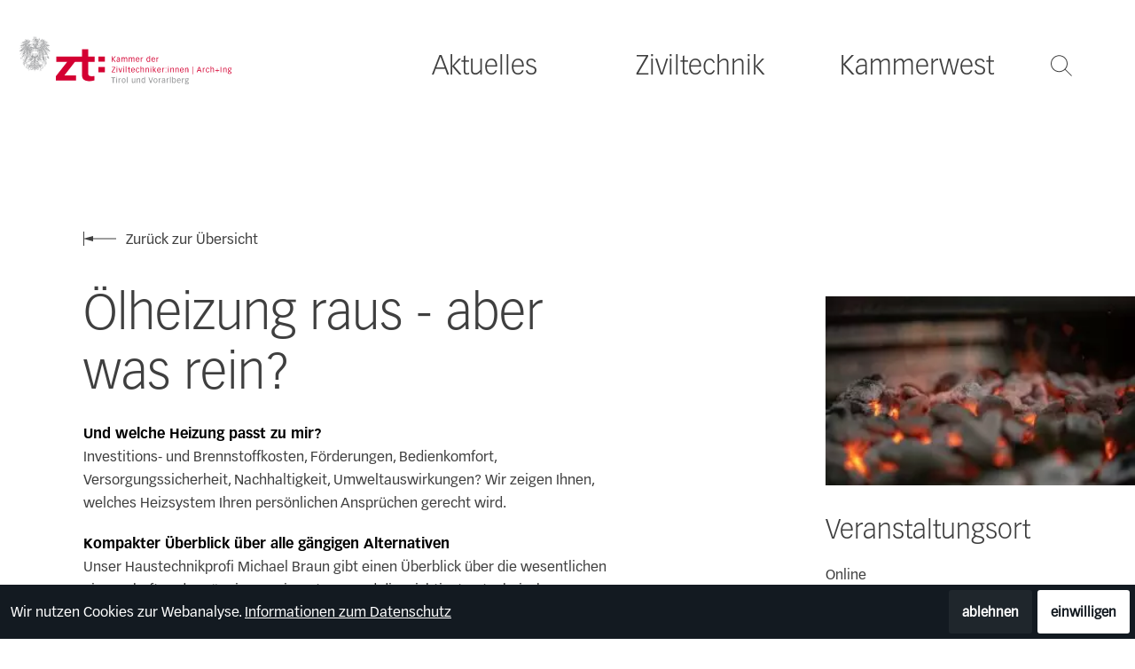

--- FILE ---
content_type: text/html; charset=UTF-8
request_url: https://www.kammerwest.at/veranstaltung/oelheizung-raus-aber-was-rein/
body_size: 22572
content:
<!doctype html>
<html data-n-head-ssr lang="de" data-n-head="%7B%22lang%22:%7B%22ssr%22:%22de%22%7D%7D">
  <head>
    <meta data-n-head="ssr" charset="utf-8"><meta data-n-head="ssr" robots="index,follow"><meta data-n-head="ssr" name="viewport" content="width=device-width,initial-scale=1"><meta data-n-head="ssr" property="og:type" content="website"><meta data-n-head="ssr" property="og:image:width" content="2160"><meta data-n-head="ssr" property="og:image:height" content="1260"><meta data-n-head="ssr" name="geo.region" content="AT-7"><meta data-n-head="ssr" name="geo.placename" content="Innsbruck"><meta data-n-head="ssr" name="geo.position" content="47.267922;11.400945"><meta data-n-head="ssr" name="ICBM" content="47.267922, 11.400945"><meta data-n-head="ssr" name="msapplication-TileColor" content="#FFCE00"><meta data-n-head="ssr" name="msapplication-config" content="/browserconfig.xml"><meta data-n-head="ssr" name="theme-color" content="#ffffff"><meta data-n-head="ssr" data-hid="description" name="description" content="Kammer der ZiviltechnikerInnen Arch+Ing | Tirol und Vorarlberg"><meta data-n-head="ssr" data-hid="og:description" property="og:description" content="Kammer der ZiviltechnikerInnen Arch+Ing | Tirol und Vorarlberg"><meta data-n-head="ssr" data-hid="og:title" property="og:title" content="Ölheizung raus – aber was rein? – Kammer der ZiviltechnikerInnen Arch+Ing | Tirol und Vorarlberg"><meta data-n-head="ssr" data-hid="og:image" property="og:image" itemprop="im age" content="https://www.kammerwest.at/assets/images/share.jpg"><title>Ölheizung raus – aber was rein? – Kammer der ZiviltechnikerInnen Arch+Ing | Tirol und Vorarlberg</title><link data-n-head="ssr" rel="apple-touch-icon" sizes="180x180" href="/apple-touch-icon.png?v2"><link data-n-head="ssr" rel="icon" type="image/png" href="/favicon.png?v4"><link data-n-head="ssr" rel="icon" type="image/png" sizes="32x32" href="/favicon-32x32.png?v2"><link data-n-head="ssr" rel="icon" type="image/png" sizes="16x16" href="/favicon-16x16.png?v2"><link data-n-head="ssr" rel="manifest" href="/site.webmanifest"><link data-n-head="ssr" rel="mask-icon" href="/safari-pinned-tab.svg?v2" color="#FFCE00"><link rel="preload" href="/_nuxt/0af30ba.js" as="script"><link rel="preload" href="/_nuxt/621a5d0.js" as="script"><link rel="preload" href="/_nuxt/1d573fd.js" as="script"><link rel="preload" href="/_nuxt/7383fd5.js" as="script"><link rel="preload" href="/_nuxt/8397d79.js" as="script"><link rel="preload" href="/_nuxt/11f3298.js" as="script"><link rel="preload" href="/_nuxt/c3c6614.js" as="script"><link rel="preload" href="/_nuxt/0653f88.js" as="script"><link rel="preload" href="/_nuxt/3f484bc.js" as="script"><link rel="preload" href="/_nuxt/f26bc01.js" as="script"><link rel="preload" href="/_nuxt/f8fc765.js" as="script"><link rel="preload" href="/_nuxt/2c6a117.js" as="script"><link rel="preload" href="/_nuxt/ffeec10.js" as="script"><link rel="preload" href="/_nuxt/27542a6.js" as="script"><link rel="preload" href="/_nuxt/9662b9a.js" as="script"><link rel="preload" href="/_nuxt/e91398a.js" as="script"><style data-vue-ssr-id="7f7c3048:0 49569972:0 5e2c7f28:0 46aea63c:0 847d2602:0 4f562da0:0 3f23ec82:0 9ceb7df2:0 86b83356:0 48e561ce:0 68512c7b:0 47b8c99d:0 621a2678:0">/*! normalize.css v8.0.1 | MIT License | github.com/necolas/normalize.css */html{line-height:1.15;-webkit-text-size-adjust:100%}body{margin:0}main{display:block}h1{font-size:2em;margin:.67em 0}hr{box-sizing:content-box;overflow:visible}pre{font-family:monospace,monospace;font-size:1em}a{background-color:transparent}abbr[title]{border-bottom:none;text-decoration:underline;-webkit-text-decoration:underline dotted;text-decoration:underline dotted}b,strong{font-weight:800}code,kbd,samp{font-family:monospace,monospace;font-size:1em}small{font-size:80%}sub,sup{font-size:75%;line-height:0;position:relative;vertical-align:baseline}sub{bottom:-.25em}sup{top:-.5em}img{border-style:none}button,input,optgroup,select,textarea{font-family:inherit;font-size:100%;line-height:1.15;margin:0}button,input{overflow:visible}button,select{text-transform:none}[type=button],[type=reset],[type=submit],button{-webkit-appearance:button}[type=button]::-moz-focus-inner,[type=reset]::-moz-focus-inner,[type=submit]::-moz-focus-inner,button::-moz-focus-inner{border-style:none;padding:0}[type=button]:-moz-focusring,[type=reset]:-moz-focusring,[type=submit]:-moz-focusring,button:-moz-focusring{outline:1px dotted ButtonText}fieldset{padding:.35em .75em .625em}legend{box-sizing:border-box;color:inherit;display:table;max-width:100%;padding:0;white-space:normal}progress{vertical-align:baseline}textarea{overflow:auto}[type=checkbox],[type=radio]{box-sizing:border-box;padding:0}[type=number]::-webkit-inner-spin-button,[type=number]::-webkit-outer-spin-button{height:auto}[type=search]{-webkit-appearance:textfield;outline-offset:-2px}[type=search]::-webkit-search-decoration{-webkit-appearance:none}::-webkit-file-upload-button{-webkit-appearance:button;font:inherit}details{display:block}summary{display:list-item}[hidden],template{display:none}html{box-sizing:border-box}*,:after,:before{box-sizing:inherit}figure{margin:0}html{-webkit-font-smoothing:antialiased;-moz-osx-font-smoothing:grayscale;font-family:"Vectora Regular",-apple-system,BlinkMacSystemFont,Helvetica Neue,Helvetica,Arial,sans-serif;font-style:normal;font-weight:400;line-height:1.625}body,html{font-size:1rem;height:100%}body{background:#fff;color:#3f3f3f}strong{color:#000;font-family:"Vectora Bold",-apple-system,BlinkMacSystemFont,Helvetica Neue,Helvetica,Arial,sans-serif;font-weight:400}blockquote,dl,ol,p,table,ul{margin:0}*+blockquote,*+dl,*+ol,*+p,*+table,*+ul{margin-top:1.25em}blockquote+blockquote,blockquote+dl,blockquote+ol,blockquote+p,blockquote+table,blockquote+ul{margin-top:2.5rem}h4+p{margin-top:.25rem}blockquote{padding:0}*+blockquote{margin-top:2.5rem}h1,h2,h3,h4,h5{font-weight:400;margin:0 0 .5em}@media(min-width:600px){h1,h2,h3,h4,h5{margin:0 0 .3em}}h1:not(:first-child),h2:not(:first-child),h3:not(:first-child),h4:not(:first-child),h5:not(:first-child){margin:.5em 0}@media(min-width:600px){h1:not(:first-child),h2:not(:first-child),h3:not(:first-child),h4:not(:first-child),h5:not(:first-child){margin:1.125em 0 .3em}}h1:last-child,h2:last-child,h3:last-child,h4:last-child,h5:last-child{margin-bottom:0}.number+h1,.number+h1:not(:first-child),.number+h2,.number+h2:not(:first-child),.number+h3,.number+h3:not(:first-child),.number+h4,.number+h4:not(:first-child),.number+h5,.number+h5:not(:first-child),.teaser+h1,.teaser+h1:not(:first-child),.teaser+h2,.teaser+h2:not(:first-child),.teaser+h3,.teaser+h3:not(:first-child),.teaser+h4,.teaser+h4:not(:first-child),.teaser+h5,.teaser+h5:not(:first-child){margin:.4em 0}kbd{background-color:#f7f7f7;border:1px solid #ccc;border-radius:3px;box-shadow:0 1px 0 rgba(0,0,0,.2),inset 0 0 0 2px #fff;color:#333;display:inline-block;font-family:Helvetica,Arial,sans-serif;font-size:13px;line-height:1.4;margin:0 .1em;padding:.1em .6em;text-shadow:0 1px 0 #fff}hr{border:0;border-top:1px solid #dedede;height:0}dt{font-weight:600}dd{margin-bottom:.5rem}.container{margin-left:auto;margin-right:auto;max-width:1140px;padding:0 1.5rem}@font-face{font-display:swap;font-family:"Vectora Light";font-stretch:normal;font-style:normal;font-weight:400;src:url(/assets/fonts/16c64386-b5ad-4cef-8bce-f099d821eb5f.woff2) format("woff2"),url(/assets/fonts/8fdf0eb7-f2d5-42f7-9087-c23d3946c1d9.woff) format("woff")}@font-face{font-display:swap;font-family:"Vectora Regular";font-stretch:normal;font-style:normal;font-weight:400;src:url(/assets/fonts/0c98c372-901a-4561-bafc-c65361f24c0c.woff2) format("woff2"),url(/assets/fonts/b445b5ca-596e-44e9-b431-38df81d14155.woff) format("woff")}@font-face{font-display:swap;font-family:"Vectora Bold";font-stretch:normal;font-style:normal;font-weight:400;src:url(/assets/fonts/fa936658-11cf-473f-a3a0-98f4e49c3dd1.woff2) format("woff2"),url(/assets/fonts/e4b6f1bf-ec7d-4c87-b681-91223ab223ed.woff) format("woff")}.grid{display:grid;grid-template-columns:repeat(12,1fr);grid-gap:1.5rem;align-items:start;gap:1.5rem}main .fslightbox-container{background:hsla(0,0%,100%,.9)}main .fslightbox-slide-number-container,main .fslightbox-toolbar-button svg,main .fslightbox-toolbar-button:first-child{display:none}main .fslightbox-slide-btn{background:#fff}main .fslightbox-svg-path{fill:#3f3f3f!important}main .fslightbox-nav{height:64px}main .fslightbox-toolbar-button{background:#fff;width:64px}main .fslightbox-toolbar-button:after,main .fslightbox-toolbar-button:before{background:#3f3f3f;content:"";display:block;height:1px;left:50%;position:absolute;top:50%;transform:translate(-50%,-50%) rotate(45deg);width:1.75rem}main .fslightbox-toolbar-button:after{transform:translate(-50%,-50%) rotate(135deg)}a{color:inherit;-webkit-text-decoration:none;text-decoration:none;text-decoration-thickness:1px!important;text-underline-offset:.1em}a,a strong{transition:color .3s ease,opacity .3s ease}@media(hover:hover){a:focus,a:hover{color:inherit;-webkit-text-decoration:underline;text-decoration:underline}}a.underline{-webkit-text-decoration:underline;text-decoration:underline}a.external{align-items:center;display:flex!important}a.external:hover span{transform:none}a.external svg{height:.875rem;margin-left:.5rem;transform:translateY(-1px);width:auto}.wysiwyg blockquote p{font-family:"Vectora Light",-apple-system,BlinkMacSystemFont,Helvetica Neue,Helvetica,Arial,sans-serif;font-size:1.125rem;hyphens:auto;line-height:1.35;line-height:1.4;position:relative}@media(min-width:800px){.wysiwyg blockquote p{font-size:1.25rem}}@media(min-width:960px){.wysiwyg blockquote p{border-left:1px solid #3f3f3f;font-size:1.5rem;margin:4rem 0 0;padding-left:3rem}}.btn{cursor:pointer;display:inline-block;font-size:1rem;line-height:1.375em;-webkit-text-decoration:none!important;text-decoration:none!important;-webkit-user-select:none;-moz-user-select:none;user-select:none}.btn.primary,.btn.secondary{border:1px solid #3f3f3f;padding:.875rem 1.75rem .875rem 1.25rem;position:relative}.btn.primary:before,.btn.secondary:before{background:#3f3f3f;content:"";display:block;height:100%;left:0;position:absolute;top:0;transform:scaleX(0);transform-origin:0 0;transition:transform .5s cubic-bezier(.23,1,.32,1);width:100%;z-index:-1}.primary+.btn.primary,.primary+.btn.secondary{margin-top:.75rem}.btn.primary.red,.btn.secondary.red{border-color:#cf0a2c}.btn.primary.red:before,.btn.secondary.red:before{background:#cf0a2c}.btn.primary svg,.btn.secondary svg{position:absolute;right:1rem;top:50%;transform:translate(-1px,-50%)}@media(hover:hover)and (min-width:600px){.btn.primary:hover,.btn.secondary:hover{color:#fff}.btn.primary:hover:before,.btn.secondary:hover:before{transform:scale(1)}}.btn.secondary{border-left:none;border-right:none;border-top:none;padding:.825rem 0}@media(hover:hover)and (min-width:600px){.btn.secondary{padding:.825rem .25rem}}.btn.primary.arrow path,.btn.secondary.arrow path{transition:fill .1s ease}.btn.primary.arrow .arrow,.btn.secondary.arrow .arrow{transition:border-color .1s ease}.btn.primary.arrow .arrow:before,.btn.secondary.arrow .arrow:before{transition:background .1s ease,transform .25s cubic-bezier(.165,.84,.44,1)}@media(hover:hover)and (min-width:600px){.btn.primary.arrow:hover path,.btn.secondary.arrow:hover path{fill:#fff;transition:fill .1s ease .225s}.btn.primary.arrow:hover .arrow,.btn.secondary.arrow:hover .arrow{border-color:#fff;transition:border-color .1s ease .25s}.btn.primary.arrow:hover .arrow:before,.btn.secondary.arrow:hover .arrow:before{background:#fff;transform:scaleX(.5);transition:background .1s ease .2s,transform .6s cubic-bezier(.165,.84,.44,1) .1s}}.btn.primary.arrow.left,.btn.secondary.arrow.left{padding-left:5rem;text-align:right}.btn.primary.arrow.left:before,.btn.secondary.arrow.left:before{transform-origin:100% 0}.btn.primary.arrow.left .arrow,.btn.secondary.arrow.left .arrow{left:0;left:1.25rem;position:absolute;top:50%;transform:translateY(-50%)}.btn.primary.arrow.right .arrow,.btn.secondary.arrow.right .arrow{left:0;left:auto;position:absolute;right:1.25rem;top:50%;transform:translateY(-50%)}.btn.primary.arrow.down,.btn.primary.arrow.right,.btn.secondary.arrow.down,.btn.secondary.arrow.right{padding-right:5rem}.btn.primary.arrow.down:before,.btn.primary.arrow.right:before,.btn.secondary.arrow.down:before,.btn.secondary.arrow.right:before{transform:scaleY(0);transform-origin:0 0}.btn.primary.arrow.down .arrow,.btn.primary.arrow.right .arrow,.btn.secondary.arrow.down .arrow,.btn.secondary.arrow.right .arrow{left:0;left:auto;position:absolute;right:1.25rem;top:50%;transform:translateY(-50%)}@media(hover:hover)and (min-width:600px){.btn.primary.arrow.down:hover:before,.btn.primary.arrow.right:hover:before,.btn.secondary.arrow.down:hover:before,.btn.secondary.arrow.right:hover:before{transform:scale(1)}.btn.primary.arrow.down:hover path,.btn.primary.arrow.right:hover path,.btn.secondary.arrow.down:hover path,.btn.secondary.arrow.right:hover path{transition:fill .1s ease .05s}.btn.primary.arrow.down:hover .arrow,.btn.primary.arrow.right:hover .arrow,.btn.secondary.arrow.down:hover .arrow,.btn.secondary.arrow.right:hover .arrow{transition:border-color .1s ease .05s}.btn.primary.arrow.down:hover .arrow:before,.btn.primary.arrow.right:hover .arrow:before,.btn.secondary.arrow.down:hover .arrow:before,.btn.secondary.arrow.right:hover .arrow:before{transition:background .1s ease .05s,transform .6s cubic-bezier(.165,.84,.44,1) .1s}}.btn.secondary.arrow.left{padding-left:4rem}.btn.secondary.arrow.left .arrow{left:.25rem}.btn.secondary.arrow.down,.btn.secondary.arrow.right{padding-right:3.5rem}@media(hover:hover)and (min-width:600px){.btn.secondary.arrow.down,.btn.secondary.arrow.right{padding-left:.5rem;padding-right:5rem}}.btn.secondary.arrow.down .arrow,.btn.secondary.arrow.right .arrow{right:0}@media(hover:hover)and (min-width:600px){.btn.secondary.arrow.down .arrow,.btn.secondary.arrow.right .arrow{right:.75rem}}.btn.back,.btn.forward{padding:.125rem 0 .125rem 3rem;position:relative}.btn.back .arrow,.btn.forward .arrow{left:0;position:absolute;top:50%;transform:translateY(-50%)}.btn.back .arrow:before,.btn.forward .arrow:before{transition:transform .45s cubic-bezier(.165,.84,.44,1) .05s}.btn.back span,.btn.forward span{display:block;transform:translate3d(0,1px,0);transition:transform .5s cubic-bezier(.165,.84,.44,1)}@media(hover:hover)and (min-width:600px){.btn.back.hover .arrow:before,.btn.back:hover .arrow:before,.btn.forward.hover .arrow:before,.btn.forward:hover .arrow:before{transform:scaleX(.01);transition:transform .5s cubic-bezier(.165,.84,.44,1)}.btn.back.hover span,.btn.back:hover span,.btn.forward.hover span,.btn.forward:hover span{transform:translate3d(-1.5rem,1px,0);transition:transform .45s cubic-bezier(.165,.84,.44,1) .05s}}.btn.forward{padding:.125rem 3rem .125rem 0}.btn.forward .arrow{left:auto;right:0}@media(hover:hover)and (min-width:600px){.btn.forward.hover span,.btn.forward:hover span{transform:translate3d(1.5rem,1px,0)}}.btn.marked,.btn.underline{position:relative;-webkit-text-decoration:none!important;text-decoration:none!important;z-index:1}@media(hover:hover)and (min-width:600px){.btn.marked:hover:before,.btn.underline:hover:before{transform:scaleY(.5)}}.btn.marked:before,.btn.underline:before{background:#ffce00;bottom:.25em;content:"";display:block;height:.4em;left:-.15em;position:absolute;right:-.15em;transform:scaleY(.999);transform-origin:0 100%;transition:transform .3s ease;z-index:-1}@media(hover:hover)and (min-width:600px){.btn.underline:hover:before{transform:scaleY(12)}}.btn.underline:before{bottom:1px;height:1px;left:0;right:0;transition:transform .3s cubic-bezier(.165,.84,.44,1);z-index:-1}@media(hover:hover)and (min-width:600px){.btn.underline.fw-600:hover:before{transform:scaleY(3.5)}}.btn.underline.fw-600:before{bottom:0;height:3px}*{-webkit-tap-highlight-color:rgba(255,255,255,0)}::selection{background:rgba(63,63,63,.99);color:#fff}::-moz-selection{background:rgba(63,63,63,.99);color:#fff}img.lazyload,img.lazyloading,video.lazyload,video.lazyloading{opacity:0}img.lazyloaded,video.lazyloaded{opacity:1}figure{background:#f7f7f7;display:inline-block;position:relative}figure img,figure svg{display:block;height:auto;width:100%}figure img{left:0;position:absolute;top:0}img,video{display:block;max-width:100%;transition:opacity .75s ease}video{width:100%}.image.contain,.image.cover{line-height:0;position:relative}.image.contain figure,.image.contain picture,.image.cover figure,.image.cover picture{padding:0;position:static}.image.contain svg,.image.cover svg{display:none}.image.contain figcaption,.image.cover figcaption{background:rgba(0,0,0,.25);bottom:0;color:#fff;font-size:9px;line-height:.8;padding:.25rem;position:absolute;right:0}.image.contain img,.image.contain video,.image.cover img,.image.cover video{height:100%;left:0;-o-object-fit:cover;object-fit:cover;position:absolute;top:0;width:100%}.image.contain img,.image.contain video{-o-object-fit:contain;object-fit:contain}input[type=checkbox]{width:auto}input[type=checkbox]+label{display:inline;margin:0}label.checkbox,label.radio{align-items:center;cursor:pointer;display:inline-block;font-size:.875rem;font-weight:300;line-height:1.2857142857em;padding:0 2rem .25em 1.75rem;position:relative}label.checkbox.error,label.radio.error{color:#cf0a2c}label.checkbox.error .box,label.radio.error .box{border-color:#cf0a2c}label.checkbox input,label.radio input{cursor:pointer;display:none;height:auto;left:0;outline:0;position:absolute;top:100%}label.checkbox .box,label.checkbox .circle,label.radio .box,label.radio .circle{border:1px solid #3f3f3f;height:18px;left:0;position:absolute;top:0;width:18px}label.checkbox .box:before,label.checkbox .circle:before,label.radio .box:before,label.radio .circle:before{content:"";display:block;position:absolute}label.checkbox .box:before,label.radio .box:before{border-right:2px solid #fff;border-top:2px solid #fff;height:6px;left:2px;opacity:0;top:3px;transform:rotate(135deg);width:12px}label.checkbox .circle,label.radio .circle{border-radius:50%}label.checkbox .circle:before,label.radio .circle:before{background:#fff;border-radius:50%;height:5px;left:50%;position:absolute;top:50%;transform:translate(-50%,-50%);width:5px}label.checkbox input:checked+.box,label.radio input:checked+.box{background:#3f3f3f;border-color:#3f3f3f}label.checkbox input:checked+.box:before,label.radio input:checked+.box:before{opacity:.99}label.checkbox input:checked+.box,label.checkbox input:checked+.circle,label.radio input:checked+.box,label.radio input:checked+.circle{background:#3f3f3f;border-color:#3f3f3f}label.checkbox input:checked+.box:before,label.checkbox input:checked+.circle:before,label.radio input:checked+.box:before,label.radio input:checked+.circle:before{opacity:.99}label.radio{padding:0 2rem .25em 1.5rem}button{-webkit-appearance:none;-moz-appearance:none;appearance:none;background:#3f3f3f;border:none;border-radius:0;color:#fff;cursor:pointer;display:inline-block;font-size:.875rem;line-height:1.2857142857em;outline:0;padding:.875rem 1.75rem .875rem 1.25rem;-webkit-text-decoration:none!important;text-decoration:none!important;transition:opacity .25s ease;-webkit-user-select:none;-moz-user-select:none;user-select:none}@media(min-width:800px){button{font-size:1rem;line-height:1.375em}}button[disabled]{cursor:default;opacity:.25}input,select,textarea{appearance:none;-moz-appearance:none;-webkit-appearance:none;border:1px solid #3f3f3f;color:inherit;display:block;font-family:inherit;font-weight:inherit;line-height:1.5rem;outline:0;padding:1.75em .75rem .5rem;transition:border .3s ease,color .25s ease;width:100%}input.error,select.error,textarea.error{border-color:#cf0a2c!important;color:#cf0a2c}input:focus,input:hover,select:focus,select:hover,textarea:focus,textarea:hover{box-shadow:none;outline:0}input[type=file]{border-bottom:0;font-size:.875rem;line-height:1.4285714286em;padding:2em .25rem .75rem}textarea{resize:none}main{flex:1 0 auto;overflow:hidden;position:relative}.people ol,.wysiwyg ol{padding-left:1.125em}.people ul,.wysiwyg ul{list-style-type:none;padding-left:.875em}.people ul li,.wysiwyg ul li{text-indent:-.75em}.people ul li:before,.wysiwyg ul li:before{content:"– "}.fw-600{font-weight:600}.fw-700{font-weight:700}.ta-center{text-align:center}.fz-h0,.fz-h1,.fz-h1-5,.fz-h2,.fz-h3,.fz-h4,h1,h2,h3,h4{font-family:"Vectora Light",-apple-system,BlinkMacSystemFont,Helvetica Neue,Helvetica,Arial,sans-serif}.fz-h0{font-size:2.75rem;line-height:1.2}@media(min-width:800px){.fz-h0{font-size:4rem}}@media(min-width:960px){.fz-h0{font-size:7.5rem;line-height:1.05}}.fz-h1-5{font-size:1.75rem;line-height:1.2}@media(min-width:800px){.fz-h1-5{font-size:2rem}}@media(min-width:960px){.fz-h1-5{font-size:3.5rem;line-height:1.2}}.fz-h1,h1{font-size:2.25rem;line-height:1.2}@media(min-width:800px){.fz-h1,h1{font-size:3rem}}@media(min-width:960px){.fz-h1,h1{font-size:5.375rem;line-height:1.2}}.fz-h2,h2{font-size:1.75rem;line-height:1.2}@media(min-width:800px){.fz-h2,h2{font-size:1.75rem}}@media(min-width:960px){.fz-h2,h2{font-size:2.375rem}}.fz-h3,h3{font-size:1.5rem;line-height:1.2}@media(min-width:800px){.fz-h3,h3{font-size:1.5rem}}@media(min-width:960px){.fz-h3,h3{font-size:1.875rem}}.fz-h4,h4{font-size:1.125rem;line-height:1.2}@media(min-width:800px){.fz-h4,h4{font-size:1.25rem}}@media(min-width:960px){.fz-h4,h4{font-size:1.5rem}}.fz-h5,h5{font-size:1rem;line-height:1.2}@media(min-width:800px){.fz-h5,h5{font-size:1rem}}@media(min-width:960px){.fz-h5,h5{font-size:1.25rem}}.fz-p1{font-size:1.0625rem}@media(min-width:800px){.fz-p1{font-family:"Vectora Light",-apple-system,BlinkMacSystemFont,Helvetica Neue,Helvetica,Arial,sans-serif;font-size:1.3125rem;line-height:1.4765}}.fz-p2{font-size:1rem}@media(min-width:800px){.fz-p2{font-size:1rem}}.fz-p3{font-size:.875rem;line-height:1.3}@media(min-width:800px){.fz-p3{font-size:.875rem}}.fz-p4{font-size:.75rem}@media(min-width:800px){.fz-p4{font-size:.75rem}}#__layout,#__nuxt,#app{height:100%}#app{display:flex;flex-direction:column}.block{margin-left:auto;margin-right:auto;overflow:hidden}.block.block__tertiary,.block:first-of-type{margin-top:8rem}@media(min-width:800px){.block.block__tertiary,.block:first-of-type{margin-top:13rem}}@media(min-width:1140px){.block.block__tertiary,.block:first-of-type{margin-top:16rem}}.block:last-of-type{margin-bottom:4rem}@media(min-width:800px){.block:last-of-type{margin-bottom:6rem}}@media(min-width:960px){.block:last-of-type{margin-bottom:10rem}}@media(min-width:1140px){.block:last-of-type{margin-bottom:14rem}}.block+.block{margin-top:5rem}@media(min-width:800px){.block+.block{margin-top:5vh}}@media(min-width:960px){.block+.block{margin-top:10vh}}@media(min-width:1140px){.block+.block{margin-top:max(14rem,min(20vh,18rem))}}.block__headline+.block,.block__tertiary.show+main>.block:first-of-type{margin-top:0}.block__back+.block{margin-top:0;padding-top:2rem}@media(min-width:800px){.block__back+.block{padding-top:2.5vh}}@media(min-width:960px){.block__back+.block{padding-top:5vh}}.block__accordion+.block__accordion,.block__gallery+.block__wysiwyg,.block__project+.block__gallery,.block__project+.block__video,.block__video+.block__wysiwyg,.block__wysiwyg+.block__accordion,.block__wysiwyg+.block__gallery,.block__wysiwyg+.block__video{margin-top:2rem}@media(min-width:800px){.block__accordion+.block__accordion,.block__gallery+.block__wysiwyg,.block__project+.block__gallery,.block__project+.block__video,.block__video+.block__wysiwyg,.block__wysiwyg+.block__accordion,.block__wysiwyg+.block__gallery,.block__wysiwyg+.block__video{margin-top:2.5vh}}@media(min-width:960px){.block__accordion+.block__accordion,.block__gallery+.block__wysiwyg,.block__project+.block__gallery,.block__project+.block__video,.block__video+.block__wysiwyg,.block__wysiwyg+.block__accordion,.block__wysiwyg+.block__gallery,.block__wysiwyg+.block__video{margin-top:5vh}}.block__news+.block__gallery,.block__wysiwyg+.block__documents{margin-top:2rem}@media(min-width:800px){.block__news+.block__gallery,.block__wysiwyg+.block__documents{margin-top:4rem}}@media(min-width:1094px){.block__news+.block__gallery,.block__wysiwyg+.block__documents{margin-top:6rem}}.block__project+.block__wysiwyg{margin-top:1.25em}form{margin-top:1rem}@media(min-width:800px){form{margin-top:1.5rem}}form button{margin-top:2rem}.form-row.grid{gap:1rem}.form-row.grid>.form-field{grid-column:span 12}@media(min-width:800px){.form-row.grid>.form-field{grid-column:span 6}}.form-row.chapter .fz-h3{margin-top:3rem}.form-row.chapter dl{display:grid;grid-template-columns:auto 1fr;margin-top:.75rem;grid-gap:0 .75rem;gap:0 .75rem}.form-row.chapter dt{font-weight:inherit}.form-row.chapter dd{margin:0}.form-row+.form-row{margin-top:1rem}.row--radio{border:1px solid #3f3f3f;padding:2.25rem 1rem 1rem}.form-field,.row--radio{position:relative}.form-field.required label:after{content:"*"}.form-field label,.row--radio .label{background:#fff;color:#8c8c8c;display:block;font-size:.75rem;left:1px;line-height:1em;padding:.75rem .75rem .25rem;position:absolute;top:1px;transition:color .3s ease}.form-field label.error,.form-field label.error+*,.row--radio .label.error,.row--radio .label.error+*{border-color:#cf0a2c;color:#cf0a2c}.overlay{height:0;left:0;overflow:hidden;pointer-events:none;position:fixed;top:0;transition:height 0s linear 1s;width:100%}.overlay:before{background:#f7f7f7;content:"";display:block;height:100%;left:0;position:absolute;position:fixed;top:0;transform:scaleY(0);transform-origin:0 0;transition:transform .6s cubic-bezier(.755,.05,.855,.06) .2s;width:100%;z-index:-1}.overlay>*{opacity:0;position:relative;transition:opacity .4s ease;z-index:1}.visible .overlay{height:100%;overflow-y:scroll;pointer-events:all;transition:height 0s linear}.visible .overlay:before{transform:scaleX(1);transition:transform .75s cubic-bezier(.23,1,.32,1)}.visible .overlay .close,.visible .overlay>*{opacity:1;transition:opacity .5s ease .5s}.overlay .close{cursor:pointer;height:2.4375rem;opacity:0;position:absolute;right:5vw;top:2rem;transform:translate(25%,-25%);transition:opacity .25s ease;width:2.25rem;z-index:2}.overlay .close:after,.overlay .close:before{background:#3f3f3f;content:"";display:block;height:1px;left:50%;position:absolute;top:50%;transform:translate(-50%,-50%) rotate(45deg);width:1.5rem}.overlay .close:after{transform:translate(-50%,-50%) rotate(135deg)}@media(min-width:800px){.overlay .close{height:3rem;width:3rem}}#search.overlay{display:block;z-index:300}#search.overlay:before{background:hsla(0,0%,100%,.95);transform-origin:0 0}.tiles{display:grid;grid-template-columns:1fr;grid-gap:.75rem;gap:.75rem}@media(min-width:800px){.tiles{gap:2.25rem 1.5rem;grid-template-columns:1fr 1fr}}.tiles p{hyphens:auto}.tiles .content{background:#f7f7f7;padding:1rem .75rem .75rem}.tiles .tile{align-self:start;overflow:hidden;position:relative;-webkit-text-decoration:none;text-decoration:none}.tiles .tile h3{margin-bottom:.25rem}.tiles .image{padding-top:50%}@media(min-width:800px){.tiles .image{padding-top:56.25%}.tiles[data-layout=default]{gap:1.5rem}}@media(min-width:960px){.tiles[data-layout=default]{grid-template-columns:repeat(12,1fr)}.tiles[data-layout=default] .tile:nth-child(2n){grid-column:1/6;margin-top:10%}.tiles[data-layout=default] .tile:nth-child(2n) .image{padding-top:130%}.tiles[data-layout=default] .tile:nth-child(odd){grid-column:7/13;margin-top:30%}.tiles[data-layout=default] .tile:nth-child(odd) .image{padding-top:72%}.tiles[data-layout=default] .tile:first-child{grid-column:1/7;margin-top:20%}.tiles[data-layout=default] .tile:first-child .image{padding-top:72%}.tiles[data-layout=default] .tile:nth-child(2){grid-column:8/13}.tiles[data-layout=default] .tile:nth-child(2) .image{padding-top:130%}.tiles[data-layout=default] .tile:nth-child(3){grid-column:2/12;margin-top:4%}.tiles[data-layout=default] .tile:nth-child(3) .image{padding-top:42%}.tiles[data-layout=default] .tile:nth-child(4){grid-column:1/8;margin-top:2%}.tiles[data-layout=default] .tile:nth-child(4) .image{padding-top:62%}.tiles[data-layout=default] .tile:nth-child(5){grid-column:9/13;margin-top:10%}.tiles[data-layout=default] .tile:nth-child(5) .image{padding-top:100%}}@media(min-width:800px){.tiles[data-layout=two-offset]{display:grid;grid-template-columns:1fr 1fr;grid-gap:0 6rem;gap:0 6rem;grid-auto-flow:row dense}.tiles[data-layout=two-offset] .more,.tiles[data-layout=two-offset] .tile{align-self:start}.tiles[data-layout=two-offset] .more:nth-child(2n),.tiles[data-layout=two-offset] .tile:nth-child(2n){margin-top:6rem}.tiles[data-layout=two-offset] h2 br{display:none}}.tiles[data-style=below] p{margin:0}@media(min-width:800px){.tiles[data-style=below] .content{background:0 0;padding:1.5rem 0 0}.tiles[data-style=default-cover] .content,.tiles[data-style=default] .content{align-items:flex-start;background:#fff;bottom:1.25rem;display:flex;flex-direction:column;justify-content:space-between;left:1.25rem;max-height:calc(100% - 2.5rem);padding:1.5rem 1.25rem 1.25rem;position:absolute;transition:background .4s ease;width:calc(100% - 2.5rem);z-index:1}.tiles[data-style=default-cover] .content .btn,.tiles[data-style=default] .content .btn{margin-top:1rem}}.tiles[data-style=default-cover] .content p,.tiles[data-style=default] .content p{max-width:24rem}.tiles[data-style=default-cover] .image img,.tiles[data-style=default] .image img{transition:opacity .75s ease,transform .5s cubic-bezier(.165,.84,.44,1)}@media(hover:hover){.tiles[data-style=default-cover] .tile:hover .btn:before,.tiles[data-style=default] .tile:hover .btn:before{transform:scaleY(3.5)}.tiles[data-style=default-cover] .tile:hover .image img,.tiles[data-style=default] .tile:hover .image img{transform:scale(1.1)}}.items .item+.item{margin-top:3rem;padding-top:3rem}@media(min-width:800px){.items .item+.item{margin-top:9rem;padding-top:3.75rem;position:relative}.items .item+.item:before{background:#3f3f3f;bottom:auto;content:"";display:block;height:1px;left:0;position:absolute;top:0;width:calc(50% + 50vw)}}.items .grid{align-items:stretch}.items a.more{cursor:pointer;-webkit-text-decoration:underline;text-decoration:underline;text-decoration-thickness:1px!important;text-underline-offset:.1em}.items .image-container{padding-top:60%;position:relative}.items .image-container figure,.items .image-container picture{display:block;position:static}.items .image-container>a{display:block;line-height:0}.items .meta{grid-column:span 12}@media(min-width:800px){.items .meta{grid-column:span 1;order:3}}.items .meta span:before{content:"."}@media(min-width:800px){.items .meta span:before{display:none}.items .meta span{display:block}}.items .links{margin-top:1rem}.items .secondary{width:100%}.items h2 a{-webkit-text-decoration:none;text-decoration:none}.items p{hyphens:auto}.items--projects p{max-width:390px}.items--projects h2{margin:1rem 0 .25rem}@media(min-width:800px){.items--projects h2{margin:1.875rem 0 1.5rem}}.items--projects .forward{margin-top:1.875rem}.items--projects .meta{display:none}@media(min-width:800px){.items--projects .meta{display:block;grid-column:span 2;order:3}}.items--projects .content{grid-column:span 12;order:3}@media(min-width:800px){.items--projects .content{grid-column:span 5;order:1}}.items--projects .image-container{grid-column:span 12;order:1}@media(min-width:800px){.items--projects .image-container{grid-column:span 5;order:2}}.items--news .content{grid-column:span 12}@media(min-width:600px){.items--news .content{grid-column:span 6;order:1}}.items--news .image-links{grid-column:span 12}@media(min-width:600px){.items--news .image-links{grid-column:8/span 5;order:2}}@media(min-width:960px){.items--news .image-links{grid-column:8/span 4}}.items--news .teaser+.more{margin-top:.75rem}.items--jobs .meta{grid-column:span 12}@media(min-width:800px){.items--jobs .meta{grid-column:span 4;order:1}}.items--jobs .content{grid-column:span 12}@media(min-width:800px){.items--jobs .content{grid-column:span 7;order:2}}.wysiwyg ol a,.wysiwyg p a,.wysiwyg ul a{-webkit-text-decoration:underline;text-decoration:underline}@media(hover:hover){.wysiwyg ol a:focus,.wysiwyg ol a:hover,.wysiwyg p a:focus,.wysiwyg p a:hover,.wysiwyg ul a:focus,.wysiwyg ul a:hover{color:#cf0a2c}}.wysiwyg p{hyphens:auto}.wysiwyg p+ol,.wysiwyg p+ul{margin-top:.75rem}.wysiwyg h2+p{margin-top:1em}@media(min-width:800px){.wysiwyg h2+p{margin-top:2em}}.wysiwyg+.btn,.wysiwyg+.ctas{margin-top:2.5rem}.prev-next{display:flex}.prev-next.expand{justify-content:space-between}@media(min-width:600px){.prev-next.expand{justify-content:flex-start}}.prev-next>div{display:flex}.prev-next .next,.prev-next .prev{cursor:pointer;display:block;line-height:0;margin-right:.25rem;-webkit-user-select:none;-moz-user-select:none;user-select:none}.prev-next .all{background:#cf0a2c;color:#fff!important;font-size:.875rem;font-weight:700;line-height:2em;margin-right:.25rem;padding:.375rem 1rem;-webkit-text-decoration:none!important;text-decoration:none!important}@media(hover:hover){.prev-next .all{padding:0 .75rem}}.prev-next svg{height:auto;width:2.5rem}@media(hover:hover){.prev-next svg{width:1.75rem}}.prev-next .next svg{transform:scaleX(-1)}.nuxt-progress{background-color:#000;height:2px;left:0;opacity:1;position:fixed;right:0;top:0;transition:width .1s,opacity .4s;width:0;z-index:999999}.nuxt-progress.nuxt-progress-notransition{transition:none}.nuxt-progress-failed{background-color:red}a[data-v-fa64cd22]{display:block;left:1.5rem;line-height:0;position:absolute;top:1.125rem;transform:translate(-.75rem);width:14rem;z-index:203}@media(min-width:1094px){a[data-v-fa64cd22]{left:5vw;top:3rem;transform:translate(-17.56%,-12.5%);width:max(15rem,min(18vw,21.25rem))}}@media(min-width:1800px){a[data-v-fa64cd22]{position:fixed}}a[data-v-fa64cd22] svg path{transition:fill .3s ease,opacity .3s ease}a[data-v-fa64cd22] svg path:nth-child(4){transition:fill .3s ease,opacity .3s ease .15s}a[data-v-fa64cd22] svg path:nth-child(5){transition:fill .3s ease,opacity .3s ease 75ms}a[data-v-fa64cd22] svg path:nth-child(6){transition:fill .3s ease,opacity .3s ease}@media(max-width:360px){a[data-v-fa64cd22] svg path:nth-child(4),a[data-v-fa64cd22] svg path:nth-child(5),a[data-v-fa64cd22] svg path:nth-child(6){opacity:0}}@media(min-width:1094px){a.sticky[data-v-fa64cd22] path:nth-child(4),a.sticky[data-v-fa64cd22] path:nth-child(5),a.sticky[data-v-fa64cd22] path:nth-child(6){opacity:0}}a.navigation[data-v-fa64cd22] path:nth-child(4),a.navigation[data-v-fa64cd22] path:nth-child(5),a.navigation[data-v-fa64cd22] path:nth-child(6){opacity:0}a.navigation[data-v-fa64cd22] path:first-child,a.navigation[data-v-fa64cd22] path:nth-child(2),a.navigation[data-v-fa64cd22] path:nth-child(3){fill:#fff}a.navigation[data-v-fa64cd22] svg path,a.navigation[data-v-fa64cd22] svg path:nth-child(4),a.navigation[data-v-fa64cd22] svg path:nth-child(5),a.navigation[data-v-fa64cd22] svg path:nth-child(6){transition:fill .1s ease,opacity .1s ease}#kammerwest[data-v-51e4eff6]{line-height:0;position:relative;width:100%}img[data-v-51e4eff6]{left:0;position:absolute;top:0;width:14.625%}img[data-v-51e4eff6],svg[data-v-51e4eff6]{height:auto}svg[data-v-51e4eff6]{width:100%}nav[data-v-f7ea9e62]{flex-direction:column;height:0;justify-content:space-between;overflow:hidden;transform:none;transition:height 0s ease .9s;-webkit-user-select:none;-moz-user-select:none;user-select:none;width:100%;z-index:201}nav[data-v-f7ea9e62],nav[data-v-f7ea9e62]:before{position:absolute;top:0}nav[data-v-f7ea9e62]:before{background:linear-gradient(180deg,#2a2a2a 70%,rgba(42,42,42,0));content:"";display:block;height:8rem;left:0;opacity:0;pointer-events:none;position:fixed;right:0;transition:opacity .05s ease .05s;z-index:3}@media(min-width:1094px){nav[data-v-f7ea9e62]:before{display:none}}@media(max-width:1093px){nav[data-v-f7ea9e62]{left:0!important}}@media(min-width:1094px){nav[data-v-f7ea9e62]{display:flex;height:7rem;width:auto}}.contact[data-v-f7ea9e62],.meta[data-v-f7ea9e62]{opacity:0;transition:opacity .25s ease}@media(min-width:1094px){.contact[data-v-f7ea9e62],.meta[data-v-f7ea9e62]{opacity:0;transition:opacity .15s ease,transform 0s linear .25s}}.contact[data-v-f7ea9e62]{color:#fff;margin:4rem 1.5rem 1.75rem}@media(min-width:1094px){.contact[data-v-f7ea9e62]{display:flex;margin:2rem 0;transform:translate3d(0,1.5rem,0)}}@media(min-width:1094px)and (min-height:860px){.contact[data-v-f7ea9e62]{margin:4rem 0}}@media(min-height:860px){.contact[data-v-f7ea9e62]{display:block}}.contact p[data-v-f7ea9e62]:first-child{margin-bottom:.75rem}@media(min-width:1094px){.contact p[data-v-f7ea9e62]:first-child{margin-bottom:0}}.contact p:first-child>a[data-v-f7ea9e62]{font-size:1rem;line-height:1.625em}@media(min-width:600px){.contact p:first-child>a[data-v-f7ea9e62]{font-family:"Vectora Light",-apple-system,BlinkMacSystemFont,Helvetica Neue,Helvetica,Arial,sans-serif;font-size:1.75rem;line-height:1.2857142857em}}@media(min-width:1094px){.contact p:first-child>a[data-v-f7ea9e62]{font-family:"Vectora Regular",-apple-system,BlinkMacSystemFont,Helvetica Neue,Helvetica,Arial,sans-serif;font-size:1rem;line-height:1.625em}}@media(min-width:1094px)and (min-height:860px){.contact p:first-child>a[data-v-f7ea9e62]{font-family:"Vectora Light",-apple-system,BlinkMacSystemFont,Helvetica Neue,Helvetica,Arial,sans-serif;font-size:2rem;line-height:1.25em}}.contact p+p[data-v-f7ea9e62]{margin:0}@media(min-width:1094px)and (min-height:860px){.contact p+p[data-v-f7ea9e62]{margin:1rem 0 0}}.contact p a[data-v-f7ea9e62]{display:inline-block}.meta[data-v-f7ea9e62]{border-top:1px solid hsla(0,0%,100%,.3);margin-left:1.5rem;padding:1.25rem 1.5rem 1.75rem 0}@media(min-width:1094px){.meta[data-v-f7ea9e62]{display:flex;margin-left:0;padding:.75rem 0 1.25rem}}.meta a[data-v-f7ea9e62]{color:#fff;display:block;opacity:.4;padding:.25rem 0}@media(min-width:1094px){.meta a[data-v-f7ea9e62]{margin-right:3rem;padding:.75rem 0}}.meta a[data-v-f7ea9e62]:last-child{margin-right:0}ul[data-v-f7ea9e62]{list-style:none;margin:0;padding:0}ul a[data-v-f7ea9e62]{-webkit-text-decoration:none!important;text-decoration:none!important}.close[data-v-f7ea9e62]{display:none}@media(min-width:1094px){.close[data-v-f7ea9e62]{cursor:pointer;display:block;height:4rem;opacity:0;pointer-events:none;position:absolute;top:2.625rem;width:4rem;z-index:202}.close[data-v-f7ea9e62]:after,.close[data-v-f7ea9e62]:before{background:#fff;content:"";display:block;height:1px;left:50%;position:absolute;top:50%;transform:translate(-50%,-50%) rotate(45deg);width:1.75rem}.close[data-v-f7ea9e62]:after{transform:translate(-50%,-50%) rotate(135deg)}}.primary[data-v-f7ea9e62]{opacity:0;padding:8rem 0 0 1.5rem;transition:opacity .25s ease}@media(min-width:1094px){.primary[data-v-f7ea9e62]{display:flex;justify-content:space-between;opacity:1;padding:3.5rem 0 0}}.primary>li[data-v-f7ea9e62]{cursor:default;padding:0 1.5rem 0 0;position:relative;transition:color .1s ease;-webkit-user-select:none;-moz-user-select:none;user-select:none}@media(min-width:1094px){.primary>li[data-v-f7ea9e62]{width:max(230px,min(18vw,360px))}}.primary>li.showsecondary .description[data-v-f7ea9e62]{display:none}.primary>li.showsecondary>ul[data-v-f7ea9e62]{display:block}.primary>li.showsecondary>.toggle[data-v-f7ea9e62]{max-height:3rem}.primary>li.showsecondary>.toggle svg[data-v-f7ea9e62]{transform:scaleY(-1) translateY(1px)}.primary>li+li[data-v-f7ea9e62]{border-top:1px solid #fff;margin-top:1.5rem;padding-top:1.5rem}.primary>li+li.showsecondary>.toggle[data-v-f7ea9e62]{max-height:4.5rem}.primary>li+li>.toggle[data-v-f7ea9e62]{padding-top:2.4375rem}@media(min-width:1094px){.primary>li+li[data-v-f7ea9e62]{border-top:none;margin-top:0;padding-top:0}}.primary>li>.toggle[data-v-f7ea9e62]{display:flex;height:100%;justify-content:flex-end;left:0;padding:.9375rem 2.125rem 0 0;position:absolute;top:0;width:100%;z-index:2}.primary>li>.toggle[data-v-f7ea9e62] path{fill:#fff}.primary>li>.toggle svg[data-v-f7ea9e62]{transition:transform .2s ease}@media(min-width:1094px){.primary>li>.toggle[data-v-f7ea9e62]{display:none}}.primary>li>a span[data-v-f7ea9e62]{font-size:1.75rem;line-height:1.2142857143em;position:relative}@media(min-width:1094px){.primary>li>a span[data-v-f7ea9e62]{font-size:inherit;line-height:inherit}.primary>li>a span[data-v-f7ea9e62]:before{background:#3f3f3f;content:"";display:block;height:6px;left:0;opacity:0;position:absolute;top:-3.5rem;transition:background .15s ease,opacity .15s ease;width:100%}.primary>li>a.nuxt-link-active span[data-v-f7ea9e62]:before{opacity:.2}}.primary>li>.description[data-v-f7ea9e62]{font-size:1rem;line-height:1.375em;margin-top:.375rem;opacity:.3}@media(min-width:1094px){.primary>li>.description[data-v-f7ea9e62]{font-size:.8125rem;height:5rem;line-height:1.3846153846em;opacity:0;transition:opacity .15s ease,transform 0s linear .25s}}@media(min-width:1094px)and (min-height:860px){.primary>li>.description[data-v-f7ea9e62]{height:7rem}}.secondary[data-v-f7ea9e62]{display:none;margin-top:1.125rem}@media(min-width:1094px){.secondary[data-v-f7ea9e62]{display:block;margin-top:0}}.secondary>li[data-v-f7ea9e62]{opacity:0;transform:translate3d(0,1rem,0)}.secondary>li>a[data-v-f7ea9e62]{display:block;font-size:1.0625rem;line-height:1.4705882353em;padding:.375rem 0}@media(min-width:1094px){.secondary>li>a[data-v-f7ea9e62]{font-size:1rem;line-height:1.5em;padding:.375rem 0}}@media(min-width:1500px)and (min-height:860px){.secondary>li>a[data-v-f7ea9e62]{font-size:1.125rem;line-height:1.4444444444em;padding:.5rem 0}}.secondary>li>a span[data-v-f7ea9e62],.secondary>li>a[data-v-f7ea9e62]:before{display:block;transition:transform .4s cubic-bezier(.165,.84,.44,1)}.secondary>li>a[data-v-f7ea9e62]:before{background:#fff;content:"";height:1px;left:0;position:absolute;top:50%;transform:translateY(-50%);transform:scaleX(0);transform-origin:0 0;width:1rem}.secondary>li>a:hover span[data-v-f7ea9e62]{transform:translate3d(.5rem,0,0)}.secondary>li>a.nuxt-link-exact-active[data-v-f7ea9e62]:before{transform:scale(1)}.secondary>li>a.nuxt-link-exact-active span[data-v-f7ea9e62]{transform:translate3d(1.5rem,0,0)}.secondary>li.external a:hover span[data-v-f7ea9e62]{transform:none}.background[data-v-f7ea9e62],.closeTrigger[data-v-f7ea9e62]{height:0;left:0;opacity:0;overflow:hidden;position:fixed;top:0;transition:opacity .2s ease .05s,height 0s linear .25s;width:100%;z-index:200}.closeTrigger[data-v-f7ea9e62]{display:none}@media(min-width:1094px){.closeTrigger[data-v-f7ea9e62]{display:block}}.background[data-v-f7ea9e62]{background:#2a2a2a}@media(min-width:1094px){.background[data-v-f7ea9e62]{background:linear-gradient(300deg,#272727 -10%,#3f3f3f 110%)}.background img[data-v-f7ea9e62]:first-child{display:none}}.background img[data-v-f7ea9e62]:last-child{display:none}@media(min-width:1094px){.background img[data-v-f7ea9e62]:last-child{display:block}}.background img[data-v-f7ea9e62]{height:auto;opacity:.025;position:absolute;right:0;top:8rem;width:70%}@media(min-width:1094px){.background img[data-v-f7ea9e62]{height:80vh;left:0;right:auto;top:50%;transform:translateY(-45%);width:auto}}.burger[data-v-f7ea9e62]{cursor:pointer;display:block;height:3.75rem;order:3;position:absolute;right:1rem;top:1.325rem;transition:transform .3s cubic-bezier(.23,1,.32,1);width:3rem;z-index:202}@media(min-width:1094px){.burger[data-v-f7ea9e62]{display:none}}.burger .stroke[data-v-f7ea9e62]{background:#3f3f3f;height:1px;left:50%;position:absolute;top:50%;transform:translate(-50%,-50%);transition:background .3s ease,transform .3s ease,opacity .15s ease;width:28px}.burger .stroke[data-v-f7ea9e62]:first-child{transform:translate(-50%,-10px)}.burger .stroke[data-v-f7ea9e62]:nth-child(3){transform:translate(-50%,9px)}.visible nav[data-v-f7ea9e62]{height:100%;overflow:auto;transition:height 0s}.visible nav[data-v-f7ea9e62]:before{opacity:1;transition:opacity .1s ease}.visible .primary[data-v-f7ea9e62]{opacity:1}.visible .primary>li[data-v-f7ea9e62],.visible a[data-v-f7ea9e62],.visible span[data-v-f7ea9e62]{color:#fff}.visible .primary>li[data-v-f7ea9e62]{transition:color .1s ease}@media(min-width:1094px){.visible .primary>li>.description[data-v-f7ea9e62]{opacity:.4;transform:translateZ(0);transition:opacity .2s ease .05s}}.visible .primary>li>a>span[data-v-f7ea9e62]:before{background:#fff}.visible .primary>li>a.nuxt-link-active>span[data-v-f7ea9e62]:before{opacity:.1}@media(min-width:1094px){.visible .primary>li:first-child>span[data-v-f7ea9e62]{transition:opacity .3s ease .08s}.visible .primary>li:first-child .secondary>li[data-v-f7ea9e62]:first-child{transition:opacity .3s ease .17s,transform .3s ease .17s}.visible .primary>li:first-child .secondary>li[data-v-f7ea9e62]:nth-child(2){transition:opacity .3s ease .21s,transform .3s ease .21s}.visible .primary>li:first-child .secondary>li[data-v-f7ea9e62]:nth-child(3){transition:opacity .3s ease .25s,transform .3s ease .25s}.visible .primary>li:first-child .secondary>li[data-v-f7ea9e62]:nth-child(4){transition:opacity .3s ease .29s,transform .3s ease .29s}.visible .primary>li:first-child .secondary>li[data-v-f7ea9e62]:nth-child(5){transition:opacity .3s ease .33s,transform .3s ease .33s}.visible .primary>li:first-child .secondary>li[data-v-f7ea9e62]:nth-child(6){transition:opacity .3s ease .37s,transform .3s ease .37s}.visible .primary>li:first-child .secondary>li[data-v-f7ea9e62]:nth-child(7){transition:opacity .3s ease .41s,transform .3s ease .41s}.visible .primary>li:first-child .secondary>li[data-v-f7ea9e62]:nth-child(8){transition:opacity .3s ease .45s,transform .3s ease .45s}.visible .primary>li:first-child .secondary>li[data-v-f7ea9e62]:nth-child(9){transition:opacity .3s ease .49s,transform .3s ease .49s}.visible .primary>li:first-child .secondary>li[data-v-f7ea9e62]:nth-child(10){transition:opacity .3s ease .53s,transform .3s ease .53s}.visible .primary>li:nth-child(2)>span[data-v-f7ea9e62]{transition:opacity .3s ease .11s}.visible .primary>li:nth-child(2) .secondary>li[data-v-f7ea9e62]:first-child{transition:opacity .3s ease .2s,transform .3s ease .2s}.visible .primary>li:nth-child(2) .secondary>li[data-v-f7ea9e62]:nth-child(2){transition:opacity .3s ease .24s,transform .3s ease .24s}.visible .primary>li:nth-child(2) .secondary>li[data-v-f7ea9e62]:nth-child(3){transition:opacity .3s ease .28s,transform .3s ease .28s}.visible .primary>li:nth-child(2) .secondary>li[data-v-f7ea9e62]:nth-child(4){transition:opacity .3s ease .32s,transform .3s ease .32s}.visible .primary>li:nth-child(2) .secondary>li[data-v-f7ea9e62]:nth-child(5){transition:opacity .3s ease .36s,transform .3s ease .36s}.visible .primary>li:nth-child(2) .secondary>li[data-v-f7ea9e62]:nth-child(6){transition:opacity .3s ease .4s,transform .3s ease .4s}.visible .primary>li:nth-child(2) .secondary>li[data-v-f7ea9e62]:nth-child(7){transition:opacity .3s ease .44s,transform .3s ease .44s}.visible .primary>li:nth-child(2) .secondary>li[data-v-f7ea9e62]:nth-child(8){transition:opacity .3s ease .48s,transform .3s ease .48s}.visible .primary>li:nth-child(2) .secondary>li[data-v-f7ea9e62]:nth-child(9){transition:opacity .3s ease .52s,transform .3s ease .52s}.visible .primary>li:nth-child(2) .secondary>li[data-v-f7ea9e62]:nth-child(10){transition:opacity .3s ease .56s,transform .3s ease .56s}.visible .primary>li:nth-child(3)>span[data-v-f7ea9e62]{transition:opacity .3s ease .14s}.visible .primary>li:nth-child(3) .secondary>li[data-v-f7ea9e62]:first-child{transition:opacity .3s ease .23s,transform .3s ease .23s}.visible .primary>li:nth-child(3) .secondary>li[data-v-f7ea9e62]:nth-child(2){transition:opacity .3s ease .27s,transform .3s ease .27s}.visible .primary>li:nth-child(3) .secondary>li[data-v-f7ea9e62]:nth-child(3){transition:opacity .3s ease .31s,transform .3s ease .31s}.visible .primary>li:nth-child(3) .secondary>li[data-v-f7ea9e62]:nth-child(4){transition:opacity .3s ease .35s,transform .3s ease .35s}.visible .primary>li:nth-child(3) .secondary>li[data-v-f7ea9e62]:nth-child(5){transition:opacity .3s ease .39s,transform .3s ease .39s}.visible .primary>li:nth-child(3) .secondary>li[data-v-f7ea9e62]:nth-child(6){transition:opacity .3s ease .43s,transform .3s ease .43s}.visible .primary>li:nth-child(3) .secondary>li[data-v-f7ea9e62]:nth-child(7){transition:opacity .3s ease .47s,transform .3s ease .47s}.visible .primary>li:nth-child(3) .secondary>li[data-v-f7ea9e62]:nth-child(8){transition:opacity .3s ease .51s,transform .3s ease .51s}.visible .primary>li:nth-child(3) .secondary>li[data-v-f7ea9e62]:nth-child(9){transition:opacity .3s ease .55s,transform .3s ease .55s}.visible .primary>li:nth-child(3) .secondary>li[data-v-f7ea9e62]:nth-child(10){transition:opacity .3s ease .59s,transform .3s ease .59s}}.visible .secondary>li[data-v-f7ea9e62]{opacity:1;transform:translateZ(0)}.visible .background[data-v-f7ea9e62],.visible .closeTrigger[data-v-f7ea9e62]{height:100%;opacity:1;transition:opacity .15s ease,height 0s linear}.visible .close[data-v-f7ea9e62]{opacity:1;pointer-events:all}.visible .stroke[data-v-f7ea9e62]{background:#fff}.visible .stroke[data-v-f7ea9e62]:first-child{transform:rotate(45deg) translate(-33%,10px) scaleX(1.1)}.visible .stroke[data-v-f7ea9e62]:nth-child(2){opacity:0}.visible .stroke[data-v-f7ea9e62]:nth-child(3){transform:rotate(-45deg) translate(-33%,-9px) scaleX(1.1)}.visible .contact[data-v-f7ea9e62]{opacity:1}@media(min-width:1094px){.visible .contact[data-v-f7ea9e62]{transform:translateZ(0);transition:opacity .5s ease .3s,transform .5s cubic-bezier(.165,.84,.44,1) .3s}}.visible .meta[data-v-f7ea9e62]{opacity:1}@media(min-width:1094px){.visible .meta[data-v-f7ea9e62]{transition:opacity .5s ease .4s}}.block[data-v-8613febc]{display:none;overflow:visible;overflow:initial}.block.show[data-v-8613febc]{display:block;margin-bottom:3rem;width:100%}.block.show .container[data-v-8613febc]{position:relative}.block.show .container[data-v-8613febc]:before{background:#3f3f3f;bottom:0;content:"";display:block;height:1px;left:1.5rem;position:absolute;top:auto;width:calc(50% + 50vw)}.container[data-v-8613febc]{overflow:hidden;padding-right:0}h1[data-v-8613febc]{margin:0}.tabs-container[data-v-8613febc]{scrollbar-width:none;width:100%;-ms-overflow-style:none;margin-top:.25rem;overflow-x:scroll;overflow-y:hidden;padding-top:.75rem;position:relative}@media(min-width:800px){.tabs-container[data-v-8613febc]{padding-top:3rem}}.tabs-container[data-v-8613febc]::-webkit-scrollbar{display:none}.arrow[data-v-8613febc]{align-items:center;background:linear-gradient(90deg,hsla(0,0%,100%,0),hsla(0,0%,100%,.9) 33%);bottom:1px;cursor:pointer;display:flex;height:2.75rem;opacity:0;padding:0 .75rem 0 2.25rem;pointer-events:none;position:absolute;transition:opacity .3s ease;z-index:2}@media(min-width:800px){.arrow[data-v-8613febc]{height:4rem;transform:translateX(.5rem)}}.arrow.visible[data-v-8613febc]{opacity:1;pointer-events:all}.arrow.left[data-v-8613febc]{left:0;padding-right:1.5rem;transform:scaleX(-1)}.arrow.right[data-v-8613febc]{right:0}.arrow .icon[data-v-8613febc]{border-right:1px solid #3f3f3f;padding:.375rem 0}.arrow .icon svg[data-v-8613febc]{display:block}.tabs[data-v-8613febc]{position:relative;-webkit-user-select:none;-moz-user-select:none;user-select:none;white-space:nowrap}.tabs a[data-v-8613febc]{display:inline-block;font-family:"Vectora Light",-apple-system,BlinkMacSystemFont,Helvetica Neue,Helvetica,Arial,sans-serif;margin-right:1.5rem;-webkit-text-decoration:none!important;text-decoration:none!important}@media(min-width:800px){.tabs a[data-v-8613febc]{margin-right:2.25rem}}.tabs a[data-v-8613febc]:first-of-type{margin-left:0}.tabs a[data-v-8613febc]:last-of-type{margin-right:1.5rem}.tabs .underline[data-v-8613febc]{background:#cf0a2c;box-shadow:-8px 0 0 0 #fff,8px 0 0 0 #fff;height:1px;margin-top:.5rem;opacity:0;position:relative;width:0;z-index:1}@media(min-width:800px){.tabs .underline[data-v-8613febc]{box-shadow:-12px 0 0 0 #fff,12px 0 0 0 #fff;margin-top:1rem}}.tabs .underline.transition[data-v-8613febc]{transition:transform .5s ease,width .5s ease}.arrow[data-v-097108b4]{height:1rem;position:relative}.arrow.left svg[data-v-097108b4],.arrow.left[data-v-097108b4]:before,.arrow.right svg[data-v-097108b4],.arrow.right[data-v-097108b4]:before{left:0;position:absolute;top:50%;transform:translateY(-50%)}.arrow.left[data-v-097108b4]:before,.arrow.right[data-v-097108b4]:before{background:#3f3f3f;content:"";display:block;height:1px;left:.25rem;transition:transform .45s cubic-bezier(.165,.84,.44,1) .05s;width:2rem}.arrow.left[data-v-097108b4]{border-left:1px solid #3f3f3f}.arrow.left[data-v-097108b4]:before{transform-origin:0 0;transition:transform .45s cubic-bezier(.165,.84,.44,1) .05s}.arrow.left svg[data-v-097108b4]{transform:translate(-1px,-50%) rotate(180deg)}.arrow.right[data-v-097108b4]{border-right:1px solid #3f3f3f}.arrow.right[data-v-097108b4]:before{content:"";display:block;left:0;left:auto;position:absolute;right:.25rem;top:50%;transform:translateY(-50%);transform-origin:100% 0;transition:transform .45s cubic-bezier(.165,.84,.44,1) .05s}.arrow.right svg[data-v-097108b4]{left:auto;right:0}.arrow.down[data-v-097108b4]{border-bottom:1px solid #3f3f3f;width:1rem}.arrow.down[data-v-097108b4]:before{display:none}.arrow.down svg[data-v-097108b4]{left:50%;position:absolute;top:50%;transform:translate(-50%,-50%);transform:translate(-50%) rotate(90deg)}.grid[data-v-6e86465a]{grid-template-rows:auto 1fr}.grid .headline[data-v-6e86465a]{grid-column:span 12}@media(min-width:800px){.grid .headline[data-v-6e86465a]{grid-column:span 7}}@media(min-width:960px){.grid .headline[data-v-6e86465a]{grid-column:span 7}}.grid .image[data-v-6e86465a]{grid-column:span 12;line-height:0}@media(min-width:800px){.grid .image[data-v-6e86465a]{display:none}}.grid .content[data-v-6e86465a]{grid-column:span 12}@media(min-width:800px){.grid .content[data-v-6e86465a]{grid-column:span 7}}@media(min-width:960px){.grid .content[data-v-6e86465a]{grid-column:span 7}}.grid .sidebar[data-v-6e86465a]{grid-column:span 12}@media(min-width:800px){.grid .sidebar[data-v-6e86465a]{grid-column:9/span 4;grid-row:1/span 2}}@media(min-width:960px){.grid .sidebar[data-v-6e86465a]{grid-column:10/span 3}}[data-v-6e86465a] figcaption{display:none}h1[data-v-6e86465a]{hyphens:auto}.form[data-v-6e86465a]{margin:2rem 0 0}@media(min-width:800px){.form[data-v-6e86465a]{margin:3rem 0 0}}.sidebar[data-v-6e86465a]{margin:2rem 0 0}@media(min-width:800px){.sidebar[data-v-6e86465a]{margin:0}}.sidebar .btn[data-v-6e86465a]{width:100%}.sidebar figure[data-v-6e86465a]{display:none}@media(min-width:800px){.sidebar figure[data-v-6e86465a]{display:block;margin:1rem 0 2rem;max-width:32rem;min-height:100%;width:calc(100% + var(--container-margin))}}.group+.group[data-v-6e86465a]{border-top:1px solid #3f3f3f;margin-top:1.5rem;padding-top:1.5rem}.group+.group.cta[data-v-6e86465a]{margin-top:3.5rem}.group>div+div[data-v-6e86465a]{margin-top:1.5rem}.group.meta p span[data-v-6e86465a]{display:block}.group.dates p+p[data-v-6e86465a]{margin-top:0}.group.organiser a[data-v-6e86465a]{display:block;-webkit-text-decoration:underline;text-decoration:underline}@media(hover:hover){.group.organiser a[data-v-6e86465a]:focus,.group.organiser a[data-v-6e86465a]:hover{color:#cf0a2c}}.group.cta[data-v-6e86465a]{border-top:0;padding-top:0}figcaption[data-v-3458003d]{background:#fff;padding-top:.5rem}figcaption[data-v-3458003d]:empty{display:none}figcaption span[data-v-3458003d]{margin-right:1rem}figcaption span[data-v-3458003d]:last-child{margin-right:0}.lightbox-overlay[data-v-3458003d]{pointer-events:none;-webkit-user-select:none;-moz-user-select:none;user-select:none;width:100%}.lightbox-overlay svg[data-v-3458003d]{height:auto;visibility:hidden;width:100%}@media(hover:hover){.lightbox-overlay .plus[data-v-3458003d],.lightbox-overlay[data-v-3458003d]{opacity:0;transition:opacity .25s ease}.lightbox-overlay[data-v-3458003d]{background:hsla(0,0%,100%,.9);border:1px solid #3f3f3f;left:0;position:absolute;top:0;z-index:1}.lightbox-overlay .plus[data-v-3458003d]{height:4rem;left:50%;position:absolute;top:50%;transform:translate(-50%,-50%);width:4rem;z-index:2}.lightbox-overlay .plus[data-v-3458003d]:after,.lightbox-overlay .plus[data-v-3458003d]:before{background:#3f3f3f;content:"";display:block;height:1px;left:50%;position:absolute;top:50%;transform:translate(-50%,-50%) rotate(0);width:1.75rem}.lightbox-overlay .plus[data-v-3458003d]:after{transform:translate(-50%,-50%) rotate(90deg)}}a[data-background=bottom][data-v-4730a335]:before{transform-origin:0 100%!important}footer[data-v-7d6ca0ec]{border-top:1px solid #3f3f3f}@media(min-width:960px){footer[data-v-7d6ca0ec]{align-items:end;display:grid;grid-template-columns:max(36rem,min(35vw,80rem)) 1fr}}.address[data-v-7d6ca0ec],.contact[data-v-7d6ca0ec],.hours[data-v-7d6ca0ec]{line-height:1.4}.contact[data-v-7d6ca0ec]{margin:1rem 0}@media(min-width:960px){.hours[data-v-7d6ca0ec]{margin:2.75rem 0 0}}p[data-v-7d6ca0ec]{margin-top:0}.information[data-v-7d6ca0ec]{padding:3rem 1.5rem 1rem}@media(min-width:960px){.information[data-v-7d6ca0ec]{border-right:1px solid #3f3f3f;padding:5rem 10vw 5rem 5vw}}.information .external[data-v-7d6ca0ec]{margin-top:1.5rem}@media(min-width:960px){.information .external[data-v-7d6ca0ec]{margin-top:0}}.navigation[data-v-7d6ca0ec]{border-top:1px solid #3f3f3f;margin:1.5rem 1.5rem 0;padding:1.5rem 0 3rem}@media(min-width:1280px){.navigation[data-v-7d6ca0ec]{display:flex;justify-content:space-between;justify-self:end;margin:0;max-width:1000px;width:100%}}@media(min-width:960px){.navigation[data-v-7d6ca0ec]{border-top:none;padding:5rem 5vw}}.navigation a[data-v-7d6ca0ec]{display:block;padding:.25rem 0}@media(min-width:960px){.navigation a[data-v-7d6ca0ec]{padding:0}}.navigation a[data-v-7d6ca0ec]:last-child{margin-right:0}[data-v-7d6ca0ec] svg path{fill:#3f3f3f}#cookies{background:#131a21;bottom:0;color:#fff;display:none;left:0;overflow:hidden;position:fixed!important;text-align:center;width:100%;z-index:200000000}@media(min-width:800px){#cookies{align-items:center;justify-content:space-between}}#cookies.show{display:block}@media(min-width:800px){#cookies.show{display:flex}}#cookies span{display:block;font-size:1.0625rem;line-height:1.2941176471em;padding:.75rem .75rem 0}@media(min-width:800px){#cookies span{font-size:1rem;line-height:1.125em;padding:0 .75rem}}#cookies a{color:inherit;display:block;-webkit-text-decoration:underline;text-decoration:underline}@media(min-width:800px){#cookies a{display:inline}}#cookies div{display:flex;width:100%}@media(min-width:800px){#cookies div{width:auto}}#cookies div div{border-radius:3px;cursor:pointer;display:block;font-size:.9375rem;font-weight:600;line-height:1.2666666667em;margin:.75rem;padding:1em;text-align:center}@media(min-width:800px){#cookies div div{margin:.375rem}}#cookies div div:first-of-type{background:hsla(0,0%,100%,.05);color:#fff;margin-right:.1875rem}#cookies div div:nth-of-type(2){background:#fff;color:#131a21;margin-left:.1875rem}.overlay[data-v-c4d5a53a]{z-index:401}.navigation[data-v-c4d5a53a]{opacity:0;pointer-events:none}.toggle[data-v-c4d5a53a]{cursor:pointer;height:3rem;line-height:0;position:absolute;top:1.6875rem;transition:right 0s ease .5s;width:3rem;z-index:402}@media(max-width:1094px){.toggle[data-v-c4d5a53a]{left:auto!important;right:4.125rem}}@media(min-width:1094px){.toggle[data-v-c4d5a53a]{height:4rem;top:2.625rem;width:4rem}}.toggle svg[data-v-c4d5a53a]{height:auto;left:50%;position:absolute;top:50%;transform:translate(-50%,-50%);width:1.5rem}.toggle svg[data-v-c4d5a53a]:first-child{transition:opacity .2s ease .7s}@media(min-width:1094px){.toggle svg[data-v-c4d5a53a]:first-child{transition:opacity .2s ease .25s}}.toggle svg[data-v-c4d5a53a]:last-child{opacity:0;transition:opacity .2s ease}.visible .toggle[data-v-c4d5a53a]{right:.9375rem;transition:right 0s ease .2s}@media(min-width:1094px){.visible .toggle[data-v-c4d5a53a]{right:4vw}}.visible .toggle svg[data-v-c4d5a53a]:first-child{opacity:0;transition:opacity .2s ease}.visible .toggle svg[data-v-c4d5a53a]:last-child{opacity:1;transition:opacity .2s ease .25s}.container[data-v-c4d5a53a]{margin-bottom:3rem}input[data-v-c4d5a53a]{background:0 0;border-left:none;border-right:none;border-top:none;margin-bottom:1rem}@media(min-width:800px){input[data-v-c4d5a53a]{margin-bottom:2rem}}.credits[data-v-c4d5a53a]{backdrop-filter:blur(1px);background:hsla(0,0%,100%,.85);border-radius:.5rem;bottom:.75rem;display:none;line-height:0;padding:.5rem .75rem;position:fixed;right:.75rem}@media(min-width:800px){.credits[data-v-c4d5a53a]{padding:.75rem 1rem}}.credits svg[data-v-c4d5a53a]{height:14px;width:auto}@media(min-width:800px){.credits svg[data-v-c4d5a53a]{height:16px}}[data-v-c4d5a53a] .ais-InstantSearch{grid-column:span 12}@media(min-width:1094px){[data-v-c4d5a53a] .ais-InstantSearch{grid-column:2/span 10}}[data-v-c4d5a53a] .ais-InstantSearch a{display:block;padding:1rem 0;position:relative;-webkit-text-decoration:none!important;text-decoration:none!important}[data-v-c4d5a53a] .ais-InstantSearch a:before{background:#3f3f3f;bottom:-1px;content:"";display:block;left:-1rem;opacity:0;position:absolute;right:-1rem;top:-1px;transition:opacity .25s ease;z-index:-1}@media(hover:hover){[data-v-c4d5a53a] .ais-InstantSearch a:hover{color:#fff}[data-v-c4d5a53a] .ais-InstantSearch a:hover:before{opacity:1}}[data-v-c4d5a53a] .ais-InstantSearch mark{background:0 0;color:inherit;position:relative;-webkit-text-decoration:underline;text-decoration:underline;text-decoration-thickness:1px!important;text-underline-offset:.1em;z-index:1}[data-v-c4d5a53a] .ais-InstantSearch input{-webkit-appearance:none;border-color:#3f3f3f;border-radius:0;font-family:"Vectora Light",-apple-system,BlinkMacSystemFont,Helvetica Neue,Helvetica,Arial,sans-serif;font-size:1.5rem;line-height:1.2;padding:2.25rem 3.5rem 1.75rem 0}@media(min-width:1094px){[data-v-c4d5a53a] .ais-InstantSearch input{font-size:1.875rem;padding:3.375rem 0 1rem}}[data-v-c4d5a53a] .ais-InstantSearch .fz-p3{margin-bottom:.25rem}[data-v-c4d5a53a] .ais-InstantSearch .ais-Snippet,[data-v-c4d5a53a] .ais-InstantSearch .fz-h3{display:block;overflow:hidden;text-overflow:ellipsis;white-space:nowrap}[data-v-c4d5a53a] .ais-InstantSearch .ais-Snippet:after{content:"…"}[data-v-c4d5a53a] .ais-InstantSearch .ais-Snippet:empty{display:none}[data-v-c4d5a53a] .ais-InstantSearch ul{list-style:none;margin:0;padding:0}</style><link rel="preload" href="/_nuxt/static/1769692378/veranstaltung/oelheizung-raus-aber-was-rein/state.js" as="script"><link rel="preload" href="/_nuxt/static/1769692378/veranstaltung/oelheizung-raus-aber-was-rein/payload.js" as="script"><link rel="preload" href="/_nuxt/static/1769692378/manifest.js" as="script">
  </head>
  <body>
    <div data-server-rendered="true" id="__nuxt"><!----><div id="__layout"><div id="app" style="--container-margin:0"><div id="top"></div><header data-v-fa64cd22><a href="/" class="nuxt-link-active" data-v-fa64cd22><div id="kammerwest" data-v-51e4eff6 data-v-fa64cd22><img src="/assets/images/adler.png" alt="Adler ZiviltechnikerInnen" class="lazyload" data-v-51e4eff6><svg width="607" height="136" viewBox="0 0 607 136" fill="none" xmlns="http://www.w3.org/2000/svg" data-v-51e4eff6><path d="M243.87 71.37H225.32V56.5H243.87V71.37Z" fill="#D40032" data-v-51e4eff6></path> <path d="M243.87 101.06H225.32V86.19H243.87V101.06Z" fill="#D40032" data-v-51e4eff6></path> <path d="M214.49 71.39V56.52H196.08V36H178.49V56.52H105.05V71.39H136.49L104 112.44V124.8H161.34V109.93H128.45L158.66 71.39H178.49V104.78C178.49 115.36 179.78 119.36 184.49 122.51C188.21 125.08 192.93 126.37 199.22 126.37C204.08 126.37 208.23 125.8 214.23 124.08V111.64C210.37 112.21 208.51 112.5 206.51 112.5C200.79 112.5 197.5 110.78 196.64 107.64C196.21 106.07 196.07 104.78 196.07 100.2V71.39H214.48H214.49Z" fill="#D40032" data-v-51e4eff6></path> <path d="M266.81 131.21H268.8V117.51H273.29V115.78H262.33V117.51H266.82V131.21H266.81ZM276.63 131.21H278.54V118.4H276.63V131.21ZM276.52 116.28H278.64V114.37H276.52V116.28ZM283.24 131.21H285.15V122.33C286.75 120.18 288.46 120.18 289.42 120.18V118.27C287.82 118.27 286.32 119.12 285.19 120.67H285.15V118.4H283.24V131.21ZM297.48 131.47C301.4 131.47 302.88 128.11 302.88 124.8C302.88 122.22 302.03 118.15 297.48 118.15C293.56 118.15 292.09 121.51 292.09 124.8C292.09 127.4 292.93 131.47 297.48 131.47ZM297.48 119.66C300.19 119.66 300.88 122.3 300.88 124.77C300.88 127.24 300.19 129.95 297.48 129.95C294.77 129.95 294.08 127.28 294.08 124.77C294.08 122.26 294.77 119.66 297.48 119.66ZM306.88 131.21H308.79V114.37H306.88V131.21ZM330.43 118.4H328.52V127.52C327.74 128.43 326.59 129.73 324.81 129.73C323.23 129.73 322.92 128.45 322.92 127.15V118.4H321.01V127.85C320.99 130.28 322.2 131.47 324.17 131.47C326.14 131.47 327.46 130.06 328.5 129.13V131.21H330.41V118.4H330.43ZM334.98 131.21H336.89V122.09C337.67 121.18 338.82 119.88 340.6 119.88C342.18 119.88 342.49 121.16 342.49 122.46V131.21H344.4V121.76C344.42 119.33 343.21 118.14 341.24 118.14C339.27 118.14 337.95 119.55 336.91 120.48V118.4H335V131.21H334.98ZM356.43 127.94C356.08 128.68 355 129.87 353.35 129.87C350.69 129.87 350.23 126.73 350.23 124.63C350.23 122.96 350.58 119.75 353.33 119.75C354.57 119.75 355.73 120.68 356.43 121.66V127.94ZM358.34 114.37H356.43V120.07C355.07 118.53 353.98 118.14 352.7 118.14C350.73 118.14 348.24 119.57 348.24 124.75C348.24 129 350 131.47 352.88 131.47C354.85 131.47 355.96 130.23 356.39 129.54H356.43V131.21H358.34V114.37ZM370.43 115.78H368.24L373.38 131.21H375.96L381.23 115.78H379.17L375.31 127.42C375.09 128.05 374.94 128.68 374.79 129.31H374.68C374.53 128.68 374.38 128.05 374.16 127.42L370.43 115.78ZM388.29 131.47C392.21 131.47 393.69 128.11 393.69 124.8C393.69 122.22 392.84 118.15 388.29 118.15C384.37 118.15 382.9 121.51 382.9 124.8C382.9 127.4 383.75 131.47 388.29 131.47ZM388.29 119.66C391 119.66 391.69 122.3 391.69 124.77C391.69 127.24 391 129.95 388.29 129.95C385.58 129.95 384.89 127.28 384.89 124.77C384.89 122.26 385.58 119.66 388.29 119.66ZM397.54 131.21H399.45V122.33C401.05 120.18 402.76 120.18 403.72 120.18V118.27C402.12 118.27 400.62 119.12 399.49 120.67H399.45V118.4H397.54V131.21ZM408.36 121.85C408.92 120.46 409.66 119.58 411.24 119.58C413.73 119.58 413.73 121.64 413.73 122.51V123.33H411.89C408.36 123.33 406.1 124.8 406.1 127.73C406.1 129.4 407.03 131.35 409.68 131.35C411.2 131.35 412.45 130.68 413.69 129.05H413.73V131.22H415.75C415.64 130.51 415.64 130.01 415.64 129.73V122.99C415.64 120.74 415.14 118.16 411.35 118.16C408.25 118.16 407.3 119.83 406.71 121.37L408.36 121.87V121.85ZM413.73 124.75V127.63C411.97 129.62 410.93 129.82 410.15 129.82C408.57 129.82 408.01 128.71 408.01 127.54C408.01 125.61 409.61 124.75 412.34 124.75H413.73ZM420.01 131.21H421.92V122.33C423.52 120.18 425.24 120.18 426.19 120.18V118.27C424.59 118.27 423.09 119.12 421.96 120.67H421.92V118.4H420.01V131.21ZM429.7 131.21H431.61V114.37H429.7V131.21ZM438.21 121.65C438.9 120.67 440.07 119.74 441.31 119.74C444.06 119.74 444.41 122.95 444.41 124.62C444.41 126.72 443.96 129.86 441.29 129.86C439.64 129.86 438.56 128.67 438.21 127.93V121.65ZM436.3 131.21H438.21V129.54H438.25C438.68 130.23 439.79 131.47 441.76 131.47C444.64 131.47 446.4 129 446.4 124.75C446.4 119.57 443.91 118.14 441.94 118.14C440.66 118.14 439.58 118.53 438.21 120.07V114.37H436.3V131.21ZM451.55 123.86C451.81 121.24 452.89 119.66 454.89 119.66C456.89 119.66 457.97 121.57 457.97 123.86H451.56H451.55ZM459.96 125.29V124.34C459.96 121.33 458.64 118.14 454.95 118.14C450.4 118.14 449.55 122.21 449.55 124.79C449.55 127.37 450.4 131.46 454.95 131.46C457.29 131.46 458.87 130.25 459.69 128.27L458.02 127.69C457.83 128.38 457.02 129.94 454.94 129.94C453.23 129.94 451.62 128.73 451.54 125.28H459.95L459.96 125.29ZM463.82 131.21H465.73V122.33C467.33 120.18 469.05 120.18 470 120.18V118.27C468.4 118.27 466.9 119.12 465.77 120.67H465.73V118.4H463.82V131.21ZM483.34 118.4H479.42C478.86 118.25 478.21 118.14 477.3 118.14C474.18 118.14 472.64 120.02 472.64 122.24C472.64 124.46 474.26 125.53 475.09 125.84C474.42 126.34 473.81 126.79 473.81 127.73C473.81 128.57 474.39 128.86 474.7 129.01C473.36 129.83 472.27 130.7 472.27 132.39C472.27 134.73 474.78 135.6 477.47 135.6C480.16 135.6 483.02 134.69 483.02 131.96C483.02 129.66 481.29 129.04 479.38 128.6L477.3 128.12C475.8 127.77 475.63 127.6 475.63 127.14C475.63 126.75 475.83 126.53 476.26 126.17C476.5 126.23 476.8 126.28 477.26 126.28C480.9 126.28 482.09 124.11 482.09 122.29C482.09 121.12 481.79 120.43 481.05 119.71H483.35V118.41L483.34 118.4ZM474.46 122.13C474.46 120.35 475.69 119.44 477.36 119.44C479.03 119.44 480.26 120.35 480.26 122.13C480.26 124.02 478.96 124.97 477.36 124.97C475.76 124.97 474.46 124.02 474.46 122.13ZM479.05 130.28C480.78 130.69 481.11 131.26 481.11 132.08C481.11 133.25 479.94 134.16 477.79 134.16C476.25 134.16 474.09 133.75 474.09 132.14C474.09 131.04 474.91 130.26 476 129.56L479.06 130.27L479.05 130.28Z" fill="#87888A" data-v-51e4eff6></path> <path d="M263.71 85.99V87.59H271.4L263.49 99.6V101.42H273.74V99.82H265.68L273.57 87.66V85.99H263.71ZM277.43 101.42H279.34V88.61H277.43V101.42ZM277.32 86.49H279.44V84.58H277.32V86.49ZM282.56 88.61L286.76 101.42H289.12L293.3 88.61H291.39L289.05 95.93C288.68 97.06 288.49 97.81 288.03 99.51H287.92C287.47 97.82 287.25 97.06 286.9 95.93L284.67 88.61H282.55H282.56ZM296.54 101.42H298.45V88.61H296.54V101.42ZM296.43 86.49H298.55V84.58H296.43V86.49ZM303.3 101.42H305.21V84.58H303.3V101.42ZM311.14 89.63H309.21V91.06H311.14V98.36C311.14 99.79 311.62 101.68 314.37 101.68C314.7 101.68 315.45 101.59 316.17 101.31V99.79C315.5 100.05 315.17 100.16 314.57 100.16C313.16 100.16 313.05 99.18 313.05 98.12V91.06H316.06V89.63H313.05V85.66L311.14 86.46V89.62V89.63ZM320.67 94.07C320.93 91.45 322.01 89.87 324.01 89.87C326.01 89.87 327.09 91.78 327.09 94.07H320.68H320.67ZM329.08 95.5V94.55C329.08 91.54 327.76 88.35 324.07 88.35C319.52 88.35 318.67 92.42 318.67 95C318.67 97.58 319.52 101.67 324.07 101.67C326.41 101.67 327.99 100.46 328.81 98.48L327.14 97.9C326.94 98.59 326.14 100.15 324.06 100.15C322.35 100.15 320.74 98.94 320.66 95.49H329.07L329.08 95.5ZM342.04 91.71C341.15 89.26 339.79 88.35 337.84 88.35C333.29 88.35 332.44 92.42 332.44 95C332.44 97.86 333.29 101.67 337.51 101.67C340.33 101.67 341.32 100.15 342.1 98.35L340.43 97.81C339.91 99.31 338.94 100.15 337.51 100.15C335.13 100.15 334.43 97.55 334.43 94.97C334.43 92.39 335.12 89.86 337.83 89.86C339.65 89.86 340.17 91.7 340.32 92.22L342.03 91.7L342.04 91.71ZM345.7 101.42H347.61V92.3C348.39 91.39 349.54 90.09 351.32 90.09C352.9 90.09 353.2 91.37 353.2 92.67V101.42H355.11V91.97C355.13 89.54 353.92 88.35 351.95 88.35C349.98 88.35 348.66 89.76 347.62 90.69V84.58H345.71V101.42H345.7ZM359.87 101.42H361.78V92.3C362.56 91.39 363.71 90.09 365.49 90.09C367.07 90.09 367.38 91.37 367.38 92.67V101.42H369.29V91.97C369.31 89.54 368.1 88.35 366.13 88.35C364.16 88.35 362.84 89.76 361.8 90.69V88.61H359.89V101.42H359.87ZM373.98 101.42H375.89V88.61H373.98V101.42ZM373.87 86.49H375.99V84.58H373.87V86.49ZM381.02 84.58V101.42H382.93V94.83H382.97L388.19 101.42H390.66L384.98 94.53L390.29 88.61H387.86L382.92 94.31V84.58H381.01H381.02ZM395.08 94.07C395.34 91.45 396.42 89.87 398.42 89.87C400.42 89.87 401.5 91.78 401.5 94.07H395.09H395.08ZM403.49 95.5V94.55C403.49 91.54 402.17 88.35 398.48 88.35C393.93 88.35 393.09 92.42 393.09 95C393.09 97.58 393.93 101.67 398.48 101.67C400.82 101.67 402.4 100.46 403.22 98.48L401.55 97.9C401.35 98.59 400.55 100.15 398.47 100.15C396.76 100.15 395.15 98.94 395.07 95.49H403.48L403.49 95.5ZM407.35 101.42H409.26V92.54C410.86 90.39 412.58 90.39 413.53 90.39V88.48C411.93 88.48 410.43 89.33 409.3 90.88H409.26V88.6H407.35V101.41V101.42ZM416.93 99.17V101.42H419.05V99.17H416.93ZM416.93 88.62V90.87H419.05V88.62H416.93ZM424.19 101.43H426.1V88.62H424.19V101.43ZM424.08 86.5H426.2V84.59H424.08V86.5ZM431.01 101.43H432.92V92.31C433.7 91.4 434.85 90.1 436.63 90.1C438.21 90.1 438.51 91.38 438.51 92.68V101.43H440.42V91.98C440.44 89.55 439.23 88.36 437.26 88.36C435.29 88.36 433.97 89.77 432.93 90.7V88.62H431.02V101.43H431.01ZM444.96 101.43H446.87V92.31C447.65 91.4 448.8 90.1 450.57 90.1C452.15 90.1 452.46 91.38 452.46 92.68V101.43H454.37V91.98C454.39 89.55 453.18 88.36 451.21 88.36C449.24 88.36 447.92 89.77 446.88 90.7V88.62H444.97V101.43H444.96ZM460.21 94.08C460.47 91.46 461.55 89.88 463.55 89.88C465.55 89.88 466.63 91.79 466.63 94.08H460.22H460.21ZM468.62 95.51V94.56C468.62 91.55 467.3 88.36 463.61 88.36C459.06 88.36 458.22 92.43 458.22 95.01C458.22 97.59 459.06 101.68 463.61 101.68C465.95 101.68 467.53 100.47 468.36 98.49L466.69 97.91C466.49 98.6 465.69 100.16 463.61 100.16C461.9 100.16 460.29 98.95 460.21 95.5H468.62V95.51ZM472.48 101.43H474.39V92.31C475.17 91.4 476.32 90.1 478.1 90.1C479.68 90.1 479.98 91.38 479.98 92.68V101.43H481.89V91.98C481.91 89.55 480.7 88.36 478.73 88.36C476.76 88.36 475.44 89.77 474.4 90.7V88.62H472.49V101.43H472.48ZM494.15 106.85H495.58V85.18H494.15V106.85ZM509.75 95.71L511.79 90.38C512.12 89.51 512.42 88.6 512.74 87.74H512.78C513.08 88.61 513.36 89.52 513.69 90.38L515.73 95.71H509.75ZM511.57 86L505.59 101.43H507.65L509.19 97.31H516.28L517.77 101.43H519.91L514.08 86H511.57ZM523.01 101.43H524.92V92.55C526.52 90.4 528.24 90.4 529.19 90.4V88.49C527.59 88.49 526.09 89.34 524.96 90.89H524.92V88.61H523.01V101.42V101.43ZM541.65 91.72C540.76 89.27 539.4 88.36 537.45 88.36C532.9 88.36 532.06 92.43 532.06 95.01C532.06 97.87 532.9 101.68 537.13 101.68C539.95 101.68 540.94 100.16 541.72 98.36L540.05 97.82C539.53 99.32 538.56 100.16 537.12 100.16C534.74 100.16 534.04 97.56 534.04 94.98C534.04 92.4 534.73 89.87 537.44 89.87C539.26 89.87 539.78 91.71 539.93 92.23L541.64 91.71L541.65 91.72ZM545.31 101.43H547.22V92.31C548 91.4 549.15 90.1 550.92 90.1C552.5 90.1 552.81 91.38 552.81 92.68V101.43H554.72V91.98C554.74 89.55 553.53 88.36 551.56 88.36C549.59 88.36 548.27 89.77 547.23 90.7V84.59H545.32V101.43H545.31ZM563.75 95.23H559V96.66H563.75V101.43H565.18V96.66H569.92V95.23H565.18V90.46H563.75V95.23ZM574.11 86V101.43H576.1V86H574.11ZM581.41 101.43H583.32V92.31C584.1 91.4 585.25 90.1 587.03 90.1C588.61 90.1 588.92 91.38 588.92 92.68V101.43H590.83V91.98C590.85 89.55 589.64 88.36 587.67 88.36C585.7 88.36 584.38 89.77 583.34 90.7V88.62H581.43V101.43H581.41ZM605.35 88.62H601.43C600.87 88.47 600.22 88.36 599.31 88.36C596.19 88.36 594.65 90.25 594.65 92.46C594.65 94.67 596.27 95.75 597.1 96.06C596.43 96.56 595.82 97.01 595.82 97.95C595.82 98.8 596.41 99.08 596.71 99.23C595.37 100.05 594.28 100.92 594.28 102.61C594.28 104.95 596.79 105.82 599.48 105.82C602.17 105.82 605.03 104.91 605.03 102.18C605.03 99.88 603.3 99.26 601.39 98.82L599.31 98.34C597.81 97.99 597.64 97.82 597.64 97.36C597.64 96.97 597.84 96.75 598.27 96.39C598.51 96.46 598.81 96.5 599.27 96.5C602.91 96.5 604.1 94.33 604.1 92.51C604.1 91.34 603.8 90.65 603.06 89.93H605.36V88.63L605.35 88.62ZM596.47 92.35C596.47 90.57 597.71 89.66 599.37 89.66C601.03 89.66 602.27 90.57 602.27 92.35C602.27 94.23 600.97 95.19 599.37 95.19C597.77 95.19 596.47 94.24 596.47 92.35ZM601.06 100.5C602.79 100.91 603.12 101.48 603.12 102.3C603.12 103.47 601.95 104.38 599.8 104.38C598.26 104.38 596.09 103.97 596.09 102.36C596.09 101.25 596.91 100.47 598 99.78L601.05 100.49L601.06 100.5Z" fill="#D40032" data-v-51e4eff6></path> <path d="M263.78 71.61H265.77V64.09L272.31 71.61H275.02L267.8 63.51L274.58 56.19H272.02L265.76 63.06V56.19H263.77V71.62L263.78 71.61ZM279.55 62.25C280.11 60.86 280.85 59.97 282.43 59.97C284.92 59.97 284.92 62.03 284.92 62.9V63.72H283.08C279.55 63.72 277.29 65.19 277.29 68.12C277.29 69.79 278.22 71.74 280.87 71.74C282.39 71.74 283.64 71.07 284.88 69.44H284.92V71.61H286.94C286.83 70.89 286.83 70.4 286.83 70.11V63.37C286.83 61.12 286.33 58.54 282.54 58.54C279.44 58.54 278.49 60.21 277.9 61.75L279.55 62.25ZM284.92 65.15V68.03C283.16 70.02 282.12 70.22 281.34 70.22C279.76 70.22 279.19 69.11 279.19 67.94C279.19 66.01 280.79 65.14 283.52 65.14H284.91L284.92 65.15ZM291.2 71.61H293.11V62.42C294.5 60.88 295.32 60.27 296.38 60.27C298.33 60.27 298.35 61.92 298.35 62.87V71.6H300.26V62.02C301.82 60.5 302.58 60.26 303.58 60.26C305.49 60.26 305.51 62.08 305.51 62.86V71.59H307.42V62.14C307.42 60.56 306.88 58.52 304.26 58.52C302.29 58.52 301.07 59.67 300.1 60.6C299.8 59.82 299.3 58.52 297.15 58.52C296.02 58.52 294.81 58.89 293.12 60.84V58.78H291.21V71.59L291.2 71.61ZM311.96 71.61H313.87V62.42C315.26 60.88 316.08 60.27 317.14 60.27C319.09 60.27 319.11 61.92 319.11 62.87V71.6H321.02V62.02C322.58 60.5 323.34 60.26 324.34 60.26C326.25 60.26 326.27 62.08 326.27 62.86V71.59H328.18V62.14C328.18 60.56 327.64 58.52 325.02 58.52C323.05 58.52 321.83 59.67 320.86 60.6C320.56 59.82 320.06 58.52 317.91 58.52C316.78 58.52 315.57 58.89 313.88 60.84V58.78H311.97V71.59L311.96 71.61ZM334.02 64.26C334.28 61.64 335.36 60.06 337.36 60.06C339.36 60.06 340.44 61.97 340.44 64.26H334.03H334.02ZM342.43 65.69V64.74C342.43 61.73 341.11 58.54 337.42 58.54C332.87 58.54 332.03 62.61 332.03 65.19C332.03 67.77 332.88 71.86 337.42 71.86C339.76 71.86 341.34 70.65 342.17 68.67L340.5 68.08C340.31 68.77 339.5 70.33 337.42 70.33C335.71 70.33 334.1 69.12 334.02 65.67H342.43V65.69ZM346.29 71.61H348.2V62.73C349.8 60.58 351.52 60.58 352.47 60.58V58.67C350.87 58.67 349.37 59.52 348.25 61.08H348.21V58.8H346.3V71.61H346.29ZM370.86 68.34C370.51 69.08 369.43 70.27 367.78 70.27C365.11 70.27 364.66 67.13 364.66 65.03C364.66 63.36 365.01 60.15 367.76 60.15C369 60.15 370.16 61.08 370.86 62.06V68.34ZM372.77 54.78H370.86V60.48C369.5 58.94 368.41 58.55 367.13 58.55C365.16 58.55 362.67 59.98 362.67 65.16C362.67 69.41 364.42 71.88 367.31 71.88C369.28 71.88 370.39 70.64 370.82 69.95H370.86V71.62H372.77V54.78ZM378.62 64.27C378.88 61.65 379.96 60.07 381.96 60.07C383.96 60.07 385.04 61.98 385.04 64.27H378.63H378.62ZM387.03 65.7V64.75C387.03 61.74 385.71 58.55 382.02 58.55C377.47 58.55 376.62 62.62 376.62 65.2C376.62 67.78 377.47 71.87 382.02 71.87C384.36 71.87 385.94 70.66 386.77 68.68L385.1 68.09C384.9 68.78 384.1 70.34 382.02 70.34C380.31 70.34 378.7 69.13 378.62 65.68H387.03V65.7ZM390.89 71.62H392.8V62.74C394.4 60.59 396.12 60.59 397.07 60.59V58.68C395.47 58.68 393.97 59.53 392.85 61.09H392.81V58.81H390.9V71.62H390.89Z" fill="#D40032" data-v-51e4eff6></path></svg></div></a></header><div id="navigation" data-v-f7ea9e62><nav style="left:-100000px" data-v-f7ea9e62><ul class="primary" data-v-f7ea9e62><li data-v-f7ea9e62><div class="fz-h3" data-v-f7ea9e62><span data-v-f7ea9e62>Aktuelles</span></div><div class="description" data-v-f7ea9e62>Neuigkeiten und Informationen aus<br>
der Welt der Ziviltechniker:innen</div><!----><!----><div class="toggle" data-v-f7ea9e62><svg width="8" height="4" viewBox="0 0 8 4" fill="none" xmlns="http://www.w3.org/2000/svg" data-v-f7ea9e62><path d="M3.73333 4L0 0H8L3.73333 4Z" fill="#3F3F3F"></path></svg></div><ul class="secondary" data-v-f7ea9e62><li data-v-f7ea9e62><a href="/neuigkeiten/" data-v-f7ea9e62><span data-v-f7ea9e62>Neuigkeiten</span></a></li><li data-v-f7ea9e62><a href="/veranstaltungen/" data-v-f7ea9e62><span data-v-f7ea9e62>Veranstaltungen</span></a></li><li data-v-f7ea9e62><a href="/jobs/angebote/" data-v-f7ea9e62><span data-v-f7ea9e62>Jobs</span></a></li></ul></li><li data-v-f7ea9e62><div class="fz-h3" data-v-f7ea9e62><span data-v-f7ea9e62>Ziviltechnik</span></div><!----><div class="description" data-v-f7ea9e62>Archiktekt:innen und Zivilingenieur:innen <br>
aus Tirol & Vorarlberg</div><!----><div class="toggle" data-v-f7ea9e62><svg width="8" height="4" viewBox="0 0 8 4" fill="none" xmlns="http://www.w3.org/2000/svg" data-v-f7ea9e62><path d="M3.73333 4L0 0H8L3.73333 4Z" fill="#3F3F3F"></path></svg></div><ul class="secondary" data-v-f7ea9e62><li data-v-f7ea9e62><a href="/ziviltechnik/architektinnen/" data-v-f7ea9e62><span data-v-f7ea9e62>Architekt:innen</span></a></li><li data-v-f7ea9e62><a href="/ziviltechnik/zivilingenieurinnen/" data-v-f7ea9e62><span data-v-f7ea9e62>Zivilingenieur:innen</span></a></li><li data-v-f7ea9e62><a href="/ziviltechnik/beispielhafte-projekte/" data-v-f7ea9e62><span data-v-f7ea9e62>zt:beispielhafte Projekte</span></a></li><li data-v-f7ea9e62><a href="/ziviltechnik/information-fuer-auftraggebende/architekturwettbewerb-und-vergabe/" data-v-f7ea9e62><span data-v-f7ea9e62>Infos für Auftraggebende</span></a></li><li data-v-f7ea9e62><a href="/ziviltechnik/frauen-in-der-technik/" data-v-f7ea9e62><span data-v-f7ea9e62>Frauen in der Technik</span></a></li><li data-v-f7ea9e62><a href="/ziviltechnik/infomappe/" data-v-f7ea9e62><span data-v-f7ea9e62>zt:Infomappe</span></a></li><li class="external" data-v-f7ea9e62><a href="https://www.ziviltechniker.at/" target="_blank" rel="noopener" class="external" data-v-f7ea9e62><span data-v-f7ea9e62>ZiviltechnikerInnen finden</span><svg width="13" height="13" viewBox="0 0 13 13" fill="none" xmlns="http://www.w3.org/2000/svg" data-v-f7ea9e62><path fill-rule="evenodd" clip-rule="evenodd" d="M6.64751 2.85353L8.05733 4.26335L3.40448 8.9162L4.11159 9.62331L8.76444 4.97045L10.1491 6.35514L12.9961 0.0078125L6.64751 2.85353ZM11 12V8.31536L12 6V13H0V1H7L4.66077 2H1V12H11Z" fill="white"></path></svg></a></li></ul></li><li data-v-f7ea9e62><div class="fz-h3" data-v-f7ea9e62><span data-v-f7ea9e62>Kammerwest</span></div><!----><!----><div class="description" data-v-f7ea9e62>Berufsvertretung und Servicestelle<br>
der freiberuflichen Ziviltechniker:innen</div><div class="toggle" data-v-f7ea9e62><svg width="8" height="4" viewBox="0 0 8 4" fill="none" xmlns="http://www.w3.org/2000/svg" data-v-f7ea9e62><path d="M3.73333 4L0 0H8L3.73333 4Z" fill="#3F3F3F"></path></svg></div><ul class="secondary" data-v-f7ea9e62><li data-v-f7ea9e62><a href="/kammerwest/mitgliederservice/fortbildung/" data-v-f7ea9e62><span data-v-f7ea9e62>Mitgliederservice</span></a></li><li data-v-f7ea9e62><a href="/kammerwest/ausschreibungen/" data-v-f7ea9e62><span data-v-f7ea9e62>Ausschreibungen/Vergaben</span></a></li><li data-v-f7ea9e62><a href="/kammerwest/honorare-vertraege-recht/lm-vm/" data-v-f7ea9e62><span data-v-f7ea9e62>Honorare/Verträge/Recht</span></a></li><li data-v-f7ea9e62><a href="/kammerwest/ziviltechniker_in-werden/" data-v-f7ea9e62><span data-v-f7ea9e62>Ziviltechniker:in werden</span></a></li><li data-v-f7ea9e62><a href="/kurs/" data-v-f7ea9e62><span data-v-f7ea9e62>ZT-Kurs west</span></a></li><li data-v-f7ea9e62><a href="/kammerwest/wir-ueber-uns/leitbild/" data-v-f7ea9e62><span data-v-f7ea9e62>Wir über uns</span></a></li><li data-v-f7ea9e62><a href="/kammerwest/partner-links/" data-v-f7ea9e62><span data-v-f7ea9e62>Partner & Links</span></a></li></ul></li></ul><div data-v-f7ea9e62><div class="contact" data-v-f7ea9e62><p data-v-f7ea9e62><a href="tel:+43512588335" data-v-f7ea9e62>+43 (0)512 588 335</a><br data-v-f7ea9e62><a href="mailto:arch.ing.office@kammerwest.at" data-v-f7ea9e62>arch.ing.office@kammerwest.at</a></p><p data-v-f7ea9e62><a href="https://www.google.com/maps/dir/My+Location/Rennweg 1 (Top 201),Hofburg,6020 Innsbruck" target="_blank" rel="noopener" data-v-f7ea9e62>Rennweg 1 (Top 201), Hofburg<br data-v-f7ea9e62>6020 Innsbruck</a></p></div><div class="meta" data-v-f7ea9e62><a href="https://www.arching.at" rel="noopener" target="_blank" class="external" data-v-f7ea9e62><span data-v-f7ea9e62>Bundeskammer</span><svg width="13" height="13" viewBox="0 0 13 13" fill="none" xmlns="http://www.w3.org/2000/svg" data-v-f7ea9e62><path fill-rule="evenodd" clip-rule="evenodd" d="M6.64751 2.85353L8.05733 4.26335L3.40448 8.9162L4.11159 9.62331L8.76444 4.97045L10.1491 6.35514L12.9961 0.0078125L6.64751 2.85353ZM11 12V8.31536L12 6V13H0V1H7L4.66077 2H1V12H11Z" fill="white"></path></svg></a><a href="https://www.zt-logo.at/" rel="noopener" target="_blank" class="external" data-v-f7ea9e62><span data-v-f7ea9e62>zt:Logo</span><svg width="13" height="13" viewBox="0 0 13 13" fill="none" xmlns="http://www.w3.org/2000/svg" data-v-f7ea9e62><path fill-rule="evenodd" clip-rule="evenodd" d="M6.64751 2.85353L8.05733 4.26335L3.40448 8.9162L4.11159 9.62331L8.76444 4.97045L10.1491 6.35514L12.9961 0.0078125L6.64751 2.85353ZM11 12V8.31536L12 6V13H0V1H7L4.66077 2H1V12H11Z" fill="white"></path></svg></a><a href="/kammerwest/partner-links/" data-v-f7ea9e62>Partner & Links</a><a href="/impressum/" data-v-f7ea9e62>Impressum</a><a href="/datenschutz/" data-v-f7ea9e62>Datenschutz</a></div></div></nav><div class="burger" data-v-f7ea9e62><div class="stroke" data-v-f7ea9e62></div><div class="stroke" data-v-f7ea9e62></div><div class="stroke" data-v-f7ea9e62></div></div><div class="close" style="left:-100000px" data-v-f7ea9e62></div><div class="background" data-v-f7ea9e62><img src="/assets/images/kammerwest_adler--mobile.png" alt="Kammerwest: Adler" class="lazyload" data-v-f7ea9e62><img src="/assets/images/kammerwest_adler--desktop.svg" alt="Kammerwest: Adler" class="lazyload" data-v-f7ea9e62></div><div class="closeTrigger" style="width:0" data-v-f7ea9e62></div></div><section class="block block__tertiary" data-v-8613febc><div class="container" data-v-8613febc><h1 class="fz-h0" data-v-8613febc></h1><div class="arrow left" data-v-8613febc><div class="icon" data-v-8613febc><svg width="11" height="6" viewBox="0 0 11 6" fill="none" xmlns="http://www.w3.org/2000/svg" data-v-8613febc><path d="M-4.29138e-07 -7.97631e-09L-9.53674e-07 6L11 3L-4.29138e-07 -7.97631e-09Z" fill="#3F3F3F"></path></svg></div></div><div class="arrow right" data-v-8613febc><div class="icon" data-v-8613febc><svg width="11" height="6" viewBox="0 0 11 6" fill="none" xmlns="http://www.w3.org/2000/svg" data-v-8613febc><path d="M-4.29138e-07 -7.97631e-09L-9.53674e-07 6L11 3L-4.29138e-07 -7.97631e-09Z" fill="#3F3F3F"></path></svg></div></div><div class="tabs-container" data-v-8613febc><!----></div></div></section><main><section class="block block__back"><div class="container"><a href="/veranstaltungen" class="btn back"><div class="arrow left" data-v-097108b4><svg width="11" height="6" viewBox="0 0 11 6" fill="none" xmlns="http://www.w3.org/2000/svg" data-v-097108b4><path d="M-4.29138e-07 -7.97631e-09L-9.53674e-07 6L11 3L-4.29138e-07 -7.97631e-09Z" fill="#3F3F3F"></path></svg></div><span>Zurück zur Übersicht</span></a></div></section><section class="block block__event" data-v-6e86465a><div class="container" data-v-6e86465a><div class="grid" data-v-6e86465a><div class="headline" data-v-6e86465a><h1 class="fz-h1-5" data-v-6e86465a>Ölheizung raus - aber was rein?</h1></div><div class="image" data-v-6e86465a><figure data-orientation="landscape" data-v-3458003d data-v-6e86465a><picture data-v-3458003d><source type="image/webp" data-srcset="https://service.kammerwest.at/documents/kammerwest_bilder_allgemein_03.webp 2000w, https://service.kammerwest.at/documents/kammerwest_bilder_allgemein_03-1024x625.webp 1024w, " media="(-webkit-min-device-pixel-ratio: 2), (min-resolution: 192dpi)" data-v-3458003d><source type="image/webp" data-srcset="https://service.kammerwest.at/documents/kammerwest_bilder_allgemein_03-1536x938.webp 1536w, https://service.kammerwest.at/documents/kammerwest_bilder_allgemein_03-1024x625.webp 1024w, https://service.kammerwest.at/documents/kammerwest_bilder_allgemein_03-300x183.webp 300w, " data-v-3458003d><source type="image/jpeg" data-srcset="https://service.kammerwest.at/documents/kammerwest_bilder_allgemein_03.jpg 2000w, https://service.kammerwest.at/documents/kammerwest_bilder_allgemein_03-1024x625.jpg 1024w, https://service.kammerwest.at/documents/kammerwest_bilder_allgemein_03-768x469.jpg 768w, " media="(-webkit-min-device-pixel-ratio: 2), (min-resolution: 192dpi)" data-v-3458003d><source type="image/jpeg" data-srcset="https://service.kammerwest.at/documents/kammerwest_bilder_allgemein_03-1536x938.jpg 1536w, https://service.kammerwest.at/documents/kammerwest_bilder_allgemein_03-1024x625.jpg 1024w, https://service.kammerwest.at/documents/kammerwest_bilder_allgemein_03-300x183.jpg 300w, " data-v-3458003d><img alt="" width="2000" height="1221" data-sizes="auto" src="[data-uri]" class="lazyload" data-v-3458003d></picture><svg width="2000" height="1221" xmlns="http://www.w3.org/2000/svg" data-v-3458003d></svg><!----><figcaption class="fz-p3" data-v-3458003d><!----><!----></figcaption></figure></div><div class="content" data-v-6e86465a><div class="wysiwyg" data-v-6e86465a><p><strong>Und welche Heizung passt zu mir?</strong><br>
Investitions- und Brennstoffkosten, Förderungen, Bedienkomfort, Versorgungssicherheit, Nachhaltigkeit, Umweltauswirkungen? Wir zeigen Ihnen, welches Heizsystem Ihren persönlichen Ansprüchen gerecht wird.</p>
<p><strong>Kompakter Überblick über alle gängigen Alternativen</strong><br>
Unser Haustechnikprofi Michael Braun gibt einen Überblick über die wesentlichen Eigenschaften der gängigen Heizsysteme und die wichtigsten technischen Grundlagen. Er informiert Sie über die aktuellen Förderungen und zeigt, wie Sie Ihre Heizungswahl verfeinern können.</p>
<p>Holen Sie sich Ihre produktneutrale Entscheidungshilfe bei der Heizungswahl und informieren Sie sich aus erster Hand über die aktuellen Fördermöglichkeiten</p>
<p><a href="https://www.energieinstitut.at/events/online-vortrag-oelheizung-raus-aber-was-rein-6/" target="_blank" rel="noopener">Infos & Anmeldung</a></p>
<p>kostenlos!</p>
</div><!----></div><div class="sidebar" data-v-6e86465a><figure data-orientation="landscape" data-v-3458003d data-v-6e86465a><picture data-v-3458003d><source type="image/webp" data-srcset="https://service.kammerwest.at/documents/kammerwest_bilder_allgemein_03.webp 2000w, https://service.kammerwest.at/documents/kammerwest_bilder_allgemein_03-1024x625.webp 1024w, " media="(-webkit-min-device-pixel-ratio: 2), (min-resolution: 192dpi)" data-v-3458003d><source type="image/webp" data-srcset="https://service.kammerwest.at/documents/kammerwest_bilder_allgemein_03-1536x938.webp 1536w, https://service.kammerwest.at/documents/kammerwest_bilder_allgemein_03-1024x625.webp 1024w, https://service.kammerwest.at/documents/kammerwest_bilder_allgemein_03-300x183.webp 300w, " data-v-3458003d><source type="image/jpeg" data-srcset="https://service.kammerwest.at/documents/kammerwest_bilder_allgemein_03.jpg 2000w, https://service.kammerwest.at/documents/kammerwest_bilder_allgemein_03-1024x625.jpg 1024w, https://service.kammerwest.at/documents/kammerwest_bilder_allgemein_03-768x469.jpg 768w, " media="(-webkit-min-device-pixel-ratio: 2), (min-resolution: 192dpi)" data-v-3458003d><source type="image/jpeg" data-srcset="https://service.kammerwest.at/documents/kammerwest_bilder_allgemein_03-1536x938.jpg 1536w, https://service.kammerwest.at/documents/kammerwest_bilder_allgemein_03-1024x625.jpg 1024w, https://service.kammerwest.at/documents/kammerwest_bilder_allgemein_03-300x183.jpg 300w, " data-v-3458003d><img alt="" width="2000" height="1221" data-sizes="auto" src="[data-uri]" class="lazyload" data-v-3458003d></picture><svg width="2000" height="1221" xmlns="http://www.w3.org/2000/svg" data-v-3458003d></svg><!----><figcaption class="fz-p3" data-v-3458003d><!----><!----></figcaption></figure><div class="group meta" data-v-6e86465a><!----><div data-v-6e86465a><h3 data-v-6e86465a>Veranstaltungsort</h3><p data-v-6e86465a>Online</p></div><div data-v-6e86465a><h3 data-v-6e86465a>Veranstaltungstyp</h3><p data-v-6e86465a>Vortrag</p></div></div><div class="group dates" data-v-6e86465a><h3 data-v-6e86465a>Zeitraum</h3><p data-v-6e86465a>20. Oktober um 18:30 – 20:00 </p></div><div class="group organiser" data-v-6e86465a><h3 data-v-6e86465a>VeranstalterIn</h3><p data-v-6e86465a><span data-v-6e86465a>Energieinstitut Vorarlberg, Stadtstraße 33 / Campus V, 6850 Dornbirn</span><a href="tel:+435572312020" data-v-6e86465a> +43 5572 31 2020</a><a href="mailto:info@energieinstitut.at" data-v-6e86465a> info@energieinstitut.at</a><a href="https://www.energieinstitut.at/" rel="noopener" target="_blank" data-v-6e86465a>Webseite der VeranstalterIn</a></p></div><!----><div class="group cta" data-v-6e86465a><a href="https://www.energieinstitut.at/events/online-vortrag-oelheizung-raus-aber-was-rein-6/" rel="noopener" target="_blank" data-background="top" class="btn arrow right primary" data-v-4730a335 data-v-6e86465a><div class="arrow right" data-v-097108b4 data-v-4730a335><svg width="11" height="6" viewBox="0 0 11 6" fill="none" xmlns="http://www.w3.org/2000/svg" data-v-097108b4><path d="M-4.29138e-07 -7.97631e-09L-9.53674e-07 6L11 3L-4.29138e-07 -7.97631e-09Z" fill="#3F3F3F"></path></svg></div><span data-v-4730a335>Online anmelden </span></a><!----><a href="/veranstaltung/oelheizung-raus-aber-was-rein" aria-current="page" data-background="top" class="btn nuxt-link-exact-active nuxt-link-active arrow down primary" data-v-4730a335 data-v-6e86465a><div class="arrow down" data-v-097108b4 data-v-4730a335><svg width="11" height="6" viewBox="0 0 11 6" fill="none" xmlns="http://www.w3.org/2000/svg" data-v-097108b4><path d="M-4.29138e-07 -7.97631e-09L-9.53674e-07 6L11 3L-4.29138e-07 -7.97631e-09Z" fill="#3F3F3F"></path></svg></div><span data-v-4730a335>als .ics laden </span></a></div></div></div></div></section><!----><!----><!----></main><footer data-v-7d6ca0ec><div class="information" data-v-7d6ca0ec><h3 data-v-7d6ca0ec>Kammer der Ziviltechniker:innen<br>
Arch+Ing | Tirol und Vorarlberg</h3><div class="hours" data-v-7d6ca0ec>Montag bis Donnerstag <br>
von 9 bis 12 Uhr & von 14 bis 17 Uhr<br>
Freitag von 9 bis 12 Uhr</div><div class="contact" data-v-7d6ca0ec><a href="tel:+43512588335" data-v-7d6ca0ec>+43 (0)512 588 335</a> (Fax: - 6)<br data-v-7d6ca0ec><a href="mailto:arch.ing.office@kammerwest.at" data-v-7d6ca0ec>arch.ing.office@kammerwest.at</a></div><div class="address" data-v-7d6ca0ec><a href="https://www.google.com/maps/dir/My+Location/Rennweg 1 (Top 201),Hofburg,6020 Innsbruck" target="_blank" rel="noopener" data-v-7d6ca0ec>Rennweg 1 (Top 201), Hofburg<br data-v-7d6ca0ec>6020 Innsbruck</a></div></div><div class="navigation" data-v-7d6ca0ec><a href="https://www.instagram.com/zt_kammer_tirol_vorarlberg/" target="_blank" rel="noopener" class="external" data-v-7d6ca0ec><span data-v-7d6ca0ec>Instagram</span><svg width="13" height="13" viewBox="0 0 13 13" fill="none" xmlns="http://www.w3.org/2000/svg" data-v-7d6ca0ec><path fill-rule="evenodd" clip-rule="evenodd" d="M6.64751 2.85353L8.05733 4.26335L3.40448 8.9162L4.11159 9.62331L8.76444 4.97045L10.1491 6.35514L12.9961 0.0078125L6.64751 2.85353ZM11 12V8.31536L12 6V13H0V1H7L4.66077 2H1V12H11Z" fill="white"></path></svg></a><a href="https://www.arching.at" rel="noopener" target="_blank" class="external" data-v-7d6ca0ec><span data-v-7d6ca0ec>Bundeskammer </span><svg width="13" height="13" viewBox="0 0 13 13" fill="none" xmlns="http://www.w3.org/2000/svg" data-v-7d6ca0ec><path fill-rule="evenodd" clip-rule="evenodd" d="M6.64751 2.85353L8.05733 4.26335L3.40448 8.9162L4.11159 9.62331L8.76444 4.97045L10.1491 6.35514L12.9961 0.0078125L6.64751 2.85353ZM11 12V8.31536L12 6V13H0V1H7L4.66077 2H1V12H11Z" fill="white"></path></svg></a><a href="https://www.zt-logo.at/" rel="noopener" target="_blank" class="external" data-v-7d6ca0ec><span data-v-7d6ca0ec>zt:Logo </span><svg width="13" height="13" viewBox="0 0 13 13" fill="none" xmlns="http://www.w3.org/2000/svg" data-v-7d6ca0ec><path fill-rule="evenodd" clip-rule="evenodd" d="M6.64751 2.85353L8.05733 4.26335L3.40448 8.9162L4.11159 9.62331L8.76444 4.97045L10.1491 6.35514L12.9961 0.0078125L6.64751 2.85353ZM11 12V8.31536L12 6V13H0V1H7L4.66077 2H1V12H11Z" fill="white"></path></svg></a><a href="/impressum/" data-v-7d6ca0ec>Impressum</a><a href="/datenschutz/" data-v-7d6ca0ec>Datenschutz</a></div></footer><div id="cookies"><span>Wir nutzen Cookies zur Webanalyse. <a href="/datenschutz">Informationen zum Datenschutz</a></span><div><div>ablehnen</div><div>einwilligen</div></div></div><div id="search" data-v-c4d5a53a><div class="toggle" style="left:-100000px" data-v-c4d5a53a><svg width="24" height="24" viewBox="0 0 24 24" fill="none" xmlns="http://www.w3.org/2000/svg" data-v-c4d5a53a><path fill-rule="evenodd" clip-rule="evenodd" d="M18 9.7334C18 14.4278 14.1944 18.2334 9.5 18.2334C4.80558 18.2334 1 14.4278 1 9.7334C1 5.03898 4.80558 1.2334 9.5 1.2334C14.1944 1.2334 18 5.03898 18 9.7334ZM15.9753 16.6847C14.2786 18.266 12.0023 19.2334 9.5 19.2334C4.25329 19.2334 0 14.9801 0 9.7334C0 4.48669 4.25329 0.233398 9.5 0.233398C14.7467 0.233398 19 4.48669 19 9.7334C19 12.118 18.1214 14.2974 16.6703 15.9655L23.9381 23.2333L23.231 23.9404L15.9753 16.6847Z" fill="#3F3F3F"></path></svg><svg width="24" height="24" viewBox="0 0 24 24" fill="none" xmlns="http://www.w3.org/2000/svg" data-v-c4d5a53a><path fill-rule="evenodd" clip-rule="evenodd" d="M23.2431 0.0421848L23.9381 0.761384L12.6994 11.9973L23.9381 23.2333L23.231 23.9404L11.9922 12.7043L0.753431 23.9404L0.0463333 23.2333L11.285 11.9973L0.0463403 0.761384L0.74134 0.0421848L11.9922 11.2903L23.2431 0.0421848Z" fill="#3F3F3F"></path></svg></div><div class="overlay" data-v-c4d5a53a><div class="container grid" data-v-c4d5a53a><!----></div><a href="https://www.algolia.com" rel="noopener" target="_blank" class="credits" data-v-c4d5a53a><svg viewBox="0 0 168 24" data-v-c4d5a53a><path fill="#5D6494" d="M6.97 6.68V8.3a4.47 4.47 0 00-2.42-.67 2.2 2.2 0 00-1.38.4c-.34.26-.5.6-.5 1.02 0 .43.16.77.49 1.03.33.25.83.53 1.51.83a7.04 7.04 0 011.9 1.08c.34.24.58.54.73.89.15.34.23.74.23 1.18 0 .95-.33 1.7-1 2.24a4 4 0 01-2.6.81 5.71 5.71 0 01-2.94-.68v-1.71c.84.63 1.81.94 2.92.94.58 0 1.05-.14 1.39-.4.34-.28.5-.65.5-1.13 0-.29-.1-.55-.3-.8a2.2 2.2 0 00-.65-.53 23.03 23.03 0 00-1.64-.78 13.67 13.67 0 01-1.11-.64c-.12-.1-.28-.22-.46-.4a1.72 1.72 0 01-.39-.5 4.46 4.46 0 01-.22-.6c-.07-.23-.1-.48-.1-.75 0-.91.33-1.63 1-2.17a4 4 0 012.57-.8c.97 0 1.8.18 2.47.52zm7.47 5.7v-.3a2.26 2.26 0 00-.5-1.44c-.3-.35-.74-.53-1.32-.53-.53 0-.99.2-1.37.58a2.9 2.9 0 00-.72 1.68h3.91zm1 2.79v1.4c-.6.34-1.38.51-2.36.51a4.02 4.02 0 01-3-1.13 4.04 4.04 0 01-1.11-2.97c0-1.3.34-2.32 1.02-3.06a3.38 3.38 0 012.6-1.1c1.03 0 1.85.32 2.46.96.6.64.9 1.57.9 2.78 0 .33-.03.68-.09 1.04h-5.31c.1.7.4 1.24.89 1.61.49.38 1.1.56 1.85.56.86 0 1.58-.2 2.15-.6zm6.61-1.78h-1.21c-.6 0-1.05.12-1.35.36-.3.23-.46.53-.46.89 0 .37.12.66.36.88.23.2.57.32 1.02.32.5 0 .9-.15 1.2-.43.3-.28.44-.65.44-1.1v-.92zm-4.07-2.55V9.33a4.96 4.96 0 012.5-.55c2.1 0 3.17 1.03 3.17 3.08V17H22.1v-.96c-.42.68-1.15 1.02-2.19 1.02-.76 0-1.38-.22-1.84-.66-.46-.44-.7-1-.7-1.68 0-.78.3-1.38.88-1.81.59-.43 1.4-.65 2.46-.65h1.34v-.46c0-.55-.13-.97-.4-1.25-.26-.29-.7-.43-1.32-.43-.86 0-1.65.24-2.35.72zm9.34-1.93v1.42c.39-1 1.1-1.5 2.12-1.5.15 0 .31.02.5.05v1.53c-.23-.1-.48-.14-.76-.14-.54 0-.99.24-1.34.71a2.8 2.8 0 00-.52 1.71V17h-1.57V8.91h1.57zm5 4.09a3 3 0 00.76 2.01c.47.53 1.14.8 2 .8.64 0 1.24-.18 1.8-.53v1.4c-.53.32-1.2.48-2 .48a3.98 3.98 0 01-4.17-4.18c0-1.16.38-2.15 1.14-2.98a4 4 0 013.1-1.23c.7 0 1.34.15 1.92.44v1.44a3.24 3.24 0 00-1.77-.5A2.65 2.65 0 0032.33 13zm7.92-7.28v4.58c.46-1 1.3-1.5 2.5-1.5.8 0 1.42.24 1.9.73.48.5.72 1.17.72 2.05V17H43.8v-5.1c0-.56-.14-.99-.43-1.29-.28-.3-.65-.45-1.1-.45-.54 0-1 .2-1.42.6-.4.4-.61 1.02-.61 1.85V17h-1.56V5.72h1.56zM55.2 15.74c.6 0 1.1-.25 1.5-.76.4-.5.6-1.16.6-1.95 0-.92-.2-1.62-.6-2.12-.4-.5-.92-.74-1.55-.74-.56 0-1.05.22-1.5.67-.44.45-.66 1.13-.66 2.06 0 .96.22 1.67.64 2.14.43.47.95.7 1.57.7zM53 5.72v4.42a2.74 2.74 0 012.43-1.34c1.03 0 1.86.38 2.51 1.15.65.76.97 1.78.97 3.05 0 1.13-.3 2.1-.92 2.9-.62.81-1.47 1.21-2.54 1.21s-1.9-.45-2.46-1.34V17h-1.58V5.72H53zm9.9 11.1l-3.22-7.9h1.74l1 2.62 1.26 3.42c.1-.32.48-1.46 1.15-3.42l.91-2.63h1.66l-2.92 7.87c-.78 2.07-1.96 3.1-3.56 3.1-.28 0-.53-.02-.73-.07v-1.34c.17.04.35.06.54.06 1.03 0 1.76-.57 2.17-1.7z"></path><path fill="#5468FF" d="M78.99.94h16.6a2.97 2.97 0 012.96 2.96v16.6a2.97 2.97 0 01-2.97 2.96h-16.6a2.97 2.97 0 01-2.96-2.96V3.9A2.96 2.96 0 0179 .94"></path><path fill="#FFF" d="M89.63 5.97v-.78a.98.98 0 00-.98-.97h-2.28a.98.98 0 00-.97.97V6c0 .09.08.15.17.13a7.13 7.13 0 013.9-.02c.08.02.16-.04.16-.13m-6.25 1L83 6.6a.98.98 0 00-1.38 0l-.46.46a.97.97 0 000 1.38l.38.39c.06.06.15.04.2-.02a7.49 7.49 0 011.63-1.62c.07-.04.08-.14.02-.2m4.16 2.45v3.34c0 .1.1.17.2.12l2.97-1.54c.06-.03.08-.12.05-.18a3.7 3.7 0 00-3.08-1.87c-.07 0-.14.06-.14.13m0 8.05a4.49 4.49 0 110-8.98 4.49 4.49 0 010 8.98m0-10.85a6.37 6.37 0 100 12.74 6.37 6.37 0 000-12.74"></path><path fill="#5468FF" d="M120.92 18.8c-4.38.02-4.38-3.54-4.38-4.1V1.36l2.67-.42v13.25c0 .32 0 2.36 1.71 2.37v2.24zm-10.84-2.18c.82 0 1.43-.04 1.85-.12v-2.72a5.48 5.48 0 00-1.57-.2c-.3 0-.6.02-.9.07-.3.04-.57.12-.81.24-.24.11-.44.28-.58.49a.93.93 0 00-.22.65c0 .63.22 1 .61 1.23.4.24.94.36 1.62.36zm-.23-9.7c.88 0 1.62.11 2.23.33.6.22 1.09.53 1.44.92.36.4.61.92.76 1.48.16.56.23 1.17.23 1.85v6.87a21.69 21.69 0 01-4.68.5c-.69 0-1.32-.07-1.9-.2a4 4 0 01-1.46-.63 3.3 3.3 0 01-.96-1.13 4.3 4.3 0 01-.34-1.8 3.13 3.13 0 011.43-2.63c.45-.3.95-.5 1.54-.62a8.8 8.8 0 013.79.05v-.44c0-.3-.04-.6-.11-.87a1.78 1.78 0 00-1.1-1.22 3.2 3.2 0 00-1.15-.2 9.75 9.75 0 00-2.95.46l-.33-2.19a11.43 11.43 0 013.56-.53zm52.84 9.63c.82 0 1.43-.05 1.85-.13V13.7a5.42 5.42 0 00-1.57-.2c-.3 0-.6.02-.9.07-.3.04-.57.12-.81.24-.24.12-.44.28-.58.5a.93.93 0 00-.22.65c0 .63.22.99.61 1.23.4.24.94.36 1.62.36zm-.23-9.7c.88 0 1.63.11 2.23.33.6.22 1.1.53 1.45.92.35.39.6.92.76 1.48.15.56.23 1.18.23 1.85v6.88c-.41.08-1.03.19-1.87.31-.83.12-1.77.18-2.81.18-.7 0-1.33-.06-1.9-.2a4 4 0 01-1.47-.63c-.4-.3-.72-.67-.95-1.13a4.3 4.3 0 01-.34-1.8c0-.66.13-1.08.38-1.53.26-.45.61-.82 1.05-1.1.44-.3.95-.5 1.53-.62a8.8 8.8 0 013.8.05v-.43c0-.31-.04-.6-.12-.88-.07-.28-.2-.52-.38-.73a1.78 1.78 0 00-.73-.5c-.3-.1-.68-.2-1.14-.2a9.85 9.85 0 00-2.95.47l-.32-2.19a11.63 11.63 0 013.55-.53zm-8.03-1.27a1.62 1.62 0 000-3.24 1.62 1.62 0 100 3.24zm1.35 13.22h-2.7V7.27l2.7-.42V18.8zm-4.72 0c-4.38.02-4.38-3.54-4.38-4.1l-.01-13.34 2.67-.42v13.25c0 .32 0 2.36 1.72 2.37v2.24zm-8.7-5.9a4.7 4.7 0 00-.74-2.79 2.4 2.4 0 00-2.07-1 2.4 2.4 0 00-2.06 1 4.7 4.7 0 00-.74 2.8c0 1.16.25 1.94.74 2.62a2.4 2.4 0 002.07 1.02c.88 0 1.57-.34 2.07-1.02a4.2 4.2 0 00.73-2.63zm2.74 0a6.46 6.46 0 01-1.52 4.23c-.49.53-1.07.94-1.76 1.22-.68.29-1.73.45-2.26.45a6.6 6.6 0 01-2.25-.45 5.1 5.1 0 01-2.88-3.13 7.3 7.3 0 01-.01-4.84 5.13 5.13 0 012.9-3.1 5.67 5.67 0 012.22-.42c.81 0 1.56.14 2.24.42.69.29 1.28.69 1.75 1.22.49.52.87 1.15 1.14 1.89a7 7 0 01.43 2.5zm-20.14 0c0 1.11.25 2.36.74 2.88.5.52 1.13.78 1.91.78a4.07 4.07 0 002.12-.6V9.33c-.19-.04-.99-.2-1.76-.23a2.67 2.67 0 00-2.23 1 4.73 4.73 0 00-.78 2.8zm7.44 5.27c0 1.82-.46 3.16-1.4 4-.94.85-2.37 1.27-4.3 1.27-.7 0-2.17-.13-3.34-.4l.43-2.11c.98.2 2.27.26 2.95.26 1.08 0 1.84-.22 2.3-.66.46-.43.68-1.08.68-1.94v-.44a5.2 5.2 0 01-2.54.6 5.6 5.6 0 01-2.01-.36 4.2 4.2 0 01-2.58-2.71 9.88 9.88 0 01.02-5.35 4.92 4.92 0 012.93-2.96 6.6 6.6 0 012.43-.46 19.64 19.64 0 014.43.66v10.6z"></path></svg></a></div></div></div></div></div><script defer src="/_nuxt/static/1769692378/veranstaltung/oelheizung-raus-aber-was-rein/state.js"></script><script src="/_nuxt/0af30ba.js" defer></script><script src="/_nuxt/8397d79.js" defer></script><script src="/_nuxt/11f3298.js" defer></script><script src="/_nuxt/c3c6614.js" defer></script><script src="/_nuxt/0653f88.js" defer></script><script src="/_nuxt/3f484bc.js" defer></script><script src="/_nuxt/f26bc01.js" defer></script><script src="/_nuxt/f8fc765.js" defer></script><script src="/_nuxt/2c6a117.js" defer></script><script src="/_nuxt/ffeec10.js" defer></script><script src="/_nuxt/27542a6.js" defer></script><script src="/_nuxt/9662b9a.js" defer></script><script src="/_nuxt/e91398a.js" defer></script><script src="/_nuxt/621a5d0.js" defer></script><script src="/_nuxt/1d573fd.js" defer></script><script src="/_nuxt/7383fd5.js" defer></script>
  </body>
</html>


--- FILE ---
content_type: application/javascript; charset=UTF-8
request_url: https://www.kammerwest.at/_nuxt/ffeec10.js
body_size: 477
content:
(window.webpackJsonp=window.webpackJsonp||[]).push([[43],{591:function(t,r,e){var content=e(662);content.__esModule&&(content=content.default),"string"==typeof content&&(content=[[t.i,content,""]]),content.locals&&(t.exports=content.locals);(0,e(63).default)("48e561ce",content,!0,{sourceMap:!1})},661:function(t,r,e){"use strict";e(591)},662:function(t,r,e){var o=e(62)(function(i){return i[1]});o.push([t.i,"a[data-background=bottom][data-v-4730a335]:before{transform-origin:0 100%!important}",""]),o.locals={},t.exports=o},715:function(t,r,e){"use strict";e.r(r);var o={props:["label","url","type","arrow","level","color"],data:function(){return{background:"top"}},methods:{setDirection:function(t){var rect=t.target.getBoundingClientRect();this.background=this.closestEdge(t.offsetX,t.offsetY,rect.width,rect.height)},closestEdge:function(t,r,e,o){var n=o-r,l=e-t;switch(Math.min(r,n,t,l)){case r:return"top";case n:return"bottom"}}}},n=(e(661),e(38)),component=Object(n.a)(o,function(){var t=this,r=t._self._c;return"external"==t.type?r("a",{staticClass:"btn",class:[{arrow:t.arrow},t.arrow,t.level],attrs:{href:t.url,rel:"noopener",target:"_blank","data-background":t.background},on:{mouseleave:t.setDirection,mouseenter:t.setDirection}},[t.arrow?r("uiArrow",{attrs:{direction:t.arrow}}):t._e(),r("span",[t._v(t._s(t.label)+" ")])],1):"internal"==t.type?r("nuxt-link",{staticClass:"btn",class:[{arrow:t.arrow},t.arrow,t.level,t.color],attrs:{to:t.url,"data-background":t.background},nativeOn:{mouseleave:function(r){return t.setDirection.apply(null,arguments)},mouseenter:function(r){return t.setDirection.apply(null,arguments)}}},[t.arrow?r("uiArrow",{attrs:{direction:t.arrow}}):t._e(),r("span",[t._v(t._s(t.label)+" ")])],1):t._e()},[],!1,null,"4730a335",null);r.default=component.exports}}]);

--- FILE ---
content_type: application/javascript; charset=UTF-8
request_url: https://www.kammerwest.at/_nuxt/3f484bc.js
body_size: 2805
content:
(window.webpackJsonp=window.webpackJsonp||[]).push([[53,23,30,31],{553:function(t,e,r){var content=r(558);content.__esModule&&(content=content.default),"string"==typeof content&&(content=[[t.i,content,""]]),content.locals&&(t.exports=content.locals);(0,r(63).default)("9ceb7df2",content,!0,{sourceMap:!1})},554:function(t,e,r){var content=r(560);content.__esModule&&(content=content.default),"string"==typeof content&&(content=[[t.i,content,""]]),content.locals&&(t.exports=content.locals);(0,r(63).default)("5cbd66b6",content,!0,{sourceMap:!1})},555:function(t,e,r){var content=r(562);content.__esModule&&(content=content.default),"string"==typeof content&&(content=[[t.i,content,""]]),content.locals&&(t.exports=content.locals);(0,r(63).default)("bff13fda",content,!0,{sourceMap:!1})},557:function(t,e,r){"use strict";r(553)},558:function(t,e,r){var n=r(62)(function(i){return i[1]});n.push([t.i,".grid[data-v-6e86465a]{grid-template-rows:auto 1fr}.grid .headline[data-v-6e86465a]{grid-column:span 12}@media(min-width:800px){.grid .headline[data-v-6e86465a]{grid-column:span 7}}@media(min-width:960px){.grid .headline[data-v-6e86465a]{grid-column:span 7}}.grid .image[data-v-6e86465a]{grid-column:span 12;line-height:0}@media(min-width:800px){.grid .image[data-v-6e86465a]{display:none}}.grid .content[data-v-6e86465a]{grid-column:span 12}@media(min-width:800px){.grid .content[data-v-6e86465a]{grid-column:span 7}}@media(min-width:960px){.grid .content[data-v-6e86465a]{grid-column:span 7}}.grid .sidebar[data-v-6e86465a]{grid-column:span 12}@media(min-width:800px){.grid .sidebar[data-v-6e86465a]{grid-column:9/span 4;grid-row:1/span 2}}@media(min-width:960px){.grid .sidebar[data-v-6e86465a]{grid-column:10/span 3}}[data-v-6e86465a] figcaption{display:none}h1[data-v-6e86465a]{hyphens:auto}.form[data-v-6e86465a]{margin:2rem 0 0}@media(min-width:800px){.form[data-v-6e86465a]{margin:3rem 0 0}}.sidebar[data-v-6e86465a]{margin:2rem 0 0}@media(min-width:800px){.sidebar[data-v-6e86465a]{margin:0}}.sidebar .btn[data-v-6e86465a]{width:100%}.sidebar figure[data-v-6e86465a]{display:none}@media(min-width:800px){.sidebar figure[data-v-6e86465a]{display:block;margin:1rem 0 2rem;max-width:32rem;min-height:100%;width:calc(100% + var(--container-margin))}}.group+.group[data-v-6e86465a]{border-top:1px solid #3f3f3f;margin-top:1.5rem;padding-top:1.5rem}.group+.group.cta[data-v-6e86465a]{margin-top:3.5rem}.group>div+div[data-v-6e86465a]{margin-top:1.5rem}.group.meta p span[data-v-6e86465a]{display:block}.group.dates p+p[data-v-6e86465a]{margin-top:0}.group.organiser a[data-v-6e86465a]{display:block;-webkit-text-decoration:underline;text-decoration:underline}@media(hover:hover){.group.organiser a[data-v-6e86465a]:focus,.group.organiser a[data-v-6e86465a]:hover{color:#cf0a2c}}.group.cta[data-v-6e86465a]{border-top:0;padding-top:0}",""]),n.locals={},t.exports=n},559:function(t,e,r){"use strict";r(554)},560:function(t,e,r){var n=r(62)(function(i){return i[1]});n.push([t.i,".grid[data-v-350083ea]{margin-top:4.5rem}.grid .content[data-v-350083ea]{grid-column:span 12}@media(min-width:960px){.grid .content[data-v-350083ea]{grid-column:span 7}}.grid .sidebar[data-v-350083ea]{grid-column:span 12}@media(min-width:800px){.grid .sidebar[data-v-350083ea]{grid-column:9/span 4}}@media(min-width:960px){.grid .sidebar[data-v-350083ea]{grid-column:10/span 3}}h1[data-v-350083ea]{hyphens:none}.image[data-v-350083ea]{height:45vh;width:calc(50% + 50vw)}.sidebar .btn[data-v-350083ea]{width:100%}.sidebar figure[data-v-350083ea]{margin:1rem 0 2.5rem}.meta p[data-v-350083ea]{margin-top:0}.meta+.meta[data-v-350083ea]{border-top:1px solid #3f3f3f;margin-top:1.5rem;padding-top:1.5rem}.group.anker a[data-v-350083ea]{-webkit-text-decoration:underline;text-decoration:underline}",""]),n.locals={},t.exports=n},561:function(t,e,r){"use strict";r(555)},562:function(t,e,r){var n=r(62)(function(i){return i[1]});n.push([t.i,"h1[data-v-b8293b0c]{margin-bottom:.25rem;max-width:720px}.date[data-v-b8293b0c]{margin-bottom:1.5rem}.teaser+.wysiwyg[data-v-b8293b0c]{margin-top:1.25em}.content[data-v-b8293b0c]{grid-column:span 12}@media(min-width:800px){.content[data-v-b8293b0c]{grid-column:span 7}}@media(min-width:960px){.content[data-v-b8293b0c]{grid-column:span 7}}@media(min-width:800px){.grid[data-links=true] .content[data-v-b8293b0c]{grid-row:span 2}}.image-container[data-v-b8293b0c],.links[data-v-b8293b0c]{grid-column:span 12}@media(min-width:800px){.image-container[data-v-b8293b0c],.links[data-v-b8293b0c]{grid-column:span 7}}@media(min-width:960px){.image-container[data-v-b8293b0c],.links[data-v-b8293b0c]{grid-column:9/span 4}}.links[data-v-b8293b0c]{border-top:1px solid #3f3f3f}.links a[data-v-b8293b0c]{width:100%}.teaser[data-v-b8293b0c] a{-webkit-text-decoration:underline;text-decoration:underline}@media(hover:hover){.teaser[data-v-b8293b0c] a:focus,.teaser[data-v-b8293b0c] a:focus strong,.teaser[data-v-b8293b0c] a:hover,.teaser[data-v-b8293b0c] a:hover strong{color:#cf0a2c}}",""]),n.locals={},t.exports=n},600:function(t,e,r){"use strict";r.r(e);r(21),r(9),r(0),r(3);var n={props:["data","page"],methods:{downloadICS:function(t){var e=this,r=t.type.name+": "+t.title+" ("+t.speaker+")",n=t.location+" "+t.street+" "+t.zip+" "+t.city;e.$ics.removeAllEvents(),t.dates.forEach(function(t){e.$ics.addEvent("de-at",r,"",n,t.from,t.until,"","","")}),e.$ics.download(t.title)},location:function(t){return!!t&&this.$store.state.locations.filter(function(e){return e.id===t})[0]}}},o=(r(557),r(38)),component=Object(o.a)(n,function(){var t=this,e=t._self._c;return e("section",{staticClass:"block block__event"},[e("div",{staticClass:"container"},[e("div",{staticClass:"grid"},[e("div",{staticClass:"headline"},[t.data.title?e("h1",{class:{"fz-h1-5":t.data.title.length>30},domProps:{innerHTML:t._s(t.data.title)}}):t._e()]),e("div",{staticClass:"image"},[t.data.image?e("uiWordpressImage",{attrs:{data:t.data.image}}):t._e()],1),e("div",{staticClass:"content"},[t.data.wysiwyg?e("div",{staticClass:"wysiwyg",domProps:{innerHTML:t._s(t.data.wysiwyg)}}):t._e(),t.data.form?e("div",{staticClass:"form"},[e("h3",[t._v("Online-Anmeldung")]),e("formRegistration",{attrs:{title:t.data.title}})],1):t._e()]),e("div",{staticClass:"sidebar"},[t.data.image?e("uiWordpressImage",{attrs:{data:t.data.image}}):t._e(),t.data.speakers||t.data.type||t.$eventString(t.page,t.location(t.data.location.ID),"location","full-location")?e("div",{staticClass:"group meta"},[t.data.speakers?e("div",[e("h3",[t._v("VortragendeR")]),e("p",t._l(t.data.speakers,function(r){return e("span",{key:r.name},[t._v(t._s(r.name))])}),0)]):t._e(),t.$eventString(t.page,t.location(t.data.location.ID),"location","full-location")?e("div",[e("h3",[t._v("Veranstaltungsort")]),e("p",{domProps:{innerHTML:t._s(t.$eventString(t.page,t.location(t.data.location.ID),"location","full-location"))}})]):t._e(),t.data.type?e("div",[e("h3",[t._v("Veranstaltungstyp")]),e("p",[t._v(t._s(t.data.type.name))])]):t._e()]):t._e(),e("div",{staticClass:"group dates"},[e("h3",[t._v("Zeitraum")]),t._l(t.data.dates,function(r){return e("p",{key:r.from},[t.$sameDay(r)?[t._v(t._s(t.$formattedDate(r.from,"datetime"))+" – "+t._s(t.$formattedDate(r.until,"time"))+" ")]:[t._v(t._s(t.$formattedDate(r.from,"datetime"))+" – "+t._s(t.$formattedDate(r.until,"datetime"))+" ")]],2)})],2),t.data.organiser.ID||t.data.alternativeorganiser.name?e("div",{staticClass:"group organiser"},[e("h3",[t._v("VeranstalterIn")]),e("p",[e("span",{domProps:{innerHTML:t._s(t.$eventString(t.page,t.location(t.data.organiser.ID),"organiser","full-location"))}}),t.$eventString(t.page,t.location(t.data.organiser.ID),"organiser","phone")?e("a",{attrs:{href:t.$tel(t.$eventString(t.page,t.location(t.data.organiser.ID),"organiser","phone"))}},[t._v(" "+t._s(t.$eventString(t.page,t.location(t.data.organiser.ID),"organiser","phone")))]):t._e(),t.$eventString(t.page,t.location(t.data.organiser.ID),"organiser","email")?e("a",{attrs:{href:"mailto:"+t.$eventString(t.page,t.location(t.data.organiser.ID),"organiser","email")}},[t._v(" "+t._s(t.$eventString(t.page,t.location(t.data.organiser.ID),"organiser","email")))]):t._e(),t.$eventString(t.page,t.location(t.data.organiser.ID),"organiser","href")?e("a",{attrs:{href:t.$eventString(t.page,t.location(t.data.organiser.ID),"organiser","href"),rel:"noopener",target:"_blank"}},[t._v("Webseite der VeranstalterIn")]):t._e()])]):t._e(),t.data.downloads?e("div",{staticClass:"group downloads"},[e("h3",[t._v("Downloads")]),t._l(t.data.downloads,function(r){return e("uiBtn",{key:r.label,attrs:{level:"secondary",arrow:"down",type:"external",label:r.label,url:t.$nuxtifyURL(r.file.url)}})})],2):t._e(),e("div",{staticClass:"group cta"},[t.data.registration?e("uiBtn",{attrs:{level:"primary",arrow:"right",type:"external",label:"Online anmelden",url:t.data.registration}}):t._e(),t.data.registration_email?e("uiBtn",{attrs:{level:"primary",arrow:"right",type:"external",label:"Via E-Mail anmelden",url:"mailto:"+t.data.registration_email}}):t._e(),e("uiBtn",{attrs:{level:"primary",arrow:"down",type:"internal",label:"als .ics laden",url:""},nativeOn:{click:function(e){return t.downloadICS(t.data)}}})],1)],1)])])])},[],!1,null,"6e86465a",null);e.default=component.exports},601:function(t,e,r){"use strict";r.r(e);r(7),r(12);var n={props:["data","page"]},o=(r(559),r(38)),component=Object(o.a)(n,function(){var t=this,e=t._self._c;return e("section",{staticClass:"block block__project"},[e("div",{staticClass:"container"},[t.page.title.rendered?e("h1",{class:{"fz-h0":t.page.title.rendered.length<=20},domProps:{innerHTML:t._s(t.data.headline)}}):t._e(),t.data.titleimage?e("uiWordpressImage",{staticClass:"image cover",attrs:{data:t.data.titleimage}}):t._e(),e("div",{staticClass:"grid"},[e("div",{staticClass:"content"},[t.data.wysiwyg?e("div",{staticClass:"wysiwyg",domProps:{innerHTML:t._s(t.data.wysiwyg)}}):t._e()]),e("div",{staticClass:"sidebar"},t._l(t.data.meta,function(r){return e("div",{key:r.title,staticClass:"meta"},[e("h3",[t._v(t._s(r.title))]),e("p",[t._v(t._s(r.description))])])}),0)])],1)])},[],!1,null,"350083ea",null);e.default=component.exports},602:function(t,e,r){"use strict";r.r(e);r(21);var n={props:["data","page"]},o=(r(561),r(38)),component=Object(o.a)(n,function(){var t=this,e=t._self._c;return e("section",{staticClass:"block block__news"},[e("div",{staticClass:"container"},[t.page.title.rendered?e("h1",{staticClass:"fz-h2",domProps:{innerHTML:t._s(t.page.title.rendered)}}):t._e(),e("div",{staticClass:"date",domProps:{innerHTML:t._s(t.$formattedDate(t.page.date,"blog"))}}),e("div",{staticClass:"grid",attrs:{"data-links":!(!t.data.links&&!t.data.downloads)}},[e("div",{staticClass:"content"},[t.data.teaser?e("div",{staticClass:"teaser",domProps:{innerHTML:t._s(t.data.teaser)}}):t._e(),t.data.wysiwyg?e("div",{staticClass:"wysiwyg",domProps:{innerHTML:t._s(t.data.wysiwyg)}}):t._e()]),e("div",{staticClass:"image-container"},[t.data.titleimage?e("uiWordpressImage",{staticClass:"image",attrs:{data:t.data.titleimage}}):t._e()],1),t.data.links||t.data.downloads?e("div",{staticClass:"links"},[t._l(t.data.links,function(r){return r.url?e("uiBtn",{key:r.name,attrs:{level:"secondary",arrow:"right",type:"external",label:r.name,url:t.$nuxtifyURL(r.url)}}):t._e()}),t._l(t.data.links,function(r){return r.page?e("uiBtn",{key:r.name,attrs:{level:"secondary",arrow:"right",type:"internal",label:r.name,url:t.$nuxtifyURL(r.page)}}):t._e()}),t._l(t.data.downloads,function(r){return e("uiBtn",{key:r.name,attrs:{level:"secondary",arrow:"down",type:"external",label:r.name,url:t.$nuxtifyURL(r.file)}})})],2):t._e()])])])},[],!1,null,"b8293b0c",null);e.default=component.exports},683:function(t,e,r){"use strict";r.r(e);r(7),r(12),r(9),r(27),r(0),r(10),r(40);var n={computed:{page:function(){var t=this;return this.$store.state[this.$store.state.type].filter(function(e){return e.slug===t.getSlug()})[0]},levels:function(){return this.$route.params.pathMatch.replace(/\/$/,"").split("/")},metaTitle:function(){var title=this.$store.state.meta.title;return this.page&&"landingpage"!=this.getSlug()&&(title=this.$decodeHTML(this.page.title.rendered)+" – "+this.$store.state.meta.title),this.page&&""!=this.page.acf.meta_title&&(title=this.$decodeHTML(this.page.acf.meta_title)),null==title?this.$store.state.meta.title:title},metaDescription:function(){return this.page&&""!=this.page.acf.meta_description?this.page.acf.meta_description:this.$store.state.meta.description},metaImage:function(){return this.page&&""!=this.page.acf.meta_image?this.page.acf.meta_image:this.$store.state.meta.image}},created:function(){this.setType()},methods:{setType:function(){var path=this.$route.params.pathMatch,t="pages";switch(path.split("/")[0]){case"project":t="projects";break;case"veranstaltung":t="events";break;case"neuigkeiten":t="news"}return"neuigkeiten"!=path&&"neuigkeiten/"!=path||(t="pages"),this.$store.commit("updateType",t),t},getSlug:function(){var t=this.$route.params.pathMatch.replace(/\/$/,"").split("/"),s=t.slice(-1)[0];return""==s&&(s="landingpage"),this.$store.commit("updateSlugs",t),s}},head:function(){return{title:this.metaTitle,meta:[{hid:"description",name:"description",content:this.metaDescription},{hid:"og:description",property:"og:description",content:this.metaDescription},{hid:"og:title",property:"og:title",content:this.metaTitle},{hid:"og:image",property:"og:image",itemprop:"im age",content:this.metaImage}]}}},o=r(38),component=Object(o.a)(n,function(){var t=this,e=t._self._c;return e("main",["events"==t.$store.state.type?[e("uiBack",{attrs:{parent:t.$store.state.type}}),t.page?e("Event",{attrs:{data:t.page.acf,page:t.page}}):t._e()]:t._e(),"projects"==t.$store.state.type?[e("uiBack",{attrs:{parent:t.$store.state.type}}),t.page?e("Project",{attrs:{data:t.page.acf,page:t.page}}):t._e()]:t._e(),"news"==t.$store.state.type?[e("uiBack",{attrs:{parent:t.$store.state.type}}),t.page?e("News",{attrs:{data:t.page.acf,page:t.page}}):t._e()]:t._e(),t._l(t.page.acf.blocks,function(r){return[e(t.$blockcomponent(r.acf_fc_layout),{tag:"component",attrs:{data:r,page:t.page}})]}),"projects"==t.$store.state.type?[e("blocksNext",{attrs:{page:t.page}})]:t._e()],2)},[],!1,null,null,null);e.default=component.exports;installComponents(component,{Event:r(600).default,Project:r(601).default,News:r(602).default})}}]);

--- FILE ---
content_type: application/javascript; charset=UTF-8
request_url: https://www.kammerwest.at/_nuxt/c3c6614.js
body_size: 272
content:
(window.webpackJsonp=window.webpackJsonp||[]).push([[35],{726:function(t,e,l){"use strict";l.r(e);var n=l(38),component=Object(n.a)({},function(){var t=this._self._c;return t("svg",{attrs:{width:"13",height:"13",viewBox:"0 0 13 13",fill:"none",xmlns:"http://www.w3.org/2000/svg"}},[t("path",{attrs:{"fill-rule":"evenodd","clip-rule":"evenodd",d:"M6.64751 2.85353L8.05733 4.26335L3.40448 8.9162L4.11159 9.62331L8.76444 4.97045L10.1491 6.35514L12.9961 0.0078125L6.64751 2.85353ZM11 12V8.31536L12 6V13H0V1H7L4.66077 2H1V12H11Z",fill:"white"}})])},[],!1,null,null,null);e.default=component.exports}}]);

--- FILE ---
content_type: application/javascript; charset=UTF-8
request_url: https://www.kammerwest.at/_nuxt/0653f88.js
body_size: 124
content:
(window.webpackJsonp=window.webpackJsonp||[]).push([[33],{724:function(t,e,n){"use strict";n.r(e);var l=n(38),component=Object(l.a)({},function(){var t=this._self._c;return t("svg",{attrs:{width:"11",height:"6",viewBox:"0 0 11 6",fill:"none",xmlns:"http://www.w3.org/2000/svg"}},[t("path",{attrs:{d:"M-4.29138e-07 -7.97631e-09L-9.53674e-07 6L11 3L-4.29138e-07 -7.97631e-09Z",fill:"#3F3F3F"}})])},[],!1,null,null,null);e.default=component.exports}}]);

--- FILE ---
content_type: application/javascript; charset=UTF-8
request_url: https://www.kammerwest.at/_nuxt/static/1769692378/veranstaltungen/payload.js
body_size: 654
content:
__NUXT_JSONP__("/veranstaltungen", (function(a,b){return {data:[{}],fetch:{},mutations:[["updateType","pages"],[a,[b]],[a,[b]],[a,[b]],[a,[b]],[a,[b]],[a,[b]],[a,[b]],[a,[b]],[a,[b]],[a,[b]],[a,[b]],[a,[b]],[a,[b]],[a,[b]],[a,[b]],[a,[b]],[a,[b]],[a,[b]],[a,[b]],[a,[b]],[a,[b]],[a,[b]],[a,[b]],[a,[b]],[a,[b]],[a,[b]],[a,[b]],[a,[b]],[a,[b]],[a,[b]],[a,[b]],[a,[b]],[a,[b]],[a,[b]],[a,[b]],[a,[b]],[a,[b]],[a,[b]],[a,[b]],[a,[b]],[a,[b]],[a,[b]],[a,[b]],[a,[b]],[a,[b]],[a,[b]],[a,[b]],[a,[b]],[a,[b]],[a,[b]],[a,[b]],[a,[b]],[a,[b]],[a,[b]],[a,[b]],[a,[b]],[a,[b]],[a,[b]],[a,[b]],[a,[b]],[a,[b]],[a,[b]],[a,[b]],[a,[b]],[a,[b]],[a,[b]],[a,[b]],[a,[b]],[a,[b]],[a,[b]],[a,[b]],[a,[b]],[a,[b]],[a,[b]],[a,[b]],[a,[b]],[a,[b]],[a,[b]],[a,[b]],[a,[b]],[a,[b]],[a,[b]],[a,[b]],[a,[b]],[a,[b]],[a,[b]],[a,[b]],[a,[b]],[a,[b]],[a,[b]],[a,[b]],[a,[b]],[a,[b]],[a,[b]],[a,[b]],[a,[b]],[a,[b]],[a,[b]],[a,[b]],[a,[b]],[a,[b]],[a,[b]],[a,[b]],[a,[b]]]}}("updateSlugs","veranstaltungen")));

--- FILE ---
content_type: application/javascript; charset=UTF-8
request_url: https://www.kammerwest.at/_nuxt/f26bc01.js
body_size: 335
content:
(window.webpackJsonp=window.webpackJsonp||[]).push([[42],{714:function(t,n,e){"use strict";e.r(n);var r={props:["parent"],computed:{url:function(){return"events"==this.parent?"/veranstaltungen":"news"==this.parent?"/neuigkeiten":"projects"==this.parent?"/ziviltechnik/beispielhafte-projekte/":""}}},c=e(38),component=Object(c.a)(r,function(){var t=this,n=t._self._c;return n("section",{staticClass:"block block__back"},[n("div",{staticClass:"container"},[n("nuxt-link",{staticClass:"btn back",attrs:{to:t.url}},[n("uiArrow",{attrs:{direction:"left"}}),n("span",[t._v("Zurück zur Übersicht")])],1)],1)])},[],!1,null,null,null);n.default=component.exports}}]);

--- FILE ---
content_type: application/javascript; charset=UTF-8
request_url: https://www.kammerwest.at/_nuxt/static/1769692378/manifest.js
body_size: 12149
content:
__NUXT_JSONP__("manifest.js", {routes:["\u002F","\u002Fkammerwest\u002Fmitgliederservice\u002Fversicherungen","\u002Fziviltechnik\u002Finformation-fuer-auftraggebende\u002Fvergabe-von-ingenieurdienstleistungen","\u002Fkammerwest\u002Fausschreibungen","\u002Fdatenschutz\u002Fteilnahmebedingungen","\u002Fjobs\u002Fsuche","\u002Fziviltechnik\u002Ffrauen-in-der-technik\u002Fexpertinnenliste","\u002Fkammerwest\u002Fhonorare-vertraege-recht\u002Fgesetze","\u002Fneuigkeiten\u002Fbestellung-der-wahlkomission","\u002Fkammerwest\u002Fwir-ueber-uns\u002Fdirektion-mitarbeiterinnen","\u002Fveranstaltung\u002Fambiente-2026-interior-design-architecture-academy","\u002F404","\u002Fproject\u002Fwohnhaus-axams-1970-2021","\u002Fsuccess-training","\u002Fveranstaltungen\u002Farchiv","\u002Fsuccess","\u002Fimpressum","\u002Fjobs\u002Fangebote","\u002Fziviltechnik\u002Fbeispielhafte-projekte","\u002Fkammerwest\u002Fziviltechniker_in-werden","\u002Fziviltechnik\u002Fzivilingenieurinnen","\u002Fkammerwest\u002Fmitgliederservice\u002Ffortbildung","\u002Fkammerwest\u002Fwir-ueber-uns\u002Ffunktionaere-funktionaerinnen","\u002Fziviltechnik\u002Farchitektinnen","\u002Fkammerwest\u002Fhonorare-vertraege-recht\u002Fvertraege","\u002Fneuigkeiten\u002Fgestaltungsbeiraete","\u002Fneuigkeiten\u002Fstundensatzfolder-2026","\u002Fneuigkeiten\u002Ffrohe-weihnachten","\u002Fneuigkeiten\u002Faenderung-im-kollektivvertrag-2026","\u002Fneuigkeiten\u002Fopen-studios-2026","\u002Fneuigkeiten\u002Fbuero-in-innsbruck-zu-vermieten","\u002Fkammerwest\u002Fpartner-links","\u002Fneuigkeiten\u002Farchitekturwettbewerbe-auch-in-sparzeiten-unverzichtbar","\u002Fneuigkeiten\u002Fneue-tiroler-ziviltechnikerinnen-feierlich-vereidigt","\u002Fneuigkeiten\u002Fbasiswert-bzw-zt-index-2026","\u002Fneuigkeiten\u002Fvorarlberger-ziviltechnikerinnen-feierlich-vereidigt","\u002Fneuigkeiten\u002Fziviltechnikerinnen-kurs","\u002Fneuigkeiten\u002Fprotokoll-und-beschluesse-der-kammervollversammlung-2025","\u002Fneuigkeiten\u002Fendlich-einfacher-bauen-ihre-ideen-sind-gefragt","\u002Fneuigkeiten\u002Fbueroflaeche-in-roethis-zu-vermieten","\u002Fneuigkeiten\u002Fkammervollversammlung","\u002Fneuigkeiten\u002Fvisio_2025","\u002Fneuigkeiten\u002Fplaetze-frei-in-architektinnengemeinschaft","\u002Fneuigkeiten\u002Fgebaeudetyp-e-einfacher-bauen","\u002Fneuigkeiten\u002Feuregio-baukulturpreis-erstmals-verliehen","\u002Fneuigkeiten\u002Fmitglieder-umfrage","\u002Fneuigkeiten\u002Fexkursion-frauen-bauen-in-tirol-2","\u002Fneuigkeiten\u002Fnachfolge-partner-gesucht","\u002Fneuigkeiten\u002Fzwischen-baukultur-und-budget-neue-wege-zu-selbstbestimmtem-wohnen","\u002Fneuigkeiten\u002Fbegruessungsnachmittag","\u002Fneuigkeiten\u002Fneue-wege","\u002Fneuigkeiten\u002Fspaetsommerfest-2025","\u002Fneuigkeiten\u002Feuregio-baukulturpreis-publikumsvoting","\u002Fneuigkeiten\u002Fbueroraeumlichkeiten-in-bestlage-von-jenbach-zu-vermieten","\u002Fneuigkeiten\u002Fgirls-day-tirol-2026","\u002Fneuigkeiten\u002Feinladung-exkursion-frauen-bauen-in-tirol","\u002Fneuigkeiten\u002Fzt-pruefungstermine-herbst","\u002Fneuigkeiten\u002Fein-blick-hinter-die-kulissen","\u002Fneuigkeiten\u002Fleitfaden-starkregenereignisse","\u002Fneuigkeiten\u002Fein-abend-fuer-die-baukultur","\u002Fneuigkeiten\u002Fnationale-schwellenwertevo-erhoehung-des-schwellenwertes-fuer-direktvergaben","\u002Fneuigkeiten\u002Fnationale-schwellenwertevo-erhoehung-des-schwellenwertes-fuer-direktvergaben-2","\u002Fneuigkeiten\u002Fbest-of-austria","\u002Fneuigkeiten\u002Faus-solidaritaet-absage-sommerfest-2025","\u002Fneuigkeiten\u002Fexkursion-frauen-bauen-in-vorarlberg","\u002Fneuigkeiten\u002Feuregio-baukulturpreis-ausgeschrieben","\u002Fneuigkeiten\u002Fbueroraeumlichkeiten-innsbruck-zentrum-2","\u002Fneuigkeiten\u002Ftechnikgespraeche-gehen-in-die-naechste-runde","\u002Fneuigkeiten\u002Fpresseaussendung-architekturwettbewerbe-auf-augenhoehe","\u002Fneuigkeiten\u002Fneue-wettbewerbskonsulentin","\u002Fneuigkeiten\u002Fbuero-sharing","\u002Fneuigkeiten\u002Frueckblick-auf-die-jobmesse-vorarlberg","\u002Fneuigkeiten\u002Fnachwuchskampagne-gentzt-im-architektur-fachmagazin","\u002Fneuigkeiten\u002Fjobmesse-vorarlberg-wir-sind-dabei","\u002Fneuigkeiten\u002Finternationaler-weltfrauentag","\u002Fneuigkeiten\u002Fachtung-vermehrt-phishing-mails-im-namen-einer-rechtsanwaltskanzlei-im-umlauf","\u002Fneuigkeiten\u002Feinladung-exkursion-frauen-bauen-in-vorarlberg-23-05-2025","\u002Fneuigkeiten\u002Frueckblick-antrittsbesuch-land-vorarlberg","\u002Fneuigkeiten\u002Fstaatspreis-consulting-ingenieurconsulting-2025-i-einreichung-ab-sofort-moeglich","\u002Fneuigkeiten\u002Fstundensatzfolder","\u002Fneuigkeiten\u002Farbeitsplatz-mit-eigenem-buero-in-buerogemeinschaft","\u002Fneuigkeiten\u002Fbest-bedarfsstudie-wohnen-in-den-tiroler-regionen-und-gemeinden","\u002Fneuigkeiten\u002Fbasiswert-honorarindices-2025","\u002Fneuigkeiten\u002Frueckblick-antrittsbesuche-bei-der-stadt-innsbruck","\u002Fneuigkeiten\u002Fschreibtische-zu-verschenken","\u002Fneuigkeiten\u002Fkollektivvertrag-ab-01-01-2023","\u002Fneuigkeiten\u002Fvereidigungsfeier-tirol-19-12-2023","\u002Fneuigkeiten\u002Fkammervollversammlung-2024","\u002Fneuigkeiten\u002Fprotokoll-und-beschluesse-der-kammervollversammlung-2023","\u002Fneuigkeiten\u002Fpreisverleihung-auszeichnung-des-landes-tirol-fuer-neues-bauen-2024","\u002Fneuigkeiten\u002Fmaria-langarita-vortraege-21-11-2024","\u002Fneuigkeiten\u002Frueckblick-auf-die-best-innsbruck-2024-wir-waren-dabei","\u002Fneuigkeiten\u002Fnachwuchskampagne-genzt-create-your-own-future","\u002Fneuigkeiten\u002Foe-bild-tirol-baut-um-neues-leben-in-alten-mauern-17-11-um-18-25-uhr-orf-2","\u002Fneuigkeiten\u002Fbueroraeumlichkeiten-innsbruck-zentrum","\u002Fneuigkeiten\u002Fpresseaussendung-zur-kritik-an-gestaltungsbeiraete-von-iv-vorarlberg","\u002Fneuigkeiten\u002Fgirls-day-tirol-einladung-zur-teilnahme-2025","\u002Fneuigkeiten\u002Fnewcomerin-stammtisch","\u002Fneuigkeiten\u002Fbegruessungsnachmittag-zt-kurs","\u002Fneuigkeiten\u002Fpodcast-nextdoor-insights-bilding","\u002Fneuigkeiten\u002Fexkursion-frauen-bauen-in-tirol","\u002Fneuigkeiten\u002Fnetzwerktreffen-landwirtschaftliche-bauten-baukultur","\u002Fneuigkeiten\u002Fanotherviewture-award-feierliche-preisverleihung","\u002Fneuigkeiten\u002Farch-e-umfrage","\u002Fneuigkeiten\u002Fsave-the-date-netzwerktreffen-landwirtschaftliche-bauten-u-baukultur","\u002Fneuigkeiten\u002Fholzarchitektour","\u002Fneuigkeiten\u002Faenderung-oebb-regelwerke","\u002Fneuigkeiten\u002Fsommerfest-20-juni-2024","\u002Fneuigkeiten\u002Fwarnung-vor-brancheneintrag-seo-2024-2025","\u002Fneuigkeiten\u002Ftbo-tiroler-bauordnung-2022-3-auflage","\u002Fneuigkeiten\u002Fvermietung-bueroplatz","\u002Fneuigkeiten\u002Fstadtspaziergang-mit-inspirierenden-frauen","\u002Fneuigkeiten\u002Fnachschau-architekturtage-2024","\u002Fneuigkeiten\u002F6122","\u002Fneuigkeiten\u002Flandtagswahl-in-vorarlberg-wir-haben-gefragt","\u002Fneuigkeiten\u002Farchitekturtage-2024-videobotschaft-alexander-van-der-bellen","\u002Fneuigkeiten\u002Fimposante-baustellenfuehrung-beim-speicherkraftwerk-kuehtai","\u002Fneuigkeiten\u002F6078","\u002Fneuigkeiten\u002Fauszeichnung-fuer-gestaltung-und-tischlerhandwerk-tirol-2025","\u002Fneuigkeiten\u002Feu-wahl-die-parteien-im-check","\u002Fneuigkeiten\u002Fauf-welchem-fundament-ist-oesterreich-gebaut","\u002Fneuigkeiten\u002Ffrauen-architektour24-in-vorarlberg","\u002Fveranstaltung\u002Fnewcomerin-stammtisch-juni-2026","\u002Fveranstaltung\u002Fnewcomerin-stammtisch-mai-2026","\u002Fveranstaltung\u002Falpenkonvention-in-der-raumplanung","\u002Fveranstaltung\u002Fnewcomerin-stammtisch-april-2026","\u002Fneuigkeiten\u002Fvorarlberger-brandgeschehen-statistik","\u002Fveranstaltung\u002Fnewcomerin-stammtisch-februar","\u002Fveranstaltung\u002Fnewcomerin-stammtisch","\u002Fveranstaltung\u002Fgabu-heindl-wohnen-eine-architektonische-wie-politische-aufgabe","\u002Fveranstaltung\u002Fgebaeudetechnik-und-feuchtraumabdichtung-im-holzbau","\u002Fneuigkeiten\u002Farbeitsplatz-im-gemeinschaftsbuero-in-innsbruck-zu-vermieten","\u002Fveranstaltung\u002Fbrandschutz-im-holzbau","\u002Fveranstaltung\u002Fausschreibung-im-holzbau-und-holzbauliche-grundsaetze-der-oeba-anwendung-der-aktuellen-lg-36","\u002Fveranstaltung\u002Falpine-architektur-safari","\u002Fveranstaltung\u002Fwanderausstellung-auszeichnung-fuer-gestaltung-tischlerhandwerk-tirol-2025","\u002Fveranstaltung\u002Fmatthias-haber-hild-und-k-alles-fuer-wohnen","\u002Fveranstaltung\u002Fandrea-sommerauer-fuehrt-durch-50-jahre-dowas","\u002Fveranstaltung\u002Fpv-strom-selbst-produzieren-speichern-und-nutzen","\u002Fveranstaltung\u002Fenergiegemeinschaften-chancen-potentiale-aktueller-stand-2","\u002Fveranstaltung\u002Fwettbewerb-neubau-wohnanlagen-hans-untermueller-strasse-37","\u002Fveranstaltung\u002Fafter-work-fuehrung-durch-die-ausstellung-geld-macht-raum-mit-aperitif-2","\u002Fveranstaltung\u002Fwohnen-morgen-ein-symposium-zum-thema-im-grossen-saal-des-landhaus-1","\u002Fveranstaltung\u002Fraumordnungsrecht-im-fokus","\u002Fveranstaltung\u002Fonline-vortrag-das-wichtigste-zur-neubaufoerderung","\u002Fveranstaltung\u002Fafter-work-fuehrung-durch-die-ausstellung-geld-macht-raum-mit-aperitif","\u002Fveranstaltung\u002Ffeuerwehr-und-vereinshaus-moetz","\u002Fveranstaltung\u002Fvor-ort-253-rainer-koeberl-chill-out-und-uebergangswohnhaus-dowas-innsbruck","\u002Fveranstaltung\u002Fzukunftsforum-sys-wood-fortschritte-im-oesterreichischen-holzbau","\u002Fveranstaltung\u002Fonline-vortrag-e-auto-wirtschaftlich-nachhaltig-sinnvoll","\u002Fveranstaltung\u002Fneuerungen-aus-der-oib-richtlinie-6-ausgabe-2025-kostenloses-online-update","\u002Fveranstaltung\u002Fziviltechnikerinnentage-2026","\u002Fveranstaltung\u002Fvortrag-job-floris-monadnock-how-to-work-better","\u002Fveranstaltung\u002F29-internationales-holzbau-forum","\u002Fveranstaltung\u002Ffachexkursion-nach-seattle-vancouver","\u002Fveranstaltung\u002Frossau-gestalten","\u002Fveranstaltung\u002Fbooklaunch-zenzi-zentrum-fuer-zirkulaeres-und-nachhaltiges-bauen","\u002Fveranstaltung\u002Fzirkulaere-architektur-im-fokus-energiekonferenz-tirol-2025","\u002Fveranstaltung\u002Flive-podcast-ole-nymoen-und-wolfgang-m-schmitt-wie-wohnungsnot-und-kapitalismus-zusammenhaengen","\u002Fveranstaltung\u002Fausstellung-wettbewerb-um-und-neubau-der-volksschule-neurum-neue-mitte","\u002Fveranstaltung\u002Fvortrag-gus-tielens-korth-tielens-architecten-at-home","\u002Fveranstaltung\u002Fausstellungseroeffnung-geld-macht-raum-ueber-die-oekonomie-des-wohnens","\u002Fveranstaltung\u002Fnewcomerin-stammtischtreffen-6","\u002Fveranstaltung\u002Fplanen-und-bauen-im-hochalpinen-gelaende","\u002Fveranstaltung\u002Fdachsymposium-fuer-architektinnen-planerinnen","\u002Fveranstaltung\u002Fbetriebliche-mobilitaet-in-kmus-nachhaltig-gestalten","\u002Fveranstaltung\u002Finternationale-tagung-klimapotential-kulturerbe","\u002Fveranstaltung\u002Ftiroler-bauordnung-fokus-brandschutz-und-oib-richtlinien","\u002Fveranstaltung\u002Fsuche-wohnung","\u002Fveranstaltung\u002Fplanerinnentag-2025","\u002Fveranstaltung\u002Fantrittsvorlesung-prof-harald-loy-lehrstuhl-eisenbahnwesen","\u002Fveranstaltung\u002Fpassivhaus-holzhybridbau-mit-innovativer-energieversorgung-wohnanlage-in-der-mellen","\u002Fveranstaltung\u002Fvortrag-christine-matthey-stiftung-ferien-im-baudenkmal-schuetzen-durch-nuetzen","\u002Fveranstaltung\u002Fgrossvolumiger-holzbau","\u002Fveranstaltung\u002Fnewcomerin-stammtischtreffen-5","\u002Fveranstaltung\u002Fvor-ort-251-gerhard-manzl-betina-hanel-gaestehaus-fuer-studierende-und-lehrende-innsbruck","\u002Fveranstaltung\u002Fafter-work-fuehrung-durch-die-ausstellung-ueber-tourismus-mit-aperitif","\u002Fveranstaltung\u002Fbodenschutz","\u002Fveranstaltung\u002Fvor-ort-252-armin-neurauter-volksschule-und-kindergarten-oberperfuss-berg","\u002Fveranstaltung\u002Flange-nacht-der-museen-2025-ueber-tourismus-analysen-szenarien-und-alternative-strategien","\u002Fveranstaltung\u002Fholzbau-horizonte-schweiz","\u002Fveranstaltung\u002Fvortraege-markus-schermer-kultur-land-wirt-schaft-christian-partl-land-sorten-vielfalt","\u002Fveranstaltung\u002Fueber-tourismus-analysen-szenarien-und-alternative-strategien","\u002Fveranstaltung\u002Fvortrag-guenther-vogt-alpenpanorama-landschaftsbilder-und-alpiner-tourismus-im-wandel","\u002Fveranstaltung\u002Fgeld-macht-raum-ueber-die-oekonomie-des-wohnens","\u002Fveranstaltung\u002Fholzarchitektour-2","\u002Fveranstaltung\u002Fkurzfilmabend-reiselust-und-wirklichkeit","\u002Fveranstaltung\u002Fstuckmarmor-herstellung-und-ergaenzung","\u002Fveranstaltung\u002Farchitekturoberflaeche","\u002Fveranstaltung\u002Fvisio-tirol","\u002Fveranstaltung\u002Fget-together-ingenieurinnen-ohne-grenzen","\u002Fveranstaltung\u002Funtergrundpruefung-fuer-anstrichsysteme","\u002Fveranstaltung\u002Ffassadeninstandsetzung","\u002Fveranstaltung\u002F13-internationales-isg-symposium","\u002Fveranstaltung\u002Foelanstrich-auf-holz-und-eisen-2","\u002Fveranstaltung\u002Fvortrag-gerd-bergmeister-michaela-wolf-bergmeisterwolf-mit-der-landschaft-bauen","\u002Fveranstaltung\u002Fkostenschaetzung-kostenkontrolle-kostenprognose","\u002Fveranstaltung\u002Fausstellung-wettbewerb-neugestaltung-des-dorfzentrums-und-der-dorfstrasse-der-marktgemeinde-fieberbrunn","\u002Fveranstaltung\u002Foertliche-bauaufsicht-2","\u002Fveranstaltung\u002Fhauskanal-rueckstauproblematiken-und-loesungsansaetze","\u002Fveranstaltung\u002Foertliche-bauaufsicht","\u002Fveranstaltung\u002Fthink-tank-architektur-ausbildung","\u002Fveranstaltung\u002Fonline-vortrag-stromspeicher-fuer-pv-anlagen-nachruesten","\u002Fveranstaltung\u002Fspaetsommerfest","\u002Fveranstaltung\u002Fpreisverleihung-forschungs-und-wissenschaftspreise-architektur","\u002Fveranstaltung\u002Fbhp25-werkvortraege-tirol","\u002Fveranstaltung\u002F10-jahre-institut-franco-tyrolien-dinnsbruck","\u002Fveranstaltung\u002Feroeffnung-ausstellung-wettbewerb-kinderhaus-sibratsgfaell","\u002Fveranstaltung\u002Fsommerschau-2025","\u002Fveranstaltung\u002Fausstellung-wettbewerb-kinderhaus-lauterach","\u002Fveranstaltung\u002Fholzbau-exkursion-tirol-bayern","\u002Fveranstaltung\u002Fneubau-strassenmeisterei-mit-betriebswerkstaette-musau","\u002Fveranstaltung\u002Feroeffnung-ueber-tourismus-analysen-szenarien-und-alternative-strategien","\u002Fproject\u002Faufstockung-yacht-club-rheindelta","\u002Fveranstaltung\u002Fausstellung-wettbewerb-kinderhaus-sibratsgfaell","\u002Fveranstaltung\u002Fstuccolustro-marmorino-sonderoberflaechen-in-kalktechnik","\u002Fveranstaltung\u002Fvernissage-landespreis-2024-neues-bauen-in-tirol","\u002Fproject\u002Fverkehrs-und-strassenplanung-in-seefeld","\u002Fproject\u002Fam-feuerbachl","\u002Fveranstaltung\u002Fgestaltungsbeiraete-fuer-baukultur-in-tirol-innsbruck-umgebung","\u002Fproject\u002Fbrenner_basistunnel","\u002Fveranstaltung\u002Fwettbewerb-schulverwaltungszentrum-kitzbuehel-bildungsregion-ost","\u002Fproject\u002Fvorarlberger-landesbibliothek","\u002Fveranstaltung\u002Ftag-des-holzes","\u002Fveranstaltung\u002Fzt-wissen-ki-anwendungen-in-der-architektur","\u002Fproject\u002Fizm-illwerke-zentrum-montafon","\u002Fproject\u002Fortsplan-der-gemeinde-soelden-tvb-oetztal","\u002Fproject\u002Fstadttunnel-feldkirch-erkundungsstollen-tisis","\u002Fproject\u002Fkindergarten-st-gebhard","\u002Fproject\u002Fhelix-liechtensteinklamm-2","\u002Fproject\u002Foeconomiegebaeude-josef-weiss","\u002Fkurs","\u002Fproject\u002Fwiederaufbau-linderhuette","\u002Fproject\u002Fpassivhauswohnanlage-zollhaeuser-tschagguns","\u002Fproject\u002Fvermessung-10-mgd-buga23-mannheim","\u002Fproject\u002Fdorfzentrum-patsch","\u002Fziviltechnik\u002Finformation-fuer-auftraggebende\u002Farchitekturwettbewerb-und-vergabe","\u002Fkammerwest\u002Fmitgliederservice\u002Fzt-logo-download","\u002Fkammerwest\u002Fhonorare-vertraege-recht\u002Fnormen-abo","\u002Fziviltechnik\u002Finformation-fuer-auftraggebende\u002Fleistungsmodelle-und-verguetungsmodelle","\u002Fproject\u002Fabwasserreinigung-und-wasserversorgung-tilisunahuette","\u002Fkammerwest\u002Fhonorare-vertraege-recht\u002Flm-vm","\u002Fkammerwest\u002Fmitgliederservice\u002Ffoerderungen","\u002Fkammerwest\u002Fmitgliederservice\u002Fztarchiv","\u002Fziviltechnik\u002Finfomappe","\u002Fziviltechnik\u002Finformation-fuer-auftraggebende\u002Fgestaltungsbeirat","\u002Fveranstaltung\u002Farbeit-der-leerstandsberaterinnen","\u002Fveranstaltung\u002Fgrundlagen-erdbebennachweis-2025","\u002Fjobs","\u002Fveranstaltung\u002Fexkursion-frauen-bauen-in-tirol-3","\u002Fziviltechnik","\u002Fneuigkeiten","\u002Fkammerwest","\u002Fziviltechnik\u002Finformation-fuer-auftraggebende","\u002Fdatenschutz","\u002Fkammerwest\u002Fmitgliederservice","\u002Fveranstaltungen","\u002Fkammerwest\u002Fwir-ueber-uns","\u002Fkammerwest\u002Fziviltechniker_in-werden\u002Fvorstand-der-sektion-der-zivilingenieurinnen","\u002Fkammerwest\u002Fziviltechniker_in-werden\u002Fansuchenunterlagen-niederlassung-architekt_in-eu-ewr-ch","\u002Fkammerwest\u002Fziviltechniker_in-werden\u002Fvorstand-der-sektion-architektinnen","\u002Fkammerwest\u002Fziviltechniker_in-werden\u002Fansuchenunterlagen-niederlassung-ingenieurkonsulent_in-eu-ewr-ch","\u002Fkammerwest\u002Fwir-ueber-uns\u002Fallgemeine-kammerinformation","\u002Fkammerwest\u002Fmitgliederservice\u002Fschlichtung-mediation","\u002Fkammerwest\u002Fziviltechniker_in-werden\u002Fansuchenunterlagen-pruefung","\u002Fkammerwest\u002Fwir-ueber-uns\u002Fleitbild","\u002Fkammerwest\u002Fziviltechniker_in-werden\u002Fansuchenunterlagen-zt-gesellschaft","\u002Fkammerwest\u002Fwir-ueber-uns\u002Fausschuesse","\u002Fkammerwest\u002Fziviltechniker_in-werden\u002Fansuchenunterlagen-befugnis","\u002Fziviltechnik\u002Ffrauen-in-der-technik","\u002Fkammerwest\u002Fhonorare-vertraege-recht","\u002Fveranstaltung\u002Foberste-geschossdecke-oekologisch-daemmen-jetzt-selbst-gemacht","\u002Fveranstaltung\u002Fonline-vortrag-energiegemeinschaften-chancen-potentiale-aktueller-stand","\u002Fveranstaltung\u002Ftechnikgespraech-tiefe-geothermie","\u002Fveranstaltung\u002Fgebaeude-energie-basislehrgang-a-kurs-2","\u002Fveranstaltung\u002Fonline-vortrag-oel-oder-gasheizung-raus-aber-was-rein-5","\u002Fveranstaltung\u002Fonline-vortrag-gut-in-die-sanierung-starten-3","\u002Fveranstaltung\u002Flehrgang-zum-zur-klimabeauftragten-vorankuendigung-herbst-2024","\u002Fveranstaltung\u002Flehrgang-zertifizierter-energieberaterin-f-kurs","\u002Fveranstaltung\u002Fpraxis-workshop-lehmputz-2","\u002Fveranstaltung\u002Fonline-vortrag-gut-in-die-sanierung-starten-4","\u002Fveranstaltung\u002Fkomfortlueftung-komfortabel-energieeffizient-gesund","\u002Fveranstaltung\u002Fonline-vortrag-oel-oder-gasheizung-raus-aber-was-rein-2","\u002Fveranstaltung\u002Fonline-vortrag-oel-oder-gasheizung-raus-aber-was-rein-4","\u002Fveranstaltung\u002Fexkursion-workshop-lehmbau","\u002Fveranstaltung\u002Fonline-vortrag-gut-in-die-sanierung-starten","\u002Fveranstaltung\u002Fonline-vortrag-oel-oder-gasheizung-raus-aber-was-rein","\u002Fveranstaltung\u002Fonline-vortrag-pv-strom-selbst-produzieren-speichern-und-nutzen","\u002Fveranstaltung\u002Fonline-vortrag-oel-oder-gasheizung-raus-aber-was-rein-3","\u002Fveranstaltung\u002Faus-und-weiterbildung-zum-zur-haustechnikerin-2023","\u002Fveranstaltung\u002Fingenieur-geometer-schweiz-dreilaendertagung-2025","\u002Fveranstaltung\u002Fonline-vortrag-gut-in-die-sanierung-starten-2","\u002Fveranstaltung\u002Fopen-house-20-jahre-haus-der-architektur-im-adambraeu-aut-architektur-und-tirol-archiv-fuer-bau-kunst-geschichte","\u002Fveranstaltung\u002Fvor-ort-250-rainer-koeberl-giner-wucherer-mit-pfeifer-transformation-adambraeu-innsbruck","\u002Fveranstaltung\u002Fbranchentag-holz","\u002Fveranstaltung\u002Fnewcomerin-stammtischtreffen-4","\u002Fveranstaltung\u002Fzukunftsfaehige-gemeinden-und-staedte-kooperative-innenentwicklung-als-schluessel","\u002Fveranstaltung\u002F19-tiroler-geotechniktag-naturgefahren-fokus-auf-risikomanagement-und-schutzmassnahmen","\u002Fveranstaltung\u002Fsto-lecture-jose-selgas-selgascano-arquitectos-unstable-zones-and-other-works","\u002Fveranstaltung\u002Fonline-vortrag-pv-strom-selbst-produzieren-speichern-und-nutzen-2","\u002Fveranstaltung\u002Fbrandschutz-und-nutzungssicherheit-oib-richtlinien-234-2","\u002Fveranstaltung\u002Ffachexkursion-in-die-normandie","\u002Fveranstaltung\u002Fvor-ort-249-antonius-lanzinger-gebaeudegruppe-mit-innenhof-woergl","\u002Fveranstaltung\u002Fschulbau-in-tirol","\u002Fveranstaltung\u002Fexkursion-frauen-bauen-in-tirol-2","\u002Fveranstaltung\u002Fheute-fuer-morgen-bauen","\u002Fveranstaltung\u002Fschaedlingsspuerhunde-potenzial-zum-schutz-von-kulturellem-erbe","\u002Fveranstaltung\u002Fbauen-in-der-rossau","\u002Fveranstaltung\u002Fafter-work-fuehrung-durch-die-ausstellung-aufbruch-in-die-architekturmoderne-el-salvadors-mit-aperitif","\u002Fveranstaltung\u002Ffahrradparken-im-wohnbau","\u002Fveranstaltung\u002Fbrandschutz-und-nutzungssicherheit-oib-richtlinien-234","\u002Fveranstaltung\u002Fholzbau-herausforderungen-loesungen-und-forschungsfortschritte","\u002Fveranstaltung\u002Fstadtspaziergang-in-memoriam-reinhardt-honold-mit-arno-fessler","\u002Fveranstaltung\u002Fvortrag-sven-matt-innauer-matt-architekten-sinn-und-sinnlichkeit","\u002Fveranstaltung\u002F30-april-bis-15-mai-2025-neues-bauen-in-tirol-2024-ausstellung-am-kirchplatz-in-wattens","\u002Fveranstaltung\u002Fnewcomerin-stammtischtreffen-3","\u002Fveranstaltung\u002Fziviltechnikerinnentage-2025","\u002Fveranstaltung\u002Fim-dialog-bianca-anna-boeckle-mascha-ritter-junge-positionen-aus-zuerich-und-berlin","\u002Fveranstaltung\u002Fzt-wissen-abdichtung-2","\u002Fveranstaltung\u002Fbaukulturpreis-der-hypo-vorarlberg","\u002Fveranstaltung\u002Fexkursion-volksschule-am-kirchplatz-in-wattens","\u002Fveranstaltung\u002Fgestaltungsbeiraete-fuer-baukultur-in-tirol-region-oberland","\u002Fveranstaltung\u002Ffilm-der-automobile-mensch-irrwege-einer-gesellschaft-und-moegliche-auswege","\u002Fveranstaltung\u002Fungewohnt-wie-wohnen-wir-und-wo","\u002Fveranstaltung\u002Fausstellung-wettbewerb-umbau-und-sanierung-des-gemeindehauses-aldrans","\u002Fveranstaltung\u002Fneues-bauen-in-tirol-2024-ausstellung-am-raiffeisenplatz-in-schwaz","\u002Fveranstaltung\u002F15-baurechtstag","\u002Fveranstaltung\u002Frevitalisierung-von-leerstand-in-unserer-gemeinde","\u002Fveranstaltung\u002Fstadtspaziergang-quer-durch-schwaz-mit-werner-burtscher","\u002Fveranstaltung\u002Fjan-peter-wingender-office-winhov-may-doubt-be-your-trusted-companion","\u002Fveranstaltung\u002Fdas-oeffentliche-wassergut-oeffentlich-rechtliche-und-privatrechtliche-grundlagen","\u002Fveranstaltung\u002Ffuehrung-durch-die-ausstellung-aufbruch-in-die-architekturmoderne-el-salvadors-mit-aperitif","\u002Fveranstaltung\u002Fausstellung-wettbewerb-neubau-feuerwehrgebaeude-nueziders","\u002Fveranstaltung\u002Flearning-from-lackner","\u002Fveranstaltung\u002Fluecken-fuellen-wohnraum-schaffen","\u002Fveranstaltung\u002Fnewcomerin-stammtischtreffen-2","\u002Fveranstaltung\u002Fvor-ort-248-rt-architekten-gemeindezentrum-sistrans","\u002Fveranstaltung\u002Fgestaltungsbeiraete-fuer-baukultur-in-tirol-region-osttirol","\u002Fveranstaltung\u002Fsto-lecture-andreas-bruendler-buchner-bruendler-architekten","\u002Fveranstaltung\u002Fgestaltungsbeiraete-fuer-baukultur-in-tirol-region-unterland","\u002Fveranstaltung\u002Fgestaltungsbeiraete-fuer-baukultur-tirol-region-ausserfern","\u002Fveranstaltung\u002Fproholz-webinar-weiterbildung-im-holzbau","\u002Fveranstaltung\u002Faufbruch-in-die-architekturmoderne-el-salvadors-ehrentraut-katstaller-schott-und-karl-katstaller","\u002Fveranstaltung\u002Fforum-chance-export-fuer-engineering-architekturbueros-und-partner","\u002Fveranstaltung\u002Feroeffnung-aufbruch-in-die-architekturmoderne-el-salvadors-ehrentraut-katstaller-schott-und-karl-katstaller","\u002Fveranstaltung\u002F7294","\u002Fveranstaltung\u002Fausstrahlung-in-die-welt-architektur-und-handwerk-in-vorarlberg","\u002Fveranstaltung\u002Ffrauengesundheit-und-gender-health-gap","\u002Fveranstaltung\u002Fbauwirtschaftsupdate-ein-experten-workshop-mit-fortbildungszertifikat","\u002Fveranstaltung\u002Fpraemierung-auszeichnung-fuer-gestaltung-und-tischlerhandwerk-tirol","\u002Fveranstaltung\u002Faufzuege-pruefwesen-und-aktuelle-entwicklungen-der-automatisierung-digitalisierung","\u002Fveranstaltung\u002Fzt-wissen-brandschutz-und-nutzungssicherheit-oib-richtlinien-234","\u002Fveranstaltung\u002Fimmobilien-tagung","\u002Fveranstaltung\u002Fafter-work-fuehrung-durch-die-ausstellung-steine-zwischen-den-fronten-mit-aperitif-2","\u002Fveranstaltung\u002Fnewcomerin-stammtischtreffen","\u002Fveranstaltung\u002Fausstellung-wettbewerb-neubau-sozialzentrum-brachsenweg-bregenz","\u002Fveranstaltung\u002Fzenzi-zentrum-fuer-zirkulaeres-und-nachhaltiges-bauen","\u002Fveranstaltung\u002Fsymposium-architekturwende-mit-vortraegen-von-hauke-horn-muck-petzet-anja-rosen-margit-sichrovsky-und-stefanie-weidner","\u002Fveranstaltung\u002Fholz-hoangart","\u002Fveranstaltung\u002Fvor-ort-247-silvia-boday-suedtiroler-siedlung-pradler-saggen","\u002Fveranstaltung\u002Fbrandschutzplanung-im-holzbau","\u002Fveranstaltung\u002Fvortrag-mathieu-wellner-gerstel-100","\u002Fveranstaltung\u002Fvortrag-maria-floeckner-und-hermann-schnoell-ein-hoch-auf-den-moeglichkeitssinn","\u002Fveranstaltung\u002Fvortrag-olja-alvir-alles-andere-als-alien-architektur-jugoslawische-revolutionsdenkmaeler-zwischen-faszination-und-vandalismus","\u002Fveranstaltung\u002Fvortrag-nina-mair-ueber-das-experimentieren-und-das-scheitern","\u002Fveranstaltung\u002Finformationsveranstaltung-digital-service-tirol","\u002Fveranstaltung\u002Ferweiterung-der-technischen-versuchs-und-forschungsanstalt-tvfa-ausstellung","\u002Fveranstaltung\u002Fdie-entwicklungen-des-katasters-in-suedtirol","\u002Fveranstaltung\u002Fzt-wissen-cybersicherheit","\u002Fveranstaltung\u002Frosenheimer-holzbaupreis-zu-gast-in-tirol-ausstellung-und-tiroler-preistraeger-im-fokus","\u002Fveranstaltung\u002Fb2b-woodconnect-2024","\u002Fveranstaltung\u002F28-internationales-holzbau-forum-ihf","\u002Fveranstaltung\u002Fprolog-i-architektur-holzbau-architektur-aktuell-vortraege-im-rahmen-des-28-internationalen-holzbau-forum","\u002Fveranstaltung\u002Fstudientag-von-der-blue-marble-nach-bruessel","\u002Fveranstaltung\u002Fsuedtiroler-siedlungen-wohnwirtschaftliche-fachtagung","\u002Fveranstaltung\u002Fafter-work-fuehrung-durch-die-ausstellung-steine-zwischen-den-fronten-mit-aperitif","\u002Fveranstaltung\u002Fzt-wissen_allianz-vertraege-theorie-und-praxis-2","\u002Fveranstaltung\u002Fopen-studio-lecture-series-maria-langarita","\u002Fveranstaltung\u002Fvortrag-maria-langarita-langarita-navarro-arquitectos-out-of-join","\u002Fveranstaltung\u002Fauszeichnung-des-landes-tirol-fuer-neues-bauen-2024","\u002Fveranstaltung\u002Fneues-bauen-in-tirol-2024","\u002Fveranstaltung\u002Fatc2-symposium-2024","\u002Fveranstaltung\u002Fpreisverleihung-und-ausstellungseroeffnung-auszeichnung-des-landes-tirol-fuer-neues-bauen-2024","\u002Fveranstaltung\u002Fmeinnormenpaket-online-schulung-2","\u002Fveranstaltung\u002Ffranco-clivio-manifolds","\u002Fveranstaltung\u002Farchitektur-europaeischer-notenbanken","\u002Fveranstaltung\u002Fsteine-zwischen-den-fronten-antifaschistische-denkmaeler-im-ehemaligen-jugoslawien","\u002Fveranstaltung\u002Fumgebaute-landschaften","\u002Fveranstaltung\u002F14-zt-treff-ziviltechnikerinnen-gespraech","\u002Fveranstaltung\u002Fnachhaltigkeitsbericht-fuer-kmus-laestige-pflicht-wertvolle-chance","\u002Fveranstaltung\u002Fschulung-zur-fortbildungs-app-der-ziviltechnikerinnen-termin-2","\u002Fveranstaltung\u002Fmodulare-mobile-mapping-systeme","\u002Fveranstaltung\u002Fsto-lecture-yves-moreau-studio-muoto-practices-of-freedom","\u002Fveranstaltung\u002Foeiav-tirol-stammtisch-mit-vortraegen","\u002Fveranstaltung\u002Fvor-ort-246-studio-lois-revitalisierung-kloesterle-imst","\u002Fveranstaltung\u002Fschulung-zur-fortbildungs-app-der-ziviltechnikerinnen-termin-1","\u002Fveranstaltung\u002Fvor-ort-245-din-a4-architektur-zentrale-tiroler-versicherung-innsbruck","\u002Fveranstaltung\u002Fvortrag-bernd-vlay-studiovlaystreeruwitz-ressourcen-coups-die-stadt-kann-immer-mehr-als-man-ihr-zumutet","\u002Fveranstaltung\u002Fnetzwerktreffen-landwirtschaftliche-bauten-baukultur","\u002Fveranstaltung\u002Fexkursion-frauen-bauen-in-tirol","\u002Fveranstaltung\u002Flange-nacht-der-museen-2024-selgascano-unstable-zones","\u002Fveranstaltung\u002Fvor-ort-244-wiesflecker-architekten-stadthybrid-schwaz-urban-schwaz","\u002Fveranstaltung\u002Fvortrag-wolfgang-andexlinger-stadtansichten-ein-bericht-aus-der-stadtplanung","\u002Fveranstaltung\u002Fvor-ort-243-beaufort-architekten-integrationshaus-innsbruck","\u002Fveranstaltung\u002Fweiterbildung-im-holzbau-wohnbau-individuell-und-seriell","\u002Fveranstaltung\u002Fchancen-fuer-das-bauen-im-kreislauf-die-digitalisierung-eroeffnet-neue-wege","\u002Fveranstaltung\u002Ffachexkursion-des-zt-forums-nach-seattle-vancouver-von-18-bis-27-september","\u002Fveranstaltung\u002Fvor-ort-242-architekturlokal-kultur-und-veranstaltungszentrum-burg-trautson-matrei-a-b","\u002Fveranstaltung\u002Fbundesdenkmalamt-kartause-mauerbach-kurse-zum-thema-architekturoberflaeche","\u002Fveranstaltung\u002Fholzarchitektour-mit-dem-rad-durch-innsbruck","\u002Fveranstaltung\u002Fzt-wissen-von-der-wiege-bis-zur-bahre-grundlagen-zu-projektvertrag-mehrkostenforderung-2","\u002Fveranstaltung\u002Feroeffnung-der-digitalen-wanderausstellung-ziviltechnikerinnen-gestalten-zukunft","\u002Fveranstaltung\u002Fafter-work-fuehrung-durch-die-ausstellung-selgascano-unstable-zones-mit-aperitif","\u002Fveranstaltung\u002Fausstellung-wettbewerb-neubau-gemeindebauten-mellau","\u002Fveranstaltung\u002Frosenheimer-holzbaupreis-2024","\u002Fveranstaltung\u002Fwettbewerbsausstellung-neubau-areal-gasthaus-krone","\u002Fveranstaltung\u002Fexkursion-leistbares-wohnen-in-holz-hybrid-bauweise","\u002Fveranstaltung\u002Fausstellung-wettbewerb-neubau-bahnhof-zell-am-ziller","\u002Fveranstaltung\u002Fselgascano-arquitectos-unstable-zones","\u002Fveranstaltung\u002Fhaus-der-generationen-marktgemeinde-st-johann-in-tirol","\u002Fveranstaltung\u002Fausstellung-wettbewerb-sanierung-und-erweiterung-des-brg-borg-landeck","\u002Fveranstaltung\u002Fpraesentation-der-broschuere-wiederhergestellt-113-zu-gast-in-altem-gemaeuer","\u002Fveranstaltung\u002Fausstellung-wettbewerb-quartierszentrum-kindergarten-kinderbetreuung-und-gemeinnuetzige-wohnungen-merowinger-rankweil","\u002Fveranstaltung\u002Fvor-ort-240-harald-kroepfl-u1architektur-revitalisierung-rimml-areal-oberhofen","\u002Fveranstaltung\u002Fausstellungseroeffnung-selgascano-arquitectos-unstable-zones","\u002Fveranstaltung\u002Fbaustellenfuehrung-erweiterungsprojekt-speicherkraftwerk-kuehtai-2","\u002Fveranstaltung\u002Fvortrag-elise-feiersinger-gabriele-kaiser-woher-kommen-ideen-die-ideellen-arbeitssphaeren-von-viktor-hufnagl","\u002Fveranstaltung\u002Fque-temas-trataremos-en-esta-jornada","\u002Fveranstaltung\u002Fvortrag-flores-prats-emotional-heritage","\u002Fveranstaltung\u002F14-zt-treff-bauen-mit-holz","\u002Fveranstaltung\u002Ftotal-vermessen-oder-warum-muss-das-liegenschaftskataster-berichtigt-werden-erfahrungsbericht-der-unteren-vermessungsbehoerde-dresden","\u002Fveranstaltung\u002Farchitekturtage-2024-das-dachgeschoss-als-wertvolle-ressource-fuer-eine-nachhaltige-stadtentwicklung-ein-spaziergang-durch-innsbruck-mit-alexander-topf","\u002Fveranstaltung\u002Farchitekturtage-2024-sperrstunde-im-underground-ein-spaziergang-zur-subkulturellen-geschichte-innsbrucks-mit-albi-dornauer-und-maurice-kumar","\u002Fveranstaltung\u002Ffest-30-jahre-aut-architektur-und-tirol-abschluss-der-architekturtage-2024","\u002Fveranstaltung\u002Farchitekturtage-2024-wiederbelebung-raeumlicher-strukturen-fuer-kulturelles-treiben-eine-fahrradtour-mit-birgit-brauner-und-delia-salzmann","\u002Fveranstaltung\u002Farchitekturtage-2024-circulus-virtuosus-werkstatt-fuer-junge-menschen-ab-8-jahren-in-st-bartlmae","\u002Fveranstaltung\u002Farchitekturtage-2024-der-kleinen-sill-auf-der-spur-ein-spaziergang-entlang-des-ehemaligen-sillkanals-mit-lisa-sommer","\u002Fveranstaltung\u002Farchitekturtage-2024-rez-de-chaussee-oder-das-strassengeschoss-ein-spaziergang-durch-innsbruck-mit-andreas-flora","\u002Fveranstaltung\u002Farchitekturtage-2024-hall-in-tirol-substanz-und-perspektive-kurzfuehrungen-zu-jeder-vollen-stunde-in-unterschiedlichen-transformationsprojekten","\u002Fveranstaltung\u002Farchitekturtage-2024-das-raiqa-quartier-innsbruck-mitte-vorstellung-der-baustelle-durch-pichler-traupmann-architekten","\u002Fveranstaltung\u002Farchitekturtage-2024-ehemaliges-sommerhaus-des-koeniglichen-damenstifts-hall-eine-fuehrung-mit-andreas-faistenberger","\u002Fveranstaltung\u002Fbaustellenfuehrung-erweiterungsprojekt-speicherkraftwerk-kuehtai","\u002Fveranstaltung\u002Farchitekturtage-2024","\u002Fveranstaltung\u002Farchitekturtage-2024-composing-lackner-ursulinenareal-potenziale-einer-architekturikone","\u002Fveranstaltung\u002Fvortrag-jonathan-sergison-sergison-bates-looking-forward-looking-back","\u002Fveranstaltung\u002Farchitekturtage-2024-quo-vadis-suedtiroler-siedlung-lienz-der-beginn-eines-prozesses","\u002Fveranstaltung\u002Fvortrag-markus-schadenbauer-clemens-plank-imgang-wiederbelebung-von-kernzonen-am-beispiel-hohenems","\u002Fveranstaltung\u002Ffrauen-architektour-24-vorarlberg","\u002Fveranstaltung\u002Fvor-ort-239-arge-reitter-hertl-wohnen-im-zeughauspark-innsbruck","\u002Fveranstaltung\u002F18-tiroler-geotechniktag-naturgefahren","\u002Fveranstaltung\u002Fvortrag-peter-lorenz-wolfgang-poeschl-ueber-persoenliche-hintergruende-und-praegungen","\u002Fveranstaltung\u002Fplanerinnentag-2024","\u002Fveranstaltung\u002Fdenkmalgespraech-2","\u002Fveranstaltung\u002Ffuehrung-durch-die-ausstellung-geometrien-des-lebens-mit-aperitif","\u002Fveranstaltung\u002Fder-elektronische-flaechenwidmungsplan-tirol","\u002Fveranstaltung\u002Fspaziergang-kathrin-aste-martin-scharfetter-stadtraeume-in-gegenwart-und-geschichte","\u002Fveranstaltung\u002Fvortrag-helmut-reitter-johannes-wiesflecker-ueber-persoenliche-hintergruende-und-praegungen","\u002Fveranstaltung\u002Fraumordnung-ohne-bodenordnung","\u002Fveranstaltung\u002Fstrange-objects","\u002Fveranstaltung\u002F14-baurechtstag","\u002Fveranstaltung\u002Fholzbau-in-gemeinden-tradition-gegenwart-zukunft","\u002Fveranstaltung\u002Fvor-ort-238-peter-mayrhofer-gilbert-sommer-volker-flamm-tiroler-fachberufsschule-fuer-fotografie-optik-und-hoerakustik-hall-i-t","\u002Fveranstaltung\u002Fvor-ort-237-viktor-hufnagl-und-fritz-gerhard-mayr-bundesschulzentrum-woergl","\u002Fveranstaltung\u002Fraumplanung-und-bodenschutz","\u002Fveranstaltung\u002Fhands-on-erfassung-von-statischen-und-dynamischen-deformationen-eines-brueckenmodells-mit-geodaetischen-und-faseroptischen-sensoren","\u002Fveranstaltung\u002Fvortrag-fuhrimann-haechler-das-potenzial-der-gegensaetze-12-bauten-einer-selbstreflektierenden-metamoderne","\u002Fveranstaltung\u002Fvortrag-peter-maerkli-ein-vortrag-ohne-titel","\u002Fveranstaltung\u002Ffortsetzung-seminar-grundlagen-erdbebennachweis-2","\u002Fveranstaltung\u002Fdenkmalgespraech-vorarlberg","\u002Fveranstaltung\u002F2taegiges-seminar-grundlagen-erdbebennachweis","\u002Fveranstaltung\u002Fafter-work-fuehrung-durch-die-ausstellung-geometrien-des-lebens-mit-aperitif","\u002Fveranstaltung\u002Fzvclubgespraech-erhalt-vs-abbruch-strategien-zur-erneuerung-der-suedtirolersiedlung-rheinstrasse-bregenz","\u002Fveranstaltung\u002Fsto-lecture-kersten-geers-office-kersten-geers-david-van-severen-a-big-house","\u002Fveranstaltung\u002Fthe-demolition-drama","\u002Fveranstaltung\u002Fbauwirtschaftliches-update-im-holzbau-2","\u002Fveranstaltung\u002Fgemeinschaftliche-wohnformen","\u002Fveranstaltung\u002Fzt-wissen_haftungsfragen-unternehmensformen","\u002Fveranstaltung\u002Fvortrag-arno-ritter-der-koerper-und-der-raum-ueber-den-mythos-des-auges-in-der-architekturvermittlung","\u002Fveranstaltung\u002Fzt-wissen_allianz-vertraege-theorie-und-praxis","\u002Fveranstaltung\u002Fmoderne-vermessungstechnologien-im-tunnelbau","\u002Fveranstaltung\u002Feroeffnung-geometrien-des-lebens-materialien-zu-viktor-hufnagl-1922-2007","\u002Fveranstaltung\u002Fgeometrien-des-lebens-materialien-zu-viktor-hufnagl-1922-2007","\u002Fveranstaltung\u002F1-archi-race","\u002Fveranstaltung\u002Fdecarbonisierung-der-bauwirtschaft-vom-baustoff-bis-zur-verkehrsinfrastruktur-7-ibt-treff","\u002Fveranstaltung\u002Fvertiefung-adding-depth","\u002Fveranstaltung\u002Fvertiefung-adding-depth-2","\u002Fveranstaltung\u002Fausschreibung-im-holzbau-und-holzbauliche-aspekte-fuer-die-oeba","\u002Fveranstaltung\u002Fwas-heisst-hier-millimeter-ich-kann","\u002Fveranstaltung\u002F13-zt-treff","\u002Fveranstaltung\u002Fafter-work-fuehrung-durch-die-ausstellung-franco-clivio-no-name-design-mit-apero-2","\u002Fveranstaltung\u002Finnsbrucker-abfall-und-ressourcentag-bioabfall-sammlung-behandlung-und-oekologische-auswirkungen","\u002Fveranstaltung\u002Fzt-wissen-von-der-wiege-bis-zur-bahre-grundlagen-zu-projektvertrag-mehrkostenforderung","\u002Fveranstaltung\u002Fnachhaltigkeit-fuer-die-holzbranche-warum-es-jetzt-auch-fuer-kmu-wichtig-ist-sich-mit-nachhaltigkeitsthemen-zu-beschaeftigen","\u002Fveranstaltung\u002Fbundesdenkmalamt-kartause-mauerbach-kurse-architekturoberflaeche-ss-2024","\u002Fveranstaltung\u002Fsto-lecture-vasa-j-perovic-bevk-perovic-arhitekti-much-ado-about-nothing","\u002Fveranstaltung\u002Fvortrag-olaf-grawert-b-houseeurope-initiative-fuer-die-sozial-oekologische-transformation-des-gebaeudebestands","\u002Fveranstaltung\u002Fvortrag-christoph-katzler-tape-tube-net-string-latex-installative-arbeiten-von-numen-for-use","\u002Fveranstaltung\u002Fbauwirtschaftliches-update-im-holzbau","\u002Fveranstaltung\u002Fanwendung-kuenstliche-neuronale-netze-bauwerksueberwachung","\u002Fveranstaltung\u002Fskandinavische-architekturkonzepte-methoden-und-beispiele-im-holzbau","\u002Fveranstaltung\u002Fbundesdenkmalamt-kartause-mauerbach","\u002Fveranstaltung\u002Fvor-ort-236-giner-wucherer-sanierung-buerogebaeude-innio-jenbacher-jenbach","\u002Fveranstaltung\u002Fschulungsprogramm-bioinspiriertes-und-generatives-design","\u002Fveranstaltung\u002Fvor-ort-235-faschfuchs-architekten-bildungscampus-ellboegen","\u002Fveranstaltung\u002F45-tagung-der-bundesfachgruppe-natuerliche-ressourcen-save-the-date","\u002Fveranstaltung\u002Fsto-lecture-chris-precht-aller-anfang","\u002Fveranstaltung\u002Fklima-umwelt-natur-keine-hierarchie","\u002Fveranstaltung\u002Ffernerkundungsgestuetzte-erfassung-der-gletscheraenderungen-in-hochasien-und-deren-auswirkungen-auf-naturgefahren-und-wasserverfuegbarkeit","\u002Fveranstaltung\u002Fcybersicherheit-sicherheitsrisiken-erkennen-und-vermeiden","\u002Fveranstaltung\u002Fzt-wissen-abdichtung","\u002Fveranstaltung\u002Ftechnikgespraech-kataster-und-baurecht","\u002Fveranstaltung\u002Fvon-zagrebs-moderne-zu-belgrads-radikalen-raendern","\u002Fveranstaltung\u002Fgruene-architektur","\u002Fveranstaltung\u002Fprolog-i-architektur-architekturqualitaet-und-nachhaltigkeit-vortraege-im-rahmen-des-27-internationalen-holzbau-forum","\u002Fveranstaltung\u002Fafter-work-fuehrung-durch-die-ausstellung-franco-clivio-no-name-design-mit-apero","\u002Fveranstaltung\u002Fvortrag-olaf-gipser-wohnbau-als-kritik-des-taeglichen-lebens","\u002Fveranstaltung\u002Fvom-ornament-zur-form","\u002Fveranstaltung\u002F27-internationales-holzbau-forum-ihf","\u002Fveranstaltung\u002Fdie-erde-dreht-sich-immer-langsamger","\u002Fveranstaltung\u002Fausstellung-landespreis-neues-bauen-tirol-2023","\u002Fveranstaltung\u002Fvernissage-landespreis-neues-bauen-tirol-2023","\u002Fveranstaltung\u002Fnovellierung-trog-und-tbogrundlagen","\u002Fveranstaltung\u002Fconferencia-en-linea-fuera-la-calefaccion-de-aceite-o-gas-pero-que-poner-en-su-lugar-oel-oder-gasheizung-raus-auf-spanisch","\u002Fveranstaltung\u002Fsymposium-stand-der-technik","\u002Fveranstaltung\u002Fpiran-days-of-architecture","\u002Fveranstaltung\u002Fvortrag-walter-hauser-restaurierung-ist-erzaehlung-denkmalpflege-zwischen-kulturgut-und-landschaft","\u002Fveranstaltung\u002Fpermanentes-laserscanning","\u002Fveranstaltung\u002Fvor-ort-234-work-space-architekten-duett-pradl-innsbruck","\u002Fveranstaltung\u002Fausstellungseroeffnungen-franco-clivio-no-name-design-manifolds-numen-for-use-negative-space-and-collapsing-room","\u002Fveranstaltung\u002Fzuflucht-im-gelobten-land","\u002Fveranstaltung\u002Ffranco-clivio-no-name-design","\u002Fveranstaltung\u002Fnumen-for-use-negative-space-and-collapsing-room","\u002Fveranstaltung\u002Fvon-der-gestalt-der-erden-gradmessungen-im-18-und-19-jahrhundert","\u002Fveranstaltung\u002Fbaustellenfuehrung-brenner-basistunnel","\u002Fveranstaltung\u002Fwohnbausymposium","\u002Fveranstaltung\u002Fvirtopsy","\u002Fveranstaltung\u002Fnicolas-jasmin-between-blue-and-me","\u002Fveranstaltung\u002Fvor-ort-233-fassadengestaltung-bischofshaus-innsbruck-fuehrung-mit-bischof-hermann-glettler-und-kuenstler-martin-walde","\u002Fveranstaltung\u002Fvortrag-sauerbruch-hutton-die-aesthetik-der-bauwende","\u002Fveranstaltung\u002Flehrgang-kommunale-mobilitaets-radbeauftragte-202324","\u002Fveranstaltung\u002Foewav-kommunal-webinar-finanzierungsschienen-im-wasserbau","\u002Fveranstaltung\u002F4747","\u002Fveranstaltung\u002Fbilding-aut-haeuser-safari-01-mit-dem-yukumookt-mobil-durch-tirol","\u002Fveranstaltung\u002Feinblicke-in-tls-und-mls-systeme-und-arbeiten-von-firma-riegl-di-nikolaus","\u002Fveranstaltung\u002Fsurveying-meets-autonomy","\u002Fveranstaltung\u002Fbauherrinnenpreis23","\u002Fveranstaltung\u002Finformationsveranstaltung-universitaetskurs-iq-holz-plan","\u002Fveranstaltung\u002Fsto-lecture-artec-architekten-bettina-goetz-richard-manahl-architecture-is-not-dead-it-just-smells-funny","\u002Fveranstaltung\u002Flange-nacht-der-museen-2023-sauerbruch-hutton-open-box","\u002Fveranstaltung\u002Fgespraeche-zur-baukultur-archaeologie-architektur-und-ortsentwicklung-fliess-2023-im-rahmen-von-neues-bauen-in-tirol-2022-on-tour","\u002Fveranstaltung\u002Farchaeologie-architektur-und-ortsentwicklung-fliess-2023","\u002Fveranstaltung\u002Fvernissage-u-vortrag-model-case-venezia","\u002Fveranstaltung\u002Fvor-ort-232-laac-mpreis-und-wohnen-volders","\u002Fveranstaltung\u002Fsto-lecture-quintus-miller-miller-maranta-weiterbauen","\u002Fveranstaltung\u002Fzwischen-kostenschaetzung-muttermilch-und-bauwende","\u002Fveranstaltung\u002Fberufshaftpflichtversicherung-fuer-ziviltechnikerinnen-in-der-zukunft-und-in-der-gegenwart","\u002Fveranstaltung\u002Fexkursion-klimafitte-raeume-gestalten-in-vorarlberg","\u002Fveranstaltung\u002Ffrauen-architektour-23-in-tirol","\u002Fveranstaltung\u002Fausstellung-model-case-venezia","\u002Fveranstaltung\u002Fvor-ort-231-hanno-vogl-fernheim-sporthalle-vomp-stans-vomp","\u002Fveranstaltung\u002Ftechnikgespraech","\u002Fveranstaltung\u002Fvor-ort-230-ma-lo-kindergarten-und-kinderkrippe-vomp-fiecht-vomp","\u002Fveranstaltung\u002Fim-dialog-andreas-gruber-alexander-pfanzelt-junge-positionen-aus-suedtirol-und-bayern","\u002Fveranstaltung\u002Fcyber-webinar-gehackt-was-tun","\u002Fveranstaltung\u002Fausstellung-sorge-um-den-bestand","\u002Fveranstaltung\u002Ftag-des-denkmals","\u002Fveranstaltung\u002Fvortrag-ulrike-schartner-gaupenraub-vinzi-was-knappe-mittel-reichlich-nutzen","\u002Fveranstaltung\u002Fausstellungseroeffnung-sorge-um-den-bestand-zehn-strategien-fuer-die-architektur","\u002Fveranstaltung\u002Fholzarchitektour","\u002Fveranstaltung\u002Fvor-ort-229-riccione-architekten-rudi-palme-sozialzentrum-zell-am-ziller","\u002Fveranstaltung\u002Fdenkmalgespraech","\u002Fveranstaltung\u002Fgrundlagen-von-photovoltaikanlagen-und-elektrochemischer-speicher-in-pv-systemen","\u002Fveranstaltung\u002Fafter-work-fuehrung-durch-die-ausstellung-sauerbruch-hutton-open-box-mit-aperitif","\u002Fveranstaltung\u002Forf-konkret-tiroler-landesarchiv-mo-04-09-2023-um-18-30-uhr-auf-orf-2","\u002Fveranstaltung\u002Fgestern-heute-morgen-100-jahre-oesterreichisches-denkmalschutzgesetz","\u002Fveranstaltung\u002Forf-konkret-suedtiroler-siedlungen-mo-21-08-2023-um-18-30-uhr-auf-orf-2","\u002Fveranstaltung\u002Fausstellung-landespreis-neues-bauen-in-tirol-2023-on-tour","\u002Fveranstaltung\u002Fausstellung-sauerbruch-hutton-open-box","\u002Fveranstaltung\u002Fvortrag-francesca-torzo-day-by-day","\u002Fveranstaltung\u002Fausstellungseroeffnung-sauerbruch-hutton-open-box","\u002Fveranstaltung\u002Ffachgespraech-funde-meldungen-schaetze","\u002Fveranstaltung\u002Fziviltechnikerinnentage-2023","\u002Fveranstaltung\u002Fpositionierungsdienst-apos-im-zeitalter-der-digitalisierung","\u002Fveranstaltung\u002Ffsv-verkehrstag-mit-fachaustellung","\u002Fveranstaltung\u002Ffinissage-der-ausstellung-holzbaupreis-tirol-2023","\u002Fveranstaltung\u002Fberufshaftpflichtversicherung-fuer-zt","\u002Fveranstaltung\u002Foeiav-tirol-stammtisch-mit-vortrag","\u002Fveranstaltung\u002Frotterdam-architektur-und-mehr","\u002Fveranstaltung\u002F12-zt-treff_bauliche-entwicklung-stadt-innsbruck","\u002Fveranstaltung\u002Fzv-bauherrinnenpreis-2022","\u002Fveranstaltung\u002Ftag-der-offenen-baustelle-und-workshop-instandsetzung","\u002Fveranstaltung\u002Fwanderausstellung-holzbaupreis-tirol-2023","\u002Fveranstaltung\u002Fvortrag-bart-lootsma-radical-austria-the-legacy","\u002Fveranstaltung\u002Ftage-der-offenen-kartause-2","\u002Fveranstaltung\u002Fcircular-design-week-2023","\u002Fveranstaltung\u002Frmdata-smart-area-ein-umfassendes-informationssystem-fuer-bergbahnen","\u002Fveranstaltung\u002Fneues-bauen-in-tirol-2022","\u002Fveranstaltung\u002Foeiav-tirol-stammtisch","\u002Fveranstaltung\u002Fafter-work-fuehrung-durch-die-ausstellung-francesca-torzo-day-by-day-mit-aperitivo-2","\u002Fveranstaltung\u002F17-tiroler-geotechniktag-naturgefahren","\u002Fveranstaltung\u002Foesterreichischer-geodaetentag-2023","\u002Fveranstaltung\u002Fdie-energieausweisdatenbank-fuer-professionistinnen","\u002Fveranstaltung\u002Fvor-ort-227-thomas-mathoy-architekten-umbau-und-erweiterung-bezirkshauptmannschaft-schwaz","\u002Fveranstaltung\u002Ftiroler-bautag-2023","\u002Fveranstaltung\u002Fsto-lecture-juerg-conzett-erhalten-umbauen-neubauen-notizen-eines-ingenieurs","\u002Fveranstaltung\u002Ftalflankenueberwachung-mittels-gnss-und-sar-am-beispiel-glemmtal","\u002Fveranstaltung\u002Fbarcelona-architektur-y-mas","\u002Fveranstaltung\u002F13-baurechtstag","\u002Fveranstaltung\u002F10-zt-treff_bauen-am-land","\u002Fveranstaltung\u002Fvor-ort-226-silvia-boday-quartier-am-raiffeisenplatz-schwaz","\u002Fveranstaltung\u002Foslo-architektur-und-mehr","\u002Fveranstaltung\u002Fdas-erbe-der-nachkriegsmoderne-fokus-tirol","\u002Fveranstaltung\u002Fvor-ort-225-a_tschapeller-m_steinlechner-columbosnext-hybridgebaeude-callas-innsbruck","\u002Fveranstaltung\u002Fvor-ort-224-scharmer-wurnig-architekten-wohnanlage-amraser-strasse-innsbruck","\u002Fveranstaltung\u002F2906","\u002Fveranstaltung\u002Fsto-lecture-christoph-mueller-catch-of-the-day-bauen-mit-dem-was-besteht","\u002Fveranstaltung\u002Fwsa-2010-schulung","\u002Fveranstaltung\u002F10-zt-treff_biogene-schaeden","\u002Fveranstaltung\u002Fvortrag-anna-heringer-schoenheit-nachhaltigkeit","\u002Fveranstaltung\u002Flecture-series-sose-2023","\u002Fveranstaltung\u002Fwsa-2010-schulung-qualitaet-innovation-und-baukultur-zur-neuauflage-des-wettbewerbsstandard-architektur-2010","\u002Fveranstaltung\u002Fvor-ort-223-stoll-wagnerpartner-architektur-klangkoerper-wilten-innsbruck","\u002Fveranstaltung\u002Fgestaltungsbeiraete-expertinnenwissen-bauliche-entwicklun-gemeinden","\u002Fveranstaltung\u002Fraum-wirkt","\u002Fveranstaltung\u002Fafter-work-fuehrung-durch-die-ausstellung-francesca-torzo-day-by-day-mit-aperitivo","\u002Fveranstaltung\u002Fim-dialog-oliver-von-malm-simon-oberhammer-junge-positionen-aus-muenchen-und-wien","\u002Fveranstaltung\u002Fneue-dimensionen-im-holzbau","\u002Fveranstaltung\u002Fwissenschaft-trifft-wirtschaft","\u002Fveranstaltung\u002Fevent-cybersicherheit","\u002Fveranstaltung\u002Fzt-treff_komfortlueftung-2","\u002Fveranstaltung\u002Fausstellung-francesca-torzo-day-by-day","\u002Fveranstaltung\u002F3353","\u002Fveranstaltung\u002Fwohnungseigentum-ein-aufgabenbereich-der-geodaeten-oder","\u002Fveranstaltung\u002Fgrundlagen-der-energieberatung-2023-a-kurs","\u002Fveranstaltung\u002Fvor-ort-222-mohr-architekten-universitaet-innsbruck-lehr-und-buerogebaeude-innrain-52a-innsbruck","\u002Fveranstaltung\u002Fmehrgeschossiger-holzbau-wann-kommt-endlich-mehr-davon","\u002Fveranstaltung\u002Fvorstellung-des-neuen-bausteins-quartiersentwicklung","\u002Fveranstaltung\u002Fzt-wissen_projektmanagement-fuer-ziviltechnikerinnen-2","\u002Fveranstaltung\u002Fnachfolge-im-zt-buero-steuerlich-leicht-gemacht","\u002Fveranstaltung\u002Fmeinnormenpaket-online-schulung","\u002Fveranstaltung\u002Fstadtspaziergang-quer-durch-imst-mit-werner-burtscher","\u002Fveranstaltung\u002Fvortrag-karolin-schmidbaur-proxima-centauri-auf-der-suche-nach-anderen-dimensionen-der-ordnung","\u002Fveranstaltung\u002Fholzbau-ressourceneffizient-und-zukunftsfaehig","\u002Fveranstaltung\u002Fneue-moeglichkeiten-der-globalen-erdbeobachtung-durch-kombination-von-multi-sensor-daten-und-maschinelles-lernen","\u002Fveranstaltung\u002Fgebaeude-energie-basislehrgang-a-kurs","\u002Fveranstaltung\u002Fonline-update-gruendach-und-photovoltaik","\u002Fveranstaltung\u002Fzt-wissen_abdichtung-2","\u002Fveranstaltung\u002Fenergiedialog-nachhaltigkeit-muss-befluegeln-und-klimaaktiv-auszeichnung-2022","\u002Fveranstaltung\u002Fim-dialog-julia-kick-maki-ortner-junge-positionen-aus-vorarlberg-und-wien","\u002Fveranstaltung\u002Fhealthy-buildings-kick-off","\u002Fveranstaltung\u002Farchitektur-vor-ort-190-ernas-haus","\u002Fveranstaltung\u002Fbuilding-information-modeling","\u002Fveranstaltung\u002Feuropean-heritage-academy-modul-4","\u002Fveranstaltung\u002Feinladung-zu-den-antrittsvorlesungen","\u002Fveranstaltung\u002Fgrundkurs-architekturoberflaeche","\u002Fveranstaltung\u002Fim-dialog-martin-mackowitz-messner-architects-junge-positionen-aus-vorarlberg-und-suedtirol","\u002Fveranstaltung\u002Fgrundkurs-ii-traditionelle-schmiedetechniken","\u002Fveranstaltung\u002Fneues-bauen-in-tirol-2022-auszeichnung-des-landes-tirol-fuer-neues-bauen-2022","\u002Fveranstaltung\u002Fget-together-ingenieure-ohne-grenzen-austria-laden-ein","\u002Fveranstaltung\u002Fkulturvernetzung-via-claudia-augusta","\u002Fveranstaltung\u002Fnavigation-quo-vadis","\u002Fveranstaltung\u002Funtergrundbeurteilung-fuer-anstrichsysteme","\u002Fveranstaltung\u002Fauszeichnung-des-landes-tirol-fuer-neues-bauen-2022","\u002Fveranstaltung\u002Fzt-wissen_projektmanagement-fuer-ziviltechnikerinnen","\u002Fveranstaltung\u002Fausstellungseroeffnung-reinhold-adolf-schwingen-und-entspannen","\u002Fveranstaltung\u002Fvor-ort-220-giner-wucherer-zillertal-bier-brauerei-brauwelt-und-lagerbereiche-zell-am-ziller","\u002Fveranstaltung\u002Fausstellung-reinhold-adolf-schwingen-und-entspannen","\u002Fveranstaltung\u002Foelanstrich-auf-holz-und-eisen","\u002Fveranstaltung\u002Fheritage-skills-past-present-and-future","\u002Fveranstaltung\u002Fausstellungseroeffnung-steine-zwischen-den-fronten-antifaschistische-denkmaeler-im-ehemaligen-jugoslawien","\u002Fveranstaltung\u002Foelheizung-raus-aber-was-rein"]})

--- FILE ---
content_type: image/svg+xml
request_url: https://www.kammerwest.at/assets/images/kammerwest_adler--desktop.svg
body_size: 73731
content:
<svg xmlns="http://www.w3.org/2000/svg" width="497" height="683" fill="#fff" xmlns:v="https://vecta.io/nano"><path d="M398.946 513.204c.695-.694.695-.694 1.39-.694-.695-.694-1.39-.694-1.39.694zm-280.177 45.835c-.696 0-.696-.695-1.391-.695 0 .695.695 1.389 1.391.695zM78.445 179.865s0 .694 0 0c.695 0 1.391 0 1.391-.695v-.694c-.695.694-1.391.694-1.391 1.389zm118.884 309.033c-.695-.694-1.39-.694-1.39 0 0 0 0 .695.695.695.695.694.695 0 .695-.695zM-9.154 395.841c-.695.694-1.39.694-2.086.694 1.39.695 1.39.695 2.086-.694zm86.209-212.504h1.39v-.695c-.695 0-.695 0-1.39.695zm-56.314-66.668h-2.086c.695.694 1.39 1.389 2.086 0zm-29.2 276.394v-2.083c-1.39 1.389-1.39 1.389 0 2.083zM182.73 577.789c.695 0 1.39-.694 1.39-1.389 0 0-.695-.694-.695 0-.695 0-.695.695-.695 1.389zM-.811 452.092c0-.694 0-1.389.695-2.083-.695.694-1.39.694-2.086.694l1.39 1.389zM209.844 18.056c1.39-1.389 1.39-1.389 0-2.778v2.778zM17.265 119.447v-.695c-.695-.694-1.391 0-2.086.695h2.086zm182.845 34.028c0 1.389.696 1.389 2.086 1.389-.695-1.389-.695-1.389-2.086-1.389zm151.56 343.757c-.695 0-.695-.695-1.39-.695l-.695.695.695.694c.695 0 .695-.694 1.39-.694zM26.303 556.955c-.695.695 0 2.084 0 2.778 0 0 0 .695.695.695 0-1.389 0-2.084-.695-3.473zm170.331-61.806c1.391 0 1.391 0 2.086-.695v-.694h-.695c-1.391 0-1.391.694-1.391 1.389zm139.046 59.028V551.4c-.695.694-1.39 2.083 0 2.777zM85.398 144.447c0-2.083-.695-2.083-2.086-1.389.695.695.695 1.389 2.086 1.389zm-135.57 149.309c-1.39 1.389-1.39 2.083-1.39 3.472.695-1.389 1.39-2.083 1.39-3.472zm-13.209-91.669c-2.086.695-2.086.695-1.39 2.084 1.39-.695 1.39-.695 1.39-2.084zm3.476-.694c-1.39-.695-2.086 0-2.781 0v1.389c.695 0 1.39-.695 2.781-1.389zm252.368-38.195c0 .694.695 1.389.695 2.777.695 0 1.391-.694 1.391-.694-.696-1.389-.696-2.083-2.086-2.083zM343.328 493.76c0 1.389-.696 2.083-.696 2.777l2.086-2.083s-.695-.694-1.39-.694zM199.415 157.642c-1.39-1.389-1.39-1.389-2.781-.695 1.391 1.389 2.086 1.389 2.781.695zm-50.752 250.005c-1.39 0-1.39 0-1.39 2.083 1.39 0 1.39-.694 1.39-2.083zm16.686-389.591v-2.778h-.695c-.696 1.389-.696 2.083.695 2.778zm254.454 347.229c.695-.695 0-3.472 0-5.556-.695 3.473-.695 4.861 0 5.556zm-422.7-122.919c1.39 0 2.086 0 2.781-1.389h-1.39c-.695 0-.695.694-1.39 1.389zM168.13 32.64c-.695.695-2.086.695-2.781.695 0 .694.695 1.389 1.39.694 1.391 0 1.391 0 1.391-1.389zM-15.411 261.811c2.086-.695 2.781-.695 3.476-2.084-1.391 0-2.086.695-3.476 2.084zM348.194 500.01c.696-.695.696-1.389.696-1.389 0-.695-.696-.695-.696-.695l-.695.695c0 .694.695.694.695 1.389zm-211.35-110.419c-1.39.694-2.085.694-1.39 2.083 1.39-.694 1.39-.694 1.39-2.083zm-3.476 5.556c2.086-.695 2.086-.695 1.391-2.084-1.391.695-1.391.695-1.391 2.084zm56.314-190.282c.695 1.389 1.39 2.083 1.39 3.472.696-2.777.696-2.777-1.39-3.472zm209.959 320.84v-2.084h-2.085c0 1.389.695 1.389 2.085 2.084zm-454.68-172.92c-2.086 0-2.086.694-2.781 2.083 1.391 0 2.086-.694 2.781-2.083zM-7.763 249.31c.695 0 2.086-.694 2.781-.694l.695-.695-.695-.694c-1.39.694-2.086.694-2.781 2.083zm-6.257 154.17c.695 0 .695 0 1.39-.694h1.39l.695-.695-.695-.694c-1.39 0-2.086.694-2.781 2.083zm127.922 154.864c0 .695 0 .695 0 0 0 1.389.695 2.084 1.39 2.084h1.391c.695-.695 0-.695 0-1.389-1.391 0-2.086 0-2.781-.695zm82.732-396.535c0-1.389 0-2.084-.695-2.778-.695 0-1.39 0-2.086.694.696 0 1.391 0 1.391.695l1.39 1.389zM93.74 440.981c-2.086-.695-2.086-.695-2.781.694 1.39 1.389 1.39 1.389 2.781-.694zM-9.154 400.008l-.695-1.389c-1.39 0-2.086 0-2.781 1.389h3.476zm.695-145.836c-1.39-.695-1.39-.695-2.086-.695-.695.695-1.39 1.389-1.39 2.778 1.39-.694 2.781-1.389 3.476-2.083zm214.13-26.39c.695 2.084 1.391 3.472 2.781 5.556 0-2.778-.695-3.472-2.781-5.556zm25.029 276.395c1.39.694 2.085.694 3.476 0 0 0 0-.695.695-1.389-.695 0-.695-.695-1.391 0s-1.39.694-2.78 1.389zm-84.819-20.834c.696.694 2.086.694 2.781 0 0 0 .696-.695.696-1.389s-.696-.695-1.391-.695c-.695 1.389-1.39 1.389-2.086 2.084zm72.304-465.982h-1.39c-.695 2.083-.695 2.778.695 2.083.695-.694.695-1.389.695-2.083zm-89.684 434.037l-1.391 1.389c.696 0 1.391.694 2.086.694 0-.694.695-1.389.695-2.083 0 .694-.695 0-1.39 0zm52.142 26.389c-2.086.695-2.781 1.389-2.086 3.472.696-1.389 2.086-2.083 2.086-3.472zm-7.648-460.426v-2.778c-1.39.694-1.39.694-1.39 2.778h1.39zm9.734 564.595c.695-.695 1.39-.695 2.085-1.389s0-.695 0-1.389c-.695 0-1.39 0-1.39.694-.695.695-.695 1.389-.695 2.084zm127.922-323.618c-.695 1.389-2.086 3.473-2.781 4.862 2.086-.695 2.781-2.084 2.781-4.862zM179.254 453.481c-.696 1.389-.696 2.083 0 2.778s1.39 0 2.085-.695v-1.388c-.695 0-1.39.694-1.39.694 0-.694 0-1.389-.695-1.389zm36.151-428.48v2.083c.696 0 1.391.694 2.086.694 0-.694 0-1.389.695-2.778h-2.781zm-33.371 434.731c-2.085 0-2.78.695-2.78 2.778 2.085-.694 2.78-1.389 2.78-2.778zm174.503 136.114c0-1.389 0-2.083-1.39-2.778-1.391 0-1.391 0-2.086.695 1.39.694 2.781.694 3.476 2.083zM88.178 159.725c1.391.695 2.086.695 3.476 1.389h1.39c0-.694 0-1.389-.695-1.389-1.39-.694-2.781-.694-4.171 0zm92.466 311.812c0-.695-.695-.694-.695-.694-.695 0-2.086 1.388-1.391 2.083l.696.694c.695 0 1.39-1.389 1.39-2.083zm-196.75 38.89c.695 0 1.39-.695 1.39-1.389s0-2.084-.695-3.473l-.695.695v4.167zM364.88 104.863c0-2.083-1.391-3.472-4.172-4.861 1.391 1.389 2.781 2.778 4.172 4.861zM182.034 488.204c1.391-.694 2.086-1.389 3.477-2.778 0-.694-.696-1.389-1.391-.694-.695 1.389-2.086 2.083-2.086 3.472zM77.75 177.781h3.476c.695 0 1.391 0 .695-.694l-.695-.695c-1.39 0-2.781 0-3.476 1.389zM184.815 13.195v2.778h1.391v-2.778h-1.391zm10.429 3.472h2.085v-2.778h-2.085v2.778zm75.78 261.811c2.085-1.389 3.476-3.473 5.562-4.862-2.781 0-4.172 1.389-5.562 4.862zM213.32 131.253h-.695v5.555c.695 0 .695-.694.695-.694v-4.861zm-134.875 43.75h4.171c.695 0 1.39 0 1.39-1.389-2.086-.694-4.171 0-5.562 1.389zM34.646 68.751c0-.694 0-.694 0 0-2.086.695-4.867 2.083-6.952 3.472 2.781-.694 4.867-1.389 6.952-3.472zm152.255 138.197c.695 1.389 2.086 3.473 2.781 4.862.695-2.084-.695-4.167-2.781-4.862zm50.752 293.062c.695-1.389.695-2.084.695-2.778s0-1.389-.695-1.389-1.391 0-1.391.694v1.389c.696.695.696 1.389 1.391 2.084zm-59.095-32.64c1.391 0 2.086-.694 2.781-1.389v-1.389h-1.39c-.695.695-1.391 1.389-1.391 2.778zM350.28 587.511c.695 0 .695.695 1.39 0 .696 0 1.391-.694 2.086-1.388.695 0 .695-.695.695-1.389-.695-.695-1.39-.695-1.39 0l-2.781 2.777zm-37.542-225.004c-.696 0-.696 0 0 0-1.391 2.083-2.086 4.167-.696 6.945 0-2.778 0-4.862.696-6.945zm86.903-144.447c.696-3.472-.695-6.945-2.085-8.334l2.085 8.334zm-427.566 68.751c-1.39 0-3.476.695-3.476 2.084 0 .694 0 1.388.695 1.388.695-.694 2.086-2.083 2.781-3.472zm209.959 162.503h-1.39c0-.694 0-.694-.695-1.389-1.391 0-1.391.695-1.391 1.389s.696 1.389 1.391 1.389c1.39.695 1.39 0 2.085-1.389zM342.632 67.362c1.391 1.389 1.391 1.389 6.258 2.778-.696-1.389-1.391-2.083-2.086-2.083-1.391 0-2.781 0-4.172-.695zM184.12 532.649c0-.694 0-1.389-.695-1.389s-1.391.695-2.086.695-.695 1.389 0 2.083h1.391c0-.694.695-1.389 1.39-1.389zM6.837 606.956c-.695.695-.695.695-.695 1.389.695 1.389 2.086 2.778 4.171 3.473 0-.695 0-1.389-.695-1.389-.695-1.389-2.086-2.084-2.781-3.473zm249.587-274.311c.695-1.389 1.39-2.083 2.086-2.777v-2.084l-.696-.694-.695.694c-.695 1.389-.695 2.778-.695 4.861zM186.901 96.53c-3.476-1.389-6.257-2.778-9.733-2.778 3.476.694 6.257 2.083 9.733 2.778zm167.55 520.149c-1.39 0-1.39.694-2.085.694-.696.695-1.391 1.389-2.781 1.389h-1.391c3.476 1.389 5.562 0 6.257-2.083zM147.968 406.258c.695 0 1.391 0 2.086-.695.695-2.083.695-3.472 1.39-5.555h-.695c-1.39 2.083-2.781 3.472-2.781 6.25zM23.522 602.79c1.39 0 2.781-1.389 2.781-2.778l-.695-.695h-1.39c-.695.695-.695 2.084-.695 3.473zm179.369-383.341c-1.39-2.084-2.781-3.473-4.866-5.556 0 2.778 1.39 4.861 4.866 5.556zm7.648-207.643v2.778c1.39 0 2.086 0 2.781.694V12.5c-1.391-.694-2.086-.694-2.781-.694zm-1.391 10.417c.696 0 2.086 0 2.781.694v-2.778c-.695 0-2.085 0-2.781-.694v2.778zM32.56 523.621c1.39-.694 1.39-2.083.695-3.472 0-1.389-.695-2.083-2.086-2.778.695 2.778 1.39 4.167 1.39 6.25zm203.007-24.306v-3.472c0-.694-.695-1.389-1.39-1.389s-.696.695-.696 1.389c0 1.389.696 2.083 2.086 3.472zM223.053 72.918h0c-2.781-2.083-6.257-3.472-9.733-3.472 3.476 1.389 6.952 2.778 9.733 3.472zm2.086 519.455c.695.694 1.39 2.083 2.085 2.778.696 1.388.696 2.083 1.391 3.472.695-2.778 0-4.861-3.476-6.25zm-42.409-99.308c2.085 0 2.085 0 2.781-1.389 0 0-.696 0-.696-.694s1.391-.695.696-2.084c-.696 0-1.391.695-2.086 1.389-2.086.695 0 1.389-.695 2.778zM220.272 70.14c-2.086-2.083-4.867-3.472-6.257-3.472 1.39 1.389 3.476 2.778 6.257 3.472zm56.314 378.48s-.696.694 0 0l2.085 4.167h1.391v-1.389c-.695-.695-2.086-2.084-3.476-2.778zM214.015 27.084v-2.778c-1.39 0-2.781-.694-3.476-.694v2.083c.695.694 2.086.694 3.476 1.389zM23.522 70.835c3.476.695 6.952-1.389 8.343-3.472l-4.171 2.083c-.695.694-2.086 1.389-4.171 1.389zm63.266 79.862c-2.086 1.389-2.086 3.473-1.391 4.862.695.694 1.391.694 2.781.694-1.39-2.083-1.39-2.083-1.39-5.556zM-24.449 513.899c2.086-.695 3.476-2.083 2.781-4.167 0-.694-.695-.694-.695-1.389 0 .695-.695.695-.695.695 0 .694 0 1.389-1.39 2.083 0 1.389.695 2.083 0 2.778zm205.093 23.611s0 .695.695 1.389c.695 0 1.391 0 1.391-.694l.695-.695c.695-.694.695-1.388 0-2.083-1.391-1.389-2.781 0-2.781 2.083zM17.96 79.168c-4.171-1.389-8.343-2.083-13.209-2.083 0 .695.695.695.695.695 4.171 0 8.343.694 12.514 1.389zm192.579-43.056c0 .694 0 1.389.695 1.389 1.391.694 2.781.694 4.171 1.389.696-.694.696-1.389 0-1.389-1.39-.694-2.78-1.389-4.866-1.389zm-15.295 410.424c1.39 0 2.085-1.388 2.781-2.777 0-.695 0-1.389-.696-1.389s-1.39 0-1.39.694c-1.39.695-1.39 2.084-.695 3.472zm99.418 201.393c0 2.084.695 3.473 1.39 4.167s2.086.694 3.476.694l.695-.694-.695-.694h-.695c-1.39 0-2.781-.695-3.476-2.084 0-.694 0-.694-.695-1.389zM172.301 10.417c-1.39 0-2.085 0-3.476.694v2.778c1.391 0 2.086 0 3.476-.695v-1.389-1.389zm270.445 390.98c0 3.472 1.39 6.944 3.476 10.417h.695c-2.086-3.473-3.476-6.945-4.171-10.417zM86.093 163.198c.695.694 1.391.694 2.086.694s1.391.695 2.086.695c1.391.694 2.086.694 2.086 0s0-1.389-1.39-1.389h-.695-4.171zm59.094 411.119c0-.695 0-.695 0 0 0-.695-.695-1.389-1.39-2.084s-1.391-.694-2.086 0-.695 1.389-.695 2.084.695.694.695 1.389c.695 0 .695 0 1.391-.695 0-.694 0-.694.695-1.389 0 0 .695 0 1.39.695zM80.531 172.226c2.086-.695 3.476-1.389 4.867-.695 0 0 1.391 0 1.391-.694s0-.695-.695-1.389c-2.086-.695-4.171 0-5.562 2.778zm-34.762-33.334c-1.39-2.084-2.781-2.084-4.171-.695-.695.695-.695.695-.695 1.389s-.695.695 0 1.389c.695 0 1.391 0 1.391-.694.695-1.389.695-1.389 2.781-1.389h.695zm2.781 474.314c-.695.695 0 1.389.695 1.389 1.39.695 1.39 2.084.695 3.473 0 .694-.695.694-.695 1.389v.694h.695c.695-1.389 1.39-2.778 0-4.861.695-1.389 0-2.084-1.391-2.084zm19.467-227.087c0 .694.695 1.389.695 2.083 0 1.389-.695.694-1.391 1.389 0 0-.695.694 0 .694l.695.695c.695 0 1.39 0 1.39-.695 1.391-.694.695-3.472-1.39-4.166zm173.112 116.669c0-1.389 0-2.778.695-3.473 0-.694 0-.694-.695-1.389-.695 0-1.391 0-1.391.695v2.083c0 .695.696 1.389 1.391 2.084zM168.13 21.528V18.75c-.695.694-2.086.694-3.476.694 0 .694 0 2.083.695 2.778.695 0 2.086 0 2.781-.695zm66.742 569.456c.695-1.389.695-2.084 0-3.473s-3.476-2.083-5.562-1.388c2.086 1.388 4.171 2.083 5.562 4.861zM214.71 19.445v-2.778c-1.39 0-2.085-.695-3.476-.695v2.778c1.391 0 2.781.694 3.476.694zm-50.752-5.556c1.391 0 2.086-.695 3.477-.695v-2.083c-1.391 0-2.781.694-4.172.694 0 .694.695 1.389.695 2.083zM-2.897 450.009c.695-.695 1.39-1.389 2.086-2.778v-1.389h-1.39c-.695 0-1.39.694-1.39 1.389s-.695 1.389.695 2.778zM170.216 21.528h3.476V18.75c-1.391 0-2.086 0-3.476.694v2.083zm3.476 114.586c-2.086.694-3.476 2.083-2.781 4.167 0 2.083.695 2.777 2.781 2.777-2.086-2.083-2.781-4.861 0-6.944zm44.494-120.142v-2.778c-1.39 0-2.085-.694-3.476-.694v2.778c.695 0 2.086 0 3.476.694zM289.1 227.088c2.085.694 2.781.694 3.476-.695s1.39-3.472 1.39-5.555c-1.39 2.083-2.085 4.861-4.866 6.25zM93.045 439.592c1.391.694 2.086.694 2.781 0 1.39-1.389 3.476-2.778 4.867-4.167.695-.694 1.39-.694 1.39-1.389-2.781 1.389-5.562 3.473-9.038 5.556zm74.39-228.477c.695 3.473.695 6.945 0 11.112 2.085-2.778 2.085-8.334 0-11.112zM393.384 512.51c.695-2.083.695-4.167 1.391-6.25-.696-.695-1.391-.695-2.086-.695-.695 2.084.695 4.167.695 6.945zM78.445 154.17c.695 1.389 2.086 2.777 3.476 3.472-.695-2.083-.695-4.167-1.391-5.556-.695 0-1.391 1.389-2.086 2.084zm278.787-84.03c-2.085 0-4.171-1.389-6.257-2.083-1.39-.695-2.781-1.389-4.171-.695 2.781 1.389 6.257 3.472 10.428 2.778zM170.216 14.584c-1.391 0-2.086.694-3.477.694v2.778c1.391 0 2.086 0 3.477-.695v-2.778zm31.98 207.643l-6.257-6.251c.695 3.473 3.476 6.251 6.257 6.251zM10.313 202.782c.695-2.778 0-5.556-1.39-7.639-.695 4.166 0 6.944 1.39 7.639zm-29.895 254.171c0 2.084 0 4.167.695 6.25.695 0 1.39 0 1.39-1.388s0-3.473-.695-5.556h-1.39v.694zm229.426-224.31c2.085-3.472.695-6.944-3.477-7.639 2.086 2.084 3.477 4.862 3.477 7.639zm130.703 398.619c0 .695 0 .695.695.695 1.39.694 2.086.694 2.781 0s1.39-2.778.695-3.473l-.695-.694-.695.694c0 .695-.695 1.389-1.391 2.084s-.695.694-1.39.694zm-17.381 6.25c.695 2.084 2.086 2.778 3.476 4.167.695.695 1.391 0 2.086 0 .695-.694.695-1.389 0-1.389-1.391-.694-2.086-1.389-3.476-1.389-.695-1.389-1.391-1.389-2.086-1.389zM98.607 652.79c-2.086-.694-3.476.001-4.867.695-.695 0-.695.694-.695 1.389.695 1.389 2.781.694 4.171 0 .695-1.389.695-2.084 1.391-2.084zm296.168-77.084c.695 0 .695 0 .695-.695.695-1.389.695-3.472.695-4.861-1.39 0-2.086.694-2.781.694.695 1.389.695 2.778 1.391 4.862zM214.71 586.123v-.695c0-.694 0-1.389-.695-1.389s-1.39.695-1.39 1.389c0 1.389.695 2.778 2.085 3.472.695 0 2.086 0 2.086-.694 0-2.083-1.391-2.083-2.086-2.083zM203.587 25.001c2.085 0 3.476.694 4.866.694v-2.083c-2.086 0-3.476-.694-5.562-.694v2.083h.696zm26.418 462.51c.696 1.388.696 2.083 2.086 1.388s1.39-2.083 1.39-3.472-1.39-2.083-2.085-2.083h-1.391c2.781 2.083 2.781 2.778 0 4.167zm82.037-398.619c-.695.694-.695.694 0 0 0 2.083.696 3.472.696 5.556v5.556c1.39-3.472 1.39-6.945-.696-11.111zM125.721 223.615c-1.391 2.084-2.086 3.473-4.172 4.862-1.39 1.389-2.085 2.778-1.39 5.555 0-.694.695-.694.695-.694.695-2.084 1.391-3.472 3.476-4.861.696-1.389 1.391-2.778 1.391-4.862zm-42.409-56.251c1.39 0 3.476.695 4.867.695h.695c.695 0 1.39-.695 1.39-.695 0-.694 0-.694-.695-1.389-2.781-.694-4.867-.694-6.257 1.389zM-49.477 388.202c-1.391-.694-.695.694-1.391 1.389-.695 2.778-2.086 5.556-3.476 7.639v.694c2.781-2.083 4.867-6.944 4.867-9.722zm100.113-9.028c.695 3.472 2.086 6.25 2.781 9.028 2.086-2.778.695-6.945-2.781-9.028zM213.32 22.917c1.39 0 2.781.694 4.171.694v-2.778c-1.39 0-2.781-.694-4.171-.694v2.778zm-4.172 14.584c0-.694.696-1.389-.695-1.389-2.086-.694-4.171-.694-6.952-.694-.695 1.389 0 2.083.695 2.083 2.781-.694 4.867-.694 6.952 0zM14.484 596.539c-1.39.695-4.867 4.167-6.952 6.945 0 .694-.695.694-.695 1.389 1.39 0 1.39-.695 2.086-1.389 1.39-2.083 4.171-4.167 5.562-6.945zm331.625-70.834v-.695c-1.391-2.083-.696-3.472.695-4.861.695-.694 1.39-1.389 2.781-2.083.695-.695.695-.695 0-1.389-.695.694-2.086 1.389-2.781 2.083-1.391 1.389-2.086 2.778-2.086 4.167 0 .694 0 1.389.695 2.083 0 .695.696.695.696.695zM170.911 210.421c0 2.083.695 4.167 0 6.25 0 2.083-.695 4.167-1.391 6.25 3.476-3.472 4.172-9.722 1.391-12.5zm174.502 354.868l-.695.694c0 .695 0 1.389.695 1.389 1.391.695 2.086 1.389 2.781 2.778 0 0 0 .694.696.694h1.39v-.694c-.695-.694-.695-2.083-1.39-2.778-1.391-1.389-2.086-2.083-3.477-2.083zM178.558 32.64c2.086 0 4.867 0 6.953-.694v-1.389h-6.953v2.083zm-12.514-6.945c2.086-.694 3.476-.694 5.562-1.389v-2.083c-2.086 0-3.476.694-5.562.694-.695 1.389 0 2.083 0 2.778zm55.619 568.067c-.696-.695-1.391-.695-2.086-1.389-1.391-.695-1.391-2.084-.695-3.473l.695-.694c0-.695 0-1.389-.695-1.389s-.696 0-1.391.694c0 .695 0 1.389-.695 2.084 0 2.778 2.086 4.167 4.867 4.167zm-193.969 2.083c-1.39 0-.695.694-.695 1.389.695 2.083.695 4.167-.695 6.25 0 0 0 .694-.695.694.695.695 1.39 0 2.086-.694 1.39-1.389 1.39-4.861 0-7.639zm1.39-379.869l-.695.695c-.695 2.778-.695 5.556.695 7.639.695 1.389 1.39 2.083 1.39 1.389.695-.695.695-1.389 0-2.084-.695-1.388-1.39-2.777-1.39-4.166v-3.473zm-33.371-.694v-13.889c-2.086 4.861-2.086 11.111 0 13.889zM190.377 9.722h-4.866v2.083h4.866V9.722zm-27.114 422.925c0 1.389 0 3.473.695 4.862 1.391 2.083 4.172 2.083 5.562 0-.695 0-.695 0-1.39.694-2.086.694-2.781 0-3.476-2.083v-2.084c0-2.083-.696-2.083-1.391-1.389zM17.96 609.04c-1.39 2.083-3.476 3.472-5.562 4.166.695 1.389 1.39.695 2.086.695s.695-.695 1.39-1.389 1.391-.695 2.086-1.389c.695 0 2.086 0 2.086-1.389 0 0-1.39 0-2.086-.694zm339.968-343.757c1.39-2.083 2.085-3.472 3.476-4.861.695-2.084 1.39-3.473.695-5.556 0 0 0 .695-.695.695 0 2.777-1.391 4.861-2.781 6.944-1.391 0-1.391 1.389-.695 2.778zm-244.026-43.751h0c.695-2.083.695-4.861.695-6.944 0-1.389 0-3.473-.695-4.862 0-1.389-.695-2.083-2.086-2.778v.695c2.086 3.472 2.086 6.945 2.086 10.417v1.389 2.083zm194.664 426.397c2.086 0 4.172-.694 5.562-2.778.695-1.388.695-2.083 0-3.472-.695 0-.695.695-1.39 1.389 0 1.389-1.391 2.778-2.781 3.472-.696 0-.696.695-1.391.695.695 0 0 0 0 .694zm0-13.194l-.695-.695c-1.39 0-2.086 0-3.476.695-2.086.694-4.867 2.083-6.952 2.777-.696.695-1.391.695-2.086 1.389 0 0 0 .695-.695.695 4.866-1.389 9.038-4.167 13.904-4.861zm-81.342-400.008c1.391-1.389.696-2.778 0-3.472-1.39-2.084-4.171-3.473-6.257-4.862 2.781 2.084 5.562 4.167 6.257 8.334zM348.89 500.704c0 .695.695 1.389.695 1.389 2.085 1.389 4.866 2.778 6.952 4.167.695.694 1.39.694 2.086 1.389h.695v-.695l-10.428-6.25h0zM211.234 70.835c4.171 2.083 8.343 4.167 13.209 4.861-4.171-2.778-8.342-4.167-13.209-4.861zm-38.238-45.834c2.086 0 4.172-.694 6.953-.694v-2.083c-2.086 0-4.172.694-6.257.694v2.083h-.696zm90.38 207.643c2.086-4.166 1.391-9.722-2.781-10.416 2.086 2.777 2.781 6.25 2.781 10.416zM180.644 24.306h6.257v-1.389-.694h-6.257v2.083zM104.169 275.7c-1.391-1.389-4.172-2.084-5.562-4.167l-4.867-4.861c2.086 4.167 6.953 9.722 10.429 9.028zm89.684-253.477h-6.257v2.083h6.257v-2.083zm53.533 372.924c2.086 4.166 4.867 9.028 6.952 13.889-1.39-5.556-3.476-9.723-6.952-13.889zm-25.723-160.42c2.085-2.778-.696-9.028-4.172-9.723v.695c2.086 2.083 3.476 4.861 3.476 8.333l.696.695zm129.312 336.812c-.695 0-1.39.694-.695 1.389.695 1.389.695 2.778 1.39 3.472 0 .695 0 .695.696.695s.695.694 1.39.694c0 0 .695-.694.695-1.389-.695-1.389-1.39-3.472-2.085-4.861-.696.694-.696.694-1.391 0zM24.913 154.864h-1.39c-2.086.695-3.476 0-4.867-1.389-.695-.694-1.39-.694-2.086-1.389-.695 0-1.391 0-2.086.695.695 0 1.39.694 1.39.694.695.695.695.695.695 1.389.695.695 1.39 1.389 2.086 1.389 2.781 0 4.867 0 6.257-1.389zM169.52 34.028c2.781-.694 4.867-.694 7.648-1.389v-2.083c-2.781 0-4.867.694-7.648 1.389v2.083zM191.768 12.5c2.085 0 3.476 0 5.561.694V9.722h-5.561V12.5zM166.739 38.89c2.086-.694 3.477-1.389 5.562-2.083v-2.083c-2.085.694-4.171.694-5.562 1.389v2.778zM198.72 7.639c-2.781-.694-13.209 0-14.6 0 0 .694.695.694 1.391.694h6.257 4.866c1.391.694 2.086.694 2.086-.694zm-23.638 611.818c0-2.084 0-2.084 1.391-2.084h.695l.695-.694s0-.695-.695-.695c-.695-.694-2.086 0-2.781.695-.695 1.389-.695 2.777-.695 4.166 0 .695 1.39 1.389 2.085 1.389s.696-.694.696-.694c0-.695 0-.695-.696-1.389.696-.694 0-.694-.695-.694zM15.179 514.593c4.171-1.389 11.124-4.166 12.514-5.555-.695-.695-.695-.695-1.39 0-2.781 1.389-5.562 2.083-7.648 3.472-.695 0-1.39.694-2.086 1.389-1.391-.695-1.391 0-1.391.694zm193.274-359.729c2.781-3.472 5.562-13.195 4.172-15.972-.696 2.777-.696 5.555-1.391 8.333-.695 2.083-1.39 4.861-2.781 7.639zm207.179 381.258c2.781-1.389 4.171-6.251 4.171-9.028 0-.695 0-.695-.695-1.389 0 0-.696-.695-1.391-.695v6.25c-.695.695-1.39 2.778-2.085 4.862zM190.377 18.056h-4.866v2.778h4.866v-2.778zM-56.429 246.533c-2.781 2.083-5.562 9.722-4.171 13.194 1.39-4.166 2.781-8.333 4.171-13.194zm84.123-13.195c-.695 0-.695 0 0 0v5.556c0 1.388.695 2.777 2.086 3.472.695.694.695.694 1.39 0v-1.389s0-.695-.695-.695c-1.39-1.388-2.086-3.472-2.781-5.555v-1.389zM195.244 24.306c2.085 0 4.171.694 6.952.694v-2.083c-2.086 0-4.171-.694-6.952-.694v2.083zm-14.6 9.722c-2.086 0-4.867.695-6.952.695v2.083c2.085 0 4.171 0 6.952-.694v-2.083zm230.816 397.23c-.695 2.084-.695 4.167 0 5.556s1.391 3.472 2.781 4.861c.695.695.695 1.389 1.391 2.084l-4.172-12.501zM295.357 100.002c.695 2.083 1.39 4.167 4.171 4.861 2.086.695 4.867-.694 5.562-2.083-3.476.694-6.952.694-9.733-2.778zm39.628 266.672c3.476-2.778 6.257-11.112 5.562-15.278-2.086 4.166-3.476 9.722-5.562 15.278zm-364.3 134.03v-3.472c-2.781 0-4.867 2.778-4.867 5.556 2.086-.695 3.476-1.389 4.867-2.084zm225.949 138.892c0-6.25-1.39-11.112-4.171-16.667l4.171 16.667zm7.648-608.345c-2.781 0-5.562-.694-8.343-.694v2.083c3.476.695 5.562.695 8.343.695v-2.083zM77.055 244.449c2.781-3.472 2.086-11.806-.695-13.889-.695.695 0 1.389 0 2.083 1.391 2.778 1.391 4.862 1.391 7.639 0 1.389-.695 2.778-.695 4.167zm18.771 298.617c-.695-2.083-1.39-4.167 0-6.944 1.39-2.084 3.476-3.473 5.562-4.167-2.781-.695-5.562 1.389-6.953 4.167s-1.391 5.555 1.39 6.944zm262.102-289.589c2.78-4.861 3.476-10.417 2.085-15.972 0 5.555-1.39 10.416-2.085 15.972zM188.292 435.425c5.561 2.778 10.428 0 11.818-4.167-3.476 2.778-7.647 4.167-11.818 4.167zm56.313-40.278c3.476 5.555 6.257 11.805 9.038 17.361-.695-4.861-5.562-13.889-9.038-17.361zM194.549 32.64v-2.083h-7.648v1.389c2.781.694 4.867.694 7.648.694zm208.568 188.893c0-6.25-2.78-11.806-5.561-17.361 2.085 5.555 4.171 11.111 5.561 17.361zm-464.413 88.196c0-.694.695-.694.695-1.389 1.39-2.778 2.781-4.861 5.562-6.25.695 0 1.39-1.389 1.39-2.083s0-1.389-.695-1.389c-.695-.695-1.39 0-1.39.694-.695.695-1.391 2.084-2.086 2.778-2.086 1.389-3.476 4.167-3.476 7.639zm167.55-2.778c-1.39-5.555-4.171-9.028-9.733-11.805 3.476 4.166 6.952 7.639 9.733 11.805zM31.865 143.753c1.39 0 2.086.694 2.781.694s1.39.695 2.086 1.389c2.086 1.389 4.867.695 5.562-2.083 0-.695.695-1.389 0-1.389 0 0-.695 0-1.391.694-1.39 1.389-2.781 2.084-4.867 1.389-1.391-1.389-2.781-1.389-4.171-.694zm344.138 6.944c0-5.555-3.476-12.5-7.647-13.889 3.476 4.167 5.562 8.334 7.647 13.889zM191.768 18.056v2.778h5.561v-2.778h-5.561zm-32.676 30.556c-.695.694-1.391.694-2.086.694s-.695 0-1.39.694c0 .694.695.694.695 1.389 1.39.694 3.476-.694 3.476-2.083 0-.694-.695-1.389-.695-2.083s-.695-.694-.695-1.389c.695-.694 1.39-.694 1.39-2.083-2.086 0-2.086 0-2.781 1.389s-.695 2.083.695 3.472c0-.694.696 0 1.391 0zm157.817 154.17c3.476-3.473 3.476-9.028 0-11.112.695 3.473.695 7.639 0 11.112zM-11.935 73.613c.695.695.695.695 0 0 4.171 2.778 8.343 3.472 12.514 3.472.695 0 1.39 0 1.39-1.389-.695-.694-1.39-.694-2.781-.694-2.781 0-5.562 0-8.343-.694 0 0-1.39 0-2.781-.695zm115.408 242.366c0-2.777-1.39-5.555-3.476-6.944a21.16 21.16 0 0 1-5.562-5.556c0-.694-.695-.694-1.391-1.389l-.695.695c1.391 1.389 2.086 3.472 3.476 4.861 2.086 2.083 4.171 4.167 5.562 6.944 1.39.695 2.085.695 2.085 1.389zm135.57 195.838c2.086-1.389 2.781-2.778 2.086-4.862s-2.781-4.166-4.171-4.861c0 0-.696 0-.696.695v.694c.696.694 1.391.695 1.391.695 2.085 1.388 2.781 2.777 2.085 4.861 0 1.389 0 2.083-.695 2.778zM191.768 36.112h9.038v-2.083c-1.391 0-2.781 0-4.172-.694-1.39 0-2.781-.695-4.171 0v2.778h-.695zm56.313 357.646c3.476 4.166 5.562 9.028 7.648 14.583 0-6.25-2.781-11.111-7.648-14.583zm-118.189 55.556c1.391.695 2.086.695 2.781-.694 1.391-2.084 2.781-3.472 3.476-5.556l4.172-6.25c-4.172 4.167-6.953 8.334-10.429 12.5zm52.142-413.202h7.648v-2.083c-2.781 0-4.867-.694-7.648 0v2.083zm27.114 397.23c-.695 0-.695.694-.695.694-2.086 1.389-3.476.695-4.171-2.083v-1.389c0-.695-.695-1.389-1.391-1.389s-.695.694-.695 1.389c0 1.389.695 2.778 1.391 4.167 1.39 2.778 4.171 2.083 5.561-1.389zm45.886 88.196c4.866-4.167 3.476-12.5-.696-16.667 2.086 5.556 2.781 11.111.696 16.667zM188.292 16.667h5.561v-2.778c-2.085 0-4.171-.695-5.561 0v1.389 1.389zM88.178 252.783c1.391-1.389 2.086-2.778 4.171-3.473s2.781-3.472.695-5.555v2.083c0 1.389-.695 2.083-2.086 2.778h-1.391c-2.086 1.389-2.086 2.778-1.391 4.167zm99.418 159.031h-2.781-2.085s0 .694-.696.694c.696 0 .696.694 1.391.694-2.781.695-4.867.695-7.648-1.388.696 2.777 2.781 3.472 4.867 3.472 2.781 0 4.867-1.389 6.952-3.472zm-272.53 18.055c1.39-3.472 2.781-7.639 6.257-10.416 0-.695 0-.695-.695-.695 0 0 0-.694-.695-.694-2.781 2.778-4.867 7.639-4.867 11.805zM108.34 536.122c-1.39-3.473-4.171-3.473-6.952-3.473-2.781.695-6.257 3.473-6.257 6.25 3.476-4.861 8.342-4.861 13.209-2.777zm238.464-301.395c3.476-2.778 4.171-13.195 2.086-17.362 0 5.556-.696 11.112-2.086 17.362zM321.776 59.029h.695c3.476-1.389 6.257-3.472 8.343-5.556 1.39-1.389 2.085-2.778 2.085-4.167 0-.694 0-2.083-.695-2.778v.694c0 2.083-.695 4.167-2.086 6.25-1.39 1.389-3.476 2.778-4.866 4.167-1.391.694-2.086.694-3.476 1.389zm23.637 156.947c-.695 5.556-2.085 10.417-4.171 15.973 4.171-4.861 5.562-10.417 4.171-15.973zm62.571 122.225c-3.476 4.167-4.171 11.806-1.39 15.278 0-4.861.695-10.417 1.39-15.278zM92.35 305.561c3.476 4.167 7.647 8.334 9.733 13.195 0-6.25-4.171-9.722-9.733-13.195zM70.103 179.17c-.695 0-.695 0 0 0-.695 0-.695 0-.695.695-1.39 2.777-3.476 5.555-6.257 7.639 0 0-.695 0-.695.694v.695l2.086-2.084c.695-.694 1.391-2.083 2.781-2.083 1.391.694.695 2.083 1.391 3.472.695-2.778.695-6.25 1.391-9.028zm199.53 356.952c1.391 0 2.086.694 2.781.694 2.086.694 2.781 2.083 3.476 3.472s-.695 2.778-1.39 3.473c0 0-.695.694-1.39.694 2.085 0 3.476-1.389 4.171-2.778.695-2.083 0-4.861-2.086-6.25-2.085-.694-3.476-1.389-5.562.695zm-53.532-500.01c0-.694.695-1.389-.696-2.083-2.78-.694-6.257-1.389-9.038-2.083h-.695v1.389c3.476 1.389 6.953 2.083 10.429 2.778zM22.132 411.814c2.781 4.861 4.171 9.722 5.562 15.278 0-6.25-.695-11.806-5.562-15.278zm279.482-229.866c4.867 2.083 6.257 2.778 6.952 4.167-2.781-.695-3.476-.695-4.171 0l4.171 2.083c1.391.695 2.781 2.083 4.172 2.778-1.391-2.778-2.781-5.556-4.867-7.639-2.086-1.389-4.171-2.083-6.257-1.389zm68.828-75.001c.695-1.389 0-2.084-.696-3.473-2.78-3.472-6.952-6.25-11.123-7.639h-.695c2.085 1.389 4.171 3.472 6.257 4.861l6.257 6.251zM91.655 650.013c-1.391-4.167-3.476-6.25-7.648-7.639h-2.086c-.695 0-1.391.694-.695 2.083 2.086-.694 3.476 0 4.867.694.695.695 1.391 1.389 2.086 1.389 1.391 1.389 2.086 2.778 3.476 3.473zm113.322-222.921c1.39-8.334.695-13.195-2.781-15.278.695 2.083.695 3.472 1.391 5.555s.695 3.473 0 5.556v2.083c.695.695.695 1.389 1.39 2.084zm43.104-39.584c.695 0 .695.694 1.391.694 2.781 1.389 4.171 2.778 5.562 5.556.695 1.389 2.085 3.472 3.476 4.861.695.694 2.085 1.389 3.476 1.389l-.695-.695c-2.086-1.389-2.781-2.778-4.172-4.861-.695-1.389-2.085-2.778-2.781-4.167-1.39-2.083-3.476-3.472-6.257-2.777zM147.273 590.289c-1.391-.694-1.391-.694-2.086 0-3.476 2.084-4.171 7.639-2.085 10.417.695 1.389 2.085 2.084 4.171 1.389-5.562-2.778-4.171-9.028 0-11.806zm7.647-434.73c-.695-.695-.695-1.389-1.39-1.389-2.086 0-4.171-1.389-4.867-2.778s-2.085-2.778-2.781-4.167c0-.694-.695-1.389-1.39-.694v1.389c1.391 2.083 2.781 4.861 4.867 6.944.695 1.389 3.476 1.389 5.561.695zm68.828-68.752c-3.476-6.944-9.733-10.417-17.381-11.806 6.258 2.778 12.515 6.25 17.381 11.806zM144.492 487.51c1.391-2.084 0-4.167-2.086-4.167s-3.476.694-4.171 2.778c-.695 1.388-.695 2.777-1.391 4.166 2.086.695 2.086.695 3.477-.694-.696-2.084-.696-2.084.695-3.472 1.39-.695 1.39-.695 2.086.694.695 0 .695 0 1.39.695zm-38.933-42.362c-2.086.694-3.476 2.083-3.476 4.166v1.389c-.695 2.778-2.086 4.167-4.867 4.167h-1.39c2.086 1.389 3.476 1.389 4.867.694 2.085-1.388 2.78-2.777 3.476-5.555 0-1.389 0-3.473 1.39-4.861zm-3.476-206.949c0-.694.695-.694.695-.694.695-1.389 1.391-2.778 2.781-3.473s2.086-2.083 2.086-3.472c.695-1.389.695-2.778 1.39-4.167v-.694h-.695c-.695 1.389-1.39 2.083-2.086 3.472-1.39 2.084-2.085 3.472-3.476 4.861-.695.695-1.39 2.084-.695 4.167zm317.72 271.533c-.695 1.389-1.391 2.084-2.086 2.778v1.389c0 2.083.696 4.861 1.391 6.944 0 .695 0 .695.695 1.389.695-1.388 1.39-2.777 1.39-4.166v-7.639c-1.39 0-1.39 0-1.39-.695zM11.008 93.057C6.141 93.752.579 98.613-.116 102.78c1.39-1.389 2.086-2.778 3.476-4.167 0 .695-.695 1.389-.695 2.083 2.781-2.083 5.562-4.861 8.343-7.639zm157.122 39.584c-2.086 2.084-2.086 4.167-2.086 6.945 1.391 5.556 7.648 9.028 12.514 8.334-.695 0-1.39-.695-1.39-.695-2.086-.694-4.172-1.389-6.257-3.472-2.781-2.778-4.172-5.556-3.476-9.723.695 0 .695-.694.695-1.389zm6.952-111.807c2.781 0 5.562-.694 8.343-.694v-2.083h-6.952c0 .694-.696 1.389-1.391 2.778zM348.89 493.76c.695 0 .695.694 1.39.694 1.39 0 1.39.695 2.086 2.083l2.085 2.084c.696.694 1.391.694 1.391 1.389 2.086 1.389 3.476 2.778 5.562 3.472.695.694 1.39.694 1.39-.694l-1.39-1.389-6.257-4.167c-1.391-.695-2.086-1.389-2.781-2.778 0-.694-2.086-1.389-3.476-.694zm-115.409-87.502c.696.694.696 1.389 1.391 1.389 1.39 2.083 2.086 4.167 3.476 5.555 1.39 3.473 2.781 6.251 4.867 9.723.695.694 1.39 2.083 2.085 2.778v-.695c-1.39-2.778-2.085-4.861-3.476-7.639-.695-2.083-2.086-4.167-2.781-6.25-1.39-2.083-3.476-3.472-5.562-4.861zM214.71 235.421c.695.695 1.391 0 1.391-.694s.695-2.084.695-2.778c0-4.167-2.781-6.25-5.562-8.334-.695-.694-1.39-.694-2.781-.694 1.391 1.389 2.781 2.778 4.172 3.472 1.39 1.389 2.085 2.778 2.085 4.167v4.861zm-80.646 183.337l-2.086 4.167-2.086 4.167c-.695 1.389-1.39 2.777-2.085 3.472-.696 1.389-1.391 2.778-2.086 3.472-.695 1.389-2.086 2.084-2.086 3.473 5.562-4.862 9.038-11.112 10.429-18.751zm128.617-14.583c-.695 0-.695-.695 0 0-2.781-2.084-4.867-4.167-6.257-7.64-1.39-2.777-2.781-4.861-5.562-5.555h-1.39l2.781 2.778c1.39 1.389 2.781 3.472 3.476 5.555.695 1.389 1.39 2.778 2.781 3.473.695.694 2.085 1.389 4.171 1.389zm187.017-144.448c-3.476-5.555-6.952-11.111-9.038-16.667.695 6.945 3.476 12.501 9.038 16.667zm-140.437 15.278c4.867-2.777 10.429-13.194 9.734-18.75-2.086 6.945-4.867 13.195-9.734 18.75zM188.987 622.234a87.88 87.88 0 0 1 4.171 19.445c1.391-2.778 1.391-5.555.695-7.639-1.39-4.167-2.781-7.639-4.866-11.806zM52.722 254.172v1.389 1.388c.695 4.167 2.781 8.334 4.867 11.806.695.695 1.391 2.084 2.086 2.778 0 0 .695.695 1.391.695l.695-.695c-1.391-2.778-4.171-4.861-4.867-7.639-1.39-3.472-2.781-6.25-4.171-9.722zm181.455 363.201c2.781 0 4.866-.694 6.952-2.778s2.781-4.166 2.086-6.944c-.696-2.084-2.781-3.473-4.867-3.473.695 0 .695.695 1.39.695 3.477 2.083 3.477 4.861 1.391 7.639-1.391 1.389-2.781 2.778-4.171 3.472s-2.086 1.389-2.781 1.389zm-182.15-269.45c0-2.777-.695-4.861-2.781-6.944-1.391-1.389-2.781-3.472-4.171-5.556-.695-.694-1.39-2.083-2.086-3.472-.695 1.389 0 2.778.695 4.167s1.39 2.777 2.086 3.472c2.781 2.778 4.867 4.861 6.257 8.333zm-136.265 89.586c.695-2.778 1.39-4.862 2.086-7.64 1.39-2.777 2.781-4.861 4.171-6.944 0-.695-.695-.695-.695-1.389-4.171 4.167-5.562 9.722-5.562 15.973zM198.72 20.834c2.781 0 5.562.694 8.343.694-.696-1.389-.696-2.083-1.391-2.778l-.695-.694h-6.257v2.778zm160.598 128.474c.695 1.389 1.39 2.084 2.781 2.084s2.086-.695 2.086-1.389v-2.083c0-1.389-.696-2.778-2.086-2.778-1.391-.695-3.476-.695-4.171.694h2.78c0 .695.696 2.084.696 2.778 0 0-.696 0-2.086.694zm-352.481.695c2.086 0 2.086 0 2.781-1.389 2.781-4.167 4.867-9.028 7.648-13.195 0-.694 0-.694.695-1.389-.695 0-.695 0-.695.695-2.781 4.861-6.257 9.028-9.038 13.889-.695 0-.695.694-1.39 1.389zm77.17 402.091c-2.086.695-2.781 1.389-2.781 2.778v3.472c.695 2.778 1.391 4.861 4.171 6.25 2.086 1.389 4.171 1.389 6.257 0-3.476 0-6.257-1.389-8.343-4.861-2.086-2.778-2.086-5.556.695-7.639zm351.786-297.922c-2.085-6.251-4.171-12.501-5.562-19.445-2.085 4.861 1.391 13.889 5.562 19.445zm-23.638 251.393c.696-1.388 1.391-2.777 1.391-4.861-.695-2.778-2.086-5.555-2.781-8.333 0-.695-.695-1.389-1.39-1.389h-2.086c-.695.694 0 1.389.695 1.389l.695.694c2.086 2.778 3.476 5.556 4.172 8.334-.696 1.389-.696 2.778-.696 4.166zm27.81-105.557c-2.086 5.555 3.476 16.667 8.342 18.75-4.171-5.556-6.952-11.806-8.342-18.75zm-316.33 122.919c-.695 0-.695-.695-1.39-.695-4.172-2.083-6.257-6.944-5.562-11.111.695-2.778 1.39-4.861 2.781-6.944 0-.695.695-.695.695-1.389-4.171 2.777-6.257 7.639-4.867 12.5 1.391 4.167 4.867 7.639 8.343 7.639zm14.6 106.252c-1.391-1.389-2.086-2.083-3.476-1.389-3.476.694-6.257 4.167-6.257 7.639 0 .694.695 2.083.695 2.778s.695 1.389 1.39 1.389c0-.695-.695-1.389-.695-2.084-1.39-2.777 2.086-8.333 5.562-7.639 1.39-.694 2.086-.694 2.781-.694zm-4.171-114.586c-2.086-2.777-2.781-4.861-1.391-8.333 1.391-2.778 3.476-4.167 6.257-5.556-.695-.694-.695-1.389-1.39-1.389-2.781 1.389-4.867 2.778-6.257 5.556-.696 1.389-1.391 3.472-1.391 5.556.695 2.083 2.086 3.472 4.172 4.166zM33.951 195.837c-2.086.695-3.476 2.084-4.867 2.778-3.476 2.083-4.171 4.861-2.781 9.028.695 2.083 3.476 2.778 4.867 1.389h-1.39c-4.171-.695-4.171-4.861-2.086-6.945.695-.694 1.39-1.389 2.781-2.083s2.781-2.083 3.476-4.167zm318.416 330.562c.695 0 1.39 0 1.39-1.389s-2.086-4.166-3.476-4.861-2.781 0-2.781 1.389c-.695 1.389-.695 2.083 0 3.472 2.086-.694 4.171-.694 4.867 1.389zm-184.236 70.14c-2.086 4.167-5.562 8.334-9.038 11.112-3.476 3.472-7.648 5.555-11.819 8.333 9.733-2.778 18.771-11.806 20.857-19.445zm203.702-396.535c1.391-1.389 1.391-1.389 1.391-3.472v-5.556c-.696-4.861-2.086-9.028-4.172-13.195 0-.694-.695-.694-.695-1.389 2.086 7.639 4.171 15.278 3.476 23.612zm-451.204 86.113c.695-1.389 1.39-2.084 2.086-3.473.695-.694.695-1.389 1.39-1.389 2.086-1.388 3.476-3.472 4.867-5.555 0-.695.695-.695.695-1.389s0-1.389-.695-1.389c-.695-.694-1.39 0-1.39.694-1.391 2.778-3.476 5.556-5.562 7.639-1.39 1.389-2.086 2.778-1.39 4.862zM161.178 7.639c.695.694 1.39 2.083 1.39 2.778 3.476-.694 6.257-.694 9.038-1.389V6.25c-3.476.694-6.952.694-10.428 1.389zM-34.877 541.677c4.171 2.084 10.428 1.389 12.514-2.083-2.781.694-5.562.694-7.648 0h-1.39c-1.39.694-2.781 1.389-3.476 2.083zm52.837-21.528l-.695.694c-.695 1.389-1.391 2.778-1.391 4.167-.695 2.778.695 4.167 2.781 5.556 0 0 .695.694 1.39.694s1.39 0 1.39-.694 0-1.389-.695-1.389c-2.086-.694-2.781-2.778-2.086-4.861s0-2.778-.695-4.167zm95.942 42.362c0-.695 0-1.389-.695-2.083-.696-1.389-2.086-2.778-3.476-2.778-4.867-2.084-9.038-.695-13.21 2.778 1.39-.695 2.781-1.389 4.172-1.389 4.171-1.389 8.342-.695 10.428 3.472 1.39-.695 1.39 0 2.781 0zm113.322 70.14c0-.694-.695-.694-.695-1.389-1.39-1.389-2.086-2.083-4.171-2.083s-3.476-1.389-4.867-2.083c-1.39-1.389-2.781-3.473-4.171-4.862-.695-.694-1.391-2.083-2.086-3.472v.695c1.391 4.166 3.476 6.944 6.952 9.722.696.694 1.391.694 2.086.694 2.086 0 3.476.695 4.867 2.084.695.694 1.39 1.389 2.085.694zM210.539 10.417c2.086.694 4.866.694 6.952 1.389s3.476 0 4.867-2.083c-3.476-.694-7.648-1.389-11.124-1.389-.695.694-.695 1.389-.695 2.083zM-21.668 527.788c-1.39 0-3.476.695-4.867.695s-3.476.694-4.867.694h-4.867c4.867 3.472 11.124 2.778 14.6-1.389zm367.081-125.002h0c.696-1.389.696-2.084 0-2.778-1.39-4.861-1.39-9.028-.695-13.889l2.086-8.334c-.695 0-.695.695-.695 1.389-.696 2.778-1.391 4.861-2.086 7.639-1.391 4.167-.695 8.334 0 13.195 0 .694.695 2.083.695 2.778 0-.695.695 0 .695 0zm-17.38 234.726c1.39-.694 2.085-1.389 2.781-2.083.695-1.389 2.085-2.778 4.171-2.778 1.39-.694 2.781-.694 4.171-.694 2.086 0 3.476-2.084 3.476-4.167-.695 0-1.39 0-2.085.694-.695 1.389-2.086 2.084-4.172 2.084h-2.085c-1.391 0-2.781.694-3.476 2.083s-2.086 2.778-2.781 4.861zM351.67 518.76c0 1.389 0 1.389 1.391 2.083 1.39 1.389 2.781 2.778 2.781 4.862 0 1.389-.695 3.472-2.781 4.861-.695 0-1.391.694-.695 1.389s1.39 0 1.39 0c1.391-1.389 2.781-2.084 2.781-4.167v-1.389-2.083c0-.695 0-2.084-.695-2.778 0-.694-.695-1.389-2.086-1.389-.695 0-1.39 0-1.39-.694s0-.695-.696-.695zm68.133 6.25c1.39 0 2.086-.694 2.086-1.389.695-2.083 1.39-4.166.695-6.25-.695-1.389-.695-3.472 0-4.861v-2.083c0-1.389-.695-2.084-2.086-1.389v5.555 1.389c.695 2.778 0 4.862-.695 7.639.695 0 .695.695 0 1.389zm-78.561-1.389c0 2.084.695 3.473 1.39 5.556 0 .694.696 1.389 1.391.694.695 0 .695-.694.695-2.083v-.694c-1.39-3.473-.695-6.945 2.086-9.028l.695-.695v-.694c-.695 0-.695-.695-1.39 0 0 0-.696 0-.696.694-1.39 1.389-2.085 2.084-2.781 3.472-.695.695-1.39 2.084-1.39 2.778zM-56.429 240.282c-6.257 6.251-7.648 14.584-8.343 22.918 2.781-7.639 4.867-15.279 8.343-22.918zm433.128 9.723s-.695 0 0 0c-.695.694-.696 1.389-.696 2.083v7.639c0 2.778 0 4.861-1.39 6.945-.695.694-.695 2.083-.695 3.472.695-.694 1.39-2.083 1.39-2.083.695-.695 1.391-2.084 1.391-3.473a16.91 16.91 0 0 0 0-8.333c.695-2.083 0-4.167 0-6.25zM215.405 138.892s0 .694-.695.694c-.695 2.083-.695 4.861-1.39 6.945-.695 4.861-3.476 9.028-6.953 12.5-.695.694-.695.694-.695 1.389.695 0 .695 0 1.391-.695 1.39-.694 2.085-2.083 2.781-3.472 4.171-4.167 5.561-10.417 5.561-17.361zm204.398 216.67c.695-3.472.695-6.25 1.39-9.722 0-2.083 0-4.167-1.39-6.945-.695 5.556-2.781 11.112-2.086 16.667h2.086zm8.343 10.417c0-.694-.695-1.389-.695-2.083-1.391-3.472-2.086-6.25-2.086-9.722 0-.695 0-1.389-.695-2.084 0 0 0-.694-.696-.694 0 2.778-.695 5.555-.695 9.028 0 2.083 0 4.166 1.391 5.555h3.476zM206.367 643.068c0-.694 0-.694 0 0-2.085-4.167-3.476-8.333-4.866-12.5l-2.086-6.25c-.695-1.389-1.39-2.778-2.781-3.473v.695c2.086 2.778 2.781 5.556 3.476 8.333s1.391 5.556 2.781 8.334c0 2.083 1.391 3.472 3.476 4.861zm1.391-36.806c-2.086-4.167-4.867-8.334-6.952-11.806-2.086-4.167-4.172-8.333-5.562-12.5 2.085 9.028 6.257 17.361 12.514 24.306zm177.283-408.341c.696 1.388.696 2.777 1.391 4.166 1.39 4.861 2.781 9.723 2.086 15.278 0 .695 0 .695.695 1.389h.695c0-.694.695-1.389.695-2.083v-2.778c0-5.556-2.085-11.111-5.562-15.972zM103.473 326.395c0-5.555-6.952-16.667-11.818-18.75 4.171 5.556 7.647 11.806 11.123 18.056 0 .694 0 .694.695.694-.695 0 0 0 0 0zm22.943 250.7c0 .694 0 .694 0 0-.695 2.083.695 3.472 2.086 4.166 2.781.695 4.866.695 6.952-1.389 1.39-.694 2.086-1.388 4.171-.694h.696c-.696-1.389-1.391-2.083-2.781-2.083s-2.781 0-4.172 1.389c-2.085 2.083-4.866 2.083-6.952-1.389zM-18.887 470.843v.694c0 4.167.695 7.639.695 11.806 0 2.083 0 3.472.695 5.555 0 1.389.695 1.389 2.086 1.389-.695-6.944-.695-13.194-1.39-20.139-.695 0-1.39.695-2.086.695zm38.238 48.612c1.39.694 1.39.694 4.171-.695 2.086-.694 3.476 0 4.171 1.389.695.695.695 2.083.695 3.472 0 .695 0 .695.695 1.389.695 0 1.39 0 1.39-.694 0-2.084 0-3.472-.695-4.861 0-.695-.695-.695-1.39-1.389-1.39-.695-2.781-.695-3.476-1.389h-1.39c-1.39.694-2.086.694-3.476 1.389 0 0-.695.694-.695 1.389zm172.417 126.391c1.39-5.556-1.391-19.445-4.172-23.612v1.389c.695 2.084 1.391 4.167 1.391 6.25 0 2.778 0 4.862.695 7.639 0 2.778 0 5.556 2.086 8.334zM163.263 61.807c-.695-.695-2.085-.695-2.085-2.083 0-2.778-1.391-3.472-4.172-3.472h-2.781c-1.39.694-2.085-.694-2.085-2.083v-.694c0-.695-.696-.695-1.391-.695-.695.695-.695 2.778 0 3.472l.695.694c.696.694 1.391 1.389 2.086.694 1.39-.694 2.781 0 4.171 1.389 1.391.694 2.086 2.083 2.781 3.472.696.695.696 2.083 2.086 2.083 0-.694.695-1.389.695-2.778zM4.056 507.649h0c1.39 0 2.086 0 2.086-.695s-.695-.694-1.39-.694c-2.086 0-3.476-.695-4.867-2.778-.695-.694-.695-1.389-1.39-2.083-1.39-2.084-2.781-4.167-4.867-5.556-.695-.694-2.086-.694-3.476-1.389 0 0-.695 0-.695.695 0 0 0 .694.695.694 0 0 .695 0 .695.694 2.086.695 3.476 1.389 4.867 3.473.695 1.389 1.39 2.778 2.781 4.167.695.694.695 1.388 1.39 2.083 1.39.694 2.781 1.389 4.171 1.389zm187.016-293.061c-1.39.694-2.085 1.388-2.78 2.083-2.781 2.778-3.477 6.944-3.477 10.417 0 1.389.696 2.778 1.391 4.167.695.694 1.39 1.388 2.086 1.388-2.781-6.25-.696-12.5 2.78-18.055zM58.284 352.785l-2.086-4.167-2.086-6.25c-.695-4.167-3.476-6.945-6.257-9.723.695 1.389 1.391 2.778 2.781 4.167.695 1.389 1.39 2.083 1.39 3.472 0 .695.695 2.084 1.39 2.778.695 1.389 1.391 2.084 1.391 3.473 0 3.472 1.39 5.555 3.476 6.25zm-92.466 156.253c2.781-.695 4.867.694 6.257 2.778.695.694 1.39 1.388 2.781 1.388v-2.083-2.083c0-.695.695-1.389.695-2.084h-2.781c-1.39 0-2.086 0-2.781-1.389 0 0 0-.694-.695-.694-1.39.694-2.781 2.083-3.476 4.167zM95.131 656.957c0-.694-.695-.694-.695-1.389-2.781-2.083-4.171-4.861-6.257-6.944l-2.086-2.084c-.695-.694-.695-.694-1.39-.694-.695-.695-2.086 0-2.086 0-.695.694 0 1.389.695 2.083 1.39.695 2.086 1.389 2.781 2.778 2.086 3.472 4.867 4.861 9.038 6.25zM24.217 168.753c-.695 0-1.391-.694-1.391-.694-1.39 0-2.086-1.389-2.781-2.778-.695-2.083 0-3.472 1.39-4.861.695-.695 2.086-1.389 3.476-2.084.695 0 1.39-.694 1.39-1.389h-1.39c-2.781 0-4.867 1.389-6.257 3.473-1.39 2.778-1.39 5.555.695 7.639 1.39 1.389 3.476 2.083 4.867.694zm66.047 275.7c-1.39-.694-2.086 0-3.476.695-2.781 2.777-4.867 6.25-5.562 10.416-.695 1.389-.695 2.778 0 3.473 0 2.083 1.391 2.778 3.476 3.472-.695-.694-.695-1.389-1.39-2.083a4.42 4.42 0 0 1 0-4.167c1.39-4.167 3.476-7.639 6.257-10.417 0-.694.695-.694.695-1.389zM-93.276 216.671c.695 0 .695.694 0 0h.695c2.781 0 5.562-.695 8.343-2.083 4.867-2.084 9.038-4.862 13.209-8.334 1.391-1.389 2.781-2.083 4.867-1.389h1.39c-.695-.694-1.39-.694-2.086-.694-2.086 0-3.476.694-4.867 1.389-3.476 2.777-6.952 5.555-11.124 7.639-2.781 1.389-5.562 2.777-9.038 2.777-.695 0-.695 0-1.391.695zM188.987 646.54c-.695-8.333-.695-16.667-3.476-25 0 0-.696 0-.696.694 0 2.778 0 6.25.696 9.028 0 3.473.695 6.945 1.39 10.417 0 1.389.695 2.084.695 3.472.695 0 .696.695 1.391 1.389zm120.97 15.973v4.167 3.472c0 2.083 2.085 4.167 2.781 5.556 1.39-2.778 1.39-2.778 0-5.556-.696-.695-.696-2.083-.696-2.778v-4.167-2.777h-.695c0 .694-.695 1.388-1.39 2.083zM209.148 73.613c4.867 2.778 9.734 4.861 13.905 8.334-1.39-2.083-3.476-3.472-5.562-4.861 2.781.695 5.562 2.083 9.038 2.778-3.476-2.778-14.6-7.639-18.076-7.639 1.391.694 2.086 1.389 3.476 2.083-.695 0-2.085-.695-2.781-.695zm74.39 259.032c-4.171 10.417-8.343 20.834-11.124 31.251 5.562-10.417 8.343-20.834 11.124-31.251zm66.742 209.032c1.39 2.084 1.39 4.167.695 5.556-.695 2.083-.695 4.861-1.39 6.944 0 1.389-.695 2.084-1.391 3.473 0 0-.695.694-.695 1.389.695 0 1.391 0 1.391-.695 1.39-.694 2.085-2.083 2.78-3.472l2.086-8.334c0-1.388 0-2.777-.695-3.472-.695-1.389-1.391-1.389-2.781-1.389zM169.52 602.79c-4.866 6.944-11.123 12.5-19.466 16.667 6.952 0 17.381-8.334 19.466-16.667zm132.094-369.452h0c1.39.694 2.086 1.389 2.781 2.083-.695-1.389-1.391-2.778-.695-4.166 1.39.694 2.085 2.083 4.171 2.083-.695-1.389-2.086-2.778-2.781-4.167-1.39.695-2.086 2.084-3.476 2.084-1.391.694-2.781.694-4.171.694 0 2.778.695 4.167 2.78 5.556 0-.695-1.39-2.084-.695-2.778 1.391.694 1.391 2.083 2.781 2.083 0-2.083 0-2.778-.695-3.472zM147.273 618.762c9.733-3.472 17.381-9.722 22.247-19.445-5.562 8.334-13.904 13.889-22.247 19.445zM5.446 145.836c1.39 0 1.39 0 2.086-1.389s1.39-3.472 2.781-4.861c2.781-4.861 6.257-9.028 10.428-13.195l1.39-1.389h-.695c-6.257 4.862-11.124 11.112-14.6 18.056 0 .695-.695.695-.695 1.389-.695.695-.695 1.389-.695 1.389zm370.557 319.451c-.695 0-.695.694-.695.694 0 6.945 2.086 13.889 3.476 20.14.696 1.388 1.391 2.777 2.781 3.472.696.694 1.391.694 2.086.694 0-.694-.695-.694-.695-.694-1.391-1.389-2.781-3.472-2.781-5.556-.695-2.778-1.391-4.861-2.086-7.639l-2.086-11.111zm-64.656-378.48c4.867 5.556 4.867 11.806 1.391 18.056.695 0 .695 0 .695-.694 3.476-3.473 4.171-7.639 3.476-12.501-.695-2.083-2.086-4.167-5.562-4.861zm-125.141-4.167c-.695 1.389-.695 2.083-.695 3.472 0 .695 0 1.389.695 1.389h2.086l.695-.695c1.39-1.389 2.085-1.389 2.781 0v.695c.695.695.695 1.389 2.085.695.696 0 1.391-.695 1.391-2.083 0-.694-.695-2.083-.695-2.778s-.696-.694-.696-.694c-1.39 0-2.781-.695-3.476-.695 0 .695 0 .695-.695 1.389-2.086 0-2.781-.694-3.476-.694zm72.999 249.311c-1.391 0-1.391.694-1.391 1.389s-.695 2.083-.695 2.778c0 2.777-.695 4.861-.695 7.639 0 4.861 0 9.028-.695 13.889v2.083c1.39-9.028 2.781-18.75 3.476-27.778zM28.389 525.01c.695-2.083-.695-4.166-2.086-4.861s-3.476 0-4.867 1.389-.695 4.167.695 4.861c2.086-2.083 2.781-2.083 6.257-1.389zm375.424-363.201c-4.172-10.417-12.514-17.362-20.162-24.306 6.952 7.639 14.6 15.278 20.162 24.306zm-95.247 109.724c2.086-.694 2.781-2.083 4.172-3.472 3.476-4.861 3.476-9.723 3.476-15.278-2.086 6.944-4.172 13.194-7.648 18.75zm-151.56 371.535c0 2.083 2.086 3.472 4.172 4.167s3.476 0 4.866-1.389c.695-.695.695-1.389.695-2.083-1.39.694-2.781 2.083-4.866 2.083 0 0 0-.695.695-.695 2.086-.694 3.476-2.083 4.867-4.166s1.39-3.473.695-5.556c0-.694-.695-.694-.695-1.389v1.389c0 1.389 0 2.778-.696 3.472-1.39 4.167-4.866 5.556-9.733 4.167h0zM-31.401 513.899c.695 2.083 2.086 4.167 3.476 5.556 2.781 2.083 6.952 1.388 9.038-2.084-4.171-.694-8.343-2.083-12.514-3.472zm13.209-184.726a37.72 37.72 0 0 0 0-12.5c-.695-4.861-2.086-9.723-2.781-14.584v-.694c0 3.472-.695 6.944 0 10.417.695 2.777.695 4.861 1.39 7.639 0 3.472.695 6.25 1.39 9.722zm198.141 96.53c2.085 4.861 6.952 6.944 12.514 6.25 4.866-.695 9.038-4.167 9.733-7.639-2.781 3.472-6.257 6.25-10.428 6.25-4.867.694-8.343-2.083-11.819-4.861zm20.161 50.001c0-1.389-.695-2.778-.695-4.167-1.39-7.639-2.086-15.278-2.086-22.223 0-.694 0-1.389-.695-1.389-.695.695-.695 1.389-.695 2.084 0 2.778 0 6.25.695 9.028 0 5.555 1.391 11.111 3.476 16.667zM57.588 625.012c2.781 0 4.867 1.389 6.952 2.778 1.391 1.389 2.781 2.083 4.171 3.472 1.391.695 2.086 2.084 2.781 3.473 0 .694.695 1.389 1.39 1.389.695-1.389 0-3.473-1.39-4.167-2.781-2.778-5.562-4.861-9.038-6.945-.695-1.389-2.086-2.083-3.476-1.389-.695 0-1.391 0-1.391 1.389zM27.694 252.088c-5.562-8.333-6.952-17.361-4.867-27.778-.695.694-.695 1.389-.695 2.083-1.39 4.861-1.39 9.028-.695 13.889.695 2.778 1.39 5.556 3.476 8.334 0 1.389 1.39 2.778 2.781 3.472zm86.904 65.279v-5.555c-.695-9.028-.695-18.056-1.39-27.084 0-.695 0-1.389-.696-2.084l-.695-.694c-.695 1.389-.695 2.778-.695 4.167.695 4.861.695 10.417 1.39 15.278l2.086 15.972zm289.911 187.504c-2.086 0-3.476.694-4.867 2.083s-1.39 3.473 1.391 4.167c2.085.695 4.171-.694 5.562-2.778.695-.694 1.39-1.389.695-2.778-.695-.694-2.086-.694-2.781-.694zm-173.807-98.613c.695 7.639 9.733 22.917 15.295 26.389-6.258-8.333-10.429-17.361-15.295-26.389zm165.464 134.725c-.695 9.028-2.086 18.056-2.781 27.084 1.391 0 1.391-.695 1.391-1.389.695-4.167.695-8.334 1.39-12.501.695-3.472.695-7.639 1.391-11.111 0 0 0-1.389-1.391-2.083zm-215.521 78.474c-.695 0-.695 0 0 0-.695.694-.695 1.388-1.39 2.083-.696 1.389-.696 3.472-2.086 4.861-.695 1.389-1.391 2.778-1.391 4.861v9.028c0 .695 0 2.084.696 2.778 1.39-2.778 2.085-4.167 1.39-6.944-.695-3.473-.695-6.945.695-10.417 1.391-2.084 2.086-4.167 2.086-6.25zm-59.095-201.393c1.391-3.473 2.781-6.25 4.172-9.723s3.476-7.639 6.257-10.417c.695-.694.695-.694.695-1.389-1.39 0-2.781.695-3.476 1.389-2.781 2.778-4.867 6.251-6.257 9.723 0 3.472-.695 6.944-1.391 10.417zm159.903-141.67l-2.085 2.084c.695-1.389.695-2.084.695-2.778-4.867 6.25-9.038 12.5-9.733 20.834 3.476-6.945 7.647-13.195 11.123-20.14zm68.828 308.34c1.39 0 2.086 0 2.086-1.389s0-2.778-.696-3.473l-2.085-4.166-2.086-4.167c-.695-.695-1.39-1.389-2.086-1.389h-1.39v1.389c0 .694.695 1.389.695 1.389 2.781 3.472 5.562 6.944 5.562 11.806zM40.208 567.372s-.695 0 0 0c-.695.695-.695 1.389 0 2.084 1.39 4.861 2.086 9.722-.695 14.583 0 .695-.695 1.389-.695 2.084-1.39 2.083-2.086 4.861-5.562 4.861l-.695.694.695.695h2.086c1.39-.695 2.086-1.389 2.781-2.084 4.867-6.25 5.562-13.194 3.476-20.833-.695-1.389-1.391-1.389-1.391-2.084zm51.447-2.083c.695 0 1.39 0 2.086-.695 2.086-.694 4.171-2.083 6.953-2.777s5.561-.695 7.647 1.388c.695.695 1.391.695 1.391.695 1.39.694 2.085 0 1.39-1.389 0-1.389-.695-2.083-2.086-2.778s-3.476-1.389-5.562-1.389c-4.171 1.389-8.342 4.167-11.818 6.945zm81.341-134.725c0 4.167.696 8.333 4.867 11.111 3.476 2.084 6.952 2.084 11.124 1.389-11.124-3.472-11.124-3.472-15.991-12.5zm249.588-88.196c-.695 2.778-1.391 5.555-1.391 8.333-.695 4.167-.695 8.334 0 12.501.696 2.083 0 2.083 2.781 2.083v-12.5-7.639c-.695-.695-1.39-1.389-1.39-2.778zM13.789 149.308c2.086-2.083 3.476-.694 5.562-.694 0-1.389-1.39-2.083-2.781-2.083h-3.476c-1.39 0-2.781 1.389-2.781 2.777 0 .695-.695 2.084-.695 2.778-.695-.694-2.086-.694-2.781-1.389v1.389c-.695 0-.695-.694-.695-.694h-.695v.694c2.086 2.778 5.562 2.084 6.952-.694 1.39-2.084 1.39-2.084 4.171-2.084.695-.694-.695 0-2.781 0zM-86.324 437.509c-.695-1.389-1.39-3.473-2.086-4.862-.695-4.166-.695-7.639.695-11.805s2.781-7.64 4.867-11.112c.695-.694.695-2.083 0-3.472-2.781 4.861-4.867 9.028-6.952 13.889-.695 2.778-1.39 5.556-1.39 8.334 1.39 3.472 2.086 6.25 4.867 9.028zm269.749 146.53c-1.391 1.389-1.391 1.389-1.391 2.084 0 2.083 0 4.166-.695 6.25-.695 6.944-2.085 13.889-4.171 20.833v.695c.695-.695 1.39-1.389 2.086-2.778l2.085-6.25c1.391-5.556 2.086-11.806 2.086-17.362v-3.472zm244.721-333.34c-1.391-3.472-2.781-6.944-3.476-10.417s-1.391-6.944-2.781-11.111c0-1.389-.696-2.778-.696-4.167-.695-1.389-1.39-2.777-3.476-4.166 0 .694.696 1.389.696 2.083 1.39 3.472 2.085 6.945 2.78 11.111.696 2.778 1.391 6.25 2.086 9.028s2.781 4.861 4.867 7.639zM-.811 320.145h0v-1.389a26.01 26.01 0 0 1 0-14.583c.695-3.473.695-6.945 0-11.112 0 .695 0 .695-.695 1.389-.695 2.778-.695 5.556-1.39 8.334-.695 3.472-.695 6.944-.695 10.417 0 1.388.695 3.472 1.39 4.861.695.694 1.39 1.389 1.39 2.083zm469.975-38.89c0-.694-.695-1.388-1.39-2.083-4.867-4.861-9.038-9.722-11.124-15.972-1.39-4.167-4.171-7.639-6.952-11.112-.695-.694-.695-1.389-1.391-2.083l2.086 4.167c1.391 2.083 2.781 4.861 3.476 6.944 1.391 4.167 3.476 7.639 5.562 11.112 2.781 3.472 6.257 6.25 9.733 9.027zM113.207 447.231c.695 0 1.39-.695 1.39-1.389 4.172-4.861 7.648-9.722 11.819-15.278 3.476-4.861 5.562-10.417 6.952-15.973v-1.389c-1.39 2.084-2.085 4.167-2.781 6.251-1.39 4.166-3.476 7.639-6.257 11.111-2.781 4.167-5.561 7.639-8.342 11.806-.696 2.083-2.086 3.472-2.781 4.861zM172.996 1.389c0 6.25.696 11.806 1.391 18.056 1.39-.694 1.39-2.083 1.39-3.472v-2.083c0-1.389 0-2.083.696-3.472.695-.694.695-4.167 0-4.861-.696-1.389-2.086-2.778-3.477-4.167zm175.198 525.01c-.695.695-1.39.695-1.39 1.389-.695 4.167-2.086 7.639-2.781 11.806 0 .694 0 2.083.695 2.778 0 .694.695.694 1.391.694s.695-.694.695-1.389.695-1.389.695-2.083c.695-1.389.695-2.778-.695-4.167 0 0-.695-.694-.695-2.083 1.39.694 2.781 0 3.476-.695.695-1.389 1.39-2.778 1.39-4.861 0-1.389-.695-2.083-2.085-1.389.695 2.084 0 4.861-1.391 5.556 0-.695.695-1.389.695-2.778v-2.778zM70.103 153.475c-7.648 0-13.209-2.778-18.771-7.639 1.39 7.639 12.514 12.5 18.771 7.639zm307.292 136.808c.695-.694.695-.694.695-1.388.695-3.473.695-7.64 1.391-11.112.695-5.555.695-11.111.695-15.972v-.695c-.695.695-.695 1.389-.695 2.084-.696 2.777-.696 4.861-1.391 7.639-1.39 4.861-1.39 10.416-1.39 15.278 0 .694 0 2.778.695 4.166zM79.836 593.067c-.695-.694-.695-.694-1.391-.694-3.476 0-6.257 0-9.733-.695-7.648-2.083-13.905-5.555-16.686-13.194 0 0 0-.695-.695-1.389.695 6.25 5.562 11.805 11.819 14.583 4.171 1.389 8.343 2.084 13.209 2.084.695-.695 2.086-.695 3.476-.695zM6.141 185.42c-.695.695-1.39.695-1.39 1.389-3.476 5.556-4.171 11.806-4.867 18.056 0 1.389 0 3.472.695 4.861 0 1.389 1.39 2.084 2.086 2.084s.695-.695.695-2.778c0-.695-.695-2.084-.695-2.778 0-6.25.695-12.5 2.781-18.056 0-.694 0-2.083.695-2.778zM32.56 588.206c1.39.694 2.086 0 2.781-.695 2.086-2.777 3.476-5.555 4.171-8.333.695-4.167-.695-7.639-1.39-11.806-.695 0-.695-.694-1.39-.694 0 .694-.695.694-.695 1.389 0 1.389.695 2.083.695 3.472.695 2.083 1.39 4.861 0 6.945-1.39 3.472-2.086 6.25-4.867 9.027.695 0 .695 0 .695.695zM209.844 3.472c-1.391.694-2.781 2.083-4.172 2.778l-.695.694c0 1.389-.695 2.083.695 3.472v1.389 2.778c0 2.083.695 3.472 2.086 5.556l2.086-16.667zM245.3 591.678c-1.39 1.389-3.476 2.084-4.866 1.389s-2.781-2.083-4.172-3.472c0 1.389 0 2.083.696 2.778 1.39 2.083 3.476 3.472 5.561 4.166 1.391.695 3.477.695 4.867 1.389.695 0 1.39.695 2.086.695s1.39-.695.695-1.389-1.391-.695-1.391-2.083c0-.695-.695-.695-1.39-.695-.695-.694-1.39-1.389-2.086-2.778zm-219.692-57.64c1.39-.694 2.086-1.389 2.781-2.083.695 0 .695-.695.695-1.389 0-1.389 0-2.778-.695-3.472-.695-1.389-1.39-1.389-2.781-1.389s-1.39.694-1.39 2.083v6.945c0 1.389.695 2.777.695 4.166s.695 1.389 2.086.695v-.695c-1.39-2.083-1.39-2.083.695-4.166l.695-.695-.695-.694c-.695.694-1.39.694-2.086.694zm288.52-349.312c0 2.083 0 4.167 2.086 5.555s4.171 0 5.562-1.388c.695 0 1.39.694 2.085.694h2.086.695c1.391.694 2.086 1.389 2.086 2.778s-.695 1.389-2.086 1.389c2.086 1.389 3.476.694 4.172-1.389.695-1.389 0-2.778-1.391-4.167-.695-.694-2.086-.694-2.781-.694-2.781 0-4.866-1.389-6.257-3.473-.695-.694-1.39-2.083-2.781-2.777v.694c1.391 2.083 2.086 3.472 3.476 5.556-2.781 2.777-4.866 1.389-6.952-2.778zm-141.132 10.417c-.695.694-1.39 2.083-1.39 2.778 0 2.083 0 4.861.695 6.944 0 1.389 1.391 2.778 2.086 4.167 2.086 2.778 6.257 2.778 8.343 2.083.695 0 1.39-.694 2.085-1.389s0-1.389-.695-1.389c-.695-.694-1.39-.694-1.39 0-1.391 1.389-2.781 1.389-4.867.695s-2.781-2.084-3.476-4.167c-.695-1.389-.695-3.472-1.391-4.861v-4.861zM115.292 422.23c-7.647 8.334-15.99 15.279-24.333 22.918 10.429-4.862 18.076-13.195 24.333-22.918zM9.617 525.705c1.39 0 2.086-.695 2.086-1.389.695-2.084 1.39-4.167 1.39-6.25 0-4.862-1.39-9.028-3.476-13.195-.695-.694-1.39-2.083-2.086-2.778 0-.694-.695-.694-1.39-.694s-1.39.694-1.39.694 0 .695.695 1.389c2.086.694 2.781 2.083 3.476 4.167s1.39 4.861 2.086 6.944c.695 2.778.695 5.556-.695 9.028 0 .695 0 1.389-.695 2.084zm11.124-383.341h0l.695.694c1.39.695 2.781.695 4.171-.694 1.39-2.083 3.476-2.778 5.562-2.778h1.39 1.39c-.695-2.083-2.086-2.083-4.171-2.083-1.39 0-2.781 1.389-4.171 2.083l-1.39 1.389c-.695.694-1.391 0-2.086 0-.695-.694-.695-1.389 0-2.083v-.695c-1.39-.694-2.086-.694-2.781.695-1.39 1.389-1.39 3.472-.695 5.555.695 3.473 4.171 4.167 6.952 1.389h-2.781c-1.39 0-2.086-.694-2.781-2.083-.695-.695 0-1.389.695-1.389zM223.053 4.167c-4.171-.694-7.648-1.389-11.819-1.389 0 1.389 0 2.778-.695 4.167l12.514 2.083V4.167zM181.339 172.92c-9.038 10.417-13.904 22.223-14.6 36.112 2.086-13.195 7.648-25.001 14.6-36.112zm164.77 388.897c2.781 0 4.866-.695 6.257-2.778.695-1.389 2.085-2.778 2.085-4.862.696-3.472.696-6.25 1.391-9.722v-2.083c0-2.084-2.086-3.473-3.476-4.167 0 0-.696 0-1.391.694 0 .695.695.695.695 1.389 1.391.695 2.086 2.084 2.086 3.473 0 4.861 0 10.416-3.476 14.583-.695 1.389-1.39 2.778-4.171 3.473h0zm55.618-492.371h-1.391c-3.476.694-7.647 2.083-11.123 2.778-7.648 1.389-15.99 2.083-23.638 3.472-2.781.695-6.257.695-9.038 1.389h2.781c9.733-.694 19.466-1.389 29.2-2.778 4.171-1.389 9.038-2.778 13.209-4.861zM61.065 586.123c10.428 9.027 25.028 6.25 29.895-1.389-4.867 2.777-9.733 4.861-14.6 4.861-5.562 0-10.428-1.389-15.295-3.472zm64.656-52.779c9.038 0 16.685-3.473 22.942-9.723-.695-.694-1.39-1.389-2.085-1.389-2.781 3.473-6.257 5.556-9.734 6.945s-6.952 2.778-11.123 4.167zm64.656-368.757c-.695.694-.695 1.388-.695 1.388v5.556c0 4.167-1.39 7.639-4.171 11.111-.696.695-.696 1.389-1.391 1.389-1.39 2.084-2.781 4.167-3.476 6.25.695-.694.695-1.388 1.39-1.388 2.086-2.778 4.172-5.556 7.648-7.639l2.086-2.084c1.39-3.472 1.39-6.25.695-9.722-1.391 1.389 0 3.472-.695 5.555-.696-4.166-.696-6.944-1.391-10.416zM128.502 454.87c-2.086-.694-2.086-.694-3.476.694-1.391 2.084-2.781 4.862-4.172 7.639-.695 1.389-.695 2.778-.695 4.167 0 3.473 1.39 6.945 4.867 7.639-.696-.694-.696-1.389-.696-1.389-.695-1.389-.695-2.083-1.39-3.472-.695-4.861 0-9.028 3.476-13.195 1.391 0 1.391-.694 2.086-2.083zM58.979 620.845c-1.391.695-2.086.695-3.476 1.389-.695 0-1.39.695-.695 1.389s.695.695 1.39 0c2.086-1.389 4.171-.694 6.257 0 .695.695 1.39.695 2.086 1.389 2.086 1.389 4.171 3.472 6.257 4.861s2.086 3.473 2.086 6.251v.694c0 .694 0 .694.695 1.389.695 0 1.391 0 1.391-.695s.695-1.389.695-2.083c0-2.083-.695-4.167-2.086-5.556-2.781-2.777-6.257-5.555-9.733-7.639-.695-.694-2.781-1.389-4.867-1.389zm26.419-347.229v1.389c1.391 7.639 5.562 13.195 11.124 18.751.695.694 1.39 1.389 2.086 1.389.695.694 1.39.694 2.086-.695.695-.694 0-1.389-.696-2.083s-.695-.695-1.39-.695c-2.086-.694-3.476-2.777-4.867-4.166-2.781-4.167-5.562-8.334-7.648-12.501 0 0 0-.694-.695-1.389zM373.223 166.67c.695-.695.695-1.389 1.39-2.083.695-2.084.695-3.473-1.39-4.167-1.391-.695-2.086-1.389-2.086-3.473 0-1.388-1.391-2.777-2.781-3.472s-2.781 0-4.171.695-3.477 1.389-4.867 2.083c-2.781 1.389-5.562.694-7.648-1.389l-1.39-1.389c1.39 3.472 4.867 5.556 8.343 4.861l4.171-2.083c1.391-.694 2.781-1.389 4.172-1.389 1.39-.694 2.78.695 2.78 2.083 0 2.084.696 2.778 2.086 3.473s1.391 1.389 1.391 2.778v3.472zM89.569 272.922c2.781 4.167 5.562 9.028 8.343 12.5.695 1.389 2.086 2.084 3.476 2.778.695.695 1.39.695 2.085.695s1.391-.695 1.391-1.389 0-1.389-.695-2.084l-.696-.694c-1.39-1.389-3.476-2.084-4.866-3.473-3.476-2.083-6.257-5.555-9.038-8.333zm230.816 356.951c1.391-4.166 2.781-5.555 5.562-7.639 1.39-1.389 2.781-2.083 4.867-2.083 1.39 0 2.781-.694 4.171-.694s2.086-.695 2.781-2.084h-.695c-2.781 0-5.562 0-8.343.695-.695 0-2.086.694-2.781 1.389-2.086 2.083-3.476 4.166-5.562 6.25-.695.694-.695 1.389-1.39 1.389-1.391 2.083-.696 2.777 1.39 2.777zm11.124-354.868c-2.086 6.25-2.781 11.806-4.172 16.667-2.085 7.639-5.561 14.584-10.428 20.14v.694c.695 0 1.39-.694 2.086-1.389 2.781-2.778 5.561-6.25 6.952-9.722 2.781-6.25 4.171-13.195 5.562-20.14v-6.25zM-27.925 100.002c-4.171.694-7.648 2.083-11.124 4.167-2.781 2.083-6.257 2.778-9.733 3.472h-.695c2.781.694 4.867.694 7.647-.694 2.086-.695 4.171-2.084 6.257-2.778.695-.695 1.39-.695 2.781-1.389l-4.171 4.167v.694c4.171-.694 6.952-3.472 9.038-7.639zm376.119 394.452c-1.39 0-1.39 0-2.781.695-4.171 3.472-6.257 8.333-6.952 13.194v4.861c0 1.389.695 2.084 2.086 2.084h1.39v-1.389c0-.695-.695-1.389-.695-2.083 0-5.556 2.086-11.112 5.562-15.279 0-.694.695-.694.695-.694.695 0 .695-.694.695-1.389zM49.941 625.012h0c1.39-.694 2.086 0 3.476.695.695 0 1.391.694 1.391 0 .695-.695 0-1.389-.695-1.389-2.086-1.389-4.867-2.778-6.952-3.473-.695 0-.695-.694-1.391-.694s-2.086 0-2.781 1.389c-.695.694 0 2.083.695 2.778.695 0 .695.694 1.39.694 2.781 2.084 6.257 3.472 9.038 5.556l.695.694c.695 0 .695 0 1.39-.694 0 0 0-.695-.695-.695-.695-.694-1.39-.694-2.086-1.389-.695-2.083-2.086-2.777-3.476-3.472zm306.596-24.306c.695 0 .695.695 1.391.695h1.39v-1.389c0-.695-.695-1.389-.695-2.084l-.695-.694c-.696.694-.696 1.389-1.391 2.083-.695-1.389-.695-2.083-.695-2.778 0 0-.695 0-1.391-.694 0 0-.695.694 0 .694.696 2.084 1.391 4.167 1.391 6.251.695 2.083 0 3.472-.695 4.861l-2.086 4.167c-.695 2.083-1.391 2.777-3.476 3.472v.694c.695.695 2.085.695 2.781 0l2.085-2.083c.696-1.389 1.391-2.778 2.781-4.167 1.391-2.083 2.086-4.861 1.391-7.639-2.086 0-2.086-.694-2.086-1.389zm-396.281-428.48s0 .694 0 0c.695 0 .695 0 1.39-.695 2.781-3.472 6.257-6.944 9.733-9.722.695-.695 2.086-1.389 2.781-2.778 2.086-2.084 3.476-4.861 4.171-7.639-1.39 1.389-2.086 2.778-3.476 3.472-3.476 3.472-6.257 6.25-9.733 9.028-2.781 2.778-4.171 5.556-4.867 8.334zM68.017 618.068c0-2.778 0-4.862.695-6.945s1.391-4.167 2.781-6.25c1.39-1.389 2.781-3.472 3.476-4.861-.695.694-1.391 1.389-2.781 2.083 1.39-2.083 2.781-3.472 4.867-4.861-4.171.694-6.952 2.778-9.038 6.25-.695.694-.695 2.083-1.391 2.778 0 2.083-.695 4.167-3.476 4.861v.695h2.781v2.777c1.39 1.389 2.086 2.084 2.086 3.473zm180.759-94.447c3.477-.694 5.562-3.472 6.258-6.944 0-6.25-2.781-11.112-8.343-14.584-.695-.694-1.391-.694-2.086-.694l-.695.694v1.389s.695.695 1.39.695c1.391.694 2.781 1.388 3.476 2.083 3.477 3.472 4.867 7.639 4.172 11.806 0 1.389-.695 2.778-2.781 4.166l-1.391 1.389zM-44.61 536.122v2.083c0 1.389.695 2.778 0 4.167-.695 3.472.695 6.25 3.476 8.333 1.391.695 2.086 1.389 3.476 1.389 0-1.389 0-2.083-1.391-2.083-1.39-.695-1.39-1.389-1.39-2.778v-2.084c0-2.083-.695-3.472-2.086-4.861 0-2.083-.695-2.778-2.086-4.166zm73.694 47.917c-.695 0-.695 0 0 0-.695 0-1.39 0-2.086.695l-6.257 8.333c-.695.695-.695 1.389-1.39 2.084-.695 1.388-.695 2.777.695 3.472.695.694 2.086 0 2.781-1.389 2.086-2.778 4.171-5.556 6.257-7.639 0-.695 0-.695.695-1.389-1.39 0-1.39.694-2.086 1.389s-1.39 1.389-2.086 2.778c-.695.694-.695.694-1.39 0 .695-3.473 3.476-5.556 4.867-8.334zM-73.115 172.92c-9.038 4.861-17.381 8.334-27.809 6.945 0 1.389.695 1.389 2.086 2.083s2.781.694 3.476.694c6.952 0 12.514-2.083 18.076-5.555 1.39-2.084 2.781-2.778 4.171-4.167zm415.052 391.674c-.695-.694-.695-1.389 0-1.389 0-.694.695-2.083.695-2.777v-2.084l-.695-.694s-.695 0-.695.694v.695l-2.086 10.417c0 .694 0 2.083.696 2.777.695 1.389 2.085 1.389 2.78.695 0 0 .696-.695.696-1.389l2.085-10.417v-.694h-.695c-1.39.694-2.085 2.083-2.781 4.166zM171.606 0c-3.476.694-6.952.694-10.428 1.389V6.25c3.476-.694 7.647-.694 11.123-1.389-.695-1.389-.695-2.778-.695-4.861zM-37.658 542.372c0 4.166 2.781 6.944 6.952 6.25 3.476-.695 5.562-2.084 7.648-4.861 0-.695 0-.695.695-1.389-5.562 2.778-10.428 1.389-15.295 0zm366.386-328.479c.695-4.861-1.391-10.417-4.172-12.5v1.389c0 2.778-.695 5.555-2.78 8.333s-2.781 6.25-2.781 9.723c0 .694 0 .694.695 1.389.695-2.084.695-4.862 1.39-6.945 0 2.778.696 4.861.696 6.945h.695v-2.084-6.25c0-.694 0-1.389.695-2.083 0 2.083.695 3.472.695 5.555.696-.694.695-.694.695-1.389v-3.472c-.695-2.778.696-4.861.696-7.639 2.085 2.778 2.781 6.25 3.476 9.028zM-17.496 581.956c2.781 0 5.562-2.084 5.562-4.861s-2.086-4.862-4.867-4.862-4.867 2.084-5.562 4.862c0 2.777 2.086 4.861 4.867 4.861zm401.148-446.537c.695.695.695 1.389 1.39 1.389 2.086 2.084 4.172 4.861 6.953 6.945 4.866 4.167 9.733 9.028 13.904 14.583l1.391 1.389c1.39 2.084 3.476 3.473 5.562 4.862-4.867-8.334-22.943-25.695-29.2-29.168zM44.379 290.283c.695 4.167 2.086 8.334 4.171 12.501 2.086 3.472 4.867 6.25 7.648 8.333.695.695 1.39.695 2.086.695h1.39c.695-.695 0-1.389-.695-2.084h-.695c-4.171-2.778-7.648-6.25-9.733-10.417-1.39-2.777-2.781-4.861-4.171-7.639.695 0 .695-.694 0-1.389zm-88.989-39.584c.695-1.389 1.39-3.472 2.086-4.861s1.39-3.472 1.39-4.861c.695-1.389 1.391-3.472 2.086-4.861s1.391-3.473 2.086-4.861 1.39-3.473 2.086-4.862 1.39-3.472 2.086-4.861 1.39-2.778 2.781-4.861c.695-1.389 1.39-2.778 2.781-4.167h-.695c-1.39 1.389-2.086 2.778-3.476 4.861-3.476 5.556-6.257 11.806-9.038 17.362-1.391 4.167-2.781 7.639-4.171 12.5v3.472zm431.042 327.09c-2.086-.694-4.171-.694-6.257-1.389 0 2.083 0 4.167 1.39 4.861 1.391 1.389 3.476 2.084 4.172 4.167 2.085 0 4.171-1.389 6.257-2.778s2.781-3.472 2.085-5.555h-.695-.695c-.695 4.166-2.086 5.555-5.562 5.555-1.39-1.389 0-2.778-.695-4.861zm-54.228-22.917v.694c0 2.778 2.086 4.862 5.562 4.862.695 0 .695-.695 1.39-.695 0-.694-.695-.694-.695-1.389-.695-.694-1.39-.694-2.086-.694-2.085-1.389-2.781-2.084-2.085-4.861.695-3.473 2.085-7.64 3.476-11.112.695-2.083 2.086-3.472 4.866-3.472.696 0 1.391-.695 1.391-.695 0-.694-.695-.694-.695-1.388h-1.391c-2.085 0-4.171.694-4.866 2.777l-4.172 14.584c-.695.694-.695.694-.695 1.389zm75.085-45.14c2.086 0 2.781-.694 3.476-2.083.695-2.778.695-4.861 0-7.639-.695-1.389-1.39-2.778-2.781-4.167-2.086-2.083-4.867-3.472-7.648-4.861-.695 0-.695 0-1.39-.695 1.391 1.389 2.086 2.084 3.476 2.778s2.086 2.084 2.086 3.472c0 .695.695 1.389 1.39 2.084 1.391.694 2.086 2.083 2.781 4.167.696 2.777 0 4.861-1.39 6.944zM25.608 577.095c0-2.778-.695-4.862-.695-7.639 0-1.389 0-2.084 1.39-2.778.695 0 .695-.695 1.39-.695v-.694h-.695c-1.39 0-3.476 1.389-3.476 2.778v3.472c.695 2.778 0 4.861-1.39 7.639-.695 1.389-1.39 2.083-1.39 3.472-.695 1.389 0 2.084.695 3.473.695.694 1.39.694 2.086.694.695-.695.695-1.389 0-1.389-.695-1.389-.695-2.778 0-3.472s1.39-2.084 2.781-2.084c2.086-.694 2.781-2.777 2.086-4.861 0-1.389-.695-2.083-.695-3.472 0 .694-.695 1.389-.695 1.389v2.083s-.695 1.389-1.39 2.084zm5.562-15.973c.695.695.695 1.389 1.39 2.083 0 1.389 0 2.778.695 4.167 0 .695.695 1.389.695.695l.695-.695c0-1.389 0-3.472-.695-4.861 0-1.389-.695-2.778-.695-4.167s-.695-2.083-1.39-2.083c-1.39-.695-3.476 0-3.476 2.083.695 3.473 1.39 7.639 1.39 11.112 0 .694 0 1.388 1.39 1.388.695-.694.695-1.388.695-2.777s-.695-2.778-.695-4.167c-.695-2.083 0-2.083 0-2.778zm363.605-27.084s0 .695 0 0v1.389c1.39 2.778 2.781 5.556 6.257 6.945 1.39.694 2.781.694 3.476 1.389 2.086 0 2.781-.695 3.476-2.084 0-.694.695-1.389.695-2.083.696-1.389 0-2.084-.695-2.084s-2.086 0-2.086.695c-.695 1.389-2.085 1.389-4.171 1.389s-4.171-1.389-5.562-3.472c-.695-.695-.695-1.389-1.39-2.084zm-72.304-302.783c-1.391 1.388-1.391 1.388-3.476.694.695 2.083 1.39 2.778 3.476 2.778s4.866-1.389 5.562-2.778 0-2.778-.696-4.167c-.695 1.389.696 4.167-2.085 4.861 0-2.083 0-3.472-.696-5.555l-1.39 1.389c-.695-.695-2.086-1.389-2.781-2.778s-1.39-3.472-2.086-4.861c0-.695 0-.695-.695-2.084-.695 2.778-.695 4.167-.695 6.25.695 2.778 2.781 4.862 5.562 6.251zM211.234 166.67c0 .694-.695.694-.695 1.389l-4.172 8.333c-1.39 2.084-2.085 4.167-3.476 6.25-4.171 5.556-4.866 11.112-4.866 17.362 0-.695 0-1.389.695-2.083.695-2.084 1.39-4.862 2.086-6.945 2.085-4.861 4.866-9.722 7.647-14.584 1.391-2.778 2.086-6.25 2.781-9.722zm-91.075 333.34c1.39-2.084 2.086-4.167 4.867-5.556-.696 1.389-.696 2.083-1.391 3.472 2.781-3.472 6.257-6.25 11.124-4.166 1.39-3.473 0-5.556-3.476-4.862h-.696c-4.171.695-7.647 3.473-10.428 7.639.695 1.389 0 2.084 0 3.473zm9.038 155.558c-1.39-.694-2.781-1.389-4.867-1.389-6.952-2.777-12.514-7.639-14.599-14.583-.696-2.084-2.086-4.861-2.086-6.945v-.694l-.695-.695s-.696 0-.696.695v2.083c.696 5.556 2.781 9.723 6.257 14.584 2.086 2.778 4.172 4.167 6.953 5.555 3.476 0 6.257.695 9.733 1.389zm-95.942-146.53c0-1.389-.695-2.778-1.39-4.167s-1.39-3.472-2.086-4.861l-2.086-4.167c-.695-.694-1.39-1.389-2.086-1.389h-1.39c0 .695-.695 1.389 0 2.083 0 .695.695.695 1.39 1.389 1.39.695 2.086 2.084 2.086 3.473 0 2.083.695 3.472 1.39 4.861 1.39 2.083 1.39 4.167.695 6.25v.694c0 .695 0 .695.695.695h.695c.695-.695.695-1.389 1.39-1.389 0-1.389.695-2.778.695-3.472zm317.025 83.335v-2.084c-.695-1.389-.695-2.778-1.39-4.166 0-.695-.696-1.389-.696-1.389-.695-.695-2.085-1.389-3.476-.695-.695.695-.695 1.389 0 2.778 1.391 2.778 2.086 6.25 3.476 9.028 0 .694.696 2.083 1.391 2.778 1.39 1.389 2.781.694 3.476-.695v-2.083c0-.694-.695-.694-1.391-.694 0 .694-.695.694-.695 1.388-.695-2.083-2.085-4.861-1.39-6.25-.695 1.389 0 1.389.695 2.084zm-366.386-76.391c-.695.695-1.39 2.084-2.086 2.778-2.781 3.472-6.952 3.472-10.428 1.389-1.39-.694-2.086-2.083-2.781-2.778 0 0-.695-.694-.695-1.389 0 2.084 0 3.473.695 4.861.695 2.778 2.781 4.167 6.257 4.167 4.171 0 9.038-4.166 9.038-9.028zm360.824 79.169c-3.476 1.388-4.171 2.083-3.476 5.555v1.389c0 2.083 0 3.472-1.39 4.861-.696.695-1.391 2.084-2.086 2.778-.695 1.389.695 3.472 2.086 4.167.695 0 1.39 0 1.39-.695s0-1.388-.695-1.388-.695-.001-1.391-.695c.696-1.389 2.781-4.861 4.172-5.556s1.39-1.389 1.39-2.083c0-1.389-.695-2.778-1.39-3.472-.696-1.389-.696-2.084 0-2.778s.695-1.389 1.39-2.083zM-30.011 494.454c-.695-.694-1.39-.694-2.086-.694-2.086-.695-3.476 0-4.867 1.389-1.391 2.083-2.781 4.166-2.086 6.25 0 2.083.695 4.166.695 5.555s.695 2.778 2.086 4.167v-5.556c-.695-4.861 1.39-8.333 6.257-11.111zm9.733 34.029c-6.952 4.861-9.733 5.555-16.685 1.388-.695 2.778 1.39 5.556 4.867 6.251s6.952 0 9.733-2.778c1.39-.695 2.086-2.778 2.086-4.861zM29.779 66.668c0-.695 0-.695 0 0l-8.343-2.083c-2.781-.694-5.562-2.083-7.647-2.778 2.781 2.778 6.952 3.472 10.428 4.861-2.086 0-4.867-.695-6.952-1.389-1.39-.695-3.476-1.389-4.867-1.389H7.532c-2.086 0-3.476 1.389-4.171 2.778h.695c3.476-2.083 6.952-2.083 10.428 0 1.39.694 2.781 1.389 3.476 1.389 3.476.694 6.257.694 9.733 0 .695-.695 1.39-1.389 2.086-1.389zm68.133 174.309c-1.391 1.389-2.086 3.472-2.086 5.556 0 3.472-.695 6.944 3.476 8.333.695 0 .695 1.389.695 1.389 0 .694-.695.694-1.39 1.389h-1.391c0 1.389 0 1.389.695 2.083 1.39 1.389 2.781.695 4.171.695 1.39-.695 2.086-1.389 2.086-2.778-2.086 1.389-2.086 1.389-4.172 1.389.696-.695 1.391-.695 1.391-1.389 2.085-2.083 2.085-4.861-.695-6.25-1.391-1.389-2.086-2.778-2.781-4.861.695-1.389.695-3.473 0-5.556zm315.634 282.644c.695.695 0 1.389 0 2.084s-.695 1.389-.695 2.083c.695 2.083 0 2.778-1.391 4.167-.695.694-.695 1.389-1.39 2.083v.695h.695c3.476-1.389 4.867-5.556 4.171-9.028 0-1.389 0-2.084.696-2.778 0 0 .695-.695.695-1.389 0-2.083 0-4.167-.695-6.25-1.391 1.389-2.086 2.083-2.086 3.472 0 .695-.695 2.083-1.391 2.083-1.39.695-1.39 1.389-1.39 2.778h2.781zM124.33 220.143c-1.39 2.778-2.781 4.167-4.171 5.556l-.695.694c-2.781 4.167-2.781 11.112 0 15.278.695 1.389 1.39 2.778 1.39 4.167-.695 1.389 0 2.083 1.391 2.083h2.085c0-.694-.695-1.388-1.39-1.388-.695-.695-1.391-1.389-.695-2.084 1.39-2.083 0-3.472-.696-4.167-1.39-1.388-2.085-2.777-2.085-4.166v-4.167c0-2.083.695-4.167 2.781-5.556s2.781-3.472 2.085-6.25zm280.178 90.28c-1.391 0-2.781 1.389-2.781 2.083 0 1.389-.695 2.083-.695 3.472-.695 6.25-.695 12.501-1.391 18.056 0 2.084-.695 4.167-1.39 6.25v.695c1.39-.695 2.086-1.389 2.781-2.778s.695-2.778 1.39-4.167c1.391-4.861.695-9.722.695-14.583-.695-2.084-1.39-5.556 1.391-9.028zM80.531 646.54c0-.694-.695-.694-.695-.694-2.781-2.083-5.562-4.861-8.343-6.945-.695 0-.695-.694-1.39-.694-1.391-.695-2.781 0-3.476 1.389-.695.694-.695 1.389.695 2.778 2.781 2.083 4.867 4.166 7.648 6.25l2.086 2.083c.695.695 1.39 1.389 2.086.695s0-1.389-1.39-2.084c-2.086-1.389-3.476-3.472-5.562-4.861-.695-.694-1.39-.694-.695-2.083.695.694 1.39.694 1.39 1.389 1.39 1.388 2.781 2.777 4.171 3.472 2.086 0 2.086 0 3.476-.695zm238.464-309.033c1.39-.695 2.085-2.084 2.781-3.473 0-2.083.695-3.472 2.085-4.861.696-2.083 2.086-3.472 3.476-5.556 2.086-3.472 4.172-7.639 4.867-11.805 0-2.084.695-3.473.695-5.556h-.695c0 1.389-.695 2.778-.695 4.167-1.391 4.166-2.781 8.333-5.562 11.805-1.391 2.084-2.781 4.167-4.171 5.556-2.781 2.778-2.781 5.556-2.781 9.723 0-.695 0-.695 0 0zm79.951-105.558v-2.083c-.695-2.778-1.39-5.556-1.39-8.334s0-4.861-.696-7.639c0-4.167-1.39-7.639-3.476-11.111-.695-1.389-1.39-2.084-2.085-2.778h-.696c0 .694 0 1.389.696 1.389 1.39 3.472 2.085 6.944 2.085 10.417 0 2.778.695 6.25.695 9.028 0 1.389 0 2.777.696 4.166 2.085 2.778 2.781 4.862 4.171 6.945zM389.908 576.4c.695-1.389 0-2.778-.695-4.167 0-.694-.695-1.389-2.086-1.389-2.781 0-4.866-.694-6.952-2.083 0 0-.695 0-.695-.694-.696 1.389-.696 2.777-.696 4.166 0 .695.696 1.389.696 1.389 3.476 2.084 6.952 2.778 10.428 2.778zm-46.58 42.362c0-.694 0-.694 0 0 0-1.389.695-2.778 1.39-4.167 0-.694.695-1.389 0-1.389-.695-.694-1.39 0-2.086.695-1.39 2.778-3.476 4.167-5.561 6.25-1.391.694-1.391 2.083-1.391 3.472 0 2.084 1.391 2.778 3.476 2.084l2.086-2.084c1.39-1.389 2.781-3.472 4.171-4.861.696-.694 1.391-1.389 1.391-2.083.695-.695.695-1.389-.695-1.389-.696.694-2.086 2.083-2.781 3.472zm29.199-129.864c-7.647-9.722-10.428-20.833-11.123-31.945v1.389c-.696 4.861 0 9.723.695 14.584s2.781 9.722 6.257 13.195c.695.694 2.086 2.083 4.171 2.777zM8.922 256.255c-.695.694-.695.694 0 0-.695 4.861-.695 9.028 0 13.195.695 3.472 1.39 6.25 3.476 9.722.695.695 1.39 2.083 2.086 2.778h2.086c.695 0 .695-1.389.695-2.083s-.695-2.084-1.391-2.778c-3.476-4.167-5.562-9.028-6.257-14.584 0-2.083-.695-4.167-.695-6.25zm139.046 155.559c-1.39 0-1.39 0-1.39 1.388-.695 4.167-2.086 7.64-3.476 11.806-3.477 7.639-7.648 15.278-13.21 22.223-.695.694-.695 1.389-1.39 2.083 9.038-8.333 19.466-27.084 19.466-37.5zm183.541-45.14h0l.695-.695c2.086-3.472 4.171-6.944 4.867-11.111 1.39-4.167 2.085-7.639 3.476-11.806 1.39-5.555 2.085-11.806 2.085-18.056 0-.694.001-1.389-.695-2.083-.695 3.472-.695 6.945-1.39 11.111-1.391 8.334-3.476 15.973-6.257 23.612-.696 2.083-1.391 4.167-2.781 6.25.695.694 0 1.389 0 2.778zm22.942-245.838h-3.476c-2.781.694-5.562.694-8.343-.695-.695 0-1.39-.694-2.085-.694 0 .694.695.694.695.694 2.086 2.084 4.171 2.778 7.648 2.778h3.476c2.085.695 2.781 2.778.695 4.167l-.695.694c2.781 0 4.866-1.389 4.866-4.166.696-2.778-.695-5.556-2.781-6.945-.695.694-2.085 0-3.476 0h-1.39c2.085 1.389 4.171 2.083 4.866 4.167zM-25.144 463.898c0-2.778-.695-4.861-.695-7.639-2.781 0-4.867-.695-8.343-.695 0 2.778.695 5.556.695 8.334h6.257c.695.694 1.39.694 2.086 0zm282.263-216.671c-2.085 0-2.781 1.389-3.476 2.778-.695 2.083-1.39 4.167-.695 6.25s.695 2.778-1.391 2.778h-.695c-1.39.694-2.086 1.389-2.086 2.778 0 .694 0 2.083.696 2.777.695 1.389 1.39 1.389 2.085 1.389 0-.694-.695-2.083-.695-2.777 0-1.389 0-1.389 1.391-1.389 2.085.694 3.476 0 4.171-2.084s.695-4.166-.695-6.25c-.695-1.389-1.391-2.778-.695-3.472 1.39-1.389 1.39-2.084 2.085-2.778zm-69.523 166.67c-.695.694-1.39.694-1.39.694-2.781 1.389-5.562 1.389-7.648 0-1.39-.694-2.085-2.083-3.476-2.777-.695 0-.695-.695-1.39-1.389.695 3.472 1.39 6.25 2.781 9.028 2.781 3.472 7.647 3.472 10.428 0h-4.867c-1.39 0-2.78-.695-4.171-2.084 6.257 2.084 9.038.695 9.733-3.472zm-219.692-21.528v-.695c-1.391-2.778-2.086-5.555-2.086-9.028s.695-7.639 2.086-11.111c.695-1.389.695-2.083.695-3.472s-.695-2.084-2.086-1.389c-.695 0-1.39.694-1.39 1.389-.695.694-.695 1.389-.695 2.083-1.39 5.556-.695 11.111 0 17.362 0 2.083 1.39 3.472 3.476 4.861zm393.5-284.034c-.696.695-.696 1.389-1.391 1.389-1.39 1.389-2.781 1.389-4.171.695-.695-.695-1.391-1.389-1.391-2.084s-.695-1.388-.695-2.083c-2.086-3.472-5.562-4.167-9.733-2.778h1.39c3.477.695 5.562 2.084 6.953 6.25 0 1.389 1.39 2.084 2.781 2.778.695 0 1.39 0 2.085.695-2.781 1.389-4.171-.695-6.257-.695 2.086 3.472 4.867 4.167 7.648 3.472 2.085-1.388 3.476-4.166 2.781-7.639zm-72.999 566.678h0c.695 0 .695 0 .695-.694 1.39-2.778 2.781-4.861 5.562-6.25 1.39-.695 2.085-2.084 2.781-3.473s1.39-2.778 3.476-2.778c0-1.388-.696-2.083-.696-3.472-2.085 0-3.476.695-4.171 2.084-.695.694-1.39 2.083-1.39 2.777-.696 2.084-2.086 3.473-4.172 4.167-1.39.695-2.781.695-3.476 1.389-2.086.695-2.781 2.778-3.476 4.861 1.39-.694 2.086-2.083 4.171-2.778.696 2.084.696 2.778.696 4.167zM36.036 556.955h.695c2.086-1.389 2.781-2.778 2.781-4.861 0-4.861-1.39-9.028-2.781-13.889l-.695-.695c0 1.389.695 2.778.695 3.473h-.695c0-.695-.695-.695-.695-1.389s-.695-1.389-.695-2.084c-.695-.694-.695-1.388-2.086-.694-.695.694-.695 1.389 0 1.389.695 1.389 1.39 2.778 1.39 4.167.695 3.472 1.391 6.944.695 9.722v1.389c1.39-.694 2.086-1.389 2.086-2.778v-2.778c1.39 3.473 1.39 6.25-.695 9.028zm373.339-154.169c-4.867.694-9.734 0-13.21-3.473-.695 2.778 0 4.167 2.086 5.556 3.476 2.778 7.647 3.472 11.819 2.778 2.085-.695 3.476-1.389 4.171-3.472.695-1.389.695-2.084 0-2.778-1.39 0-1.39.694-1.39 1.389-.696 2.777-2.086 3.472-4.867 3.472h-2.781c-1.39 0-2.086-.695-2.781-1.389.695 0 .695.694 1.391.694h4.866c0-.694.696-1.388.696-2.777zm38.932-13.195v1.389c0 2.083.696 4.167 1.391 6.25 2.086 4.167 4.866 9.028 6.952 13.195 1.391 2.083 2.086 4.166 3.476 6.25 1.391 2.778 4.172 4.861 6.953 5.555h1.39l-1.39-1.388c-4.172-3.473-6.953-7.64-9.038-11.806-2.086-3.473-4.172-7.639-6.257-11.112-.696-2.777-2.781-4.861-3.477-8.333zm-393.5 197.92c-1.391-1.388-2.781-2.777-3.476-4.166-.695-.695-1.39-2.084-2.086-3.473-.695-3.472-1.391-6.944 0-9.722.695-2.778.695-4.861.695-7.639v-4.861c1.39-6.25 4.171-10.417 10.428-13.195 2.781-1.389 6.257-2.083 9.733-1.389-.695-.694-2.086-.694-2.781-.694-8.343-.695-15.295 5.555-17.381 11.805-.695 3.473-.695 6.945-.695 11.112 0 1.389 0 2.778-.695 4.167-1.39 3.472-1.39 6.944 0 10.416 0 2.778 2.781 5.556 6.257 7.639zm343.444-294.45s-.695 0 0 0c-1.391 2.084-1.391 4.861-2.086 6.945-.695 3.472-.695 6.944-1.39 10.417-.696 4.166-1.391 7.639-1.391 11.805 0 2.084 0 4.167.695 6.251.696-2.084 1.391-3.473 2.086-5.556 0-1.389 0-3.472.695-4.861 1.391-3.473 1.391-6.945 1.391-10.417s.695-7.639.695-11.111c-.695-1.389-.695-2.084-.695-3.473zm-89.685 365.98v-1.389c0-2.778-.695-4.861-1.39-7.639v-1.389c-.695-1.389-1.391-2.084-2.781-1.389-1.391 0-2.086.694-2.086 2.083v2.778c.695 2.778.695 6.25 1.391 9.028 0 .694 0 .694.695 1.389.695 1.389 1.39 1.389 2.781.694-1.391-6.25-2.086-8.333 0-9.722 0 .694.695 1.389.695 2.083v2.084c-.695.694-.695 1.389.695 1.389zm-57.009-211.81h0c0-1.389-.695-2.083-1.39-3.472l-4.171-6.25c-4.867-6.251-9.734-13.195-13.21-20.834-1.39-2.778-2.781-4.861-4.171-7.639 0-.695-.695-.695-.695-1.389v1.389c2.781 9.722 8.342 18.056 14.599 25.695l8.343 10.417c0 1.388.695 1.388.695 2.083zm148.779-50.696c3.477.695 5.562 0 6.258-2.083-3.477-.694-7.648-.694-11.124-1.389.695 2.778 2.086 5.556 4.171 6.25 3.476 2.084 7.648 2.084 11.819.695 2.086-.695 3.476-2.084 4.867-4.167v-1.389c-1.391 0-1.391 0-2.086.695-.695 1.388-2.086 2.777-3.476 2.777s-3.476.695-4.867.695c-2.781 1.389-4.171.694-5.562-2.084zM57.588 146.531h0 .695c1.39-1.389 2.086-.695 2.781.694v.695c0 2.083 1.39 2.777 2.781 3.472a7.48 7.48 0 0 0 10.428-6.945c0-.694 0-1.389.695-1.389.695-1.389 2.086-1.389 3.476 0s2.086 1.389 3.476.695c-.695 0-.695-.695-1.391-.695s-.695-.694-1.391-1.389c-1.39-1.388-2.781-1.388-4.867-1.388-1.39.694-2.086 2.083-2.086 3.472 0 3.472-2.086 4.861-4.171 6.25-1.391.694-2.781.694-4.171-.695-.695-.694-.695-1.388-1.39-2.083s-.695-1.389-1.39-1.389c-.695-.694-1.391-.694-2.781-.694-.695-.695-.695 0-.695 1.389zm75.085 254.866c-2.086 2.083-4.171 4.166-4.866 6.944-2.086 4.167-3.477 8.334-5.562 12.501-1.391 2.777-2.781 6.25-4.867 9.027-2.781 4.862-6.257 9.723-10.428 13.195 0 0 0 .695-.696.695.696 0 2.086 0 2.781-.695l4.172-4.167c4.866-6.25 9.038-13.194 12.514-20.139 2.086-5.556 4.866-10.417 6.952-15.972-.695-.695 0-1.389 0-1.389zm241.245-243.755c.695 1.389 1.39 1.389 2.085 2.083 4.172 2.778 7.648 5.556 11.819 7.639 9.734 6.945 19.467 13.195 29.895 18.751.695 0 1.391.694 1.391.694-.695-.694-1.391-1.389-2.086-1.389l-32.676-22.222-7.647-5.556c-.695.694-1.391 0-2.781 0zm-98.723 193.754c1.391-2.778 2.086-5.556 3.476-7.639 2.781-8.334 5.562-16.667 6.257-25.695v-4.861c-.695.694-.695 1.388-.695 2.083-1.39 4.167-2.086 8.333-3.476 12.5-1.39 5.556-3.476 10.417-4.171 15.973-.696 2.778-1.391 5.555-1.391 7.639zm-.695 240.282c-.695 1.389 0 2.778.695 4.167 1.391 2.778 2.781 4.861 4.867 6.945 1.39 1.388 3.476 2.083 5.562 2.777 1.39 0 2.781.695 4.171.695.695 0 2.086.694 2.781 1.389s1.39 1.389 2.781 1.389 2.086.694 2.781 1.389c.695 1.388 1.39 2.083 1.39 3.472v2.083h.695c0-.694.696-2.083.696-2.778.695-2.083 0-3.472-2.086-4.861-1.39-.694-2.086-.694-3.476-1.389s-2.086-2.083-3.476-2.778-3.476-.694-5.562-1.388c-1.391 0-2.781-.695-4.172-1.389-2.78-2.084-5.561-4.167-6.257-8.334 0-.694 0-1.389-1.39-1.389zM33.951 120.141c.695 0 .695.695 1.391.695 2.086 1.389 4.171 2.778 6.257 3.472s3.476.694 5.562 0c1.39-.694 2.086-1.389 2.781-3.472-2.086 1.389-4.867 1.389-6.952.694s-4.171-2.083-5.562-4.167c.695-.694.695-1.389 1.39-1.389-3.476-1.388-7.648.695-8.343 4.167-.695 2.084.695 3.473 3.476 3.473-1.39-1.389-1.39-2.778 0-3.473zm-52.142 434.731c-.695-.695-.695-1.389-1.39-1.389-1.39-.694-2.086-1.389-1.39-3.472 0-.695 0-2.084.695-2.778 0-1.389 0-2.778-.695-4.861-2.781 4.861-2.781 4.861-7.648 7.639v4.861c2.781.694 8.343.694 10.428 0zm337.187-229.171c2.085-2.084 4.171-4.167 5.561-6.25 6.258-9.723 9.038-20.14 11.124-31.251 0-2.083.695-4.861 0-6.945v1.389l-2.086 12.501c-2.085 8.333-5.561 15.972-9.733 22.917-2.781 2.778-3.476 4.861-4.866 7.639zm-6.953 50.001c-.695-1.389 0-2.778.696-4.167v-1.389h-1.391c-.695.695-1.39 2.083-1.39 3.472s.695 3.473 2.085 4.862c.696.694.696 1.388.696 2.083 0 4.167.695 8.333.695 13.195 1.39 9.722 3.476 19.444 6.257 29.167.695 1.389.695 2.778 1.39 3.472v-1.389c-1.39-4.861-2.085-10.417-3.476-15.278-2.085-9.722-4.171-19.445-3.476-29.862v-.694c-.695-.694-.695-1.389-.695-2.083v-.695c-.695 0-1.391 0-1.391-.694zm-130.008 54.862c-3.476-4.861-6.952-10.417-9.038-16.667v1.389 9.028c0 2.083.696 4.861 2.086 6.944 2.781 4.167 8.343 7.639 13.21 6.945-3.477-.694-6.258-2.083-9.038-4.167s-4.172-4.861-4.172-8.333c2.086 1.389 4.172 3.472 6.952 4.861zM-52.953 231.255c-10.428 9.027-17.381 28.472-15.99 37.5 3.476-13.889 8.343-26.389 15.99-37.5zm67.437-102.78h-1.39c-6.257 5.555-11.819 11.111-15.99 18.056-.695 1.389-1.39 2.083-2.086 3.472v1.389c0 .694 0 1.389.695 1.389h1.39c.695 0 .695-.695 1.39-1.389l2.086-4.167c.695-2.083 2.086-3.472 2.781-5.556l5.562-7.639c2.086-1.389 4.171-3.472 5.562-5.555zm301.035 508.343c0-1.389.695-2.083 1.39-2.083 2.086-.695 3.476-2.084 5.562-2.778.695 0 .695-.695.695-1.389s-.695-.695-1.39-.695-.696 0-1.391.695c-2.086.694-4.171 1.389-6.257 2.778-1.39.694-2.086.694-2.781 1.389-2.086 1.388-2.781 2.777-2.781 4.861 0 1.389.695 1.389 1.391 1.389s2.085-.695 2.781-.695c3.476-2.083 6.952-4.167 11.123-4.861.696 0 1.391 0 1.391-1.389-.695-.694-1.391-.694-2.086-.694-1.39.694-3.476 1.389-4.867 2.083-1.39 1.389-2.085 1.389-2.78 1.389zM132.673 332.645c-1.39 9.028.695 21.529 3.476 25.695.696-2.083 0-24.306 0-25.695h-3.476zm4.867-159.031c1.39-2.083 2.781-4.166 4.866-5.555 3.476-4.167 8.343-4.861 13.21-2.778h.695c0-2.083-.695-3.472-2.086-4.167s-2.781-1.389-4.866-1.389c-5.562.695-9.038 4.167-11.124 9.028-.695 1.389-.695 3.473-.695 4.861zM289.1 602.095l-4.172-4.167c-3.476-2.083-5.561-4.861-7.647-7.639-.695-1.389-1.391-2.083-2.086-3.472s-2.085-2.083-3.476-2.083c-2.781-.695-3.476-1.389-3.476-4.167s-2.781-5.556-5.562-6.25c-2.086 0-3.476-.695-5.562-.695 1.391 1.389 2.086 1.389 4.172 2.084 3.476.694 4.866 2.083 4.866 5.555 0 2.084 2.086 4.167 3.476 4.167 2.086 0 3.476 1.389 4.867 3.472 1.39 1.389 2.086 2.778 2.781 4.167 1.39 1.389 2.086 2.778 3.476 3.472 3.476 2.778 5.562 4.167 8.343 5.556zm-75.78 43.751c-6.953-.695-11.124-4.167-12.514-10.417-.696-1.389-.696-3.472-1.391-5.556-1.39-4.166-2.781-8.333-5.562-11.805 0-.695-.695-.695-1.39-1.389 0 .694 0 1.389.695 2.083 1.391 2.083 2.086 4.861 2.781 7.639 0 1.389.695 2.778.695 4.167.695 2.778 1.391 5.555 2.781 8.333 1.391 4.167 4.867 6.25 9.038 7.639 1.391 0 3.476.695 4.867-.694zm-6.257-584.039c-2.781-1.389-6.257-1.389-9.038-.695-2.086 0-4.172.695-6.257 2.083-1.391 1.389-2.781 2.778-2.781 4.861v.694c0 2.778 0 2.778-2.781 3.472-1.391 0-2.086 1.389-1.391 2.778.696 2.083 3.477 3.472 5.562 2.778-.695-.695-2.086-1.389-2.781-2.083 1.391 0 3.476 1.389 5.562.695-1.39-.695-2.781-1.389-3.476-2.083 1.39 0 2.781.694 4.867 0-.696-.695-1.391-.695-2.086-.695s-1.391-.694-1.391-1.389c1.391 0 2.086.694 3.477.694-.696-1.389-2.086-1.389-2.781-2.778h1.39 2.086c-.695-.694-1.391-.694-1.391-.694-.695 0-.695-.695-1.39-.695-1.391-1.389-1.391-2.083 0-3.472s2.781-1.389 4.171-2.083c2.781 0 5.562-.695 7.648-.695.695-.694 2.085-.694 2.781-.694zM-27.925 563.205c.695 2.778 1.39 5.556 4.171 6.945 3.476 1.389 6.952 1.389 10.428 0 2.781-1.389 4.867-5.556 3.476-8.333-1.39 0-1.39.694-2.086 2.083 0 1.389-.695 2.083-.695 3.472-1.39 2.778-4.867 4.167-8.343 2.778 1.39-1.389 2.781-3.472 2.781-5.556h-9.733v-1.389zm376.119-429.869c.696 0 1.391-.695 2.086-.695 3.476-.694 5.562.695 6.257 4.167.695 2.778 2.781 4.167 5.562 2.084l4.171-2.084c-1.39-.694-2.085-.694-3.476 0-1.39 1.389-2.781.695-3.476-1.389 0-.694-.695-1.389-.695-2.083-.696-1.389-2.086-1.389-3.476-1.389h-3.477c-.695-5.556-4.171-8.333-9.733-6.945 1.391 1.389 2.781 2.778 4.867 4.167.695 0 2.086 1.389 1.39 4.167zM174.387 441.675c-1.391.695-2.086 1.389-2.781 2.778s-.695 2.083-.695 3.472c-1.391 7.639-5.562 14.584-10.429 20.14-2.781 3.472-6.257 6.25-9.038 9.722l-1.39 1.389h.695a72.58 72.58 0 0 0 14.6-14.584c3.476-4.861 5.562-10.416 6.952-15.972.695-2.778.695-4.861 2.086-6.945zM39.512 207.643v-.695c0-.694-.695-.694-.695-.694-.695 0-.695.694-1.39.694-.695 1.389-.695 2.778.695 4.167.695.695.695 1.389.695 1.389-.695.695-1.39.695-1.39.695-2.086 1.389-2.781 2.777-2.781 4.861 0 2.778 2.781 5.555 5.562 4.861v-.694c-.695-2.084 0-2.778 2.086-3.473l.695-.694-.695-.695c-.695 0-1.391 0-1.391.695-.695 0-.695.694-1.39.694 0-2.778 1.39-3.472 3.476-3.472 0-.694-.695-1.389-1.39-1.389s-1.391 0-2.086.695l-2.781 2.777c0-2.083.695-3.472 3.476-4.166 1.39-.695 2.781-.695 2.781-2.084v-1.389c-2.781.695-2.781.695-2.781-1.389.695-.694 2.086-.694 2.781-1.389 1.39-.694 2.086-1.388 2.086-2.777 0-.695.695-1.389 1.39-2.084l.695-.694c-.695-.695-1.391 0-1.391 0-.695.694-1.39 2.083-2.086 3.472-1.39 2.083-2.781 2.778-4.171 2.778zm148.084-32.64s-.695 0 0 0c-2.781 2.778-5.562 5.556-7.647 8.334-1.391 2.083-2.781 4.861-3.476 6.944-1.391 3.473-1.391 7.64 0 11.806 1.39 3.473 3.476 4.167 6.952 3.473-.695 0-.695-.695-1.391-.695-2.78-1.389-4.171-4.167-4.171-6.944v-3.473c.695-4.861 2.781-9.722 5.562-14.583 2.086-1.389 2.781-2.778 4.171-4.862zM45.769 627.096h-.695l-1.39 1.388c-2.086 2.084-3.476 2.084-5.562.695-3.476-2.083-6.952-4.861-9.733-7.639-1.39-1.389-2.781-2.778-1.39-4.861v-.695c0-.694 0-.694-.695-1.389h-1.39c-1.39 2.084-2.086 3.473-.695 6.25.695.695.695 1.389 1.39 1.389 3.476 2.778 6.257 4.862 9.733 6.945 4.171 4.167 9.038 2.083 10.428-2.083zM88.874 306.95c1.39 4.167 2.781 9.028 5.562 12.501 4.171 6.25 8.343 12.5 9.037 19.444 0 2.084.696 3.473 1.391 5.556 0 .695.695 2.084 2.086 2.084.695-.695.695-1.389 0-2.084-.696-2.778-.696-5.556-1.391-8.333-.695-4.167-2.086-7.639-4.866-10.417-3.477-5.556-8.343-11.112-11.819-18.751.695.695 0 0 0 0zm80.646 101.391s-.695 0 0 0c-.695 1.389-.695 3.473-.695 4.861 0 3.473-1.39 6.945-3.476 10.417 0 0-.695.695-.695 1.389 0-2.083.695-4.166 1.39-5.555s1.391-3.473 1.391-5.556c.695-2.083.695-4.167-.696-6.25v.694 1.389c0 2.778-.695 5.556-2.085 8.334-.696 1.389-1.391 2.778-1.391 4.166-.695 2.084-.695 3.473 0 5.556 0 .695 0 1.389.695 2.083 0 .695 0 1.389.696 2.084 0 .694.695 1.389 1.39.694 1.391 0 2.781-1.389 2.086-2.778s0-2.777.695-4.166c0-.695.695-.695.695-1.389 1.391-4.167 1.391-9.028 1.391-13.195-1.391-2.083-1.391-2.083-1.391-2.778zm245.416-49.306v5.555h2.781c.695-2.777 0-4.861.696-7.639-4.867 0-9.734-.694-14.6-.694v6.945c2.085 0 4.171.694 6.952.694 0-2.083 0-3.472.695-4.861h3.476zM185.511 527.788c-1.391 0-1.391-.694-1.391-2.083 0-2.778 0-5.556.695-8.334 0-4.861.696-9.722 1.391-14.583v-7.639c0-.695 0-1.389-1.391-1.389-.695 0-1.39.694-1.39 1.389v1.388c0 9.028 0 18.751-.695 27.779 0 2.083 0 4.167-.696 5.555v.695c1.391 0 2.086-.695 3.477-2.778zm-196.055 25.001v-2.084c-.695-8.333-1.39-16.667-2.781-25.695 0-2.083-.695-4.166-.695-6.25 0-.694-.695-1.389-1.39-.694l2.086 35.417c1.391 0 2.086 0 2.781-.694zm341.358 20.833c0 1.389.695 2.778.695 3.473 2.086 4.166 3.476 8.333 5.562 12.5.695.694.695 1.389 1.39 2.083 1.391.695 2.781.695 4.171.695l.696-.695-.696-.694c-1.39 0-2.085-.695-2.085-1.389-.695-.695-.695-1.389-.695-2.084-1.391-2.777-2.781-6.25-4.172-9.027-.695-1.389-.695-2.778-1.39-4.167s0-2.778 1.39-4.167c.695 0 .695-.694 1.391-.694 0-.695.695-1.389 0-1.389 0 0-.696-.695-1.391 0-3.476.694-4.866 2.083-4.866 5.555zM154.92 159.031c.696.694 1.391 1.389 2.086 1.389l4.172 2.083c5.561 2.084 11.123 2.084 16.685.695 9.038-2.084 17.381-6.251 23.638-13.89l1.39-1.388c-13.904 12.5-29.199 17.361-47.971 11.111zm143.913 495.843c0-1.389-.695-1.389-1.39-1.389-1.391 0-2.086-.694-3.477-2.083-2.085-2.778-3.476-6.251-2.781-9.723 0-1.389.696-2.778 2.086-3.472.695-.695 1.391-1.389 2.086-1.389 2.781-1.389 5.562-2.778 9.038-4.167 2.086-.694 3.476-1.389 5.562-.694h.695c.695 0 .695 0 1.39-.695v-1.389s-.695-.694-1.39-.694c-1.391-.695-2.781 0-4.171 0-4.867 1.389-9.038 4.167-13.905 6.25-2.781 2.083-3.476 4.167-3.476 6.945.695 2.777 1.39 5.555 2.781 8.333 2.085 4.861 4.866 5.556 6.952 4.167zM241.129 358.34c4.171-8.333 4.171-16.667 3.476-25.695h-3.476v25.695zm24.333 59.724l-2.781-2.778c2.086 4.861 10.428 14.583 13.209 15.972-.695-2.083-1.39-4.166-2.78-5.555l-4.172-4.167s-.695-.694-.695-1.389c0-2.083-1.391-3.472-2.086-4.861-2.085-2.778-4.171-4.861-6.257-7.639l-.695-.695c1.39.695 2.086 2.084 3.476 2.778v-.694c-3.476-3.473-6.257-6.945-7.647-11.112 0-.694-.696-.694-.696-1.389-1.39-2.083-3.476-3.472-5.562-5.555.696 2.083.696 2.083 2.086 3.472 2.086 2.083 3.476 4.167 4.867 6.945.695 2.083 1.39 4.166 2.781 6.25 0 .694.695 1.389 1.39 2.083 2.086 2.084 3.476 4.167 5.562 6.25-.695.695 0 1.389 0 2.084zM20.741 545.844s-.695 0 0 0c-.695-.694-.695-1.389-.695-1.389 0-1.389.695-2.778 2.086-3.472h.695c.695-.695.695-1.389.695-2.084s-.695-.694-1.39-.694c-2.781 1.389-4.171 2.778-4.171 5.556 0 4.861 1.39 9.028 2.086 13.194.695 2.084 2.086 2.778 4.171 2.778 0-1.389-.695-2.083-.695-3.472v-1.389-2.778c0-3.472-.695-6.944 0-11.111-3.476 1.389-2.086 3.472-2.781 4.861zM-.116 187.504l-1.39 1.389c-2.781 4.861-4.867 9.722-6.257 15.278-1.39 4.861-2.086 9.028-2.086 13.889 0 1.389 0 2.778.695 3.472.695 1.389 2.781 2.083 3.476.695a4.42 4.42 0 0 0 0-4.167c-.695-1.389-1.39-2.778-1.39-4.167v-5.556c.695-5.555 2.086-11.111 4.171-15.972 1.39-1.389 2.086-2.778 2.781-4.861zm116.104 20.833c0 .695 0 .695 0 0v2.084c.695 4.167 1.39 7.639.695 11.806 0 1.388 0 2.777-.695 3.472-.696 1.389-1.391 3.472-1.391 4.861 0 .695 0 1.389-1.39 2.083 0-.694-.696-1.388-.696-1.388-.695-2.084 0-4.167 1.391-6.251s2.086-4.166 1.39-6.25c0-.694 0-1.389-.695-2.083l-.695.694c0 2.084-.695 4.167-2.086 6.25-2.085 2.778-2.781 5.556-1.39 9.028.695 1.389.695 2.084 1.39 3.473-1.39 1.389-2.781.694-4.171.694.695 2.084 1.39 2.778 2.781 2.084.695 0 1.39-.695 2.085-1.389 1.391-1.389 2.086-2.778 2.086-4.167 0-2.084.695-4.861.695-6.945 1.391-5.555 1.391-10.417 0-15.972 2.086 0 1.391-.695.696-2.084zm38.932 312.506c-.695 0-1.39.695-1.39 1.389-4.867 4.167-9.733 8.334-15.295 11.112-8.343 4.861-17.381 4.861-26.419.694 0 0-.695 0-1.39-.694.695.694.695.694.695 1.389 2.781 3.472 6.952 4.861 11.124 4.861s8.342-.695 11.819-2.778c7.647-3.472 13.209-8.333 18.771-14.584.695 0 1.39-.694 2.085-1.389zm266.273 7.64c-2.781 9.027-3.476 9.722-9.038 11.111-1.39 2.083-2.78 4.861-4.171 6.944.695 2.084 2.086 2.084 4.171 2.084 2.781-.695 4.867-2.084 5.562-5.556.695-2.083 1.391-4.167 2.781-6.25 1.391-2.778 1.391-5.556.695-8.333zM47.855 634.04c0 2.778.695 4.167 2.781 5.556 3.476 2.778 6.952 5.555 9.733 8.333 2.781 2.084 6.952.695 8.343-2.083v-.695h-.695l-.695.695c-1.39 1.389-2.086 1.389-3.476.694s-2.086-1.389-2.781-2.083c-2.781-2.083-4.867-4.167-6.952-6.945-1.391-1.388-2.086-3.472-.695-5.555 0-.695.695-1.389 0-1.389h-1.39c-4.171 0-4.171 2.083-4.171 3.472zM37.427 127.78c3.476 0 4.171 0 4.867-2.083h-3.476c-1.39 0-2.086-1.389-2.781-2.083-1.391 0-2.086 1.388-2.781 2.083h-.695c-4.171-.695-6.257.694-7.648 4.861 0 .695-.695 1.389.695 1.389h1.39c.695-.694 1.39-.694 2.086-.694 0 .694 0 1.388.695 2.083.695 2.083 2.086 3.472 4.171 2.778-1.39-2.084-2.086-3.473-3.476-5.556h3.476c0-.694-.695-2.083-.695-2.778 1.391 0 2.086 0 2.781.695l1.39 1.389c2.086 1.389 4.171.694 5.562-1.389-2.086.694-4.171.694-5.562-.695zm-40.323-25.695c1.39-1.389 2.781-2.777 4.171-3.472 1.39-1.389 2.781-2.083 3.476-3.472-2.086 0-4.171.695-6.257 1.389-4.171.694-8.343 2.083-12.514 4.166-4.867 2.084-9.038 5.556-12.514 9.723-.695.694-.695 1.389-1.39 2.083 2.086-1.389 4.171-3.472 5.562-4.861l6.257-4.167-2.086 2.084-2.086 2.083c2.086-1.389 3.476-2.083 5.562-3.472-.695 1.389-1.39 2.083-2.086 2.778 1.39-1.389 3.476-2.084 4.867-3.473s3.476-2.083 4.867-3.472 3.476-2.083 4.867-2.778c-1.39 2.083-3.476 4.167-4.171 6.945l1.39-1.389c.695-.695.695-1.389 1.39-1.389s.695 0 .695.694zm353.177 99.308l22.247 26.389c6.953 9.028 13.21 18.751 19.467 28.473 0-.694-.695-1.389-.695-2.083-2.781-6.251-6.257-11.806-10.429-17.362-7.647-11.806-16.685-22.222-26.419-32.639-.695-.695-1.39-1.389-2.085-2.778-1.391-.695-2.086-.695-2.086 0zm-15.99 100.696s0 .695 0 0c-1.391 4.861-2.086 9.028-3.476 13.889s-2.781 9.723-5.562 14.584c-4.172 6.25-5.562 13.889-4.867 21.528 0 1.389 0 2.778 1.391 4.167v-1.389c0-4.167.695-9.028 1.39-13.195.695-3.472 1.39-6.25 3.476-9.028 1.391-2.083 2.781-4.166 3.476-6.944 2.086-8.334 4.172-15.278 4.172-23.612zM186.206 648.624c.695-2.778.695-4.861 0-6.945-.695-3.472-.695-7.639-1.391-11.111-.695-4.861-1.39-9.723-1.39-14.584l-.695-.694v2.083c0 2.083-.696 4.167-1.391 6.25-1.39 3.473-2.085 7.639-1.39 11.806 0 2.083.695 4.167 1.39 6.25.695-2.083 1.391-3.472.695-5.555-.695-4.167 0-8.334 1.391-12.501v1.389 9.028c0 3.472.695 6.25 1.39 9.723 0 2.083.696 3.472 1.391 4.861zM6.141 155.559c-.695-.695-1.39 0-2.086 0-2.781 2.083-5.562 4.166-8.343 5.555l-37.542 25.695c-5.562 4.167-11.124 7.639-16.685 11.806-.695 0-.695.694-1.391.694v1.389c22.247-14.583 44.495-29.167 66.047-45.139zm364.301 290.977c-.696.695-.696 1.389-.696 1.389 0 4.862.696 9.723.696 13.89 0 4.861.695 9.027 1.39 13.889.695 4.166 2.086 8.333 5.562 11.806l1.39 1.388v-1.388c-2.781-6.945-4.171-14.584-4.866-22.223-.695-4.861-.695-9.028-1.391-13.889-1.39-1.389-1.39-2.778-2.085-4.862zM72.883 663.902c0-.695 0-.695 0 0v-.695c.695-2.083.695-4.166 0-6.25s-.695-4.861 1.39-6.25c0 0 0-.694.695-.694-.695-.695-1.391-.695-2.086-1.389l-1.39 1.389c-2.086 1.389-2.086 3.472-1.39 5.555 0 .695.695 2.084 1.39 2.778.695 1.389.695 2.778-.695 4.167 0 .694-.695.694-1.391 1.389-2.086 2.083-2.086 4.861-2.086 7.639.695-.695 1.391-.695 2.086-1.389 0 0 0 .694.695.694l.695.695c1.39-.695 1.39-1.389 1.39-2.778 0-2.083.695-3.472 2.086-4.861s1.391-2.778.695-4.167c0-1.389-.695-2.083-1.391-2.778-.695-2.083-.695-3.472.695-4.861l.695-.694h-1.391c-1.39.694-2.086 2.083-2.086 4.166 0 .695.695 2.084.695 2.778 2.781 1.389 2.086 4.167.695 5.556zm-90.38-107.641H-28.62c0 2.083 0 3.472.695 4.861 6.257.695 12.514 0 18.076-2.083v-4.862c-2.086.695-3.476.695-4.171 2.084s-2.086 1.389-3.476 2.083c-.695-.694 0-1.389 0-2.083zm463.023-425.703c0-.694 0-.694 0 0-25.723-4.167-50.751-11.111-75.78-18.056.696.695.696.695 1.391.695 13.904 4.861 27.809 9.028 41.714 12.5.695 0 2.085.694 2.781 1.389 1.39 1.389 2.78 2.083 4.171 1.389 0-.695.695-.695.695-1.389 8.343.694 16.686 2.083 25.028 3.472zM268.243 65.279c-3.476 2.083-6.952 3.472-11.124 3.472-4.866 0-9.733 0-14.6-.694-6.257-.695-13.209-2.083-19.466-2.778-1.39 0-2.781-.695-4.171-.695v.695c2.085.694 4.171 1.389 6.257 1.389 6.257 1.389 13.209 2.778 19.466 3.472 4.867.694 9.733 1.389 14.6 1.389 2.781 0 4.867-.695 6.952-2.083.695-1.389 2.086-2.083 2.086-4.167zM199.415 6.25V.694h-15.99V6.25h15.99zM-27.23 311.812c-1.39 4.861-2.086 10.416-2.086 15.278v5.555c0 3.473 0 6.945-1.39 10.417 0 .695-.695.695 0 1.389 0 .695 0 1.389.695 1.389s1.39 0 1.39-.694c.695-.695 1.39-1.389 2.086-2.778 1.391-2.084 1.391-4.167 1.391-6.945 0-4.861 0-9.028-.695-13.889-1.39-2.778-1.39-6.25-1.39-9.722zm168.941 311.117h-4.171c-2.086 0-4.172-.695-6.257-2.084-1.391-1.389-2.781-2.777-2.781-4.861 2.085 2.778 4.171 4.861 7.647 4.861 2.781 0 6.953-.694 8.343-2.083-2.086 0-4.171.695-6.952.695s-4.867-.695-6.257-2.778c-2.781-2.084-2.781-5.556-.696-8.334.696-1.389 2.086-2.083 3.477-3.472l.695-.695c-2.781 0-4.867.695-6.257 2.778-4.172 4.861-2.781 13.195 2.781 15.973 3.476 1.389 6.952 1.389 10.428 0zm258.625-320.84s-.695 0 0 0c-.695.695-.695.695-.695 1.389-1.39 3.472-1.39 6.25-2.085 9.723-.696 6.944-1.391 13.889-4.172 20.833-.695 1.389-.695 3.473-.695 4.861 2.781-1.388 4.171-2.777 4.867-5.555l2.085-11.806c.696-6.25.695-13.195.695-19.445zM-16.106 463.898c-2.086.694-4.171 1.389-6.257 1.389-2.086.694-4.171.694-6.257.694h-6.257v2.084 2.083c6.952.695 16.686 0 19.466-2.778 0-.694 0-2.083-.695-3.472zm33.371 132.641c-.695.695-1.391.695-1.391.695-2.086 2.778-4.867 5.556-6.952 8.333-.695.695-.695 1.389 0 2.084 1.39.694 2.086 2.083 3.476 2.778.695 0 1.39.694 1.39.694.695-.694 1.39-1.389 2.781-1.389.695-.694.695-1.389.695-2.083v-1.389c.695-2.084 1.39-2.778 3.476-2.778 1.39 0 2.781-2.083 2.086-3.472-3.476 0-4.171 0-5.562-3.473zm9.733-13.889c2.781 0 4.171 1.389 5.562 3.473l1.39-1.389c1.391-2.778 2.781-4.862 3.476-7.639.695-2.084 0-4.862-.695-6.945l-.695-.694c-1.391 1.388-3.476 2.083-5.562 1.388-.695 1.389 0 2.778 0 4.167.695 2.084 0 3.473-.695 5.556-2.086 0-2.086 1.389-2.781 2.083zm340.663-153.475v1.389 15.972c0 4.862-.695 9.028-.695 13.89v9.028c0 2.777.695 6.25 2.085 9.028.695 2.083 2.086 3.472 4.172 4.861 0-.695 0-.695-.696-1.389-1.39-2.778-2.085-5.556-2.781-9.028-.695-7.639-.695-14.584-.695-22.223v-17.361c0-1.389 0-2.778-1.39-4.167zm-.695 73.613c-.696 0-.696 0-1.391.694s-2.086 1.389-2.781 2.778c-2.086 3.472-3.476 6.944-4.171 10.417 0 2.083 0 4.167.695 6.25.695 1.389 1.39 2.083 2.781 2.778.695.694 2.086 0 2.781-.695s.695-1.389 0-2.083-.695-1.389-.695-2.084c0-1.388 0-2.777-.696-4.166 0-3.473.696-6.25 3.477-9.028l2.085-2.084c.695-.694.695-1.389 0-2.083-1.39 0-2.085 0-2.085-.694zm-399.062-17.362c2.781-1.389 5.562-1.389 7.648-1.389 0-4.167-.695-8.333-.695-12.5h-7.648c.695 4.861.695 9.028.695 13.889zm44.495 131.947c1.39 0 2.781-.694 3.476-1.389s1.391-.694.695-1.389-1.391 0-2.086 0c-1.39.695-2.086.695-3.476 0-2.086-2.083-4.867-4.166-6.952-6.25-.695-.694-.695-2.083-.695-2.778s.695-1.389.695-1.389c3.476-3.472 6.257-6.944 9.733-11.111.695-.694 2.086-2.083 3.476-1.389 0 0 .695 0 .695-.694 0 0 0-.695-.695-.695s-1.391-.694-2.086-.694c-1.39 0-2.781.694-4.171 1.389-3.476 4.167-6.952 8.333-11.124 12.5-1.39 1.389-1.39 2.778-.695 4.861 0 .695.695 1.389 1.39 2.084 2.086 2.083 4.171 4.166 6.952 5.555s4.171 1.389 4.867 1.389zm125.837-122.919c4.867 0 9.038-1.389 12.514-4.167 4.171-2.777 9.038-7.639 9.733-9.722-2.781 2.778-5.562 4.861-9.038 6.945 1.391-2.084 3.476-3.473 5.562-5.556s3.476-4.167 4.172-6.25c-2.781 2.778-4.867 5.555-7.648 7.639 2.086-2.778 4.171-4.861 4.867-7.639-6.257 6.944-12.515 13.194-20.162 18.75zm-127.922 9.028c1.391 2.778 2.781 5.556 3.476 8.334 2.781-1.389 5.562-1.389 7.647-4.167.695 0 .695.694 1.39.694h1.391l1.39-1.389c-1.39-2.083-3.476-1.389-5.562 0 0-1.389 0-1.389-.695-2.083.695-.694 2.086-1.389 2.781-2.083s2.086-.695 3.476-.695c0-.694 0-1.389-.695-2.083s-1.39-.695-2.086 0c-.695 0-1.39.694-1.39.694-4.171 0-7.647 1.389-11.124 2.778zm314.939 134.03c.695 0 .695-.694 1.39-.694.695-.694 1.391-2.083 2.086-2.778 1.39-3.472 3.476-4.861 6.952-4.167.695 0 2.086-.694 2.781-.694 0 0 .695-.695 0-.695l-.695-.694h-.695c-2.086 0-3.477-1.389-2.781-3.472v-1.389c-2.781-.695-5.562 0-6.953 2.083-1.39 1.389-3.476 2.778-4.171 5.556 2.086.694 2.781 1.389 3.476 3.472.695 0 0 1.389-1.39 3.472zM290.49 446.536c-.695-2.777-2.085-5.555-3.476-7.639-2.086-2.777-4.171-6.25-5.562-9.722-2.085-4.861-5.562-8.333-9.038-11.806l-5.562-5.555-.695-.695c1.391 4.167 2.781 7.639 5.562 10.417 2.781 3.472 5.562 6.945 6.952 10.417 1.391 2.778 3.476 5.555 6.257 8.333 1.391 2.084 3.477 3.473 4.867 5.556l.695.694zm-330.929 52.779c-2.086 1.389-3.476 6.25-2.086 9.028.695 2.778 1.39 5.556 1.39 8.334 0 2.083.695 3.472 2.086 4.166l2.086 2.084c.695.694 1.39 2.083 2.781 2.083.695 0 1.391 0 1.391-.694v-1.389c0-.695-.695-.695-.695-1.389-.695-.694-1.39-2.083-2.086-2.778s-.695-1.389 0-2.083h1.39c0-1.389 0-2.084-.695-3.473 0-.694-.695-.694-.695-1.388-2.781-2.084-4.171-4.862-4.171-8.334-.695 0-.695-2.083-.695-4.167zm383.767 111.808c2.085 0 3.476.694 4.171 2.778.695.694.695 1.389 2.086.694.695 0 .695-.694 1.39-1.389.695-2.083 2.086-4.166 2.781-5.555 0-.695.695-.695.695-1.389 0-2.084-.695-4.167-1.39-6.945-2.781 2.084-3.476 2.084-5.562 0 0 0 0-.694-.695-.694h-1.391v.694c0 .695.696 1.389.696 1.389.695 2.778.695 4.861-1.391 6.945-.695 1.389-.695 2.778-1.39 3.472zM49.246 269.45c0 .694 0 .694-.695.694-1.39 9.723.695 18.056 4.867 26.39.695 2.083 2.086 3.472 4.171 4.166.695.695 2.086.695 3.476 1.389 1.39 0 1.39-.694 1.39-1.389s-.695-1.389-1.39-2.083c-2.781-2.778-4.867-5.556-6.257-8.334-2.781-5.555-4.171-11.805-4.867-18.055-.695-.695-.695-1.389-.695-2.778zm152.95-36.807c.695-2.083 1.391-4.166 0-5.555v-.695c.695-2.083-.695-2.778-2.781-4.166-1.39-.695-2.781-2.084-3.476-3.473-1.39-2.083-2.086-4.861-3.476-6.944 0-.695-.695-.695-.695-1.389v4.861c-1.391.694-2.086 2.083-2.781 3.472-.695 2.084-1.391 4.167-1.391 6.25 0 1.389 0 3.473.696 4.862.695 2.083 1.39 2.777 3.476 2.777-1.391-2.083-2.086-4.861-2.086-7.639s.695-4.861 2.086-7.639c0 2.084.695 3.473.695 4.862.695 2.777 2.086 4.861 4.866 4.861 2.086 0 3.477 1.389 3.477 3.472 1.39.695 1.39 1.389 1.39 2.083zm-18.771 212.505v.694c0 12.5 0 24.306-.695 36.806 0 0 .695-.694.695-1.389 1.39-2.777 1.39-6.25 2.086-9.722 0-6.945.695-13.889.695-20.834v-6.25c-.695.695-2.086.695-2.781.695zm99.418-98.613c-2.781 4.861-6.953 10.416-6.257 16.667h.695c0-.695 0-.695.695-1.389.695-3.473 2.086-6.945 4.171-10.417 1.391-2.084 2.781-4.861 3.477-6.945 2.085-4.167 3.476-8.333 4.171-13.195l2.086-12.5v-1.389c-1.391 2.778-2.781 4.861-2.781 6.945-.695 3.472-2.086 6.944-2.781 10.417 0 .694-.695 1.389-.695 2.083v-2.778c-2.086 4.861-3.477 9.723-5.562 14.584.695 0 1.39-1.389 2.781-2.083zM52.027 274.311h0l1.39 1.389c2.086 2.778 3.476 5.555 5.562 9.028.695 1.389 2.086 2.778 4.171 2.778.695 0 1.39 0 2.086-.695s0-1.389-.695-2.083l-1.39-1.389-2.086-2.084c-3.476-4.861-6.952-9.722-9.733-15.278 0-.694-.695-.694-.695-1.389 0 1.389.695 2.084.695 3.473 0 0-.695 0-.695-.695v1.389c1.39 4.167 2.781 9.028 4.171 13.195.695 2.778 2.086 4.861 4.171 6.945 1.39 1.388 2.781 2.083 4.171 2.777h1.39v-.694c-.695-.695-1.39-.695-1.39-1.389-2.781-2.083-4.867-4.167-6.257-7.639-.695-2.083-2.086-3.472-2.781-5.556-.695.695-1.391-.694-2.086-2.083zm329.539 2.778c0 .694 0 1.389-.695 1.389-1.39 4.166-2.086 8.333-3.476 13.194-.695 2.778-1.391 6.25-1.391 9.028 0 1.389.001 3.473.696 4.861 1.39 2.778 2.781 5.556 3.476 8.334 0 .694.695 2.083.695 2.778 0-1.389.695-3.472 0-4.861-1.39-7.639 0-14.584.695-21.529 0-.694.696-1.388.696-2.083h-.696c-.695 1.389-1.39 3.472-2.781 4.861v-1.389c.696-2.083.696-4.861 1.391-6.944 1.39-2.778 1.39-4.861 1.39-7.639zm-39.628 309.034c1.391-2.778 2.781-3.473 5.562-2.778h1.391c0-2.084-3.477-10.417-4.867-11.806-.695.694-2.086 1.389-2.781 2.083-1.39.695-2.086-.694-3.476-1.389-1.391.695-1.391.695-1.391 1.389v1.389c1.391 3.473 2.086 6.25 3.477 9.723.695.694 1.39.694 2.085 1.389zm-16.685-375.008v.695c.695 2.083 1.39 4.166 1.39 6.25 0 3.472.695 6.944 3.476 9.722 2.086 2.084 4.867 3.472 7.648 2.084 2.086-1.389 3.476-4.167 2.781-6.945-.695 1.389-1.391 2.083-2.086 3.472-3.476-2.083-4.867-5.555-2.781-9.028.695-1.389 1.391-3.472 1.391-4.861v-2.083c.695 1.389 1.39 2.778 2.781 3.472s2.78.695 4.171 0c1.39-1.389 2.086-4.167 1.39-5.556-.695 1.389-1.39 2.084-1.39 3.473-.695 1.389-1.391 1.389-2.781.694s-2.086-1.389-2.781-2.083c-.695-1.389-2.781-2.778-4.171-4.167.695 1.389.695 2.083 1.39 2.778.695 2.083 0 4.861-.695 6.944-.695 1.389-.695 3.473-1.391 4.862 0 2.083.696 3.472 2.086 4.861l2.086 2.083c-1.391 1.389-3.476 1.389-4.867 0-2.781-2.778-4.866-6.25-4.866-11.111 0-1.389 0-2.778-.696-3.472-.695-1.389-1.39-2.084-2.085-2.084zm-152.256-.694c-.695 0-.695 0 0 0v1.389c0 1.389.696 2.777.696 4.166 0 3.473-1.391 6.945-4.172 9.723-2.085 1.389-2.781 4.167-2.085 6.944.695 2.084 2.781 2.778 4.866 1.389-2.085-1.389-2.085-2.778-.695-4.166 0 0 .695 0 .695-.695l2.086-2.083c.695-1.389.695-2.778 1.39-4.167 0-1.389.696-2.083.696-3.472.695-1.389.695-2.084.695-3.473v-2.083c2.086 2.778 2.086 6.25 1.39 9.028l.696-.694c1.39-3.473 1.39-6.945-.696-9.723-.695-.694-1.39-.694-2.085-1.389-.696 0-.696 1.389-1.391 1.389s-1.39-.694-2.086-2.083zm-285.044 75.696c2.086 1.389 4.172 2.083 6.953 2.083 9.038-1.389 15.99-6.945 20.161-15.278.695-.694.695-2.083.695-2.778-1.391 1.389-2.086 2.778-3.476 4.167s-2.086 2.778-3.476 3.472c-1.391 1.389-2.086 2.084-4.171 2.778 4.867-3.472 8.343-8.333 9.733-14.584-.695.695-1.39 1.389-2.086 2.778-3.476 5.556-8.343 10.417-13.904 14.584-2.781 2.083-6.257 3.472-10.429 2.778h0zm412.271-18.751s-.695 0 0 0c4.867 29.862 9.038 59.029 11.124 89.585v-2.777c0-5.556 0-11.112-.695-17.362l-2.086-21.528c-1.39-11.806-3.476-22.917-5.562-34.723-.695-4.167-2.085-9.028-2.781-13.195zm11.124 376.397c-2.781-.695-3.476-1.389-3.476-3.473v-3.472h-.695-.695c-3.477 1.389-6.953 2.778-9.734 4.861-.695.695-1.39 1.389-1.39 2.778.695 1.389.695 2.778 1.39 4.167.696 2.083 2.086 2.083 4.172 1.389 0-1.389.695-2.778 2.781-3.473 1.39-.694 3.476 0 4.866.695 0-1.389 1.391-2.778 2.781-3.472zM71.493 574.317c6.257 1.389 11.819.694 17.381-2.084-1.391 0-3.476.695-4.867.695-4.867.694-9.038.694-13.904-.695-3.476-1.389-6.257-3.472-6.952-7.639 0-.694-.695-1.389-.695-2.083 0 .694-.695.694-.695.694-1.391 4.862.695 10.417 5.562 13.195 3.476 2.083 7.648 2.084 11.124 1.389 2.781-.694 5.562-1.389 7.647-2.778-2.086 0-4.867.695-7.647.695-2.781.694-4.867 0-6.952-1.389zm-84.818-86.113h0c.695 0 .695 0 .695-.694.695-.695.695-1.389 1.39-2.084 2.781-4.167 4.867-8.333 6.257-13.195s2.086-9.722 2.781-15.278c0-1.389.695-3.472.695-5.555-1.39.694-2.781.694-4.171 1.389-2.086 13.194-4.867 24.306-7.648 35.417zm292.692-113.197h0c.695 0 .695 0 1.39-.694 2.781-3.472 4.867-7.639 6.257-11.806 2.781-9.028 4.171-17.361 5.562-26.389.695-4.167 0-7.639-.695-11.806-1.391 13.195-4.172 26.389-8.343 38.89.695-2.084 2.086-3.473 2.781-5.556-1.391 6.25-4.172 11.806-6.952 17.361zM14.484 98.613c2.086-3.472 6.257-4.861 9.038-8.333h-2.086c-3.476.695-5.562 2.778-8.343 4.861-2.781 3.472-6.257 6.25-9.038 9.722-.695.695-1.39 1.389-2.086 2.778 2.781 0 5.562 0 7.648-1.389 4.867-3.472 9.733-6.944 13.209-11.806l1.391-1.389c-4.171.694-6.952 3.472-9.733 5.556zm36.847 120.836c-1.39 0-2.781.694-3.476 0-1.391 0-2.781 0-3.476.694-2.781 2.084-4.171 4.167-4.867 7.639v2.778c0 .695.695 1.389.695 1.389 1.39.694 1.39 1.389.695 2.083.695 0 1.391 0 1.391-.694v-2.083-4.167c0-1.389 1.39-2.084 2.781-.695 1.391.695 2.086 2.084 2.781 3.473s2.086 1.388 2.781 2.083h2.086c-.695.694-.695 1.389-.695 2.083-.695 1.389-.695 2.084 0 3.473.695 2.083 2.781 2.083 4.171 0-1.39-.695-.695-2.084-.695-3.473s.695-1.389 2.086-1.389c-.695.695-1.39.695-2.086 1.389 1.39 0 2.086-.694 3.476-.694h2.781c1.39-.695 2.781-.695 4.171-1.389s2.086-2.083 2.086-4.167l-1.391 1.389c-1.39 1.389-2.781 2.778-4.867 2.778-1.391 0-2.086 0-3.476.694v-.694c0-.695.695-1.389 0-2.083s-1.391 0-2.086 0c-1.39.694-3.476.694-4.171-.695-1.39-1.389-2.781-2.083-4.171-3.472s-2.781-1.389-4.171-.695-1.39 1.389-1.39 2.778v2.084c-1.391-3.473-.695-6.251 2.086-7.639.695-.695 2.086-.695 2.086-1.389h2.086c1.391 0 2.086 0 2.781-1.389zm3.476 159.031v-.695c-2.086-4.861-4.171-9.028-8.343-12.5l-2.086-2.083c-2.781-4.167-4.867-7.64-6.952-12.501-1.39-3.472-2.781-6.944-4.867-10.417 0 .695-.695.695 0 1.389.695 2.084.695 4.862 1.39 6.945 2.086 6.944 4.867 13.195 9.733 18.75 3.476 2.778 5.562 6.25 8.343 9.723 1.39 0 2.086.694 2.781 1.389zm290.606-239.588c0 .694.696 1.389.696 2.083.695 2.083 1.39 4.167.695 6.25v1.389c0 2.778.695 4.167 3.476 4.861 2.086.695 4.867 1.389 6.952 2.084h1.391c2.085 0 4.171-.695 6.257-2.084s2.781-3.472 1.39-6.25c0 .695-.695 1.389-.695 2.778-.695.694-.695 2.083-1.39 2.083-2.086 1.389-4.172 2.084-6.257 1.389-.696-.694-2.086-.694-3.477-.694s-2.085 0-2.085-1.389c0-.695 0-2.084.695-2.778 0 0 .695-.694 1.39-.694-1.39-.695-2.781-1.389-3.476-2.778 2.781-.695 2.781-2.084.695-4.167 0 0 .696-.694.696-1.389-1.391-.694-4.172-.694-6.953-.694zm30.59-38.89c-1.39-.694-2.78-1.389-4.171-2.778 3.476.694 5.562 4.167 9.038 5.556 0-.695-.695-1.389-.695-1.389-2.086-3.472-5.562-5.556-9.038-6.945-4.867-2.083-10.429-3.472-15.295-3.472h-2.086c.695.694.695.694 1.391.694 2.78 1.389 6.257 2.083 9.038 4.167 3.476 2.778 6.952 4.861 10.428 7.639 1.39.695 2.086 2.084 3.476 2.778 3.476 3.472 7.648 5.556 12.514 4.861.696 0 .696 0 1.391-.694h-.695-1.391c-4.171-.695-7.647-2.778-11.124-4.861-2.781-2.778-6.257-4.862-9.038-6.945-1.39-.694-2.781-2.083-4.171-2.778 2.086.695 4.171 2.083 5.562 3.472 1.39-.695 2.781.694 4.866.694zM214.71 61.807c.695.694 1.391.694 2.086 1.389 4.171.694 7.647 2.083 11.819 2.778l14.6 2.083c6.952.694 13.209 0 20.161-1.389 3.476-.695 6.257-2.083 9.038-4.167l.696-.694c-2.086-.695-2.781-.695-2.781-.695-4.172 2.083-9.038 3.472-13.905 3.472-3.476 0-7.648.695-11.124.695-2.085 0-4.171-.695-6.257-1.389h9.038c-3.476-.694-6.952-1.389-10.428-1.389-6.257 0-12.514 0-18.771-.694h-4.172zM-44.61 508.343c-2.086 1.389-2.781 3.473-2.781 6.25 0 .695 0 .695.695 1.389.695 1.389.695 2.084.695 3.473-.695 1.389-.695 3.472.695 4.166.695.695 1.391 2.084 1.391 2.778v2.778c-.695 3.472.695 6.25 3.476 7.639 1.39.694 2.781 1.389 4.867 1.389-.695-2.083-1.39-3.472-2.086-4.861-1.391-2.778-1.391-5.556-.695-8.334.695-2.083.695-2.083-1.39-3.472 0 0-.695 0-.695-.695-2.086-1.388-3.476-4.861-2.086-6.944a4.42 4.42 0 0 0 0-4.167c-1.39.695-2.086 0-2.086-1.389zm31.981-229.171h-.695c-4.171 3.472-7.647 7.639-9.038 13.195-2.086 8.333-2.781 17.361-1.39 25.695l2.086 11.111c.695 4.167 2.086 9.028 2.086 13.195.695-2.084 1.39-3.473 1.39-6.25 0-2.084 0-4.167-.695-6.25l-2.086-11.806c-1.39-6.945-1.39-13.889-.695-21.528.695-5.556 2.781-11.112 6.952-15.279 0 0 1.39-.694 2.086-2.083zm48.666 43.056c1.39 9.723 4.867 18.751 9.038 26.39.695.694 1.39 2.083 2.086 2.778 3.476 4.166 6.257 9.028 7.648 14.583 0 .695.695.695.695 1.389.695-2.083 1.39-4.166.695-6.25s-1.39-4.167-2.086-6.944c-1.391-3.473-3.476-5.556-6.257-8.334-5.562-5.556-9.733-11.806-11.124-20.139.695-1.389 0-2.084-.695-3.473zm-2.781 232.644v-.695c0-4.166 0-7.639-1.39-11.805 0-1.389-2.086-2.084-3.476-1.389s-2.086.694-3.476.694-2.086.695-2.086 2.084v9.028 1.388c0 .695.695 1.389 1.391 1.389s1.39 0 2.086-.694c.695-1.389 2.086-1.389 4.171-1.389 1.39 0 2.086.694 2.781 1.389zm117.494-32.64c.695-.694.695-.694 1.391-.694 7.647-6.25 13.209-14.584 16.685-23.612 4.867-11.805 6.952-24.306 7.648-37.5 0-3.473 0-7.639.695-11.112l-.695.695-2.086 18.75c-1.391 9.723-3.476 18.75-7.648 27.778-4.171 9.723-9.733 18.056-17.38 24.306 0 0 0 .001-.696.695.696 0 1.391 0 2.086.694zM-14.02 481.954h0l2.086-4.167c2.086-6.944 3.476-14.584 5.562-21.528v-1.389c-3.476.694-6.257 1.389-9.733 1.389v2.778c0 1.389 0 2.083.695 3.472s1.39 3.472.695 4.861c-.695 2.084 0 3.473 0 5.556.695 3.472.695 6.25.695 9.028zm393.5-273.617c0-6.25-.696-12.5-1.391-18.75 3.476 6.25 6.257 12.5 7.648 19.445-.696-13.195-6.953-23.612-14.6-33.334 0 .694 0 1.389.695 1.389.695 2.083 1.391 4.861 2.086 6.944 1.39 5.556 2.085 10.417 1.39 15.973 0 1.389-.695 2.778-.695 4.167 2.781.694 3.476 2.777 4.867 4.166zm-86.904 49.307s-.695 0 0 0v6.25c.695 10.417 2.086 20.834 2.781 31.251l2.086 29.167 2.085 37.501c0 2.083 0 3.472.695 5.555v-1.389-20.139c-.695-11.111-.695-21.528-1.39-32.639 0-5.556-.695-10.417-1.39-15.973-.696-8.333-1.391-16.667-2.781-25.695-1.391-4.861-2.086-9.722-2.086-13.889zM188.987 568.761c-.695 0-.695 0 0 0v2.778c.695 6.945 2.085 13.889 4.866 20.834 2.781 7.639 7.648 14.583 13.905 20.139.695.694 1.39.694 1.39 1.389-6.257-8.334-7.647-10.417-8.342-13.195 2.781 4.167 5.561 8.334 9.733 11.112-8.343-9.723-13.21-20.14-17.381-31.946h-.695c.695 2.084.695 4.167 1.39 6.251h-.695l-4.171-17.362zm167.55-50.695c.695-2.778 1.39-4.862 2.086-7.639l-12.514-6.25c.695-1.389.695-2.084 1.39-2.778 0 0 0-.695-.695-1.389h-1.391l-.695.694c-1.39 2.778-2.781 6.25-2.781 9.723 0 .694 0 1.389.695 1.389 2.086.694 3.477 1.388 5.562 2.083 3.476 2.083 6.257 2.778 8.343 4.167zM-1.506 360.424l-25.723 67.362s.695 0 .695-.694c2.086-4.167 4.171-7.639 6.257-11.806 6.952-15.973 11.819-31.945 17.381-47.918 0-.694.695-.694.695-1.389v2.778c-1.39 4.861-2.781 9.028-4.867 13.889v1.389c3.476-6.944 6.257-14.583 9.038-22.222-1.39-.695-2.086-1.389-3.476-1.389zm175.893 231.254c.695-.694.695-1.389 1.39-2.083 2.086-6.25 3.477-12.5 4.867-18.056 2.086-9.722 3.476-19.445 4.171-28.473v-2.083c0-.695-.695-1.389-1.39-1.389s-1.391.694-1.391 1.389v2.778c0 8.333-.695 16.667-2.78 25-1.391 6.945-3.477 14.584-6.258 21.528 0 .695-.695 1.389-.695 2.084h.695c.696-2.084 2.086-3.473 2.781-5.556-.695 1.389-1.39 3.472-1.39 4.861zm66.742 64.585h.695c9.038-3.473 15.295-9.028 18.771-18.056 2.086-6.25 3.477-13.195 2.781-20.139s-3.476-13.195-9.038-18.056l-1.39-1.389c-.695-.695-1.391-.695-2.086 0s-.695 1.389 0 2.083 1.391 2.083 2.086 2.778c2.086 2.083 3.476 4.167 4.171 6.25 4.172 8.334 4.867 16.667 2.086 25.695s-7.648 15.973-15.99 20.139c0-.694-.696 0-2.086.695zM118.769 390.98l-.696.694c-4.866 6.25-10.428 12.501-15.99 18.056-6.952 6.945-13.209 14.584-17.381 24.306-2.086 2.778-3.476 6.25-5.562 9.028s-4.867 5.556-8.343 6.945c0 0-.695 0-.695.694h.695c2.781 0 4.867-1.389 6.952-3.472 3.476-3.472 6.257-6.945 8.343-11.111 5.562-8.334 11.124-16.667 17.38-25.001 4.867-5.556 9.734-11.806 13.905-18.056.695.695 1.391-.694 1.391-2.083zm94.551-268.755l2.085 14.583c.696-4.167 1.391-7.639 2.086-11.111 0-2.778 0-4.861.695-7.639s.696-4.861-.695-7.639c-4.171-9.028-10.428-16.667-18.076-22.223-.695-.695-1.39-.695-2.086-1.389h-1.39c0 1.389.695 1.389 1.39 2.083 2.781 2.083 4.867 4.167 6.953 6.25 6.257 6.25 10.428 13.194 11.123 22.222 0 2.778-.695 4.167-2.085 4.862zm95.246-18.751c-.695.695-.695.695-.695 1.389l-2.086 2.084c-2.085 2.083-6.257 1.388-7.647-.695-.695-.694-1.391-2.083-2.086-2.778-1.39-1.389-2.086-3.472-1.39-5.555v-2.778c-.696-3.472 0-7.639-.696-11.111 0-2.083.696-4.167 1.391-6.25l2.086-4.167c0-.694.695-.694.695-1.389-.695 0-.695 0-.695.694-3.477 3.472-5.562 7.639-6.953 11.806-.695 1.389-.695 2.778 0 3.472.695 2.083.695 4.167 0 6.25s-.695 4.167 0 6.25c0 .695.695 2.084 1.391 2.778 2.085 1.389 3.476 3.473 4.171 5.556 1.391 2.083 4.867 3.472 7.648 2.778 2.085-1.389 5.561-5.556 4.866-8.334zM-21.668 213.893c-.695.695-.695.695-.695 1.389 0 2.083-.695 4.167-.695 6.25 0 4.861-1.39 9.028-4.171 13.195-.695.694-.695 2.083-.695 2.778 0 1.389.695 2.083 2.086 2.083.695 0 1.39-.694 2.086-1.389s.695-1.389 1.39-2.083c3.476-8.334 5.562-17.362 6.952-26.39.695-3.472.695-6.25 2.086-9.028.695-1.389 1.391-2.777 1.391-4.166v-1.389c-2.086 2.083-3.476 4.166-4.171 6.944-2.086 6.25-4.171 13.195-4.171 20.14 0 1.388-.695 3.472-.695 4.861 0 0-.695.694-.695 1.389.695-2.778 1.39-5.556 1.39-7.639-.695-1.389-1.39-4.167-1.39-6.945zm3.476-15.278c-.695.694-1.39.694-1.39.694-6.257 6.251-12.514 13.195-17.381 20.14s-9.038 14.583-11.124 23.611c-1.39 6.25-2.086 11.806-.695 18.056v.695c0-.695.695-.695.695-1.389.695-10.417 3.476-20.14 7.648-29.167 5.562-11.806 12.514-21.529 20.857-31.251.695 0 1.39-.695 1.39-1.389zm76.475 427.786c0 .695 0 .695.695.695.695 2.083 0 3.472-2.086 4.166-.695 0-1.39 0-2.086.695-.695 0-1.391.694-1.391 1.389s0 1.389.695 2.083l6.257 6.25c1.391 1.389 2.781 1.389 4.867 0-.695-3.472 2.086-4.167 4.171-5.555 0-1.389 0-2.778-.695-3.473-2.086-2.083-4.867-3.472-6.952-5.555-.695 0-2.086-.695-3.476-.695zm374.033-393.063v4.167c.695 7.639 2.781 13.889 7.648 20.139a21.16 21.16 0 0 0 5.561 5.556c1.391 1.388 3.477 2.777 4.172 4.166 2.086 2.084 3.476 4.862 4.866 7.639.696.695.696 1.389 1.391 1.389-2.086-5.555-4.867-11.111-9.038-15.972-2.781-3.473-4.867-7.639-6.952-11.112-1.391-3.472-2.781-7.639-4.172-11.111 0-.694 0-.694-.695-1.389h-.695c0 2.778.695 4.861.695 7.639 0-3.472-1.39-6.944-2.781-11.111zM348.89 543.066c-3.477 2.084-4.172 1.389-6.258-1.389 0-.694-.695-.694-1.39-.694-1.39 0-2.086 0-2.086 1.389-.695 2.778-2.085 5.555-2.781 9.028v2.777c0 1.389.696 2.084 2.781 2.778.696-1.389 1.391-2.778 2.781-2.778 2.086 0 3.476.695 3.476 2.778 1.391-.694 2.086-1.389 2.781-2.083.696-3.472 1.391-6.25 1.391-9.723.695-.694.695-1.388-.695-2.083zM29.779 616.679c0 .694-.695 1.389 0 2.083 0 .695 0 1.389.695 1.389l8.343 6.25c2.086 1.389 3.476.695 4.171-2.083-2.086-2.778-1.39-4.862 2.086-6.25.695-.695 1.391-1.389.695-2.084l-.695-.694-6.257-4.167c-.695-.694-1.39-.694-2.781-.694h-1.39c.695 4.861-.695 6.25-4.867 6.25zM260.595 467.37v-1.389c-1.39-3.472-2.781-6.944-4.866-9.722-2.781-5.556-6.257-11.111-10.429-15.278-7.647-9.028-14.599-18.056-18.771-29.167-.695-.695-.695-2.084-1.39-2.778l-.696-.695v1.389c1.391 4.167 2.781 7.639 4.172 11.806 2.086 6.25 5.562 11.806 10.428 15.973 5.562 5.555 9.733 11.805 13.905 18.055l6.257 10.417c.695 0 1.39.695 1.39 1.389zM20.046 410.425c0 2.777.695 4.861 1.39 7.639l2.086 6.25c.695 2.083.695 4.861 1.39 6.944-1.39-2.083-2.086-4.166-3.476-5.555v.694c2.781 6.945 2.086 13.889 1.39 20.834 0 3.472-.695 6.25-.695 9.722 0 2.084.695 4.167 2.086 6.25.695 1.389 2.086 2.084 4.171 2.084-3.476-3.472-3.476-3.472-3.476-5.556.695.695 1.39.695 1.39 1.389v-.694c-.695-4.167-1.39-8.334 0-12.501 2.086-6.25 1.39-13.194-.695-19.444-1.39-6.945-3.476-11.806-5.562-18.056.695.694.695 0 0 0zm367.081 79.168c-1.39-2.778-2.781-6.25-3.476-9.723-3.476-13.889-5.562-28.472-7.648-43.056-.695-6.25-1.39-13.195-2.78-19.445l-4.172-24.306c0-.694 0-1.389-.695-1.389s-1.39.695-1.39 1.389v1.389l4.171 21.528 4.171 31.945c1.391 11.112 3.476 21.529 6.257 32.64.696 1.389.696 3.472 1.391 4.861 1.39 2.083 2.086 3.472 4.171 4.167zm70.218-231.255c-.695 0-.695.695 0 0 0 .695 0 1.389.696 2.084 2.781 4.861 5.561 9.722 9.733 13.194 2.781 2.778 5.562 5.556 9.038 7.639 4.171 2.778 9.038 4.167 14.6 3.473 2.781-.695 4.171-2.084 5.561-4.167h-.695c-.695 0-.695.694-1.39.694-2.781 1.389-6.257 1.389-9.038 0-1.391-.694-2.781-1.388-3.476-2.083-5.562-3.472-11.124-6.944-14.6-12.5-.695-.695-1.391-1.389-1.391-2.084h-.695c.695 2.084 2.086 4.167 3.476 6.945-5.562-4.167-9.038-9.028-11.819-13.195zm-130.008-15.972c15.295 36.112 27.114 72.918 36.848 110.419v-1.389c-2.781-12.501-6.257-25.001-9.734-37.501-5.561-20.834-13.209-40.973-22.247-60.418-1.39-4.167-2.781-7.639-4.867-11.111zm-221.778 327.09v-.695c-1.39-3.472-3.476-5.556-7.647-4.861-2.086.694-4.171 1.389-6.257 2.778-3.476 1.389-6.952 3.472-10.428 4.166h-2.781c-1.391 0-2.086-1.388-2.086-2.083 0-1.389 0-2.083 1.391-2.778.695-.694 1.39-.694 2.086-.694s1.39 0 2.086-.695v-.694h-3.476c-.695 0-1.39.694-2.086.694-1.39 1.389-1.39 3.473-.695 5.556s2.086 2.778 4.171 2.778c2.781 0 4.867-.695 7.647-.695 2.086-.694 4.171-1.389 6.257-1.389s4.171 0 4.867 1.389c1.39 1.389.695 3.473 0 4.862-.695 2.083-2.781 3.472-4.171 4.861-.695.694-1.391.694-2.086 1.389h.695c4.171-.695 6.952-2.778 9.733-5.556 1.391-1.389 2.086-3.472 2.086-6.25 0-2.083-1.391-3.472-3.476-4.167-1.391-.694-2.781-.694-4.172-.694 1.391-.695 2.781-.695 4.867 0 .695-.695 1.39 1.389 3.476 2.778zm306.596-161.809c-1.39 0-2.085.694-2.085 2.083v1.389l-2.086 20.139c-.695 7.639-1.39 15.973-2.781 23.612l-2.086 20.834c0 2.083-.695 4.861-.695 7.639h2.086c2.086-25.001 4.867-50.696 7.647-75.696zM17.96 231.949l-1.39 1.389c-3.476 9.028-4.867 18.056-3.476 27.084.695 3.472.695 6.25 2.781 9.028.695.694.695 1.389 1.391 2.083s.695 1.389 2.086.695c.695-.695.695-1.389.695-2.084s-.695-2.083-.695-2.778l-2.086-6.25c-.695-3.472-1.391-6.944-1.391-11.111 0-2.084 0-3.472.695-5.556 0 3.472 0 6.945.695 9.723 0 2.777.695 6.25 2.086 9.028 0 .694.695 1.389.695 2.083l.695.694.695-.694v-1.389c0-1.389-.695-2.083-.695-3.472-1.39-9.028-2.781-18.751-2.086-27.779-.695 0-.695 0-.695-.694zm164.074 444.453v-4.861c.696-2.083.696-4.167 2.086-6.25 1.391-3.473 2.086-6.25 2.086-9.723 0-2.778-.695-5.555-2.781-7.639-.695-.694-1.391-1.389-2.781-1.389 2.781 4.167 4.171 8.334 2.781 11.806 0-.694-.695-1.389-.695-1.389-.696-1.389-1.391-2.778-2.781-3.472-1.391-1.389-2.781-3.472-3.476-5.556s-1.391-4.861-2.086-6.944c-.695-4.861-.695-9.028 1.39-13.195 0-.694.696-1.389.696-1.389 0-2.083-.696-2.778-2.781-3.472-4.172 0-8.343 5.555-6.953 9.028l.696.694s.695 0 .695-.694.695-1.389.695-2.084c0-2.083 2.086-4.166 4.171-4.861.696 0 2.086 0 2.781.695-.695 1.389-1.39 2.777-1.39 4.166-.695 3.473-1.391 6.945-1.391 10.417 0 6.25 2.781 11.112 6.953 14.584.695.694 1.39 1.389 2.085 2.778 1.391 2.083 1.391 4.861.696 7.639-.696 2.083-1.391 4.167-1.391 6.944-.695 1.389 0 2.778.695 4.167zm132.094-374.313c2.086-.694 2.781-2.083 2.781-3.472v-2.778c0-1.389.695-3.472 2.086-4.167 1.39-1.389 2.781-3.472 3.476-5.555 2.085-4.862 3.476-9.723 4.866-15.278.696-2.778.696-5.556.696-8.334 0 .695-.696 1.389-.696 2.083-.695 3.473-1.39 6.945-2.781 11.112-.695 2.083-2.085 4.167-3.476 5.555.696-2.083 1.391-3.472 1.391-4.861-.695 0-.695.695-.695.695l-4.172 6.25-2.781 2.778c-1.39.694-2.781 0-2.781-1.389v-1.389c0-.695-.695-.695-.695-.695l-.695.695v2.778c0 2.083 1.39 2.778 3.476 2.778h1.391c-.696.694-.696.694-1.391.694-.695.694-1.39 1.389-1.39 2.083-.696 2.084-.696 4.167.695 6.25 1.39 1.389 1.39 2.778.695 4.167 0-.694 0-.694 0 0zM364.88 68.057c-1.391-.695-2.781-.695-4.172-1.389s-3.476-.695-4.866-1.389-2.781-1.389-4.172-1.389h-2.085c.695-.694.695-.694 1.39-.694 2.781 0 5.562-.695 8.343-.695 4.171 0 9.038-.694 13.209-2.778 1.391-.694 2.781-1.389 3.476-2.778 1.391-1.389 1.391-3.472 0-4.861-2.78 2.778-3.476 3.472-5.561 3.472-3.476 0-6.953.694-10.429.694-4.171 0-8.343 0-12.514.694-3.476.694-6.952 2.083-10.428 3.472h1.39c2.086-.694 4.867-.694 6.952-1.389 2.781-.694 5.562-1.389 8.343-.694 2.781 0 6.257 0 9.038-.694 1.391 0 2.086 0 3.476-.694 0 .694-.695.694-.695.694-2.086 2.778-4.867 3.472-8.343 3.472-1.39 0-2.781 0-3.476.695-2.086.694-4.171 1.389-6.257 1.389-.695 0-2.086 0-2.086 1.389 3.477.695 6.953 2.083 11.124 2.778 2.086.695 5.562 1.389 8.343.695zM187.596 28.473c3.476 0 7.648 0 11.124.694 5.562.694 11.124.694 15.99 3.472 1.391.695 2.086 0 2.781-.694 0-.695 0-1.389-1.39-2.083s-2.781-1.389-4.867-1.389c-4.171-1.389-9.038-2.083-13.905-2.083a142.35 142.35 0 0 0-24.333 0c-2.085 0-4.171.695-6.257 1.389-.695 0-2.085.694-2.781 1.389v1.389c0 .694.696.694 1.391.694s1.39-.694 2.086-.694c2.781-.695 4.866-1.389 7.647-1.389 4.172 0 7.648 0 12.514-.694zm248.197 125.002c-3.476-2.778-7.647-5.555-11.819-8.333-11.819-6.25-22.942-12.501-34.761-18.056-7.648-4.167-15.295-7.639-23.638-9.723-.695 0-1.39 0-2.086-.694l1.391 1.389 20.161 10.417c16.686 7.639 33.371 15.972 50.057 25h.695zM182.034 75.002c1.391 1.389 2.781 2.778 4.867 3.472-1.39-1.389-2.086-2.778-3.476-4.167s0-3.472-.695-5.556c2.085-1.389 2.781-3.472 1.39-6.25-.695-.694 0-1.389.695-2.083 1.391.694 2.086.694 2.086 0 .695 0 1.39-.694.695-1.389h-.695-4.867c-2.78 0-6.257-.694-9.038 0-1.39 0-2.78 0-3.476-.694h-1.39c-.695 0-2.086.694-2.086 1.389s0 1.389.695 2.083 1.391 1.389 1.391 2.083c.695 3.472 2.781 4.861 6.257 4.861 2.086 0 4.171.695 6.257.695-2.781 2.778-3.476 4.861-2.086 7.639 1.391 2.083 3.476 3.472 6.257 2.778-2.085-.695-3.476-2.083-4.171-4.167 2.086 2.083 4.171 3.472 6.952 4.167-2.781-.695-4.866-2.778-5.562-4.861zm-49.361 165.281V288.2h3.476c.696-2.083 0-46.529 0-47.918h-3.476zm72.999 229.866c5.562 11.111 14.6 18.75 25.724 24.306 0-.694-.695-.694-1.391-1.389l-9.733-7.639c-6.952-6.25-12.514-13.195-15.99-22.223-1.391-2.777-2.086-5.555-2.781-8.333 0-.694 0-.694-.695-1.389v1.389c.695 7.639 2.085 14.584 5.561 21.528 2.781 6.945 6.953 12.5 11.819 18.056 2.086 2.083 4.172 3.472 6.953 4.861.695 0 2.085.695 2.781.695-.696-.695-2.086-1.389-2.781-2.084-1.391-.694-2.086-1.389-3.476-2.083-.696-.694-2.086-1.389-2.781-2.778 6.257 4.167 7.647 4.861 9.733 4.167-5.562-2.778-10.429-6.25-14.6-11.111-3.476-4.862-6.257-9.723-8.343-15.973zm193.274-306.95c0-.695 0-.695 0 0v-1.389c-1.39-4.167-3.476-8.334-6.952-11.806-4.172-5.556-9.733-9.722-14.6-13.195-2.781-2.083-6.257-3.472-8.343-6.25-1.39-1.389-3.476-2.778-5.562-3.472v.694c.696 0 .696.695 1.391.695 4.171 3.472 7.647 6.944 10.428 11.111 2.781 4.861 6.257 9.722 9.038 14.584 0 .694.695.694.695 1.389 0-3.473-1.39-6.251-2.78-9.028l-6.953-9.028c0-.695-.695-.695-.695-1.389.695 0 .695.694 1.39.694 3.477 3.473 6.258 6.945 9.038 11.112 2.086 3.472 4.172 7.639 6.258 11.111.695 1.389 2.085 2.778 3.476 4.167 0 0 .695 0 1.39.694-.695-.694-.695-1.389-1.39-2.083 0-.695-.696-1.389-.696-2.084 0-2.083-.695-3.472-1.39-5.555 0-.695-.695-1.389-.695-1.389 3.476 2.083 4.866 6.25 6.952 10.417zm-476.232 29.167c0-.695 0-1.389.695-1.389.695-3.472 2.781-6.945 5.562-9.028l6.257-4.167c5.562-2.778 10.428-6.25 13.905-11.111 2.086-3.472 4.867-6.25 9.038-8.334 2.781-2.083 4.867-4.861 6.952-7.639h-.695c-4.867 3.473-10.428 6.945-15.295 10.417-1.391.695-2.086 2.084-2.781 2.778-1.39 2.083-2.781 3.472-4.867 4.861-1.391.695-2.781 1.389-4.171 2.778-1.39.695-1.39.695-2.086.695 4.171-.695 7.647-2.084 9.733-5.556.695-.695 1.39-1.389 1.39-2.083.695-1.389 2.086-2.084 2.781-2.084-2.086 2.778-4.171 5.556-6.257 7.639-.695.695-1.39 1.389-2.086 1.389-4.171 2.083-7.648 4.167-11.819 6.25-2.781 1.389-4.867 3.473-6.952 5.556l-2.086 4.167c.695 2.083 1.39 3.472 2.781 4.861zm311.463 140.28v36.112.695h.695c1.39-2.084 2.086-3.473 3.476-5.556.695-.694.695-2.083.695-2.778v-27.084-2.083h-4.866v.694zm-96.637 0v2.084 22.917c0 6.25 0 6.25 3.476 11.111l.695.695.695.694v-37.501h-4.866zm248.892 28.473v-.694c-3.476-9.028-6.257-18.751-9.733-27.779-.695-1.389-1.391-2.083-1.391-3.472l-2.085-2.083c-1.391-.695-1.391-.695-.696-2.084s.696-2.083 0-3.472c-.695-2.778-1.39-4.861-2.781-7.639-8.342-21.528-16.685-43.056-27.114-64.585-2.085-3.472-3.476-7.639-4.866-11.805-.695-2.084-2.086-3.473-3.476-4.862 0 0-.696 0-1.391-.694.695 1.389 2.086 2.778 2.781 4.861l13.21 27.778c6.952 15.279 12.514 31.251 18.771 46.529 1.39 2.778 2.085 5.556 2.781 8.334.695 1.389 1.39 3.472 0 4.861-.696.694 0 2.083 1.39 2.083s2.086 1.389 2.781 2.778c.695.695.695 2.083 1.39 3.472l6.258 18.056c.695 2.778 2.085 5.556 2.78 8.334 0 1.389.696 2.778 1.391 2.083zM208.453 79.863c-.695 0-.695.694 0 0 0 .694.695 1.389.695 1.389 7.648 6.945 13.905 15.278 17.381 25.695 1.391 4.166 2.781 8.333 3.476 12.5 2.086 7.639 3.476 14.583 2.781 22.222v6.251 2.777c0-1.389.695-2.777.695-4.861.696.695.696 2.084.696 2.778s.695 2.083 1.39 2.778l-4.171-30.556c5.562 11.805 9.733 23.611 14.6 35.417 0-.694 0-1.389-.696-2.083-2.781-9.028-6.257-18.056-9.038-27.084-.695-2.778-2.085-5.556-2.781-8.334-.695-1.389-1.39-2.083-2.085-2.778-2.086-1.388-2.781-3.472-2.781-6.25s-.695-5.555-2.086-7.639c-3.476-6.944-7.647-13.194-13.904-18.75-.696-.694-2.781-2.083-4.172-3.472zM244.605 288.2c.695-3.472 0-46.529 0-47.918h-3.476V288.2h1.39 2.086zM-59.21 102.085c.695-.694 1.39-.694 1.39-.694 2.781 0 5.562 0 7.648-.695 8.343-2.083 15.99-3.472 23.638-5.555 6.952-1.389 13.209-4.167 19.466-5.556 11.819-2.778 24.333-4.167 36.847-4.861h1.39c0-.695-.695-.695-.695-.695a19.87 19.87 0 0 0-9.038 0l-15.99 2.083c-11.819 1.389-22.943 3.472-34.066 7.639s-22.943 6.25-35.457 6.25h-1.39c2.086 4.861 13.209 8.333 18.771 4.861-3.476.695-8.343 0-12.514-2.778zm193.969 483.343c-1.391-.694-2.086-.694-3.476-.694-13.21 3.472-22.248 11.111-27.114 24.306-2.086 6.25-2.086 12.5 0 18.056 0 .694.695 1.388.695 2.083v-1.389c-.695-4.167-.695-8.334.695-13.195 1.391-6.25 5.562-11.805 10.429-15.972 4.171-4.167 9.733-6.945 14.599-10.417.696-.695 1.391-.695 2.086-1.389-3.476.694-6.952 2.083-10.428 3.472 3.476-1.389 7.647-4.166 12.514-4.861zm157.817-109.03l-2.086 2.084c-1.39.694-2.085 2.083-4.171 2.083-4.172.694-8.343-.695-11.124-3.472-.695-1.389-2.086-2.084-2.781-3.473-3.476-4.861-5.562-10.417-7.647-15.972-1.391-4.167-2.781-7.639-4.172-11.112-1.39-2.777-2.781-4.861-4.866-6.944-1.391-1.389-3.476-2.778-4.867-4.861-3.476-2.778-6.257-6.25-8.343-10.417-2.781-4.861-4.866-9.723-7.647-13.889 0-.695-.695-1.389-.695-1.389 0 .694 0 1.389.695 2.083 2.781 8.334 7.647 15.973 13.209 22.917l2.781 2.778c2.781 2.083 4.867 4.861 7.648 6.945.695.694 2.085 2.083 2.085 3.472-3.476-3.472-6.952-6.945-10.428-9.722 0 .694.695.694.695 1.388 2.086 2.084 4.172 4.862 6.257 6.945 2.781 2.778 4.172 5.556 5.562 9.028 1.391 4.167 3.476 8.333 4.867 12.5 2.085 4.861 4.866 9.028 9.038 13.195 1.39 1.389 2.781 2.083 4.866 2.778s4.172.694 6.953 0c1.39-2.084 3.476-3.473 4.171-6.945zm143.912-179.864c0-.695-.695-1.389-.695-2.084l-13.904-18.056-29.2-40.973c-9.733-12.5-19.466-25-30.59-35.417l-1.391-1.389c0 .694-.695.694 0 1.389 0 .694.696.694.696 1.389 2.781 2.778 4.866 5.555 7.647 7.639 5.562 6.25 11.124 12.5 15.99 18.75l24.334 31.251 10.428 14.583c.695.695 1.39 2.084 1.39 2.778 0 1.389.696 2.084 1.391 2.778 1.39.695 1.39 2.083 1.39 3.472v2.084c0 2.083 1.391 4.167 3.477 4.167 1.39 0 2.78.694 3.476 2.083l2.085 2.083 3.476 3.473zm-71.608 78.473h0v-2.083c0-5.556-1.391-11.111-2.781-16.667-1.391-6.25-3.476-12.5-4.867-18.75-2.781-10.417-5.562-20.834-9.038-31.251-5.562-17.361-13.209-34.028-19.466-50.695-1.391-4.167-3.476-8.334-5.562-11.806 0-.695-.695-.695-1.39-1.389 0 .694 0 1.389.695 2.083 2.085 5.556 4.866 11.112 6.952 16.667l10.429 27.084c9.038 22.223 14.599 45.834 20.856 69.446 1.391 5.556 2.086 11.111 3.477 16.667.695 0 .695.694.695.694zM218.186 584.734c-1.39-1.389-2.781-2.778-3.476-4.167-6.257-6.25-11.123-14.584-14.6-22.917s-6.257-17.362-9.038-25.695c0-.695-.695-.695-.695-1.389v.694c.695 4.862.695 10.417 2.086 15.278 2.086 9.028 5.562 17.362 9.038 25.695 1.39 3.473 4.171 6.945 6.952 9.723.695.694 1.391.694 2.086 1.389.695 0 1.39 0 1.39-.695v-1.389l-.695-.694c-5.562-5.556-9.038-11.806-11.819-18.75v-.695-.694c4.172 9.722 9.038 18.056 18.771 24.306zm-37.542-88.891l-2.086 12.5c-1.39 10.417-3.476 21.528-6.952 31.251-2.781 7.639-5.562 15.278-10.428 21.528-3.477 4.861-7.648 9.028-12.515 11.806h-.695l.695.694 6.257-2.083c-2.78 2.778-6.257 4.167-9.733 6.25 2.781-.694 5.562-2.083 8.343-3.472 3.476-2.084 5.562-4.861 8.343-8.334 5.562-6.944 9.038-15.278 12.514-23.611 4.867-13.889 6.952-27.779 7.647-42.362-1.39-1.389-1.39-2.778-1.39-4.167zM57.588 322.228c.695 0 .695 0 .695-.694 1.39-.694 1.39-2.083.695-2.778 0-.694-.695-.694-1.391-1.389-4.171-3.472-7.647-7.639-9.733-12.5l-4.171-10.417c0-.694-.695-1.389-.695-1.389v1.389c.695 2.084 1.39 4.861 2.086 6.945l4.171 18.056c1.39 4.861 3.476 9.722 6.257 13.889l2.086 2.083c.695.695 1.391.695 2.781.695.695-.695 1.391-1.389 1.391-2.084s0-1.389-.695-2.083-.695-2.083-1.391-2.778c0-.694-.695-1.389-.695-2.778s-.695-2.778-1.391-4.167zm55.619-79.862c-.696 2.083 0 3.472.695 4.861.695.694 1.39 2.083 2.086 3.472s1.39 3.473 1.39 5.556v1.389c0 3.472 2.086 5.556 4.867 6.25.695 0 1.39 0 2.085.694-.695 4.167-.695 9.028-.695 13.195s.695 8.334 1.391 13.195l-.696-.695c-1.39-4.166-2.085-9.028-2.085-13.194v-8.334c0-.694 0-1.389-.696-1.389s-1.39.695-1.39.695c0 .694-.695 2.083-.695 2.778 0 4.861.695 9.722 2.085 13.889 2.086 7.639 4.867 14.583 6.953 22.222 0 .695.695 1.389.695 2.084l-2.086-9.723c.696.695.696 1.389 1.391 1.389 0 .695.695 1.389.695 2.084-2.781-13.195-3.476-25.695-.695-38.89h-4.172c-2.781 0-4.866-2.778-4.866-5.556v-1.389c0-2.777-.695-4.861-2.781-6.944-1.391-1.389-2.781-3.472-2.781-5.556 0-.694-.695-.694-.695-2.083zm118.884 197.92c2.781 2.778 3.476 6.25 6.257 8.334v-1.389c-2.086-4.861-4.867-9.722-7.647-14.584-2.086-4.166-4.172-9.028-5.562-13.889-.696-2.083-1.391-4.861-2.781-6.944 0-.695-.695-.695-.695-.695v7.639c0 2.778.695 5.556 1.39 7.639 3.476 10.417 7.648 20.139 15.295 28.473l2.086 2.083c1.39 2.084 3.476 4.167 4.866 6.945 1.391 2.083 2.086 4.167 2.086 6.945v.694c1.39-2.083 1.39-4.167.695-6.25-1.39-3.472-3.476-6.25-5.562-9.028l-8.342-12.5c-.696 0-1.391-2.084-2.086-3.473zM38.817 240.282s-.695 0 0 0c-1.39 2.084-2.086 4.167-2.781 6.945l-14.6 43.751c-5.562 17.361-10.428 34.723-16.686 51.39-.695 2.083-1.39 4.167-2.086 6.944.695.695 1.39.695 2.781 1.389 1.39-4.861 3.476-9.722 4.867-14.583l10.428-36.112c4.867-18.056 10.429-35.418 15.99-52.779.695-1.389 1.39-4.167 2.086-6.945zm188.407 92.363v45.14c1.391-1.389 2.781-2.778 4.172-3.472.695-.695.695-1.389.695-2.084v-36.806-1.389h-4.867v-1.389zm19.467 207.643c5.562 0 11.123 0 16.685-2.778h-2.085a51.38 51.38 0 0 1-14.6 0c-4.867-.694-9.038-1.388-13.21-4.166-5.561-3.473-11.123-6.945-15.295-12.501-9.038-10.416-14.599-21.528-18.771-34.722-.695-2.084-1.39-4.862-2.086-6.945v3.472c-.695 0-1.39 0-1.39 1.389s.695 0 1.39.695v1.389l2.086 8.333c3.476 9.723 9.038 18.75 15.295 27.084 4.172 5.556 9.038 10.417 14.6 13.889 6.952 4.167 13.905 7.639 22.247 6.945h1.391c-1.391-.695-4.172-1.389-6.257-2.084zm143.912-439.592c4.867 1.389 9.734 3.473 14.6 4.862s10.429 1.389 15.295.694l-10.428-2.083c-4.172-.695-7.648-2.084-11.819-3.473-.695 0-1.391-.694-2.086-1.388 1.391 0 2.086.694 2.781.694 3.476.694 6.257 2.083 9.733 2.778 6.257 2.083 12.514 2.778 19.467 2.083 1.39 0 2.781 0 4.171-.694 2.781-.695 5.562-2.084 6.257-4.167-1.39.694-2.086 1.389-3.476 1.389-3.476 1.389-6.952 1.389-10.428 1.389-8.343-.695-16.686-2.084-25.029-4.861a107.64 107.64 0 0 0-21.552-4.167h-.695c1.39 1.389 2.781 2.083 4.171 2.778 2.781 1.389 6.257 3.472 8.343 6.25.695 1.389 2.086 2.083 3.476 2.083 2.086.695 4.172 1.389 5.562 2.778.695.694 2.086.694 4.171.694-3.476-2.083-6.952-3.472-10.428-4.861 0-1.389-1.39-1.389-2.086-2.778zM209.844 47.918c-.696-.694-2.086-.694-2.781-.694-4.172 0-9.038-.694-13.21-.694-2.781 0-4.866 0-7.647-.694-3.476-.694-7.648-.694-11.124 0-3.476 0-6.952 1.389-10.428 2.778-.696.694-2.086.694-2.086 2.083 1.39-.694 2.781-.694 4.171-1.389-3.476 2.778-3.476 2.778-3.476 3.472 1.391-.694 2.086-1.389 3.476-1.389-.695.694-1.39 1.389-2.085 1.389-.696.695-.696 1.389-1.391 1.389 4.172-2.083 4.172-2.083 6.257-1.389-4.866 2.083-6.257 4.167-6.257 6.25 1.391-2.778 2.086-3.472 4.172-3.472 1.39 0 3.476-.694 5.561 0 4.867 0 9.734.694 15.296.694h6.257c2.78 0 5.561 0 7.647-1.389-1.39 0-2.781-.694-4.171-.694-4.867-.694-9.038-.694-13.905-1.389-1.39 0-2.781-.694-3.476-1.389-1.39-1.389-2.781-2.083-4.867-2.083v-.694h2.086c1.391 0 2.781.694 4.171 1.389.696 0 1.391.694 2.781.694h7.648c.695 0 1.39 0 2.086-.694-1.391-.694-2.781-1.389-4.172-1.389-5.562 0-10.428-2.083-15.99-2.083 2.086-.694 6.952-1.389 9.733-.694.695.694 2.781 1.389 4.867 1.389 5.562 0 11.123.694 16.685.694 1.391 0 2.781.694 4.172 0zm-65.352 284.727v2.084 36.806c0 1.389 0 2.083 1.39 2.778.696.694 2.086 1.389 2.781 2.778 0 0 .696.694 1.391.694.695-2.778 0-43.056 0-44.445h-5.562v-.695zm133.484-12.5l2.086-4.167c2.085-5.555 2.085-11.111 2.085-16.667v-2.777c0-1.389.696-2.778.696-4.167 0-2.778 0-5.556 1.39-8.334v-.694c0-.695 0-1.389-1.39-2.084 0 2.084 0 4.167-1.391 6.251 0-2.084.695-4.167 0-6.251-.695 1.389-.695 2.778-1.39 3.473-.695 1.389-1.391 2.778-2.086 3.472-4.171 4.861-5.562 9.722-6.257 15.973v1.388c1.391-3.472 3.476-6.25 4.867-9.027.695-1.389 2.085-2.778 3.476-4.167v.694c-.695 3.473-2.781 6.945-4.867 10.417s-3.476 7.639-4.866 11.111c-1.391 6.251-1.391 13.195-2.086 19.445 0 3.473 0 6.945-.695 10.417v1.389c1.39-2.083 2.085-4.861 2.085-7.639v-3.472c0-4.861.696-9.723 2.086-13.889 2.086-6.251 4.867-11.806 6.952-17.362l.696-.694v4.166c.695 3.473 0 8.334-1.391 13.195zM227.224 288.2h4.867v-47.918h-4.867V288.2zm11.819 0c.695-4.167 0-46.529 0-47.918h-4.866V288.2h4.866zm-13.904 0c.695-2.778 0-46.529 0-47.918h-4.867c-.695 2.084 0 46.529 0 47.918h4.867zm-13.905-47.918h-4.867V288.2h2.086 2.781v-47.918zm6.952 47.918c.696-3.472 0-46.529 0-47.918h-2.085-2.086V288.2h4.171zm-18.771 0h4.867v-47.918h-4.867V288.2zm-47.971 0h4.867v-47.918h-4.867V288.2zm6.953-47.918c-.696 1.389-.696 46.529 0 47.918h4.866c.695-2.083 0-46.529 0-47.918h-4.866zm32.675 47.918v-47.918h-3.476-1.39V288.2h4.866zm-34.761 93.752v-49.307h-4.867v2.084 33.334 9.722c0 .695 0 1.389.696 1.389 1.39.694 2.78 2.083 4.171 2.778zm9.038-141.67V288.2h4.867c.695-3.472 0-46.529 0-47.918h-1.391-3.476zm-27.809 0V288.2h4.866v-47.918h-.695-4.171zm46.58 47.918c.695-4.167 0-46.529 0-47.918h-4.866V288.2h4.866zm-6.952 0v-47.918h-4.867V288.2h3.476 1.391zm43.104 93.752c1.391-.695 2.781-2.084 4.171-2.778.696-.694 1.391-1.389 1.391-2.083V333.34v-1.389h-4.867v50.001h-.695zm223.169-15.973s0-.694 0 0c0-.694 0-1.389-.695-1.389-4.867-11.805-10.429-23.611-15.295-34.722-6.258-13.195-13.21-27.084-20.162-40.279-11.819-24.306-25.724-47.223-41.714-68.751 0-.695-.695-.695-.695-1.389 0 .694 0 1.389.695 2.083l20.857 34.723c6.257 9.722 11.819 19.445 17.381 29.167 7.647 13.889 13.904 28.473 20.857 42.362l17.38 36.112c.696.694.696 1.389 1.391 2.083zM72.883 266.672c-.695 0-.695 0 0 0-.695.694-.695.694 0 0-1.39 9.722-2.781 18.75-2.781 27.778-.695 11.111-1.391 22.223-1.391 32.64-.695 9.722-.695 18.75-1.391 28.472l-2.086 35.418c0 3.472-.695 6.944-.695 9.722l-2.086 18.056v1.389c2.086-6.945 3.476-14.584 4.171-21.528.695.694 1.391.694 2.086 1.389v-.695c-.695-2.083-2.086-3.472 0-4.861.695-.694 0-1.389-.695-2.083h-.695c0-2.778.695-6.25.695-9.028 1.39-.695 1.39-.695 1.39-2.084-.695 0-.695 0-1.39.695 0-2.084 0-3.472.695-5.556.695-9.722.695-19.445 1.391-28.473l2.086-36.806 2.086-38.195c-1.39-1.389-1.39-3.472-1.39-6.25zM12.398 427.786c-.695.695-.695 1.389-.695 1.389-1.391 7.639-2.781 14.584-4.867 22.223l-4.171 19.445c-1.39 6.944-4.171 13.194-6.952 19.444 0 .695-.695 1.389-.695 2.084 2.781-2.778 5.562-7.639 6.952-12.501l4.171-12.5c0-.694 0-.694.695-1.389 0 9.723-2.086 18.751-8.343 26.39 1.39-.695 2.781-1.389 3.476-2.084 2.086-2.083 3.476-4.861 4.171-7.639 1.39-4.166 2.086-8.333 2.781-12.5 1.39-5.556 2.086-11.111 2.086-15.972 0-5.556 0-11.806.695-17.362.695-3.472.695-6.25.695-9.028zM92.35 253.477l-.695.695c-2.086 2.083-3.476 2.083-4.867 0-1.391-1.389-1.391-2.778-1.391-4.862v-2.083c-.695 0-.695.694-.695.694-.695 1.389-1.39 2.084-2.781 2.778s-2.086 1.389-2.781 2.084-1.39 2.083-.695 3.472.695 2.778.695 3.472 0 1.389-.695 1.389c0-2.083-.695-3.472-2.086-4.167-2.086-1.388-2.781-3.472-3.476-5.555s0-4.167 1.39-5.556c2.781-3.472 2.781-6.944 2.781-11.111 0-.695-.695-1.389-1.391-2.084 0 0-.695-.694-1.391-.694.695 2.083 1.391 2.778 2.086 4.167s.695 2.083 0 4.166c0-.694-.695-1.388-.695-2.777-.695-1.389-1.391-2.778-1.391-4.167-.695-2.084-.695-4.167 1.391-6.25h.695c0 .694.695.694.695 1.389 2.086-.695 2.781-2.778 3.476-4.862-.695 0-1.391.695-1.391 1.389-.695.695-1.39.695-2.086 0-.695-1.389-1.391-1.389-2.781-1.389-.695 0-1.39.695-1.39.695-2.086.694-3.476 0-3.476-2.083 0-2.778 0-4.862 2.086-6.945l1.39-1.389h-.695c-3.476 2.083-4.867 6.945-3.476 10.417.695 1.389 1.391 2.083 2.781 2.083h2.086c-.695 2.778-1.39 4.862-2.781 6.25s-2.086 2.778-2.086 4.167v3.472c0 2.778 0 4.862-2.781 6.251-.695.694-1.391 1.388-1.391 2.777 0 .695.695 1.389.695 2.084 1.39-.695 2.086-1.389 2.781-2.084 3.476-1.389 4.867-2.777 5.562-6.944 0-2.778 0-5.556-.695-8.334-3.476.695-4.171 1.389-4.171 2.778 0 .695 0 2.084.695 2.778 0 1.389 0 2.778-.695 4.167-.695-2.084-.695-4.861-.695-6.945 0-2.778 1.39-4.167 3.476-5.555 1.39 4.166 2.781 7.639 1.39 11.805-.695 2.084-1.39 4.861-2.086 6.945-.695 3.472.695 6.25 3.476 8.333.695 0 .695.695 1.391.695s.695.694.695.694c.695.695.695 1.389.695 2.084-.695.694-1.391.694-2.086.694h-1.391c0 1.389.695 2.083 1.391 2.083 2.781 1.389 6.257-1.388 5.562-4.861 0-1.389-.695-2.083-.695-3.472 0-2.778.695-4.167 3.476-4.861.695 3.472 2.086 5.555 5.562 4.861 2.086.694 2.781-.694 3.476-2.778zm137.655-63.89c-.695-.694-.695-.694 0 0-3.476-4.167-4.866-8.333-5.562-12.5-.695-5.556 0-11.112 0-16.667.696-3.473 1.391-7.639 1.391-11.112.695-7.639.695-15.972 0-24.306-1.391-13.194-6.952-25-15.99-35.417-1.391-2.083-3.477-3.472-6.257-4.861h-1.391c.695.694 1.391.694 1.391 1.389 1.39 1.389 3.476 2.778 4.866 4.167 2.086 2.778 4.172 4.861 5.562 7.639 3.476 4.861 5.562 10.416 6.952 16.667.696 5.555 1.391 10.416 1.391 15.972.695 6.25 0 13.195-.695 19.445-1.391 7.639-1.391 15.278-.696 22.917.696 3.472 1.391 7.639 2.781 11.111 2.086 2.084 3.476 4.167 6.257 5.556zM197.329 288.2c.696-3.472 0-46.529 0-47.918h-2.085-2.086V288.2h4.171zm-47.97 0c.695-3.472 0-46.529 0-47.918h-2.086-2.086V288.2h4.172zm68.827 95.141c.696-5.556 0-49.307 0-50.696h-4.866c-.695 3.473 0 51.39 0 52.779 1.39-.694 2.085-.694 3.476-1.389.695-.694 1.39-.694 1.39-.694zm-54.923 2.083v-52.779h-4.866v50.696c1.39.694 3.476 1.389 4.866 2.083zm47.971.695v-53.474h-4.867v55.557c2.086-.694 3.477-1.389 4.867-2.083zm-41.018 2.083v-55.557h-2.086-2.781v54.168c.695 0 1.39.695 2.086.695s2.085 0 2.781.694zm-4.867-342.368h1.39c3.477-2.083 7.648-2.778 11.819-2.778 6.953 0 13.905 0 21.552.695 5.562 0 10.429.694 15.295 2.083h.696c.695 0 1.39-1.389 2.085-2.778 0-1.389-.695-2.083-1.39-2.083s-1.391-.694-2.781-.694l-10.428-2.083c-7.648-.694-15.991-.694-23.638 0-3.476 0-6.257.694-9.733 1.389-1.391.694-2.086.694-2.781 2.083 0 .694-.696 1.389-1.391 1.389-.695.695-.695 2.083-.695 2.778zm11.819 343.757c.695-3.472 0-55.557 0-56.946h-4.867v55.557c1.391.694 2.781.694 4.867 1.389zm27.114-1.389v-1.389-53.473-.695h-2.086-2.086c-.695 2.778 0 55.557 0 56.946 1.391-.695 2.781-.695 4.172-1.389zM442.746 96.53c-1.391 0-2.781.694-4.172.694h-4.171c-1.391 0-2.781 0-4.172-.694-6.257-.695-11.819-2.778-17.38-4.167l-26.419-6.25c-11.819-2.778-23.638-4.167-35.457-4.167h-1.39c.695.695.695.695 1.39.695l20.857 4.167c11.124 2.778 22.247 4.861 33.371 7.639 8.343 2.083 16.686 4.167 25.724 4.861 2.781.694 5.561 0 8.342-.695 1.391 0 2.086-.694 3.477-2.083zM179.254 389.591c1.39 0 3.476 0 4.866.694v-14.583-14.584-14.583-14.584h-2.781-2.085v57.64zM38.817 257.644c-1.39 1.389-2.086 3.472-2.781 5.556l-10.428 35.417-15.295 47.918-2.086 6.25 4.867 4.861v-1.389c1.39-5.556 2.086-10.417 3.476-15.973 5.562-23.611 12.514-47.223 18.771-70.14 1.39-3.472 2.781-7.639 3.476-12.5zm147.389 132.641h4.866v-57.64h-4.866v57.64zm141.827-9.722c.695-2.083.695-4.167 1.39-6.945.695-7.639 2.781-14.583 5.562-21.528 3.476-7.639 5.562-15.278 5.562-23.611.695-10.417.695-20.834 0-31.251 0-2.083-.695-4.167-.695-6.25-.696 1.389-.696 3.472-.696 4.861l-2.085 30.556c-.696 7.639-2.086 15.278-5.562 22.223-2.086 4.861-3.476 10.417-4.172 15.972-1.39 5.556-1.39 10.417.696 15.973zm-130.008 9.028v-56.946h-4.867v57.64c1.391 0 2.781-.694 4.867-.694zm-91.771-1.389s0-.694 0 0c0-.694 0-.694-.695-1.389-3.476-3.472-5.562-7.639-6.952-12.5-1.391-5.556-2.086-11.111-3.476-16.667 0-.695 0-2.084-.695-2.778 4.171 6.25 4.867 13.195 5.562 20.139 0-.694.696-.694.696-1.389.695-7.639-1.391-14.583-4.867-21.528-.695-.694-.695-1.389-1.39-2.083s-.695-2.084.695-2.778c1.39 0 1.39 1.389 2.086 2.083 1.391 2.778 3.477 4.862 6.257 6.945 2.086 1.389 3.477 1.389 5.562 0-2.781-.695-4.866-2.083-6.257-4.167-.695-1.389-1.39-3.472-1.39-4.861 0-2.778-1.391-5.556-2.781-7.639-2.781-3.472-4.867-7.639-6.952-11.111 0-.695-.695-.695-.695-1.389 0 2.778 0 4.861 1.39 6.944 2.086 2.778 3.476 6.25 4.867 9.028 0 .695.695 1.389.695 2.084-2.086-2.778-4.867-5.556-6.257-8.334-2.086-2.778-3.476-5.556-5.562-9.028 0 1.389.695 2.778.695 4.167l4.171 17.361c.695 2.778 1.39 5.556 2.086 9.028.695 2.778.695 5.556.695 7.639.695 6.945 2.781 13.195 6.953 18.751.695 1.389 2.085 2.083 3.476 3.472.695-.694 1.39-.694 2.085 0zm307.292 106.947c0 .694.695.694.695 1.388 2.086 4.167.695 9.028-2.781 12.501-1.39 1.389-2.781 2.083-4.171 3.472-.695 0-1.391-.694-2.086-.694-1.39 0-.695 1.388-1.39 2.083h-1.391c-1.39-.695-2.085 0-2.781.694-2.781 2.084-6.952.695-8.342-2.777 0-.695 0-.695-.696-1.389-1.39 2.777-.695 5.555.696 8.333s3.476 3.472 6.257 4.167h1.39c.695 0 .695-.695.695-.695 0-.694-.695-.694-1.39-1.389-1.391 0-2.086-.694-3.476-.694-1.391-.694-2.086-1.389-2.781-3.472.695.694 1.39.694 2.085.694 2.781.695 5.562 1.389 8.343.695 1.391 0 2.781-.695 2.781-2.778 0-.695.695-1.389.695-1.389.696 0 .696 0 1.391.694-.695.695-.695 2.084-.695 2.778 0 1.389-1.391 2.084-2.781 2.778h-1.391c-.695 0-1.39.695-1.39 1.389s0 1.389.695 2.083 2.086.695 2.781 1.389c-1.391.695-2.781 1.389-4.867 2.084h-1.39c-2.086 0-4.172-.695-6.257-2.778v2.083c.695 3.472 2.781 5.556 5.562 7.639s6.257 2.084 9.038-.694c1.39-1.389 2.085-2.778 1.39-4.167-1.39.694-2.086 2.083-4.171 2.778-1.391 0-3.476 0-4.867-.695-2.086-.694-2.781-1.389-3.476-2.777 1.39.694 2.086.694 3.476 1.388 2.086.695 4.867 0 6.257-.694.695-.694 1.391-1.389 1.391-2.083s-.696-1.389-.696-2.084c2.086-.694 2.781-2.083 2.781-4.167 0-.694.696-1.388.696-2.083 1.39-1.389 1.39-2.778 1.39-4.861 0-.695-.695-1.389-.695-1.389 0-.694 0-1.389.695-1.389h1.39c.696.695.696.695 1.391.695s1.39-.695 1.39-.695c1.391-2.083 2.781-4.167 2.781-6.25h-.695c-2.086-.694-2.086-.694-2.086-2.778 0-1.389 0-2.778-.695-4.167 1.391-.694.695-2.083-.695-2.777zM3.36 248.616c-.695 0-.695.694-1.39 1.389-4.867 6.944-7.648 14.583-9.038 22.917-1.39 6.945-2.781 14.584-2.086 21.528v1.389h.695c.695-2.778.695-4.861 1.39-7.639.695 1.389 1.39 2.778 1.39 4.167v4.167c-.695 1.388-1.39 2.777-.695 4.166 0 .695 0 .695-.695 1.389 0 .695-.695.695-.695 1.389 0 2.083 0 4.167.695 6.25 0 .695 0 1.389 1.39 1.389 0-.694 0-2.083.695-2.778.695-1.389.695-2.083 0-3.472 0-1.389 0-2.778.695-3.472s1.39-2.084 1.39-2.778c.695-2.778 0-5.556-.695-8.334-1.39-5.555-2.086-10.416-2.086-15.972 0-2.778 0-5.556 1.39-7.639 0 1.389 0 2.778-.695 4.861-.695 6.25.695 11.806 2.781 17.362 0 .694.695.694.695 1.388 1.39-1.388.695-2.083.695-3.472-.695-2.083-1.39-4.861-1.39-6.944-.695-3.473-1.39-7.639 0-11.112 0 2.084 0 4.167.695 6.25 0 2.084.695 4.167.695 6.25 0 .695.695 2.084.695 2.084 1.39.694 2.086 2.083 2.086 3.472 0 .695.695.695.695 1.389 0-5.556-1.39-10.417 0-15.972v.694c.695 4.167 1.39 8.333 2.781 12.5.695 2.084 1.39 3.473 2.086 5.556 0 1.389.695 2.083.695 3.472 0-.694.695-.694.695-.694 0-2.778.695-5.556 0-8.334 0-1.389-.695-2.778-1.39-3.472-1.39-2.083-2.086-4.167-2.781-6.25-1.39-5.556-1.39-11.112-.695-16.667v-4.861c-1.39 4.166-1.39 8.333-2.086 13.194 0-.694-.695-1.389-.695-2.778-.695 1.389-.695 2.084-.695 3.473v10.417c0 .694 0 2.083-.695 2.777v-2.083c0-4.861 0-10.417-.695-15.278 0-3.472.695-6.25 2.086-9.028.695-2.778 1.39-4.167 2.086-6.25zm150.17-25.001c.695-2.083 1.39-2.777 2.781-4.166 2.086-1.389 4.171-2.778 6.952-2.084.695 0 1.391 0 1.391-.694v-1.389c-.696-.694-1.391-1.389-2.086-1.389-1.39-.694-2.781-.694-4.171 0-4.172 1.389-6.953 3.472-8.343 7.639v.695c-3.476-1.389-4.867-1.389-9.038-.695-7.648.695-14.6 8.334-15.295 15.278 0 2.084 0 3.472.695 5.556.695.694.695 1.389 1.391 1.389v-1.389c1.39-5.556 4.171-9.028 9.733-10.417 2.085-.695 4.866-.694 6.952-.694 4.171-.695 7.648.694 10.428 3.472h.696c-2.086-3.472-5.562-6.25-9.038-7.639 3.476-.695 6.257 0 9.038 2.083l.695.695c.695 0 1.39 0 1.39-.695v-1.389c0-.694-.695-.694-.695-1.389-1.39-1.389-2.086-1.389-3.476-2.778zm18.771 275.006c-.695 0-.695 0 0 0-.695.694-.695 1.389-1.39 2.083-2.781 6.25-6.257 12.5-9.733 18.056-6.258 10.417-13.905 19.445-22.943 27.084-5.562 4.861-11.819 8.333-18.771 10.417l-.695.694c4.171 1.389 7.647.695 11.818-.694-4.171 3.472-9.733 6.25-14.599 9.028h.695c5.562-1.389 10.428-2.778 15.295-5.556 9.038-4.861 15.99-12.5 22.247-20.834 8.343-11.805 14.6-25 18.771-38.195-1.39-1.389-1.39-2.083-.695-2.083zm216.217 9.722c-.696 2.084-1.391 3.473-1.391 4.861 0 .695-.695 2.084-.695 2.778-.695 3.473-.695 6.945-.695 10.417-.696 3.472-.695 7.639-1.391 11.111l-2.085 17.362c-.696 3.472-.696 6.945-.696 10.417 0 .694 0 1.389.696 2.083 2.085 1.389 3.476 2.084 6.257 2.084v-.695c.695-3.472.695-7.639 1.39-11.111.695-8.334 2.086-16.667 2.781-25.001 0-2.083 1.39-4.861 0-6.944v-1.389c0-.695.695-2.084 1.39-2.778 0-.694-.695-.694-.695-1.389-1.39-2.778-2.781-4.861-2.085-8.333 0-1.389 0-2.778 1.39-3.473 0 0 0-.694.695-1.389-2.781.695-4.171 1.389-4.866 1.389zm-86.904-88.196c0-.694 0-.694-.695-1.389-2.781-5.556-3.476-11.806-4.172-17.361-.695-8.334-.695-16.667-1.39-25.695 0-9.723 0-20.14-.695-29.862 0-9.028-1.391-17.361-1.391-26.389-.695-11.112-1.39-22.917-2.781-34.029-.695-6.944-2.085-13.889-2.781-20.834 0-2.083-.695-4.166-1.39-6.25 0-.694-.695-1.389-1.391-1.389v1.389c2.086 8.334 3.477 16.667 4.172 25.695l2.085 27.779c.696 7.639 1.391 14.583 1.391 22.222 0 3.473.695 6.945 0 10.417-1.391 8.334-3.476 15.973-5.562 23.612-1.39 4.861-2.086 10.417-2.086 15.278l.696-.695c1.39-6.944 2.781-13.889 4.866-20.139 1.391-3.472 2.086-6.945 2.781-10.417 0-2.083.695-4.167.695-6.25 0 1.389.696 2.778.696 4.861v9.028c0 .695-.696 1.389-.696 2.084-.695 2.083-2.085 3.472-2.781 5.555s-1.39 6.25-1.39 7.639c1.39-3.472 2.086-7.639 4.171-10.417v4.167c0 2.084 0 3.472-2.085 4.861-3.476 3.473-4.172 7.639-4.172 11.806.696-1.389 1.391-3.472 2.086-4.861.695-2.778 2.086-3.472 3.476-4.167 0 .695 0 2.084-.695 2.778-2.086 2.778-2.781 6.25-3.476 9.722.695-1.388 1.39-2.083 2.085-3.472.696-.694 1.391-2.083 2.086-2.778.695 2.084.695 3.473-1.39 4.862-.696.694-1.391 2.083-2.086 2.777-1.39 3.473-.695 6.945-.695 10.417.695-1.389.695-3.472 1.39-4.861s1.391-2.778 2.781-4.167c.695 1.389 0 2.084 0 3.473-1.39 9.722 1.391 18.055 8.343 25zm47.276 22.917c0-6.25.695-11.806 2.085-17.361 2.086-5.556 4.867-11.112 7.648-15.973-2.781 1.389-4.867 4.167-6.953 6.945 0-1.389.696-2.778.696-3.473 2.085-7.639 2.781-15.278 2.781-23.611 0-4.861.695-9.028 0-13.889 0-6.945-.696-14.584 0-21.528 0-5.556-.696-10.417-1.391-15.973 0-.694-.695-1.389-.695-1.389v2.778a78.44 78.44 0 0 1 0 18.056c-.695 12.5-1.391 24.306-2.781 36.806 0 4.167-.695 8.334-1.39 13.195-.696 4.167-2.086 7.639-2.781 11.806v1.389c2.781-4.862 3.476-10.417 5.561-15.279v2.778c-.695 4.861-1.39 10.417-4.171 14.584-.695.694-.695 1.389-.695 2.083-.695 2.084-1.391 4.861-2.086 6.945-.695 4.861-1.39 9.722.695 14.583 1.391 3.473 1.391 6.945 0 11.112 0 .694-.695 1.389-.695 1.389 2.781-4.167 3.476-8.334 2.086-13.195 0-1.389-.695-2.083-.695-3.472-.696-5.556-.696-11.112 2.085-15.973 0-.694.696-.694.696-1.389-1.391 6.25-1.391 11.806 0 18.056zm50.056-243.06c.695.694 1.39.694 1.39 1.389.696 2.083 2.086 4.167 2.781 6.25 2.086 5.556 4.172 10.417 4.867 16.667.695 2.778.695 5.556.695 8.333 0 1.389.696 2.084.696 3.473h.695v-1.389-7.639-2.778c-.695-3.472-1.391-7.639-2.781-11.111-.695-1.389-1.391-3.473-2.086-4.862 0-.694 0-.694-.695-1.389 1.39.695 2.086 2.084 2.781 3.473 2.781 4.167 4.171 8.333 5.562 13.194.695 4.167 2.085 8.334 4.171 11.806 0 .695.695.695.695 1.389v-.694l-2.085-8.334c-.696-4.167-2.086-8.333-3.477-12.5 0-.694-.695-1.389-.695-2.083 1.391.694 2.086 1.389 2.781 2.083 10.429 9.722 20.162 20.139 30.59 29.862 5.562 5.555 11.124 11.111 16.686 15.972l14.6 12.5c1.39 1.389 3.476 2.084 4.866 2.778h2.086c-1.391-.694-2.781-1.389-3.476-2.778-7.648-6.25-14.6-11.805-21.552-18.75l-27.114-27.084c-15.991-15.972-32.676-31.25-50.057-46.528-2.781-2.778-6.257-5.556-9.038-7.64-.695-.694-1.39-1.388-2.781-1.388.695.694.695 1.388 1.391 2.083 1.39 1.389 2.781 2.083 3.476 3.472l21.552 19.445c.695.695 1.39 1.389 1.39 2.083 3.476 8.334 6.257 15.973 8.343 25.001 0 .694 0 .694.695 1.389 0-9.723-2.781-18.056-6.952-25.695zM243.215 404.175l2.085 2.083c.696.694 1.391 1.389 2.086 1.389.695.694 1.39.694 1.39 2.083 2.086 6.945 6.258 12.5 13.21 15.973 5.562 2.778 9.038 7.639 11.819 12.5-3.476-2.778-6.257-6.25-9.038-9.028l-.695-.694 4.171 4.166c2.781 2.778 5.562 6.25 8.343 10.417 2.085 2.778 4.171 5.556 7.647 6.945.695.694 2.086.694 3.476 1.389.696.694 2.086.694 2.781 1.389 2.086 1.389 2.781 2.777 1.391 4.861 2.085 0 2.085-.695 2.085-2.778 0-2.778-2.085-4.861-4.866-5.556-2.781 0-5.562-1.389-7.648-3.472l-2.085-2.083c-.696-.695-1.391-2.084-1.391-2.778 0-2.084-.695-3.472-1.39-5.556s-1.391-4.167-2.781-6.25c-1.391-1.389-2.086-2.778-3.476-4.167l-2.781-2.778c.695 1.389 1.39 2.084 2.781 3.473.695 1.389 1.39 2.083 2.085 3.472 1.391 1.389 1.391 2.083 1.391 3.472l-.695-.694c-3.477-4.167-7.648-9.028-12.515-12.5-4.171-2.778-6.952-6.945-8.342-11.806-1.391-4.167-3.477-7.639-6.257-10.417-2.086-2.083-3.477-4.167-4.172-6.25 0-.695-.695-.695-.695-1.389 0 2.083 0 3.472 1.39 4.861 1.391 2.083.696 3.472.696 5.556-2.781.694-4.172-1.389-6.953-2.778 0 2.083-.695 3.472-2.085 4.861l2.085 2.084c.696.694 1.391 1.388 2.781 2.083 2.781 2.083 4.172 4.861 5.562 8.333.695 2.778 2.086 4.862 2.781 7.639 1.39 3.473 2.781 6.251 5.562 8.334 2.781 2.778 5.562 5.556 7.647 9.028 2.781 3.472 4.867 6.944 6.257 11.111.696 2.084 1.391 4.167 2.086 5.556s1.391 2.778 2.781 4.861v-.694c-1.39-3.473-2.086-6.945-3.476-10.417l-4.171-8.334c-.696-1.389-1.391-2.083-2.781-2.778-3.477-3.472-6.953-6.944-9.734-11.111-2.085-2.778-3.476-5.556-4.171-8.333v-1.389c1.39 1.389 2.086 3.472 2.781 4.861 2.781 4.167 6.257 6.25 11.124 6.25h1.39c-.695 0-1.39 0-2.781-.694-4.866-.695-8.343-2.778-9.733-7.639-.695-1.389-1.391-2.778-1.391-4.167-1.39-2.084-2.085-4.167-3.476-6.25 0-.695-.695-.695-.695-1.389 2.086.694 2.781 2.083 4.867 2.083-.696-1.389-1.391-2.083-2.086-3.472-3.476-.695-4.171-2.084-4.171-3.472zM11.008 117.363c-3.476 1.389-6.952 2.778-11.124 4.167-20.857 9.028-40.323 19.445-59.79 31.251-12.514 7.639-25.028 15.972-38.238 22.917-.695.694-1.391.694-1.391 2.083 1.391.695 1.391.695 3.476 0 8.343-3.472 16.686-7.639 24.333-12.5 10.429-6.25 20.162-12.5 31.285-18.056 9.733-5.556 19.466-10.417 29.2-15.278.695-.694 1.39-.694 2.086-1.389 0 0 .695-.694.695-1.389s-.695-.694-.695-.694c.695-.695 2.086-.695 2.781-1.389 1.39.694 2.781 2.083 4.867 1.389.695-.695 1.39-1.389.695-2.084-1.39 0-1.39 0-2.781-.694.695 0 .695-.695 1.39-.695s1.39-.694 1.39-.694c3.476 2.083 5.562 1.389 6.257-.694-1.39 0-2.781.694-4.171-.695 1.39-.694 2.086-1.389 3.476-1.389 1.39 1.389 2.781 2.084 4.867 1.389.695-.694 1.39-1.389 1.39-2.083-1.39.694-2.781 1.389-4.867 0 1.39-.695 2.781-2.084 4.171-.695h1.391c.695-1.389 0-1.389-.695-2.778zm96.637-37.5c0-.695 0-.695 0 0 0-.695 0-.695-.695-.695-1.391-.694-2.781-.694-4.867 0-2.781 1.389-4.171 2.778-4.867 5.556-1.39 4.167-.695 8.334 2.086 11.806 2.086 2.778 4.867 4.861 8.343 6.25 2.781 1.389 5.562 1.389 8.343 2.083 4.866 0 9.733.695 14.599 0 6.258-.694 12.515-2.778 18.076-4.167 4.172-1.388 8.343-2.083 13.21-2.083h2.781 2.781c0-2.778-.696-2.778-1.391-2.778-9.038-2.778-17.381-2.083-25.723.695-.696 0-2.086.694-2.086 2.083-1.391 2.083-2.781 2.083-4.867 2.083-1.39 0-2.781-1.388-2.781-2.777-.695-2.778-4.171-3.472-6.257-1.389-.695 0-.695.694-1.39.694-2.086-.694-3.476-2.083-4.171-4.167 0-1.389-1.391-2.083-2.781-2.083s-2.781 1.389-2.781 2.778v2.778 1.389c-5.562 0-9.734-3.472-11.819-6.945-2.086-4.167 0-7.639 4.171-9.028 1.391-2.083 1.391-2.083 2.086-2.083zM31.17 338.201c-.695.694-1.39 2.083-1.39 2.778-.695 2.778-.695 5.556-1.39 9.028-.695 4.167-.695 9.028-.695 13.195v12.5 6.25c0 4.167.695 7.639 1.39 11.806 1.39 9.028 4.867 17.361 10.428 25 2.086 2.778 4.171 5.556 4.867 9.028 0-2.083 0-4.167-.695-6.944-1.39-3.473-2.781-6.945-4.867-9.723-2.781-4.861-4.867-10.417-6.257-15.972-.695-2.778-.695-5.556-.695-7.639l2.086 6.25c.695 2.083 1.391 4.166 3.476 5.555-2.086-6.25-3.476-12.5-4.867-18.75 2.086 4.861 3.476 9.722 4.867 14.584.695 3.472 1.39 6.25.695 9.722v1.389h.695v-.695c1.39-2.083 1.39-4.861 1.39-6.944 0-4.167-1.39-8.334-3.476-12.5 0-.695-.695-1.389-.695-2.084 2.086 1.389 2.781 3.473 4.171 5.556-.695-6.25-4.171-11.806-6.257-18.056 2.086 2.083 3.476 3.472 6.257 4.861-.695-1.389-1.39-2.083-1.39-2.778-2.086-4.166-4.171-8.333-6.257-11.805-2.086-4.862-2.781-10.417-2.086-16.667v.694c0 .695 0 .695.695 1.389 1.39 5.556 3.476 10.417 6.257 15.278.695 1.389 2.086 3.472 3.476 4.167 2.086 2.083 4.171 4.167 5.562 6.944 0 .695.695.695 1.391 1.389 0-2.083-1.39-4.166-2.781-6.25-2.086-2.778-4.171-4.861-6.257-7.639-.695-.694-1.39-2.083-2.086-2.778-2.086-4.166-3.476-7.639-4.171-12.5 0-2.083-.695-4.861-1.39-7.639zm-145.999-54.862c.696 0 .696 0 1.391.694 1.39 0 3.476 0 4.866-.694 2.781-2.084 4.867-3.472 7.648-5.556 8.343-7.639 16.686-16.667 24.333-25l26.419-29.168c6.952-7.639 14.6-15.278 22.943-22.222l37.542-31.945 1.391-1.389c-.695 0-.695 0-1.391.694-6.952 4.861-13.905 10.417-20.162 15.973-1.39 1.389-2.086 1.389-3.476.694.695-1.389 2.086-2.083 2.781-3.472-1.39.694-2.781 1.389-3.476 2.778-12.514 11.111-25.028 21.528-36.152 34.028-10.428 11.112-20.857 22.223-29.895 34.723-5.562 7.639-11.819 14.584-19.467 20.834-4.866 2.083-9.038 6.25-15.295 9.028.696-.695.696-.695 0 0zm553.403 84.029c-.695-.694-.695-1.389-1.39-2.083-2.781-5.556-5.562-11.111-7.648-16.667-7.647-17.362-15.99-34.723-24.333-51.39-10.428-20.834-21.552-40.279-34.066-60.418-6.952-11.111-13.905-22.222-22.247-31.945-.696-.694-.696-1.389-1.391-2.083-.695.694-.695.694-1.39.694.695.695.695 1.389 1.39 2.084 4.867 6.944 10.429 13.889 15.295 20.833 9.038 13.889 17.381 28.473 25.028 42.362 0 .695.696 1.389.696 2.084 0 1.389 0 2.777.695 4.166.695 5.556 0 11.112-.695 16.667v2.778h.695c.695-2.083.695-4.167 1.39-6.944v.694c0 6.25 0 13.195-.695 19.445a51.26 51.26 0 0 0 0 14.583c0 2.084.695 4.862.695 6.945 0 .695.696 1.389.696 2.083h.695v-2.083c0-4.861 0-10.417 1.39-15.278.695-3.472 1.391-6.945 1.391-10.417 0-2.778 0-4.861.695-7.639.695-4.167 0-9.028-.695-13.195 0-1.389-.696-3.472-.696-4.861 1.391 1.389 2.781 3.472 3.477 5.556 5.561 11.111 11.819 22.222 16.685 34.028l20.857 47.223c0 .695.695 1.389.695 2.084h2.781v.694zm-49.361 122.225c2.086 0 3.476-.695 4.171-2.778.695-1.389 1.391-2.083 2.781-2.778.695-.694 1.391-1.389 1.391-2.778 0-2.083.695-4.166.695-6.25 1.39-10.417 2.086-20.834 3.476-31.25 1.39-11.112 2.086-21.529 3.476-32.64v-2.083c-2.781-.695-4.866-2.084-6.952-2.778-3.476 27.778-6.257 55.557-9.038 83.335zm-97.332 87.502s-.696 0-.696-.695c-3.476-1.389-6.257-3.472-9.038-5.556-2.085-2.083-4.171-3.472-6.257-5.555-2.781-2.084-5.561-3.472-9.038-4.167-2.085-.694-4.866-.694-6.952.695-2.086.694-3.476 1.388-5.562.694-3.476-.695-6.952-2.083-10.428-3.472-6.257-2.778-11.819-6.25-15.99-11.112-9.734-11.111-18.076-23.611-22.943-37.5 0-.695-.695-1.389-1.39-2.778s-1.391-1.389-2.086-.695l-.695.695c0-1.389.695-1.389.695-2.084-.695 0-.695 0-.695-.694 0-1.389 2.085-2.083 1.39-3.472-.695 0-.695.694-1.39.694s-.696.695-1.391 0c0 0-.695-.694-.695-1.389s.695-2.083.695-2.778v-1.389h-1.39c-1.391.695-2.086 1.389-1.391 2.778 0 1.389.695 2.778.695 4.167 2.086 5.556 3.477 10.417 5.562 15.973 1.391 4.166 3.476 8.333 5.562 12.5l12.514 18.75c4.172 6.25 9.734 10.417 15.295 14.584.696 0 .696.694 1.391.694-10.429-7.639-18.771-17.361-24.333-29.167l2.085 2.083c4.867 7.639 11.124 14.584 17.381 20.834 2.086 2.084 4.172 3.472 6.952 4.861-4.171-4.166-8.342-7.639-12.514-12.5.696.695 1.391.695 2.086 1.389 3.476 2.778 6.952 6.25 10.428 9.028 4.172 3.472 9.038 4.861 14.6 4.861 2.086 0 3.476 0 5.562.695 2.781.694 6.257 1.389 8.343 3.472 3.476 2.778 6.257 6.25 8.343 10.417 1.39 2.083 3.476 4.167 6.257 5.555 2.085.695 3.476 1.389 5.562.695h-.696c-4.171-1.389-7.647-4.167-10.428-8.334-1.391-2.083-2.086-3.472-3.476-4.861-4.172-5.555-10.429-8.333-16.686-8.333-2.781 0-4.866-.695-6.952-1.389-1.391 0-2.781-.695-4.171-2.084h.695c3.476.695 7.647.695 11.123 0 6.258-1.388 11.819-.694 15.991 4.167.695.695 1.39 1.389 2.085 1.389 2.086 2.083 4.867 4.167 6.953 5.556 4.171 2.778 6.257 2.778 9.038 2.778zM13.094 288.2c0 .695.695 1.389.695 2.083 1.39 2.778.695 5.556 0 8.334-.695 1.389-.695 2.083-1.39 3.472-1.391 2.778-3.476 5.556-5.562 8.334-1.39 2.083-2.086 4.166-2.781 6.25-1.39 2.778-1.39 5.555 0 8.333v.695c-2.086 0-3.476-.695-4.171-2.084-2.086-2.083-2.781-4.861-2.781-6.944 0-.695 0-2.084-.695-3.472-.695 1.388-1.39 2.777-1.39 4.166 0 4.167-.695 9.028-.695 13.195s-1.39 9.028-2.781 13.195c0 .694-.695 1.389-.695 2.083 3.476 1.389 7.648 2.778 11.124 3.472 0-.694.695-2.083.695-2.777l13.209-40.279c3.476-10.417 6.257-21.528 9.733-31.945 2.086-6.945 4.867-14.584 6.952-21.528 0-.695.695-1.389.695-2.084h-.695c0 .695-.695 1.389-.695 2.084-2.086 4.861-3.476 10.417-5.562 15.278 0 .694 0 1.389-.695 1.389-2.086 1.389-1.39 2.778-2.086 4.861 0 2.778-1.39 4.167-3.476 6.25.695 4.861-.695 7.639-6.952 7.639zM-9.849 496.537v1.389c0 .695-.695 1.389-.695 2.084s-.695.694-1.39.694v-1.389-1.389c0-1.389 0-2.083-1.391-2.777-.695 0-.695-.695-.695-1.389-.695-.695-2.086-2.084-3.476-2.084s-2.086-.694-2.086-2.083c-.695-2.084-2.086-3.472-4.171-3.472-4.171-1.389-7.648 0-10.429 2.777-.695.695-.695.695-.695 1.389-.695 1.389 0 1.389 1.39 1.389.695 0 2.086 0 2.781.695 1.39 1.389 2.781.694 4.171 0l1.391-1.389h.695v.694c0 .695-.695.695-.695 1.389-.695.695-.695 1.389-.695 2.084 0 1.388 0 2.083-.695 3.472-.695 2.083 0 4.861 2.086 5.556 1.39.694 2.781 1.388 4.867 0 .695-.695.695-.695 1.39 0 0 0 0 .694-.695 1.388 0 .695-.695.695-1.39.695-.695.694-.695.694 0 1.389s.695.694 1.39 0l1.39-1.389c1.39-2.084 1.39-2.083 4.171-1.389v1.389c0 2.083.695 4.167 2.086 5.556.695.694.695 1.388.695 2.083 0 2.083 0 4.167 1.39 5.556.695 1.389 2.086 2.083 3.476 2.777.695 0 1.39.695 1.39 1.389 0 1.389-.695 2.084-2.086 2.778-.695 0-1.39 0-2.086.695-1.39.694-1.39 1.389-1.39 3.472 0 1.389.695 1.389 2.086 1.389s2.781 0 4.171.694c2.086.695 3.476 0 5.562-.694 2.086-1.389 3.476-2.778 4.867-4.861.695-1.389 1.39-2.084 2.086-2.778 1.39-.695 1.39-2.084 1.39-3.473 0-2.777-.695-5.555-1.39-9.027 0-1.389-.695-2.084-2.086-2.084-1.39-.694-2.086-.694-2.086 1.389s-.695 2.778-2.781 2.083c-.695 0-.695-.694-1.39-.694-.695-1.389-2.086-1.389-2.781-1.389-1.39 0-2.086-.694-1.39-2.083v-.695c.695-2.083.695-3.472-1.39-4.861-.695-.694-.695-1.389-1.39-2.083 0-2.778-1.39-3.473-3.476-4.862zm94.551-136.808c-.695.695-.695.695-.695 1.389 0 9.028.695 18.056.695 27.084 0 6.25 0 12.5-.695 18.75 0 2.084-.695 4.167-1.39 5.556 0 .694-.695 1.389-2.086 1.389-.695-.695 0-2.083 0-2.778.695-3.472.695-6.25 1.391-9.722 0-4.862 0-10.417.695-15.278v-22.917c0-6.251-.695-13.195-.695-19.445v-45.835c0-11.111.695-22.917 1.39-34.028 0-1.389 0-2.778.695-4.167-1.39 1.389-1.39 2.778-1.39 4.167-.695 5.556-.695 11.111-1.391 16.667 0 4.167 0 9.028-.695 13.195-.695 0-.695 0-1.391.694 0-.694-.695-.694-.695-1.389 0 2.084 0 3.473-.695 4.861 0 7.639-.695 15.973-.695 23.612v39.584c0 9.723.695 19.445.695 29.167 0 4.862.695 9.723.695 13.89s0 7.639-.695 11.805v.695c.695 0 1.39-.695 2.086-.695 2.086-.694 3.476-2.778 4.867-4.861 2.086-2.778 3.476-6.25 4.171-9.028 2.086-7.639 2.781-15.278 2.086-22.917 0-4.167-.695-7.639-2.086-11.111 0-.695-.695-.695-.695-1.389 1.391 6.944 1.391 13.194 1.391 20.139-1.391-9.028-2.086-18.75-4.867-27.084zm245.416-125.002c0 .694 0 1.389.696 1.389 2.78 6.944 5.561 13.194 7.647 20.139 6.952 17.361 13.905 35.417 19.467 53.473 4.171 13.889 8.342 28.473 10.428 43.057 0 2.083.695 4.166.695 6.25 4.867.694 9.038.694 13.905 1.389 0-.695 0-1.389-.695-1.389-4.172-9.028-7.648-18.056-11.124-27.779 0-.694-.695-1.388-1.391-2.083-1.39-2.083-2.78-4.167-2.085-6.25 0-1.389 0-2.083-.695-3.472-4.172-10.417-7.648-20.834-11.819-30.556-4.867-13.195-10.429-26.39-16.686-39.585-2.086-4.166-4.171-7.639-5.562-11.111-.695-.694-1.39-2.083-2.781-3.472zm57.009 257.644c-2.085.694-4.171 2.083-6.257 3.472l-2.086 2.083c-.695 1.389-2.085 2.778-3.476 4.167-2.085 1.389-2.781 2.778-2.781 4.861-.695 2.084-1.39 3.473-4.171 3.473 0-.695 0-1.389.695-2.084h-.695s-.695 0-.695.695c-2.781 2.083-3.476 5.555-3.476 9.028 0 1.389 0 3.472 1.39 4.861.695 1.389 2.086 2.778 2.781 4.167.695.694 1.39 2.083 2.086 2.777 1.39 2.084 3.476 2.084 6.257 1.389 2.085-.694 3.476-1.389 5.562-1.389 1.39 0 2.085-1.388 2.085-3.472s-.695-2.778-2.085-2.778-2.781-.694-4.172-.694c0 0-.695 0-1.39-.695 1.39-.694 2.085-1.388 3.476-2.083l5.562-5.556c.695-.694 1.39-2.083 1.39-3.472.695-2.083.695-2.083-1.39-3.472-.696-.695-1.391-1.389-1.391-2.084 1.391 0 1.391.695 2.086 1.389 1.39 1.389 2.781 1.389 4.171-.694.696-.695.696-1.389 1.391-2.083 1.39 1.388 2.781 2.083 4.866 2.083 2.781 0 5.562-2.083 6.257-5.556.696-2.083 0-3.472-1.39-4.861-.695-.694-2.086-1.389-2.781-2.083l-2.086-2.084c-.695-.694 0-1.389.696-2.083s1.39 0 1.39.694c.695.695 2.086 1.389 3.476.695s2.781-.695 4.172-.695c.695 0 2.085 0 2.781.695-2.086-2.778-4.172-4.167-7.648-4.167-.695 0-1.391 0-1.391-.694-.695-.695-1.39-.695-2.085 0s-2.086 1.389-2.781 2.083-1.391 2.083-2.086 3.472c-.695.695-1.39 2.084-1.39 2.778 0 0-.695.695-.695 1.389-.696-1.389 0-2.083 0-2.778-1.391 0-2.086.695-2.086 2.084-.695 1.388-.695 2.777-1.391 4.166l-.695.695c-1.39-4.167-.695-5.556 0-7.639zm-392.109-45.14c0-.695 0-.695.695-1.389l6.257-32.64c2.086-11.111 4.867-22.222 6.952-34.028l2.086-10.417c0-.694.695-1.389 0-2.083-2.086-1.389-3.476-2.778-6.257-3.472-.695 1.388-.695 2.777-1.39 4.166-2.086 6.25-4.171 11.806-6.952 17.362-1.39 2.778-2.086 4.861-.695 7.639.695 2.083 0 4.166-2.781 4.166h-.695c1.39 1.389 2.781 3.473 2.781 5.556s-1.39 3.472-2.781 5.556c.695 0 2.086 0 2.781.694 0 1.389-.695 2.084-2.086 2.778-1.39 0-2.086-.694-2.781-1.389s-.695-1.389-.695-1.389l-.695-.694c0 .694-.695 1.389-.695 2.083v2.778c0 2.778-.695 3.472-3.476 3.472h-.695c-.695 6.25-4.171 11.806-7.647 18.056h1.39c4.171.695 8.343 0 12.514-2.083 2.086-.695 2.086 0 2.086 1.389v4.861c0 2.778 1.39 6.25 2.781 9.028zm380.29-56.251v2.083c.695 4.167 1.391 7.639 1.391 11.806.695 7.639 2.085 14.584 2.781 22.223.695 6.944 1.39 13.889 2.781 20.833l2.085 18.056c0 2.778.695 5.556 1.391 7.639.695 1.389.695 3.473.695 4.862s0 3.472 1.39 4.861c.696-2.084.696-4.167.696-5.556.695-8.333 1.39-15.972 2.781-24.306l2.085-20.139c.695-8.334 1.391-16.667 2.781-24.306 0-1.389 0-2.778-.695-3.473s-.695-1.388-1.391-2.777c0-.695-.695-.695-.695-1.389-2.781 1.389-2.781 1.389-4.866.694.695-.694 1.39-1.389 1.39-2.083 0-2.778 0-4.861-.695-7.639-4.172 0-9.038-.695-13.905-1.389zM27.694 195.837c-.695.695-1.39 1.389-2.781 2.084-1.39 1.388-4.171 1.388-5.562 0s-3.476-2.778-4.867-4.862l-.695-.694-.695.694c0 1.389.695 2.778 1.39 3.473 1.39.694 2.086 2.083 3.476 2.777.695.695 1.39 1.389 2.086 1.389 2.781 0 4.867 0 6.952-2.777l1.39-1.389c.695-1.389 2.086-2.084 3.476-2.778.695 0 1.39-1.389 2.086-2.084-4.171 1.389-7.647 2.084-11.124 3.473v-.695c.695-.694 2.086-1.389 2.781-1.389 3.476-.694 4.867-3.472 6.952-5.555-1.39 0-2.086-.695-3.476-.695 2.086-1.389 3.476-2.083 5.562-2.778l4.171-4.166c0 2.083-2.086 3.472-3.476 5.555 2.781-1.389 4.171-2.778 4.867-4.861.695-1.389.695-2.778 1.391-4.861.695-1.389 0-2.084-2.086-1.389h-1.39c1.391-1.389 2.086-2.778 2.781-4.167 1.391.695 2.086 1.389 3.476 2.084s2.781 0 4.171 0v2.777c0 2.084-.695 2.778-2.781 2.084-1.39 0-2.086.694-2.086 2.083 0 2.084 1.39 3.472 3.476 3.472h1.39v4.862.694c0 1.389-1.39 2.778-2.781 2.778-.695 0-1.39-.695-2.086-.695-1.39-.694-3.476-.694-4.171 1.389-.695.695 0 1.389.695 2.084s1.391.694 2.086 2.083 2.086 2.084 3.476 2.084 3.476 0 4.867-1.389c.695-.695 1.39-.695 2.086-1.389v3.472c0 1.389.695 2.083 1.391 2.778 1.39 1.389 3.476.694 4.171-.695h-.695c-2.086 0-2.781-.694-2.781-2.083v-2.778c0-2.083.695-3.472 2.781-4.167.695 0 1.391-.694 1.391-1.389.695-.694 1.39-1.388.695-2.083-.695.695-1.39.695-2.086 1.389-2.086 1.389-4.867 3.472-6.952 4.861-1.39.695-2.781 1.389-4.171.695-1.39 0-1.39-1.389-2.086-2.778h2.086c2.781-.695 4.867-4.167 4.171-7.639 0-.695-.695-2.084.695-2.084.695-.694 1.39 0 2.086 1.389 0 0 0 .695.695.695.695-1.389 2.086-3.472 2.781-4.167 1.391-1.389 3.476-1.389 4.867-2.778-.695-.694-1.391-1.389-2.086-1.389-.695-.694-.695-.694-.695-1.389s.695-1.389 2.086-1.389h3.476v-.694c-.695 0-1.39 0-2.086-.694-.695 0-1.39-1.389-.695-2.084s1.39-.694 2.086-1.389c1.39-.694 2.781-.694 4.171-1.389-1.391-1.389-3.476-.694-4.867-2.777 2.086-1.389 4.171-.695 6.257-1.389-1.39-.695-2.781-1.389-3.476-1.389s-.695-.695-.695-.695c.695-.694.695-.694 1.39-.694h1.391 3.476c-.695-.695-.695-.695-.695-1.389l-2.086-2.084c-.695.695-.695 1.389-1.391 2.084l-1.39-1.389-1.391 1.389c-2.086.694-2.781.694-2.781-.695 0-.694-.695-1.389-2.086-1.389-.695 0-1.39.695-2.086.695-2.086 2.083-4.171 3.472-6.257 5.556v.694c2.086-1.389 3.476-2.778 5.562-4.167.695-.694 1.391-.694 2.086-1.389h.695v1.389h1.391c-.695 3.473-2.781 5.556-4.867 8.334 1.39-.695 2.086-2.084 3.476-2.084 0 .695-.695 1.389-.695 2.084-2.086 2.083-4.171 3.472-4.171 6.944l-.695.695s-.695 0-.695-.695v-1.389-1.388l-1.39 1.388c-1.39-2.083 1.39-2.777 1.39-4.166-.695-.695-1.39 0-2.086 0-2.086 2.083-4.171 1.389-6.257 0-.695 0-.695-.695-1.39-.695-1.39-.694-2.781-.694-3.476 1.389 0 .695 0 1.389-1.39 1.389-.695-2.778 0-3.472 2.086-4.861.695 0 1.391-.695.695-1.389-.695 0-.695-.694-2.086-.694.695 0 1.39-.695 2.086-.695.695-.694 2.086-.694 2.781-1.389.695-1.389 2.086-1.389 3.476-1.389s2.781-.694 3.476-1.389c2.086-1.389 3.476-2.778 5.562-4.166 0-.695 0-1.389-.695-2.778h-.695c-2.086 1.389-3.476.694-5.562-.695-.695-.694-1.391-1.389-2.086-2.778-.695-.694-.695-.694-.695-1.388-1.391.694-2.781 2.083-4.867 2.083 0-.695.695-.695.695-.695h-3.476c-2.086 0-2.781-.694-2.781-2.777-.695-2.084-2.086-2.778-4.171-2.084 1.39.695 2.781 1.389 2.781 2.778s1.39 2.083 2.781 2.778c1.391 0 2.086.694 3.476.694 1.39 2.778 2.781 1.389 4.866.695-.695 1.389-1.39 1.389-2.781 1.389-2.086 0-2.781-1.389-4.171-2.084-.695.695-.695 1.389-1.39 2.084-1.39 2.083-3.476 2.083-4.867 0-1.39-1.389-2.086-1.389-4.171 0 1.39.694 2.781 1.389 3.476 2.778.695 2.083 2.781 2.777 4.867 2.777 2.781 0 4.867-.694 6.952-1.389.695 0 1.39-.694 1.39.695-.695.694-2.086 1.389-2.086 2.778-.695.694-.695 1.389-2.086 1.389a9.66 9.66 0 0 1-6.257 0c-2.086-.695-3.476-1.389-3.476-4.167 0-.695 0-1.389-.695-1.389-.695-.694-1.39-1.389-2.781-1.389.695.695 1.39 1.389 1.39 2.083 0 2.084.695 3.473 2.086 4.862-2.086.694-2.086.694-3.476 0-1.39-1.389-3.476-.695-4.867 0s-1.39 1.389-2.086 2.778c2.086-1.389 4.171-2.084 6.257-.695.695 0 .695.695 1.39.695 1.39.694 2.781 0 4.171-1.389.695 0 .695.694 1.391.694-.695.695-1.391.695-2.781 1.389s-2.086 2.083-2.086 3.472 1.39 2.084 2.086 2.084c-.695 1.389-1.39 1.389-2.781 1.389s-2.086.694-2.086 2.083c-.695 1.389-.695 2.778-1.39 4.167s-.695 1.389-2.086 1.389c-.695 0-.695-.695-1.39-.695-3.476-.694-5.562 1.389-5.562 4.861.695 0 .695-1.389 2.086-1.389 1.39 1.389 2.086 2.778 3.476 4.167-2.086 1.389-3.476 3.472-3.476 5.556-.695 0-1.39.694-2.086.694 1.39.695 2.086 1.389 3.476 2.084.695.694 2.086.694 2.781.694s2.086-.694 2.781-.694c.695 1.389 1.39.694 2.086.694zm310.768 36.806v1.389c2.781 5.556 5.562 11.806 7.648 17.362 9.733 22.222 18.771 45.14 27.114 68.057.695 1.389.695 2.083 1.39 3.472s1.39 3.472 1.39 5.556c0 .694.001 1.389.696 2.083l2.085 4.167c1.391 4.861 3.477 9.722 4.867 13.889l4.171 12.5c0 .695.696 1.389 2.086 1.389 2.086 0 4.171.695 6.257.695 1.391 0 2.781 0 4.171.694.696-2.083.001-2.778-.695-4.167-4.171-4.167-6.257-9.722-8.342-15.278-1.391-4.167-2.086-9.028-2.781-13.889-.696-7.639-2.086-15.973-1.391-23.612v-1.389c-.695.695-1.39 2.084-2.086 3.473-.695 2.083-1.39 4.167-1.39 6.25s-.695 4.167-1.39 6.25c-.696.694-.696 2.083-2.086 2.083v-1.389c0-3.472-.695-6.25-2.086-9.027-2.781-4.862-3.476-10.417-3.476-15.973 0-2.778 0-4.861-.695-7.639-.695-2.083-.695-4.167-.695-6.25v-2.778c0-1.389-.696-2.778-1.391-3.472-.695 2.778-.695 4.861-1.39 6.944 0 1.389.695 2.778.695 3.473s.695.694.695 1.389c-1.39.694-1.39.694-2.086 0-2.085-1.389-3.476-3.473-3.476-5.556.696 0 .696.694.696.694v-2.083c0-4.861-.001-9.028 1.39-13.889 2.086-6.25 2.086-12.5 1.39-18.751v-1.389c-.695 3.473-.695 6.945-1.39 10.417 0-1.389-.695-2.777-.695-4.166-.695 1.389-.695 2.777-.695 4.166 0 2.084-.696 4.167-1.391 5.556s-1.39 2.778-1.39 4.861c0 .695 0 .695-.696 1.389 0-.694-.695-.694-.695-1.389 0-1.389 0-3.472.695-4.861s1.391-3.472 2.086-4.861c.695-2.084.695-4.167-.695-6.25 0 .694-.695 1.389-.695 2.083-.696 2.778-1.391 5.556-2.781 7.639s-2.086 4.861-2.086 7.639c0 2.084.695 3.472 1.39 4.861.696.695 1.391 2.084 2.781 2.084 0 1.389 0 2.083.696 4.166-4.172-4.166-7.648-8.333-6.257-13.889-4.172-2.778-4.172-6.944-4.867-11.805-4.867-3.473-5.562-4.862-4.867-10.417-1.39-.695-2.085-1.389-1.39-2.778-1.391-1.389-3.476-2.084-3.476-4.167-.696-2.778-2.781-4.861-4.867-5.556zM80.531 473.62c-3.476-2.777-6.257-6.25-6.952-11.805-2.086.694-3.476 1.388-4.867 2.777 0 0-.695.695-.695 1.389-.695 2.778 0 4.862 1.39 6.945 1.391 1.389 2.781 2.778 4.171 3.472.695 0 .695.695 1.391.695v.694h-.695c-.695-.694-1.39-.694-2.086-1.389-3.476-2.778-5.562-6.25-4.867-11.111v-1.389c-2.086 0-3.476 1.389-3.476 3.472 0 1.389 0 3.472.695 4.861v1.389c-2.086-.694-1.39-2.777-2.086-3.472-.695.695-1.39.694-2.086 1.389l-2.086 2.083c-.695 0-.695-.694-.695-.694-1.39-1.389-2.781-.695-3.476 1.389 0 .694-.695 1.389-.695 2.778s-.695 2.083-2.086 2.777c-.695 0-1.39.695-1.39.695-2.781 2.083-3.476 5.556-1.391 8.333l2.086 2.084c.695 0 .695.694.695 1.389-1.39 0-2.086-.695-3.476-2.084-2.086-2.777-2.086-5.555-.695-8.333-.695 0-1.391.694-2.086 1.389s-1.39 2.083-2.086 2.778-.695 1.389-2.086 2.083c-3.476 2.083-3.476 4.861-1.39 8.333.695.695.695 1.389 1.39 2.084h-1.39c-2.086-1.389-3.476-4.861-2.781-7.639 0-.695 0-.695.695-1.389-2.781.694-4.171 2.083-4.171 4.167s.695 4.166 2.781 4.861l1.39 1.389c-.695 1.389-1.39 0-2.781 0 2.086 2.778 2.086 6.25 2.086 9.722 1.39-.694 2.086-1.389 3.476-2.083 11.124-5.556 22.943-11.112 34.762-15.278 4.867-2.084 9.733-4.167 15.295-4.861h.695c1.39-.695 2.781-.695 4.171 0 .695 0 1.39.694 2.086.694 3.477.694 6.257 0 8.343-2.778.695-1.389 2.086-2.083 3.476-2.083 2.781-.695 4.867-2.084 4.867-4.861 0-2.084.695-3.473 2.781-5.556.695-.695 1.39-2.083 1.39-3.472-2.781 2.083-5.562 4.166-9.038 5.555-.695 0-1.39.695-2.085 1.389s-2.086 1.389-2.781 2.084c-2.781 2.083-5.562 3.472-9.038 4.166-2.781.695-5.562.695-7.648-.694-1.391-.695-2.781-2.084-2.781-4.167s.695-2.083 2.781-2.083c.695 2.083 2.086 2.083 3.476 1.389s2.086-2.084 2.781-2.778c.695-2.084 1.39-4.167.695-6.25s0-4.167 1.39-5.556l2.086-2.083c-.695 0-1.391-.695-1.391-.695-1.39-.694-2.086-2.083-1.39-4.167.695-1.388 1.39-2.083 3.476-1.388 1.39 0 2.086 0 2.781-1.389v-3.473h-.695c-2.086 2.778-4.867 4.167-8.343 5.556-1.39.694-2.781 1.389-3.476 2.778-.695 2.083-.695 3.472 1.39 4.861l.695.694c-2.086 2.778-4.867 2.084-7.648 1.389 2.086 2.084 4.867 2.778 7.648 2.778-1.391 1.389-2.781 2.084-4.171 2.084-2.086 0-4.171-1.389-4.867-3.473-.695-1.389-1.391-3.472-1.391-5.555s0-3.473.695-5.556c-1.39.694-2.086 1.389-2.086 2.083-2.781 4.862-2.781 9.723 1.391 13.89 1.391 1.388 2.781 2.083 4.171 3.472.695.694 1.39.694.695 1.389-2.781-.695-4.867-2.084-4.867-2.084zm70.913-397.924c2.086 3.472 4.867 4.861 8.343 4.861 0 1.389.695 2.778 2.086 3.472s2.085 1.389 3.476 2.083c.695.695 2.086 0 3.476 0h1.391c1.39 2.778 2.78 4.167 5.561 4.861h2.086c5.562.694 11.124 2.083 15.295 5.556 3.476 2.778 6.952 6.25 9.733 9.722.696 1.389 1.391 2.083 2.086 3.472 0 .695.695 1.389.695 2.084s-.695 1.389-1.39.694c-1.391 0-2.086-1.389-2.781-2.083-.695-1.389-2.086-2.084-2.781-2.778-2.781-2.083-6.257-2.778-9.733-3.472-2.781 0-5.562.694-8.343-1.389-.695 1.389-1.39 2.083-2.781 2.083-1.39-.694-2.086-1.389-3.476-1.389 0 0-.695.695-.695 1.389s-.696.695-1.391.695-1.39-.695-2.085-.695-.696-.694-1.391-1.389c-1.39 2.084.695 3.473.695 4.861h-2.085c-2.781 0-4.867 0-6.257 2.084-.696.694-1.391.694-2.086 1.389-2.781.694-6.257 1.389-9.038 0-2.086-.695-4.172-.695-6.257 0-.695 0-1.391.694-1.391 1.389h1.391c2.781-.695 4.866 0 6.952 1.389.695 0 .695.694 1.391.694 1.39.694 3.476.694 4.866.694 1.391-.694 2.086-.694 3.476-1.388.696 0 1.391-.695 2.086-.695s1.39-.694 2.086-.694c1.39-.695 3.476-1.389 4.866-2.084.696 0 1.391-.694 1.391.695-.695 0-1.391.694-2.086.694-1.39.695-2.781.695-4.171 1.389l-2.086 2.083c-.695 1.389-.695 2.778 1.39 3.473.696-2.778 2.086-3.473 5.562-2.778 1.391-2.083 3.476-4.167 6.257-5.556h.696c.695 0 1.39 0 1.39.695s0 .694-.695 1.389c-2.781.694-4.172 2.777-6.257 4.861 2.781 1.389 4.866.694 5.562-2.084.695-1.388 1.39-2.083 3.476-1.388v-1.389c0-2.084 1.39-3.473 2.781-4.167h1.39v1.389s-.695 0-.695.694c-.695.695-1.391 1.389-1.391 2.778 0 .695-.695.695-.695 1.389 2.086.694 2.781.694 3.476-2.083 9.038 0 15.991 3.472 21.552 11.111 2.086-1.389 4.172-2.083 6.258-2.778.695 0 1.39-.694 1.39-2.083 0-2.778-.695-5.556-1.39-8.334-3.477-8.333-9.038-14.583-16.686-20.139-.695 0-.695-.695-1.39-.695-1.391.695-2.781 0-4.172-1.389-2.085.694-3.476.694-4.866 0-1.391-1.389-.696-3.472-.696-4.861-2.781 0-6.257 0-7.647-3.472-1.391-2.778-.695-5.556.695-8.333-2.781 0-4.867 0-6.952-1.389s-3.476-2.778-4.867-5.556c-1.39 3.472-3.476 3.472-5.562 1.389-.695-1.389-1.39-2.083-1.39-2.083 0-.694-.695-1.389-.695-1.389l-2.086-2.083c-2.086-.694-3.476-1.389-5.562-2.083h-1.39-5.562c-2.086 0-3.476 0-5.562.694-3.476.694-4.867 2.083-4.867 5.556s0 6.25 1.391 9.722c.695 2.083 1.39 4.861 1.39 6.945v1.389c1.391 0 2.086-.694 2.086-2.083v-2.778c0-2.083 1.39-2.778 2.781-2.778s2.086 0 3.476.695c2.781.694 4.867.694 6.952-.695zm-66.742 4.861c-.695-2.778-2.781-6.25-4.867-8.333-4.867-4.167-9.733-7.639-15.99-9.722-2.781-1.389-6.257-3.472-9.038-4.861s-4.171-3.472-4.867-6.945c0-.694 0-.694-.695-1.389-2.086 2.083-2.781 4.167-2.086 6.25.695 2.778 1.39 5.556 2.781 7.639 0 .694.695.694.695 1.389.695.695 0 1.389-.695 1.389H48.55l-15.295-4.167c-6.952-2.083-13.905-3.472-20.857-5.556-4.171-1.389-7.648-2.778-10.428-6.25-.695 1.389-.695 2.778-.695 4.167.695 3.472 4.171 5.556 8.343 4.861l-4.171-2.083c-1.39-.694-2.086-2.083-2.781-3.472.695 0 .695.694 1.39.694 3.476 2.083 6.952 3.472 11.124 4.861l15.295 4.167c4.171.694 7.647 2.083 11.819 2.778 2.781.695 4.867 1.389 7.648 2.083.695 0 1.39 1.389 1.39 2.083s-.695 1.389-1.39 1.389h-.695c0 .694.695 2.083.695 2.778-1.391 0-2.781 0-3.476.694s-1.39 1.389-2.086 2.778c-3.476-4.861-6.952-4.861-9.733-.695.695 0 2.086.695 2.781.695 1.39.694 1.39 1.389 1.39 2.083 0 3.472 2.086 6.25 5.562 6.944 0 0 .695 0 .695.695l-2.086 4.167c-.695 1.389.695 2.778 1.39 4.167-1.39 0-2.086.695-3.476.695 0-.695-.695-.695-.695-1.389s.695-2.083.695-2.778c-1.39-.694-2.781 0-3.476.695-2.086 2.083-1.39 4.167-.695 6.25-1.39.694-2.781.694-4.171 2.084-1.39.694-2.086 2.083-2.781 3.472-1.39-1.389-2.781-2.778-4.867-3.472-2.086 0-3.476.694-4.867 2.778.695 0 .695 0 .695-.695 2.086-.694 2.781-.694 3.476 2.084v1.389 3.472c.695 2.778 2.086 4.167 4.867 4.167h2.781c.695 0 2.086-.695 2.781-.695.695-.694.695-.694 0-2.083-2.086 1.389-4.171 0-4.867-2.084 0-1.389 0-2.777 1.39-2.777 1.39-.695 2.086 0 2.781 1.388.695.695.695 2.084 1.391 2.778s.695 2.084.695 2.778.695 1.389 2.086 2.083c0-1.388-.695-2.083-.695-3.472l2.086 2.084c-.695-1.389-.695-2.084-1.39-3.473 1.391.695 2.086 1.389 3.476 2.084-.695-1.389-1.391-2.778-2.086-3.473 4.867 1.389 4.867 1.389 6.952.695-3.476-.695-5.562-2.778-7.647-5.556h1.39v-1.389c.695 0 .695-.694 1.391-.694s1.39-.695 2.086 0c2.086.694 3.476 0 4.867-1.389h2.781c.695-.695 1.39-.695 2.086-.695 1.391 0 2.086 0 3.476-.694-.695 0-1.39-.694-2.086-.694-2.086-.695-3.476-1.389-5.562-2.778-2.086-.695-2.781-2.778-3.476-4.167 2.086-2.083 2.086-2.778 2.086-3.472 1.391 1.389 2.781 2.778 4.171 3.472h.695c-.695-2.083-2.086-4.167-2.781-6.25 2.781 2.083 6.257 3.472 9.733 3.472v.694c-1.39 0-2.781.695-4.171.695v.694c4.171 4.167 9.038 5.556 14.6 4.167 2.086-.695 4.171-1.389 4.867-4.167.695-1.389.695-2.778 1.39-4.861.695 0 .695.695 1.391.695 0-2.083-.695-3.472-2.086-4.861s-2.086-2.778-3.476-4.167-2.781-2.083-4.171-3.472c5.562 1.389 9.038 4.861 10.428 10.417.695 3.472.695 6.945 0 10.417 0 2.778-1.391 4.861-3.476 6.25l-.695.695c2.781 0 4.867-1.389 6.952-3.472-.695 4.861-4.867 6.251-7.648 9.027 2.781-.694 4.867-1.388 6.952-2.777 1.391-1.389 2.781-2.778 2.781-4.167.695-3.472.695-6.25.695-9.723 0-5.556-.695-10.417-4.171-14.584v-.694c2.086 0 3.476 2.083 4.867 4.167zM-30.706 431.953c10.428-24.306 19.466-47.918 27.809-72.224-3.476-1.389-7.648-2.083-11.124-1.389-.695 0-1.39.695-1.39 1.389-.695 2.084-.695 4.167 0 6.945v1.389c-2.086-.695-3.476-2.778-4.867-4.861 0 .694 0 1.388-.695 1.388l-2.086 11.806c-.695 4.167-2.781 8.334-5.562 11.806-2.086 2.778-2.086 4.167 0 6.25v.695c-2.781 1.388-4.867.694-6.952-2.084s-4.171-6.25-4.867-10.417c0-.694 0-1.389-.695-2.083-.695 2.083-.695 3.472-1.39 5.556-1.39 9.028-4.867 18.056-10.428 25-.695.695-.695 1.389 0 2.778 3.476 6.945 8.343 11.806 15.295 15.972 2.781.695 4.867 1.389 6.952 2.084zm307.987 26.389s0 .695 0 0c2.086 2.778 2.781 4.861 2.781 7.639v2.778c0 2.083.695 4.167 2.085 5.556.696 1.389 2.086 1.389 2.781 1.389s2.086 0 2.781-.695c.696 0 1.391-.694 1.391-2.083 0-.695.695-1.389 1.39-2.083.695 0 1.391-.001 2.086 1.388.695.695.695 1.389.695 1.389 1.391 4.167-1.39 9.028-5.562 9.028h-6.257c-2.781 0-4.866-1.389-6.952-3.472-.695-1.389-2.781-2.083-4.171-2.778-.696 0-.696 0-1.391-.694-2.781-.695-4.866-2.084-6.257-4.861-.695-.695-.695-1.389-1.39-2.084-2.086-1.389-3.477-3.472-4.172-5.556 0 0-.695-.694-.695-1.388v4.166c0 1.389 0 2.084 1.39 2.084 2.781 2.083 5.562 4.861 6.258 9.028 0 .694 0 .694.695 1.389.695 2.777 2.085 4.166 5.562 4.166 2.085 0 3.476.695 4.866 2.778 1.391 1.389 3.476 2.084 5.562 2.084h6.952c4.172-.695 7.648-.001 11.124 2.083 2.086 1.389 4.867 2.083 6.952 2.778l14.6 6.25 18.771 8.333h.696l2.085-6.25c-2.781 1.389-2.781 1.389-3.476.695.695 0 .695-.695 1.391-.695 3.476-2.083 5.561-6.944 4.866-11.111 0-.695-.695-2.083-2.086-2.083v2.083c0 2.083-.695 3.472-1.39 4.861-.695.695-1.39 1.389-2.086 1.389h-1.39l.695-.694c2.086-1.389 2.781-2.778 2.781-4.862v-1.389c-1.39-1.389-2.781-2.083-4.867-2.777 0 .694-.695 1.389-.695 2.083-.695 2.778-2.781 4.861-6.257 6.25-.695 0-.695 0-1.39-.694.695 0 1.39-.695 2.085-.695 3.476-1.389 5.562-6.25 4.172-9.028 0-.694-.696-1.389-1.391-1.389s-1.39.695-1.39 1.389c0 3.473-2.781 4.861-4.867 6.945h-.695v-.695c2.781-2.083 5.562-4.166 4.867-8.333-1.391-1.389-3.477-2.778-4.867-4.167-.695 2.778-1.391 4.861-3.476 6.945-2.086 1.389-4.867 2.778-6.952 2.778l.695-.695c.695 0 1.39-.694 2.085-.694 4.172-1.389 6.953-5.556 6.257-9.723v-1.389c0-.694-.695-.694-.695-.694l-.695.694c0 .695 0 1.389-.695 2.084 0 .694 0 2.083-.695 2.083-1.391 1.389-2.781 2.778-4.172 3.472h-.695v-.694c.695-.695 1.39-.695 1.39-1.389 1.391-1.389 2.781-2.083 2.781-3.472 0-.695.696-2.084.696-2.778-2.086-2.084-3.477-3.472-4.867-3.472v.694c-.695 4.861-4.171 9.028-9.038 9.722h-2.086l-.695-.694h2.086c3.476-.695 6.257-2.083 7.647-4.861 2.086-2.778 2.086-6.25 0-9.028-.695-.695-.695-1.389-2.085-1.389-.696 0-1.391 1.389-1.391 2.083 0 2.778-1.39 4.861-3.476 7.639 0 0-.695.695-1.39.695v-1.389c0-.695.695-.695 1.39-1.389 2.086-2.083 2.086-4.167 2.781-6.945v-.694c-1.391-1.389-2.781-2.778-4.171-3.472-1.391 4.861-1.391 5.555-2.781 6.944-2.086 2.083-4.867 2.778-6.953 2.084 0-.695.696-.695 1.391-.695 5.562-1.389 6.952-5.556 6.952-9.722 0-.695 0-.695-.695-1.389-1.391-1.389-2.781-2.084-4.867-3.473v1.389c1.391 4.167-1.39 7.639-5.562 9.723h-.695c1.391-1.389 3.476-2.778 4.867-4.167 1.39-2.083 1.39-4.167 0-6.25-.695 2.778-2.781 4.167-5.562 4.167-.695 0-1.391-.695-1.391-.695-.695-.694-.695-1.389 0-1.389s1.391 0 1.391-.694c-.695-2.778-2.086-4.861-6.952-4.861 0 1.389 0 2.777-.696 4.166-4.866.695-6.257.695-7.647 1.389zm12.514-238.199c0-4.861-.695-9.028-4.171-12.5-.696-.695-2.086-1.389-2.781-2.083l-.696-.695c2.086-.694 3.477 0 5.562.695 2.781.694 5.562 2.083 8.343 2.777h2.086v-.694c-1.391-1.389-2.086-2.778-3.476-4.167 2.085 0 3.476 0 4.866-1.389 0-.694-.695-.694-.695-1.389.695 0 2.086.695 2.781.695 1.39.694 3.476 0 4.867-.695-1.391-.694-2.781-.694-3.477-1.389-.695 0-.695-.694-.695-1.388s.695-.695 1.391-.695 1.39.695 2.085.695 1.391.694 2.086.694c-.695-1.389-2.086-2.083-2.781-3.472-.695-2.084-4.171-2.778-4.867-5.556h3.477s0-.694.695-.694h-.695c-2.086-.695-3.477-1.389-5.562-1.389h-1.391c-.695 0-.695-.695-.695-1.389h2.781c-.695-1.389-2.086-.695-3.476-1.389 0-.695-.695-2.084 0-2.778.695-1.389 0-2.778 0-4.861-.695-2.084-.695-4.167-.695-6.25 0-1.389 0-2.778 1.39-4.167.695 1.389.695 2.778.695 4.167v6.25 2.083c3.476-2.083 6.953-2.778 11.124-2.083-1.39-1.389-2.781-3.473-5.562-2.778-.695 0-.695 0-1.39-.695-1.391-1.388-.696-4.861 1.39-6.25 2.781-2.083 7.648-1.389 10.429 1.389 1.39 2.084 2.78 4.167 3.476 6.945 0 .694 0 1.389 1.39 1.389.695-.695.695-2.084 0-3.473-1.39-3.472-3.476-7.639-7.647-9.722v-.694c2.781.694 4.866 1.389 6.257 3.472 2.085 2.083 2.781 4.861 2.781 8.333 0 .695 0 1.389 1.39 2.084 0-.695.695-1.389.695-2.084 0-3.472-.695-6.25-2.781-9.028-.695-.694-.695-1.388-1.39-2.083 2.086.695 3.476 2.778 4.171 4.861.696 1.389.696 3.473.696 4.861 0 .695 0 1.389.695 1.389s.695-.694.695-1.389c0-6.25-2.086-10.416-8.343-12.5-2.085-.694-3.476-1.389-4.866-2.778h-.696c.696 1.389.696 2.084 1.391 3.473-4.171-1.389-8.343 0-11.819 2.083 2.086-2.778 5.562-2.778 8.343-4.861-2.781-.695-5.562 0-8.343.694.695-1.389 2.086-2.083 2.781-2.778 1.39-.694 2.781-.694 4.171-.694-1.39-2.083-3.476-1.389-5.562-1.389.696-.694 1.391-2.083 1.391-2.778l2.086-2.083v-.695c-1.391 0-2.086.695-3.477.695 0-1.389 0-2.778.696-4.861.695.694 1.39 1.389 2.085 1.389.696-1.389 0-2.084-.695-2.778-2.781-3.472-2.781-7.639 0-10.417 1.391.694 2.086 1.389 3.476 2.083-.695-2.083-2.085-2.778-4.171-3.472-5.562-.694-12.514 2.778-14.6 7.639-.695 2.083-1.39 4.167-1.39 6.25s-.696 4.167-2.781 5.556c-2.781 2.083-3.476 4.861-2.781 8.333 0 2.084 1.39 3.473 4.171 3.473l-1.39-1.389h1.39c1.391 0 3.476 0 4.867-.695s2.781-1.389 2.781-3.472c-3.476 2.778-6.953 2.083-10.429 0v-1.389h2.086c2.086 0 4.171 0 6.952-.694 2.086-.695 3.476-2.084 4.867-3.473 0-.694.695-1.389.695-1.389.695 1.389 0 3.473.695 4.862 0 3.472-1.39 6.944-4.171 9.028s-3.476 4.861-2.781 8.333c1.39 3.472 2.781 6.25 3.476 9.722.695-.694 1.391-.694 1.391-1.388 0 2.777-.696 5.555-2.781 7.639-2.781 2.777-5.562 4.861-8.343 6.25-1.391.694-3.476 1.389-5.562.694-2.781-.694-6.257 0-9.038.695-2.086.694-4.171.694-5.562 2.083-2.085 1.389-4.171 2.778-6.257 2.778-2.085.694-4.866.694-6.952 1.389h-1.391c-.695 0-1.39 0-1.39.694-.695.695-1.39 1.389-2.086 1.389s-1.39 0-1.39 1.389-.695 1.389-2.086 1.389h-1.39v2.083h-2.086c-.695 2.084-.695 2.084-2.781 2.084-1.39 0-2.781 0-4.171.694.695 0 1.39.695 2.085.695 4.172.694 7.648 2.083 11.124 3.472 3.476 2.083 5.562 4.861 8.343 7.639v.694c-3.476 6.945-3.476 7.639-2.086 9.723v1.389h-.695c-.695 0-1.391-.695-2.086-.695.695 2.778 2.781 4.167 4.867 3.473 2.781-.695 4.171-3.473 3.476-6.251l-.695.695c-.695.694-1.391 1.389-2.086 1.389-.695-.695-.695-1.389-.695-2.084 0-3.472-1.391-6.944-4.172-9.028s-5.561-4.166-8.342-5.555c-.696 0-.696-.695-1.391-.695.695-.694 1.391-1.389 1.391-2.083 2.781 1.389 4.866 2.083 7.647 3.472-1.39-2.083-3.476-3.472-5.562-4.166.696-.695 1.391-.695 2.086-.695 2.086.695 3.476 1.389 5.562 2.083.695 0 1.39.695 2.086 1.389 0-.694-.696-1.389-.696-1.389-1.39-1.389-2.781-2.777-4.171-3.472.695-.694 1.39-.694 2.086 0 2.085 1.389 4.171 2.083 6.257 3.472 0 0 .695.695 1.39.695-1.39-2.778-2.781-4.167-4.866-6.25 1.39-.695 2.085-.695 3.476 0 4.171 2.083 6.952 5.555 8.343 9.722 0 .695.695 1.389.695 1.389h.695c-.695-1.389-.695-3.472-1.39-4.861-.696-2.778-2.781-4.861-5.562-6.945 1.39-.694 2.085-.694 3.476.695l3.476 3.472 1.39 1.389c-.695-2.778-2.085-4.861-3.476-6.945.696 0 .696-.694 1.391-.694h.695c1.39 2.083 3.476 4.167 5.562 6.25-.695-2.778-2.086-4.861-2.781-6.945.695 0 .695 0 .695.695 2.086 1.389 3.476 3.472 6.257 4.167 0 0 .695 0 .695.694 2.086 1.389 3.477 3.472 3.477 6.25 0 1.389.695 2.778 2.085 4.167.695.694.695.694 1.391.694-.696.695-.696.695-1.391.695 0 .694 0 .694-.695 1.389h1.39c1.391 0 2.086-1.389 2.086-2.084.695-2.083.695-3.472 0-5.555-2.086-4.167-4.171-7.639-8.343-10.417l-2.085-2.083c2.085 0 4.171 0 4.866 2.083.696 1.389 2.086 2.778 2.781 4.167l-.695.694c4.171 4.861 6.257 9.723 2.781 15.973v.694c.695.695.695 2.083.695 2.778-.695 1.389-1.39.694-2.086.694l-.695.695.695.694c2.086.695 4.867-.694 4.867-3.472 0-2.083.695-2.778 2.781-3.472l.695-.695c-1.39 0-2.085 0-2.781-.694 1.391-4.167.696-7.639-.695-10.417-.695-1.389-1.39-2.083-2.781-3.472-2.086-1.389-3.476-3.473-4.171-5.556-.695-.694-.695-2.083-1.391-2.778 2.086.695 3.476 1.389 5.562 2.778 2.781 4.861 4.172 9.028 5.562 13.889zm76.475 167.365l19.467 2.083 19.466 2.083 19.467 2.084 19.466 2.083c.695-8.333 2.086-16.667 2.781-25-2.086-.695-75.78-9.028-77.171-8.334-1.39 8.334-2.085 16.667-3.476 25.001zM-9.849 434.036c-.695 0-1.39 0-2.086.695-4.867 1.389-9.733 1.389-15.295 0-20.162-4.167-35.457-23.612-29.2-47.223 3.476-12.501 11.819-20.834 22.247-27.084 5.562-3.473 11.819-4.167 18.076-4.862 2.781 0 6.257-.694 9.038 0 6.952 1.389 13.905 4.862 19.466 9.723.695 0 .695.694 1.39 1.389 0-.695-.695-1.389-.695-2.084-3.476-8.333-9.733-13.889-18.076-16.667-5.562-2.083-11.819-2.777-18.076-2.083-6.952 0-14.6 1.389-20.857 3.472-8.343 4.167-15.99 10.417-22.943 17.362-11.819 13.194-15.99 28.473-11.819 45.834s15.295 29.167 30.59 36.806c12.514 5.556 25.723 6.25 38.933 3.473 1.39 0 2.781-.695 4.171-1.389-3.476-4.862-5.562-11.112-4.867-17.362zm254.454-143.753H133.368v40.279c2.086.694 109.847 0 111.237 0v-40.279zM53.417 390.98c0 3.472 0 6.944-.695 10.417-.695 4.861-2.781 9.722-6.257 13.889-.695.694-.695 1.389 0 2.083.695 2.084 1.391 4.167 1.391 6.25.695 2.778 0 6.25-1.391 9.028-.695 2.084-2.086 2.778-4.171 3.473v-.695c.695-2.778.695-4.861-.695-6.944-.695-1.389-1.391-2.084-2.086-3.473-1.39-2.083-2.781-4.166-4.171-5.555l-.695-.695c0 5.556 0 10.417.695 15.278 0 4.167 0 7.639-1.391 11.806-.695 2.778-2.086 6.25-3.476 9.028-.695 2.083-1.39 4.167-1.39 6.945s1.39 3.472 3.476 2.083h.695v.694c-.695 2.084-2.086 3.473-4.867 3.473s-5.562-1.389-5.562-4.167c0-.695-.695-1.389-1.39-.695-.695 0-.695.695-.695 1.389v.695c-.695 4.861-2.086 9.722-4.867 13.889-3.476 7.639-8.343 14.584-13.905 20.834-.695.694-.695 1.389-1.39 1.389.695 1.389 1.39 2.083 2.086 2.778 0 0 0-.695.695-.695 1.39-2.083 2.086-2.778 4.171-1.389.695.695 1.39 0 2.086 0 4.171-1.389 7.648-2.778 11.819-4.167.695 0 .695-.694 1.39-.694v-.695-.694c0-2.083 1.391-3.472 3.476-2.778.695 0 1.39.695 2.086 1.389s1.39.695 1.39 0c.695-4.167 2.086-5.556 6.257-5.556.695 0 .695 0 1.39-.694 1.39-.694 2.086-1.389 2.781-2.778 1.39-2.083 2.781-4.167 5.562-4.167h.695c1.391-.694 2.781-1.389 3.476-2.083 0-1.389.695-2.083.695-3.472 1.39-2.778 3.476-3.473 6.257-2.778 1.391-1.389 2.781-2.083 4.171-3.472 0-1.389.695-2.084.695-3.473.695-1.389 1.39-2.778 3.476-2.778s2.781-.694 4.867-1.388c.695-.695 2.086-.695 2.781-1.389.695 0 .695-.695.695-.695 0-.694.695-1.389.695-2.083h-.695c-3.476 2.778-7.647 3.472-11.819 4.167-2.781.694-6.257.694-9.038-.695-2.086-.694-3.476-1.389-4.171-3.472-.695-2.778-.695-4.861.695-7.639.695-2.084 3.476-2.778 4.867-2.084.695 0 .695.695.695.695l-.695.694s-.695 0-1.391.695c-1.39.694-1.39 1.389-1.39 2.778s.695 2.083 1.39 2.083 1.391.694 2.781.694 2.781-.694 4.867-.694c-.695 1.389-2.781 2.083-4.171 2.083-2.781 0-4.867-.694-6.257-2.777 0 2.083 1.39 3.472 2.781 3.472 2.086.694 4.171.694 6.257.694 1.39 0 2.781-.694 3.476-2.083s2.086-1.389 2.781-2.083c.695 0 1.39-.695 2.086-.695-1.39-1.389-2.781-.694-4.171-.694 3.476-2.778 6.257-5.556 9.733-8.334s6.257-6.25 8.343-11.111c4.171-9.723 10.429-18.056 17.381-25.695l6.952-6.945c4.867-4.861 8.343-9.722 11.819-15.972 2.086-4.167 4.171-8.334 5.562-12.501l8.343-19.444c.695-.695.695-1.389 0-2.778-1.391-4.167-1.391-9.028-1.391-13.195v-18.75c0-1.389 0-2.778-1.39-3.473-.695-.694-1.391-2.083-2.086-3.472-1.39-4.167-2.781-7.639-4.171-11.806-3.476-10.416-5.562-21.528-7.648-31.945 0-.694 0-1.389-.695-1.389 0 2.084-.695 4.167 0 6.251.695 6.25 1.39 12.5 1.39 18.75 0 .694 0 1.389 1.391 2.083 1.39 1.389 2.086 3.473.695 4.861l-.695.695c.695 1.389 1.39 2.778 1.39 4.167v3.472c.696 0 1.391.694 1.391.694-.695 0-1.391 0-2.781.695v2.778c0 6.944.695 13.194.695 20.139v27.778c0 2.778-.695 5.556-.695 8.334 0 .694 0 .694-.695 1.389-.696-2.084-.696-4.167-.696-5.556 0-5.556 0-11.806-.695-17.361 0-4.167-.695-9.028-1.39-13.195l-2.086-14.584c-1.39-11.806-2.086-23.611-3.476-35.417 0-2.083-.695-4.167-1.391-6.945h-.695v1.389 8.334c0 2.083 0 3.472-.695 4.861-.695.694-.695 1.389-1.391 2.083l2.086 4.167c1.391 4.167 2.781 9.028 2.086 13.889v2.084c.695 2.083.695 4.166 1.39 6.25.696 4.861.696 9.722-.695 14.583-.695 2.084-.695 4.167.695 6.25.696 1.389.696 3.473.696 5.556s-2.086 4.167-4.172 3.472c-.695 0-2.086-.694-2.781-1.388 0 1.388 0 2.083.695 2.777 1.391 3.473 2.781 4.167 6.258 2.778h.695c1.39 1.389 1.39 2.778-.695 4.167s-4.867 2.083-6.953.694c.695 2.778 2.086 4.862 2.781 6.945 1.391 4.861 2.086 10.417.695 15.972v1.389c0 2.084.696 2.778 2.781 2.084-.695 3.472-3.476 4.861-6.952 3.472-2.086-.694-3.476-2.778-4.867-4.861 0-.695-.695-1.389-.695-2.084-.695-.694-.695-1.388-2.086-.694v1.389 7.639c-.695 6.945-2.781 13.889-6.257 20.139-2.781 3.473-5.562 6.945-9.733 9.723-.695.694-2.086 1.389-3.476 1.389h-1.391v-2.084c.695-1.389 1.391-2.778 1.391-4.167.695-2.777.695-6.25.695-9.027 0-4.862-.695-9.723-.695-13.89 0-2.777 0-6.25-.695-9.028 0-7.639-.695-15.972-.695-23.611 0-8.334 0-17.362.695-25.695v-19.445c0-8.333.695-17.361 1.391-25.695 0-4.861.695-10.417.695-15.278 0-2.083 0-4.167.695-6.25 0-.694 0-2.083-.695-2.778-.695.695-1.39 2.083-1.39 3.472-.695 8.334-1.391 16.667-1.391 25.695-.695 6.945-.695 13.889-1.39 20.834-.695 8.334-1.39 15.973-1.39 24.306a141.87 141.87 0 0 0 0 24.306c0 4.167 0 9.028-1.391 13.195 0 1.389 0 2.083.695 2.778a3.35 3.35 0 0 1 0 4.861c-.695.694-.695 1.389 0 1.389.695.694 1.39 1.389 1.39 2.778s-.695 2.777-1.39 3.472-1.391 1.389-.695 2.083c.695 1.389 0 2.084 0 2.778-.695.695 0 1.389 0 2.083.695.695 1.391.695 2.781.695 0 .694-.695 1.389-1.39 1.389h-2.781c0 2.083-.695 4.167-.695 6.944-1.39 8.334-4.171 15.973-6.952 23.612-.695 2.083-1.39 3.472-2.086 5.556-.695 1.389-1.391 2.083-2.781 2.778 0-.695.695-2.084.695-2.084 2.086-4.861 3.476-9.722 3.476-14.583 1.391-11.806 2.086-23.612 2.781-36.112l2.086-40.279c0-6.25.695-11.806.695-18.056l2.086-26.389c.695-6.945.695-13.889 1.391-20.139V275.7c0-3.472.695-6.25.695-9.723 0-1.389 0-2.777-.695-4.166v5.555c-.695 3.473-.695 6.25-.695 9.723 0 2.778-.695 5.555 0 8.333v2.084c-1.391 2.777-1.391 5.555-1.391 8.333s0 4.861-.695 7.639l-2.086 15.278c0 2.778-.695 4.861-.695 7.639 0 2.084-.695 4.167 0 6.25.695 2.778.695 6.25-2.086 8.334-.695.694-1.391 1.389-.695 2.778.695 2.083.695 3.472-.695 4.861-.695.694-.695 2.083.695 2.778s2.086 2.083 1.391 3.472c-.695.694-1.391 1.389-2.086 2.778 0 .694.695 1.389.695 2.083.695 3.473 0 6.25-2.086 9.028-.695.695-.695.695-.695 2.084.695 2.083.695 3.472 0 5.555 0 .695 0 1.389.695 2.084 2.781 4.861.695 9.722-2.781 11.805-.695 0-1.39 0-2.086.695zm316.329 115.28c2.086-.695 2.086-2.778 2.781-4.167 1.391-.694 2.086-2.083 3.476-2.778l-1.39-1.389c-4.171-4.861-8.343-9.722-11.124-15.278-2.085-4.861-4.171-9.028-6.257-13.889-.695-2.083-1.39-4.167-1.39-6.944v-8.334l-1.391 1.389c0 .694-.695 1.389-.695 2.083-.695 2.084-2.086 3.473-3.476 4.862-2.086 1.388-4.171 2.083-6.257 2.777-1.391 0-3.476.695-4.867 2.084 0 .694-1.39.694-1.39.694-.695 0-.695-1.389-.695-2.083 0-2.084 2.085-3.472 3.476-4.861.695-.695 1.39-1.389 1.39-2.084 1.391-3.472 1.391-6.944 0-10.417s-1.39-7.639-1.39-11.111c0-4.861 1.39-9.028 2.781-13.195 0-.694 0-1.389.695-1.389-1.391 0-2.086.695-2.086 1.389-.695.695-.695 1.389-1.39 2.084-1.391 2.083-2.781 3.472-5.562 4.166-1.39.695-2.781-.694-2.781-2.083 0-.694.695-1.389 1.39-2.083 2.086-2.084 1.391-6.25-.695-8.334-.695-.694-1.39-1.389-2.085-2.778-.696-2.083-1.391-3.472-1.391-5.555 0-.695 0-1.389-.695-1.389-1.391-1.389-2.086-2.778-2.086-4.167-.695-2.778-.695-5.556-.695-8.333 0-1.389 0-3.473-.695-4.862-1.391-5.555-2.086-10.417-.696-15.972.696-3.472.696-7.639 1.391-11.111v-1.389c-.695.694-.695 1.389-1.391 1.389-.695.694-1.39 2.083-2.085 2.777-1.391 1.389-2.086.695-2.781-.694v-2.778c0-1.389 0-3.472-.695-4.861s-.696-2.084-.696-3.472c-.695-3.473-.695-7.639 1.391-11.112-2.781-1.389-3.476-4.167-2.781-6.944 0-1.389.695-2.778 1.39-3.473v-2.083c-1.39-2.083-1.39-4.167 0-6.25 0-.695.696-1.389 1.391-1.389l-.695-.695c-4.867-4.166-5.562-9.027-4.172-15.278v-1.389c-.695-1.388-.695-2.777-.695-4.166v-1.389c-.695-2.084-1.39-3.472-.695-5.556 0-1.389 0-2.778-.695-3.472s-.696-1.389-1.391-2.083c-.695-2.084-.695-4.167-.695-6.251 0-1.389 0-2.777-.695-4.166-.696-2.084-1.391-4.167-1.391-6.25 0-1.389-.695-2.778-2.085-4.167v1.389c0 2.778.695 4.861.695 7.639 1.39 9.028 2.085 18.056 3.476 27.084l2.086 19.444c.695 5.556.695 10.417 1.39 15.973 1.391 9.028 2.086 18.056 2.781 27.084.695 8.333.695 15.972 1.39 24.306 0 2.778.696 6.25.696 9.028 1.39 8.333 2.085 15.972 3.476 24.306 1.39 6.944 2.781 13.889 5.562 20.139v.695l-2.086-2.778c-.695-1.389-2.086-2.778-2.781-4.861-2.781-6.251-4.867-13.195-6.257-19.445-2.086-9.028-3.476-18.751-4.171-28.473 0-3.472-.696-6.945-1.391-10.417-.695 0-1.39 0-2.086.694.696-2.083.696-3.472 0-4.861s-.695-3.472.696-4.861c0-.694.695-.694 1.39-.694-2.086-2.778-2.781-4.862-1.39-7.639v-2.084c0-3.472 0-6.944-.696-10.417l-2.085-21.528c-.695-7.639-1.391-14.583-2.781-22.223-1.391-9.722-2.781-18.75-3.476-28.472-.696-2.778-.696-5.556-1.391-8.334 0-1.389-1.39-2.778-2.781-4.167v2.084c0 2.083.696 4.861.696 6.944.695 7.639 2.085 14.584 2.78 22.223.696 6.945 1.391 14.584 1.391 21.528.695 7.639.695 15.278.695 22.917 0 13.195 0 26.39.695 38.89v28.473c0 6.944 1.391 13.195 4.172 19.445v1.389H303.7c-2.781-.695-4.867-1.389-6.953-3.473-4.171-2.778-8.342-6.944-11.123-11.111-1.391-2.083-2.781-4.167-3.477-6.25-2.085-4.861-2.78-9.723-2.78-15.278 0-4.167 0-9.028-.696-13.195v-1.389c-1.39.695-2.085.695-2.085 1.389-.696 1.389-1.391 3.472-2.086 4.861-.695 2.778-.695 4.861 0 7.639v4.167c0 1.389-.695 2.083-2.086 3.472 0-2.778-1.39-4.861-2.781-6.25-.695-.694-.695-1.389-1.39-2.083a14.69 14.69 0 0 1 0-13.195c.695-1.389 1.39-2.778 1.39-4.167-1.39-1.389-2.085-3.472-2.085-4.861-.696-2.778 0-5.555.695-8.333 2.086-4.862 2.781-9.723 4.171-15.278v-1.389h-.695c-.695.694-.695 1.389-1.39 1.389 0 .694-.696 1.389-.696 1.389-.695 1.388-2.085 2.083-3.476 2.777-1.39 0-2.781-.694-2.085-2.083 0-.694 0-1.389.695-2.083 2.085-4.167 2.085-8.334 2.085-12.501v-9.028c0-5.555 1.391-11.111 3.477-16.667.695-.694 0-1.389 0-2.777-2.086-3.473-2.781-6.945-2.086-11.112v-.694c.695-1.389.695-3.472.695-5.556 0-1.389 0-2.083.695-3.472 0 .694 0 .694.696.694.695-1.389 1.39-2.083 2.085-3.472s1.391-2.083 2.086-3.472 1.39-2.084 2.086-2.778h-.696l-3.476 3.472c-.695 1.389-1.39 2.778-2.781 4.167-2.085-3.472-1.39-7.639-1.39-11.111h-.695-.696v1.389c-1.39 6.25-1.39 13.194-2.085 19.444l-2.086 28.473c-.695 10.417-2.086 20.834-3.476 31.251-.695 6.25-1.391 12.5 0 18.75 0 1.389.695 3.472.695 4.861-1.39-1.389-2.086-2.778-2.086-4.166-.695-2.778-1.39-6.251-2.085-9.028-1.391-8.334-2.086-16.667 0-25.001 0-1.389.695-3.472.695-4.861h-3.476v-.695s0-.694.695-.694c.695-1.389 1.391-2.778.695-4.861-.695-.695 0-1.389.696-2.084s.695-1.389.695-2.083c0-1.389.695-2.083 1.39-3.472s1.391-2.084 1.391-3.473c.695-1.388.695-3.472.695-4.861.695-4.167.695-7.639 1.39-11.806.696-9.027 2.086-18.055 2.781-27.083 0-.695 0-.695.696-1.389v2.778c-.696 11.805-2.086 24.306-2.781 36.111-.696 4.167-.696 8.334-3.477 11.806-.695.695-.695 2.083 0 2.778l1.391-1.389c.695 0 1.39.694 2.086.694-.696-2.777 0-5.555.695-8.333 0-1.389.695-2.778.695-4.167.695-4.861.695-9.722 1.391-14.583l2.085-25.001c0-.694 0-1.389.695-1.389 1.391-.694 2.086-2.778 1.391-4.167s-1.391-2.777-2.086-3.472c-2.085-2.083-2.781-4.861-2.085-7.639 0-.694.695-1.389.695-2.083v-1.389l-2.086 2.083c-.695.695-.695 1.389-.695 2.778v2.778h-.695v-6.25h-.696c0 .694-.695 1.389-.695 2.083-.695 2.084-.695 4.167 0 6.945.695 3.472 2.086 6.25 5.562 6.25 0 1.389 0 1.389-1.39 2.778h-.696-.695c0 .694-.695 1.389-.695 1.389-2.781 13.194-7.648 25.695-13.905 37.5-.695.695-.695 2.084-.695 2.778v28.473 5.556 6.944l4.171 18.751a44.32 44.32 0 0 0 11.819 20.833c3.476 3.473 6.257 6.945 9.734 10.417 8.342 9.028 15.295 18.751 21.552 29.167 4.171 6.945 9.733 13.195 15.99 18.751 2.086 1.389 3.476 2.778 6.257 3.472 1.39.695 3.476.695 4.867 0s2.085-1.389 2.78-2.778c0-1.389-.695-2.083-1.39-2.778-.695 0-1.39-.694-.695-1.389 0-.694 1.39-.694 2.085-.694s2.086.694 2.781 1.389 1.391 2.083 1.391 2.778c.695 5.555-2.781 11.111-8.343 12.5-3.476.694-6.952.694-10.428 0-.696 0-1.391 0-2.086-.694.695.694 1.39 2.083 2.781 1.388.695-.694 2.086 0 2.781.695s1.39 2.083 1.39 2.778c.696.694.695 1.389 1.391 1.389 1.39 1.389 2.781 2.083 4.171 3.472.695 0 .695.694 1.391.694 2.085 0 2.781.695 3.476 2.778 0 .695.695 1.389.695 1.389 1.39 1.389 2.781 2.778 4.867 3.472.695 0 .695.695 1.39.695 2.086 0 2.781.694 3.476 2.083 0 .695.695 1.389.695 1.389 1.391.695 2.781 2.084 4.172 2.778 2.085-1.389 3.476-1.389 4.866 1.389v1.389c0 1.389.696 2.083 2.086 2.778h.695c3.476-2.084 6.257-1.389 8.343 2.083.695.695.695 1.389 1.391 1.389 2.78 2.083 4.866 3.472 7.647 5.556.695.694 1.39.694 2.781.694 2.086-.694 3.476.695 3.476 2.084-2.086.694-2.086 1.388-2.086 2.083zM342.632 84.724c2.086-1.389 3.477-2.778 3.477-4.861 0-.695.695-1.389 2.085-1.389.696 0 1.391 0 1.391-.694 1.39-.695 2.085-2.083 1.39-3.472 0 .694-.695.694-.695 1.389-.695.695-1.39.695-2.086 0-2.085-1.389-4.866-1.389-6.257 1.389-.695.695-1.39 2.083-2.085 2.778-.696-2.083-.696-2.083-3.477-2.778h-.695s-.695 0-.695-.694v-.695s.695 0 .695-.694c2.086-2.083 2.781-4.861.695-6.945-.695 1.389 0 2.778-1.39 3.472 1.39-3.472.695-5.556-2.086-7.639-2.085-1.389-4.866-1.389-6.257.694 0 0-.695.694-.695 1.389 2.086-.695 4.171-2.083 5.562 0-1.391.695-2.086 1.389-3.476 2.778-2.086 1.389-4.172 2.083-6.257 1.389h-1.391c.695 1.389 2.086 1.389 2.781 2.083 2.781 0 4.867 0 6.257-2.083.695-.694 1.391-1.389 2.086-1.389v2.778c1.39-.695 1.39-2.083 2.085-2.083 0 2.778-.695 3.472-3.476 3.472-.695 0-1.39.694-2.781.694-.695 0-2.085.695-2.781 1.389v.694c.696 0 .696.695 1.391.695-1.391 1.389-.695 3.472-.695 5.556 0 1.389.695 2.083 1.39 2.778 1.391.694 1.391 1.389.695 2.083-.695 1.389-1.39 2.778-.695 4.167v1.389c-.695-1.389-1.39-2.083-2.086-2.778v5.556c-.695 0-.695-.694-.695-1.389-1.39-3.472-3.476-6.25-5.562-8.333-2.78-2.083-5.561-2.083-8.342-.694h-.696s-.695-.695-.695-1.389.695-2.083 2.086-2.083c.695 0 2.086-.694 2.781-.694-2.086-1.389-4.867-.694-6.952 0v-.694c.695-.695 1.39-.695 2.085-1.389-.695 0-2.085-.694-2.781-.694.696-1.389.696-2.083 1.391-3.472-.695 0-.695 0-1.391.694v-.694-.695c-2.085.695-4.171 2.083-5.562 3.472.696-1.389 1.391-2.778 2.086-3.472 2.086-3.472 4.867-5.556 9.038-6.25 2.086 0 4.172-.694 5.562-2.778h.695c0 .695 0 .694.695 1.389.696-2.083.696-2.083 1.391-2.778s1.39-1.389.695-2.083c0-.694-.695-1.389-2.086-1.389-1.39-.694-2.78 0-4.171 0-4.867 1.389-9.038 3.472-11.819 7.639-3.476 4.167-5.562 8.334-6.952 13.195-.695 1.389-.695 3.472-.695 4.861 0 2.083 0 4.861.695 6.945 0 2.083.695 4.167 2.086 6.25 2.085 2.083 4.866 3.472 7.647 2.083 1.391-.694 2.781-1.388 2.781-3.472-.695 0-.695.694-1.39.694-2.781 2.083-6.258 1.389-7.648-2.083s-2.086-6.945-1.39-10.417c0 .694 0 1.389.695 2.083.695 2.083.695 3.472 1.39 5.556 1.391 3.472 4.867 4.167 7.648 2.083.695-.694 1.39-1.389 2.781-2.083v-1.389c-1.391.694-2.086 1.389-3.476 2.083s-2.781.694-3.477 0c-1.39-1.389-2.781-2.778-2.781-4.861l2.086 2.083c2.086 2.083 4.867 1.389 5.562-1.389-3.476 1.389-5.562.694-6.257-2.083 2.086 2.083 3.476 2.083 5.562.695-2.086-.695-3.476-1.389-4.172-3.472 2.086.694 3.477 2.083 5.562 2.083-1.39-1.389-2.781-2.083-2.781-4.167l2.086 2.083c.695.694 1.39 1.389 2.781 2.083.695-.694.695-2.083 1.39-2.778 1.391 0 2.781.695 4.172.695 2.085.694 3.476 1.389 4.171 3.472 2.781 4.167 3.476 9.028.695 13.889 0 .695-.695 1.389-.695 2.084 3.476-4.861 4.867-9.723 1.391-15.278 1.39 1.389 2.085 2.778 2.085 4.167.696 4.167 0 8.334 0 12.501 0 0 0 .694-.695.694-2.781 2.083-4.171 4.861-6.257 7.639-2.086 4.167-.695 9.028 3.476 11.111.695.695 1.391.695 2.086 1.389 1.39 1.389 1.39 2.778 0 4.167-1.391 2.083-1.391 4.167-.695 6.25.695-.694.695-1.389 1.39-2.083 0 1.389-.695 2.083-.695 3.472.695-.694 1.39-1.389 1.39-2.778 1.391-1.389 2.086-3.472 3.476-4.166 2.086-2.084 4.172-3.473 6.953-2.084v.695c1.39.694 2.781 0 3.476 2.083-.695 0-1.391 0-1.391.694s.696.695.696 1.389h-2.086-2.086c1.391.695 3.476 1.389 4.867 2.084 1.39-1.389 2.086-2.084 1.39-4.167s-2.085-4.167-4.171-5.556l-.695-.694 1.39-1.389c-1.39 0-3.476-.694-4.866-.694-.696 0-1.391-.695-1.391-.695 0-.694.695-1.389.695-1.389.696 0 1.391-.694 1.391-.694 2.086.694 4.866.694 7.647 1.389 0-.695-.695-1.389-.695-2.084 0-1.389-1.39-2.083-2.086-2.083 0 0-.695 0-.695-.695s0-1.389.695-2.083c-2.085.694-4.171 1.389-5.561 2.083-.696-.694-.696-1.389-1.391-1.389 4.171-3.472 9.038-4.861 14.6-5.555v-.695c-2.086 0-4.171 0-6.257-.694 1.39-.695 3.476-1.389 4.866-2.083-2.085.694-4.866.694-6.952 1.388 1.391-.694 2.781-1.388 4.867-2.083-3.476-.694-6.953.695-9.733 1.389 2.78-2.778 6.257-4.861 10.428-5.556v-.694c-2.086 0-4.171.694-6.257.694 2.781-2.083 6.257-3.472 9.733-3.472-5.562-1.389-9.733.695-14.6 2.778 1.391-1.389 2.781-2.778 4.867-3.472 1.39-1.389 3.476-2.083 5.562-2.083 1.39 0 3.476-.695 4.866.695 2.086 1.389 3.477 1.389 6.257.694-1.39 1.389-3.476 2.083-4.866 2.778l1.39 1.389c-.695 0-2.085.694-2.781.694 3.477 1.389 7.648 0 9.038-3.472 1.391-2.083.696-4.861-.695-6.945 0 1.389-.695 2.778-.695 4.167-.695-.695-.695-1.389-.695-2.083-.696 2.778-1.391 2.778-3.476 1.389-.696-.694-1.391-.694-2.086-.694-4.867-.694-9.038 0-13.21 2.083-.695 0-1.39.694-2.085 1.389 0-2.083 2.085-2.778 2.781-4.861-1.391.694-2.086.694-3.476.694 0-2.083 1.39-2.083 2.085-3.472h-2.781c.696-2.083 2.781-2.083 4.172-3.472h-1.391-1.39-1.391c0-.694 0-.694.696-1.389s1.39-.694 1.39-1.389c.695-1.389.695-2.083-.695-2.778-.695 0-1.391-.694-1.391-1.389-.695-.695 0-1.389.696-1.389 2.085-.694 3.476-1.389 5.561-.694.696 0 1.391.694 1.391 2.083h-2.086c3.476 2.778 5.562.694 8.343-1.389 0 4.167-2.781 5.556-6.257 6.25.695 1.389 2.086.694 4.866 0-1.39 1.389-3.476 1.389-4.171 2.778 1.391.695 2.086 0 3.476 0-.695 1.389-1.39 2.778-2.781 3.472l-4.171 2.083h2.781c2.781 0 5.562-1.389 6.952-4.167.695-.694 1.391-1.389 2.781-1.389 0 1.389-.695 2.083-.695 4.167.695-.694 1.39-2.083 2.086-2.778.695-2.083.695-3.472-1.391-4.167h-4.867zM28.389 316.673v-2.084h-2.086c-.695-2.777 0-4.166 2.086-4.861h.695l.695-.694-.695-.695h-1.39v-.694-.695c0-2.083 0-2.777 2.086-3.472 1.39-.694 1.39-1.389.695-2.778-1.39-1.389-1.39-2.778.695-3.472h.695s.695-.694.695-1.389l-.695-.694h-.695c.695-2.084 1.39-3.473 2.781-4.167.695-.695 1.391-.695.695-1.389-1.391 0-2.781 1.389-3.476 2.778s-1.39 2.778-1.39 4.861c-3.476 11.111-6.257 22.917-9.038 34.723l-6.257 27.778c0 1.389 0 2.778.695 4.167s1.391 2.778 1.391 4.167c0 .694.695 1.389 0 2.778 0 1.388-.695 2.083-2.086 1.388-.695-.694-1.39-.694-2.086-1.388-.695 2.777-1.391 5.555-1.391 8.333 2.086-.694 2.781-1.389 3.476-3.472.695 4.166 0 4.861-4.171 6.944 0 1.389-.695 2.778-.695 4.167h2.086c0 .695-.695.695-.695.695-1.39.694-2.086 2.083-2.086 3.472l-10.428 48.612c-.695 2.083-.695 4.167-1.39 6.25 1.39-1.389 2.086-2.778 3.476-3.472 0 1.389 0 2.083.695 3.472.695-1.389.695-2.778.695-4.167l13.209-59.723c4.171-20.139 9.038-40.279 14.6-60.418l20.857-70.835c0-.694.695-1.389.695-2.083-.695 0-.695.694-.695.694-1.39 3.473-2.781 6.251-4.171 9.723-3.476 12.5-6.952 24.306-11.124 36.806-2.086 5.556-4.171 13.195-6.952 20.834zm315.634-142.364c.695 0 1.39.694 2.086.694 1.39.695 2.085 2.084 3.476 3.473.695.694 1.39 1.389 2.781 1.389h4.866c1.391 0 2.781-.695 4.172-2.084 0-.694.695-.694 1.39-.694s.695.694.695 1.389v.694c1.391-.694 2.781-2.083 2.781-4.167 0-2.777-2.781-2.777-4.171-3.472-.695-1.389-.695-2.083-1.391-3.472 3.477 0 3.477 0 6.953-2.084.695 0 1.39-.694 1.39-.694 1.391-.694 2.086 0 2.781 1.389.695.694.695 2.083 1.391 2.778.695 2.083 2.78 2.778 4.866 2.083.695 0 .695 0 1.391-.694 5.561 4.166 10.428 9.028 15.99 13.194s10.428 9.028 15.99 13.195c-9.733-10.417-20.857-19.445-31.98-28.473l-.696.695c-1.39 1.389-2.781.694-3.476-1.389 0-.695 0-1.389-.695-1.389-2.086-4.861-4.171-5.556-7.647-2.778l-.696.695c-2.085 2.777-4.866 2.777-7.647 2.083-2.086-.695-4.172-.695-4.867-2.778l-2.086 2.083c0 2.778-1.39 4.167-3.476 4.167-2.781 0-3.476 2.084-4.171 4.167 0-.695-.695-1.389-.695-1.389-.696-.694-.696-1.389-.696-2.083.696-1.389.696-2.778-.695-4.167 2.781-1.389 4.867-3.472 6.257-6.945.696-2.778-.695-6.944-3.476-8.333 0 .694.695 2.083.695 2.778-2.78 1.389-4.866.694-6.952-2.084.695 0 .695 0 1.391-.694 4.171-1.389 5.561-4.861 4.171-8.334-.695-2.083-3.476-3.472-5.562-2.083h.695c.696 0 1.391.694 2.086.694.695.695.695 1.389.695 1.389 0 .695-1.39.695-1.39 0-.695-.694-2.086-1.389-2.781-2.083-1.391-.694-2.086-1.389-3.476-2.083a16.95 16.95 0 0 0-8.343 0s-.695.694-1.391.694h3.477c2.085 0 4.171.695 6.257 2.083.695.695 1.39 1.389 2.085 1.389 1.391.695 2.781 1.389 4.172.695h1.39c-.695.694-1.39 1.389-1.39 2.083-.695 1.389-2.086 2.084-4.172 2.084-.695 0-2.085 0-2.781-.695-2.085-.694-3.476-.694-4.866.695h1.39c2.086 0 4.172 1.388 5.562 2.777.695.695 2.086 1.389 2.781 2.778 2.086 2.084 4.867 2.084 6.952.695h.696c0 2.777-1.391 5.555-4.172 6.944s-4.866 1.389-7.647-.694v.694c.695.695.695 1.389 1.39 2.084-1.39.694-2.086.694-2.781 1.389l-7.647-5.556c-2.781-2.084-5.562-2.778-8.343-3.472v-.695c2.086 0 4.867-.694 6.952-.694-3.476-.695-7.647-.695-11.123 0 1.39-2.084 3.476-2.778 6.257-2.778 2.085 0 4.171 0 6.952-.695-2.086-2.083-4.867-.694-6.952-1.389 2.085-2.083 4.866-2.083 6.952-2.777-4.867 0-9.038.694-11.819 4.166-1.39 1.389-2.781 1.389-4.171 0 0-.694-.696-.694-.696-1.389-.695.695-.695 1.389-.695 2.084 0 0 0 .694.695.694.696 1.389 2.086 2.084 2.086 4.167 0 1.389.695 1.389 2.086 2.083 3.476 1.389 6.952 2.778 9.733 4.167.695 0 1.39.695 1.39 1.389 1.391 2.083 2.781 4.167 4.172 5.556 1.39 2.778 2.086 5.555.695 8.333 0 .695-.695 1.389-.695 2.778s0 2.083.695 3.472c1.391 1.389 2.086 2.778 3.476 4.167 0-1.389-.695-2.778-1.39-4.167-.695-2.083-.695-3.472 0-5.555.695-1.389.695-2.778.695-4.167s-.695-2.778-1.39-4.167c.695 0 1.39.695 2.085.695h2.781c.695 0 1.391-.695 2.086-.695s.695 1.389 1.39 2.084c1.391.694 1.391 2.083 1.391 3.472 0 .694-.695 1.389-1.391 2.083s-1.39 0-2.085-.694l-.696-.695v3.473c0 1.389-1.39 2.083-1.39 3.472 3.476.694 3.476 4.167 4.867 6.25-1.391 0-2.086 0-2.781-.694l2.085 2.083c.696.694.696 1.389.696 2.083s-.696 1.389-2.086 1.389h-1.391c-.695 0-.695.695-1.39.695v.694s.695 0 .695.695c1.391.694 2.086 2.083 2.781 3.472s.695 2.778 1.391 4.167c0 1.389.695 3.472 2.085 4.166 1.391 1.389 2.781.695 3.476-.694-2.78-.695-2.78-.695-3.476-3.472 0-2.084-1.39-4.167-2.781-5.556l-1.39-1.389c1.39 0 2.086-.694 2.781-.694v.694c.695 1.389 2.085 2.083 3.476 1.389s2.781-1.389 2.781-2.778c0-.694 0-.694.695-1.389-.695-.694-.695-2.083-1.39-2.778 1.39 1.389 2.781 2.778 4.171 3.473 2.086.694 3.476 1.389 5.562-.695-2.086 0-4.172.695-5.562-.694-2.086-.695-2.781-2.778-3.476-4.861 1.39-.695 2.086-1.389 3.476-2.084 0 .695.695 1.389.695 2.778.695 2.083 2.781 2.778 4.867 2.778h1.39c1.391 0 2.086 0 2.781.694h.695c0-1.389-.695-2.083-2.085-2.083s-2.086.694-3.476.694c-2.781 0-4.172-2.083-3.477-4.861 1.391 4.167 3.477 4.861 6.953 2.778h-2.086c-1.39.694-2.781 0-3.476-1.389 0-.694 0-1.389-.695-1.389-.696-1.389-.696-2.778-1.391-4.861-1.39-2.778-4.171-5.556-6.952-6.945-.695-.694-2.086-1.389-2.086-2.777.696 1.388 1.391 1.388 2.086 2.083zM-57.125 350.007v2.083c1.391-.694 2.086-1.389 2.781-2.083v2.083c1.39-.694 1.39-1.389 2.086-2.778 3.476-11.111 8.343-20.833 12.514-31.945 13.905-31.945 31.285-62.501 52.142-90.279 3.476-4.167 6.952-8.334 9.733-12.5.695-.695 1.39-1.389.695-2.778-.695.694-1.39.694-2.086 1.389l-2.086 2.083c-4.867 6.945-10.428 13.195-15.295 20.834-6.257 9.028-12.514 18.75-18.076 27.778-.695.694-.695 1.389-.695 1.389-2.781 0-3.476.694-4.171 2.083.695 0 1.39-.694 2.781-.694-.695.694-.695 1.389-1.39 2.083 0 0 0 .695-.695.695h-1.39c-1.39.694-2.086.694-2.086 2.083h2.086c0 1.389-.695 2.083-2.086 2.083-2.086.695-3.476 2.084-4.171 4.167 1.391 0 2.086-.694 3.476-.694-.695 1.389-1.39 2.778-2.781 4.166-2.086-.694-3.476 0-4.171 2.084 1.39.694 2.086-.695 3.476-.695-1.39 3.473-2.781 6.251-4.867 9.028-1.39-.694-2.086 0-3.476 0-.695.695-1.39 1.389-1.39 2.778 1.39.695 2.086-.694 3.476-1.389l-2.086 4.167c-2.086 0-3.476.694-3.476 3.472.695 0 1.391-.694 2.086-.694-.695 1.389-.695 1.389-2.086 2.083-.695 0-2.086.695-2.781 1.389-.695 0-1.39.695-1.39 1.389-2.086 4.167-4.171 8.334-4.867 13.195 0 1.389-.695 2.778-1.39 3.472-.695 1.389-1.391 2.083-2.086 3.472-2.086 11.112-5.562 20.834-9.733 30.556 0 .695-.695 1.389-.695 2.084.695-1.389 1.39-2.084 2.086-3.472 1.39-1.389 2.086-2.778 2.086-4.167zm368.472-120.836c2.086 2.778 3.476 5.556 2.781 9.028v2.778c0 2.083.695 3.472 2.781 4.167.695 0 .695.694 1.39.694v.695h-2.78c-2.781-.695-3.477-3.473-4.867-5.556 0 2.778.695 4.861 3.476 6.944 2.086 1.389 4.171 1.389 5.562-.694 1.39-1.389 2.086-3.472 1.39-5.556-.695.695-.695 1.389-1.39 2.084-3.476 0-4.867-1.389-4.171-4.167v-2.083c.695-2.778-.001-5.556-2.781-8.334 0 0-.696-.694-1.391 0-.695 0-.695-.694-1.39-.694-1.391-.695-2.086-.695-.696-2.084.696-.694.696-.694 1.391-.694 2.086-.695 3.476-2.084 3.476-4.167 0-.694 0-2.083-.695-2.778v-2.083c.695 0 1.39 0 2.086-.695s2.085-1.388 2.085-2.777-.695-1.389-1.39-2.084l-1.391-1.389c2.781.695 4.867.695 6.953-1.389 1.39-2.083 1.39-4.166.695-6.25-.695.695-.695 1.389-1.391 2.778-1.39 2.083-2.781 2.778-5.561 2.083-1.391-.694-2.781-1.388-3.477-2.777 0-.695-.695-.695-.695-1.389h-.695c0 1.389.695 2.778.695 3.472s.695 1.389 0 2.083c0 1.389 0 2.084 1.391 2.778.695.695 1.39.695 1.39 1.389.695.695.695 1.389-.695 2.084s-2.781 0-3.476-.695l-2.086-2.083c0 .694 0 1.389.695 1.389.695 1.389 1.391 2.083 2.086 3.472.695.694.695 1.389 1.39 2.083.696 2.084-.695 4.167-2.781 4.861-.695-1.388-1.39-2.083-2.78-2.777-.696 0-.696-.695-1.391-1.389-1.39-2.084-2.781-3.473-2.781-6.25 0-.695 0-2.084-.695-2.778 0-1.389-.695-1.389-2.086-2.778 1.391 2.778 1.391 4.861.695 7.639-.695 1.389-.695 3.472 0 4.861v2.084s0 .694-.695.694c0-2.083-1.39-2.778-2.781-3.472-2.085-1.389-3.476-2.778-3.476-5.556-.695 2.778 0 4.861 2.086 6.25l1.39 1.389c.696.695.696 2.083 0 2.778s-1.39.694-2.085.694h-.696c0 1.389-1.39 2.084-2.781 2.778-.695 0-1.39.695-2.085.695s-1.391.694-1.391 1.389c-.695 3.472-3.476 4.861-6.952 5.555v2.778c0 2.083 1.39 3.472 2.781 3.472h1.39v2.778c.696 0 .696-.694 1.391-.694 0 1.389 0 1.389-.695 1.389-2.086.694-2.781-.695-4.172-2.778v1.389c0 1.389 1.391 2.778 2.781 3.472s2.781 0 3.476-.694c1.391-1.389 2.781-2.778 3.476-5.556 0-2.083.696-4.167-.695-6.25-.695-.695-.695-1.389 0-2.084.695 0 .695 0 1.391.695 0-.695-.696-.695-.696-1.389s0-.694.696-.694c0 0 .695-.001 1.39.694v1.389l-.695.694v6.25c.695 4.167 3.476 5.556 6.257 5.556h1.39c.696.695 1.391 2.083.696 3.472-.696 0-.696 0-.696-.694l-.695-.695c-2.781-1.388-5.562 0-6.257 2.084s0 3.472 1.391 4.167v-.695c.695-2.083 1.39-2.778 3.476-2.083.695 0 1.39 0 2.085.694 2.086.695 4.172 0 5.562-1.389 2.781-2.083 3.476-7.639 2.086-10.417 0-.694-.695-.694-.695-1.388v6.25c0 2.083-2.086 3.472-4.172 4.166v-.694c.696-2.083 0-3.472-.695-4.861-.695-.695-.695-2.084-1.39-2.778 0 0 0-.695-.696-1.389 0 .694 0 .694-.695 1.389-.695 2.083-1.39 2.083-3.476.694s-2.781-2.777-2.781-5.555c1.391 2.083 2.086 4.166 4.867 4.166-1.391-2.777-2.781-4.861-3.476-7.639.695 1.389 1.39 2.778 2.085 3.473-.695-3.473-1.39-6.945-1.39-10.417 3.476 0 4.171-.695 5.562-3.472 0-.695 0-2.084.695-2.778v-2.084c.695.695 2.086.695 2.781 1.389 1.39.695 1.39 1.389 1.39 2.778v2.778c0 1.389 1.391 2.083 2.781 1.389 1.391 3.472 2.086 3.472 2.781 3.472zm119.58-62.501c.695 0 .695.694 1.39.694-.695 0-.695-.694-1.39-.694l-4.172-4.167-4.171-4.167v-.694c9.038 6.945 18.771 12.5 29.895 15.972 0-.694-.695-.694-1.391-.694-2.781-1.389-4.866-2.083-7.647-3.472-2.781-2.084-5.562-3.473-9.038-5.556l-2.086-2.083c2.781 1.389 4.867 2.083 6.952 2.778.696.694 1.391.694 2.086 1.388 1.391 1.389 2.781 2.778 4.867 4.167a17.08 17.08 0 0 0 10.428 3.472c-6.952-2.777-8.343-3.472-10.428-5.555 6.952 2.778 13.904 4.861 20.857 4.861-.696 0-1.391-.694-2.086-.694-8.343-2.084-16.686-4.167-25.028-8.334-9.038-4.167-18.076-9.028-27.114-13.889-13.905-6.945-27.114-14.584-40.324-22.223h-.695c3.476 2.778 7.648 5.556 11.819 7.639.695.695 2.086 1.389 2.781 2.084 4.867 4.166 9.733 9.028 14.6 13.194 1.39 1.389 3.476 3.473 4.866 5.556 2.086 2.083 3.477 4.167 5.562 6.25 3.476 4.167 7.648 6.945 12.514 9.028.696 0 .696.695 2.086.695-2.086-2.084-4.171-3.473-6.257-4.862s-3.476-3.472-4.867-5.555c9.734 9.028 16.686 13.194 22.248 13.889-1.391-.695-2.086-.695-2.781-1.389-5.562-2.778-10.429-6.25-15.295-10.417-2.781-2.778-5.562-5.556-9.038-8.333-2.781-2.778-5.562-4.862-8.343-6.945-4.171-3.472-8.343-6.25-12.514-9.028l-.695-.694c.695.694 1.39.694 2.085.694 5.562 3.472 11.124 6.25 16.686 9.722 1.39.695 2.781 1.389 3.476 2.778 6.952 5.556 13.209 9.723 20.162 14.584zM274.5 232.643c.695-1.388.695-2.777 1.39-4.861.696.695 1.391 1.389 1.391 2.084 1.39 1.388 3.476 1.389 4.171-.695-2.781.695-3.476 0-4.866-2.083-.696-.695-.696-2.084-.696-2.778s-.695-1.389-.695-2.083c-.695 2.083-.695 3.472-1.39 5.555s-.696 3.473-2.781 4.861c-.695-4.166-.695-4.861-1.391-6.25 0 3.473 1.391 7.639-2.085 10.417-.696.695 0 1.389.695 1.389s1.39-.694 1.39-1.389c.696-.694.696-2.083 1.391-2.778 1.39 0 2.085-.694 3.476-1.389 0 0 0 .695.695.695 1.391 2.083 1.391 2.778-.695 4.167-.695 0-.695.694-.695 1.389s-.696 1.388-1.391 2.083c-.695-.695-1.39-1.389-2.781-.695v6.251 1.388c-.695 1.389-2.085 2.084-3.476 2.084-.695-1.389-1.39-3.472-.695-4.861 0-1.389.695-3.473 1.39-4.862-1.39 0-2.085.695-2.085 2.084-1.391 2.778-.695 4.861.695 7.639-2.086-.695-2.781-2.778-2.781-4.167v-4.167c.695-3.472 1.391-6.25.695-9.722 0-2.778-.695-4.861-2.085-6.945-.696-1.389-1.391-2.083-2.781-2.083.695 1.389 2.085 2.778 2.085 4.167.696 4.167 0 7.639-1.39 11.111 0 .695-.695.695-1.391 1.389-.695 0-1.39.694-2.085 1.389s-1.391 2.083-.695 3.472c0 .695 0 1.389-.696 2.084s-1.39.694-2.085 0c-.696 0-.696-.695-1.391-.695-.695 2.083 0 2.778 1.391 3.472s2.085.695 3.476 0 2.085-2.083 1.39-3.472v-2.778c0-1.389 0-1.389 1.391-2.083v2.083c0 1.389 0 2.084.695 2.778 1.39.695 2.086 2.083 2.781 3.472.695 2.778 5.562 4.167 7.647 1.389.696-.694.696-1.389 1.391-2.083h.695l.695.694c0-2.083 0-3.472.696-5.555.695.694 1.39.694 2.085 1.389 1.391 1.389 2.781 3.472 2.086 5.555-.695 2.778 0 5.556 1.39 7.639 1.391 1.389 3.476 2.084 5.562 1.389s2.781-2.083 2.781-4.166l-.695.694c-2.086 2.083-4.172 1.389-4.867-1.389-.695-1.389-.695-2.778-.695-4.861 0-1.389 0-2.084 1.39-3.472 3.477-2.778 2.086-6.945-1.39-8.334-.695 0-.695-.694-1.39-.694 0-.695.695-1.389.695-2.084.695-.694.695-1.389 0-2.083-3.476-.695-4.867-.695-5.562-.695zm69.523 134.725c0 .695 0 1.389-.695 2.084-1.391 2.777-2.086 6.25-3.476 9.028-2.086 3.472-2.781 7.639-4.172 11.805-.695 2.778-.695 6.25-.695 9.028.695 2.084.695 4.862 2.086 6.945.695 1.389 1.39 2.778 3.476 3.472 0-.694 0-1.389-.695-2.083-1.391-1.389-2.086-3.472-2.086-5.556-.695-3.472 0-6.944.695-10.417.695-2.083.695-4.166 2.086-5.555 0 .694 0 1.389-.695 2.083-.696 2.778-1.391 4.861-1.391 7.639-.695 2.778 0 5.556.695 7.639.696 1.389 1.391 2.083 2.781 2.778s2.086 0 2.086-1.389c0-.694-.695-2.083-.695-2.778-1.391-4.861-2.086-9.722 0-14.583s2.781-9.723 2.781-14.584c-.696-2.778-.696-4.167-2.086-5.556h0c2.781-9.722 3.476-19.445 3.476-29.167 0-6.945-.695-13.889-1.39-20.834-.696-5.555-1.391-10.417-2.781-15.972 0-.695 0-1.389-.696-2.084 0 0 .001 0-.695 0 0 1.389 0 2.778.695 3.473.696 7.639 2.086 15.972 2.781 23.611 0 3.473.696 7.639.696 11.112 0 4.166-.696 8.333-.696 12.5-.695 4.167-.695 9.028-2.085 13.195-.696 2.083-1.391 4.166-2.781 5.555.695-3.472 2.781-7.639 2.781-11.111l-.696.694c-1.39 4.167-3.476 7.639-5.561 10.417-2.781 4.167-4.867 8.334-6.257 12.5-1.391 5.556-2.086 11.112-.696 16.667 0 .695 0 1.389.696 2.084 0-1.389.695-2.778.695-4.861.695-4.167 1.39-8.334 3.476-11.806 2.781-4.167 6.257-10.417 9.038-15.973zM202.891 139.586c-2.085 3.472-4.866 5.556-7.647 6.945-4.172 2.083-9.038 3.472-13.905 3.472-5.562.694-10.428-1.389-14.6-6.25-1.39-1.389-2.085-2.778-2.085-4.861-.696-5.556 2.085-9.723 6.257-12.501 1.39-.694 2.085-1.389 3.476-2.083-2.086 0-2.781 0-4.171.694-4.867 2.084-8.343 6.251-8.343 11.806 0 6.25 4.171 11.806 11.123 13.195 4.172 1.389 8.343 1.389 13.21.694s9.038-2.777 12.514-5.555c6.257-4.861 10.428-11.112 11.819-18.751.695-2.083 0-2.777-1.391-3.472l-4.171 2.083c0 9.028-3.476 15.279-11.124 19.445h1.391l4.171-2.083c.695-.695 2.086-2.083 3.476-2.778zm-11.123 50.695c.695-2.777 1.39-6.25 0-9.027 0 .694 0 1.388-.696 2.083 0 3.472-1.39 6.944-4.171 9.722-.695.695-1.39 2.084-2.086 2.778-1.39 1.389-1.39 3.472-1.39 5.556 0 3.472 4.867 4.167 6.952 2.778 0 0 0-.695.695-.695h-.695-.695c-1.39.695-2.086 0-2.781-.694s-.695-2.084-.695-2.778c.695-1.389 1.39-2.083 2.086-3.472.695-2.778 2.085-4.862 3.476-6.251h0c2.085-.694 2.781-3.472 4.866-4.861 1.391-1.389 1.391-3.472 1.391-4.861v-2.083c4.171-.695 5.562-2.084 4.866-4.862 0 .695-.695 1.389-.695 1.389-.695 1.389-2.781 1.389-3.476 0 0-.694-.695-1.389-.695-2.083 0-3.472.695-6.25 4.171-8.333.695 0 .695-.695.695-1.389-.695 0-.695 0-1.39.694 1.39-2.083 2.781-3.472 4.171-5.556s2.086-4.166 3.476-6.25l2.086-6.25c.695-2.083.695-4.167.695-6.944-.695 2.083-1.39 3.472-2.085 5.555-.696 2.778-2.086 5.556-3.477 8.334-1.39 2.083-3.476 4.166-4.866 6.25s-2.781 3.472-4.172 5.556-2.085 4.166-2.78 6.944c0 2.778 0 5.556 2.085 6.945 0 0 .695.694.695 1.389 0 2.083 0 3.472-.695 5.555 0-1.389 0-2.778-1.39-4.861v2.083c0 2.778-.695 4.862-1.391 7.639-1.39-1.388-1.39-.694-2.085 0zm-70.219 239.588c3.477-4.861 6.258-10.416 7.648-16.667-4.171 7.64-8.343 15.279-13.209 22.918.695-.695 1.39-.695 1.39-1.389 1.391-1.389 2.086-2.778 3.476-3.473 0 .695-.695.695-.695 1.389-2.086 2.778-3.476 6.25-5.562 9.028-.695 1.389-2.086 2.778-3.476 4.167-2.086 2.083-2.781 4.167-2.781 6.25 0 2.778-1.39 4.167-4.171 5.556-2.781.694-4.172 2.778-5.562 4.861-1.391 2.778-2.781 5.556-2.781 8.334s-1.39 4.861-3.476 6.944c-1.39 1.389-3.476 2.083-5.562 1.389h-1.391c1.391 2.083 3.476 2.083 4.867 1.389 2.781-.695 4.867-2.083 6.257-4.861.695-2.084 1.391-4.167 1.391-6.25.695-4.862 3.476-8.334 7.647-10.417-2.781 2.083-5.562 4.861-6.257 9.028h.695c2.086-2.778 4.867-5.556 8.343-7.639 0 0 .695 0 .695-.695v-.694h-.695c-.695 0-1.39.694-2.086 1.389 1.391-1.389 2.781-2.778 2.781-4.862v-.694c.696-1.389 2.086-3.472 2.781-4.861 2.086-2.084 3.476-4.861 5.562-7.639s3.476-5.556 5.562-8.334l4.171-6.25c1.391-2.083 1.391-3.472 1.391-6.25-.695 1.389-1.391 3.472-2.086 4.861-1.39 2.084-2.086 3.472-3.476 4.861-.695-2.083-1.391-1.389-1.391-1.389zM21.436 108.335h-2.781c-2.086.695-4.867 1.389-6.952 2.084l-37.542 10.417c-13.905 4.166-28.504 8.333-43.104 11.111-.695 0-.695 0-1.39.694 2.781 0 5.562 0 8.343-.694 9.733-2.083 19.466-4.861 29.2-7.639 14.6-4.167 28.504-8.334 43.104-11.806 2.781-.694 6.257-1.389 9.038-2.778.695 0 2.086 0 2.086-1.389 1.39 0 1.39 0 1.39-.694 0 0 0-.694-.695-.694s-.695 0-1.39.694c.695 0 .695.694.695.694zm185.627-31.25c-1.391-.694-2.781-.694-4.172-1.389 6.953 4.167 13.21 9.722 19.467 15.278-.695-.695-.695-1.389-1.391-2.083 1.391 2.083 2.781 3.472 4.172 5.556 5.562 8.334 9.733 17.362 13.904 26.39 0 .694.695 1.389.695 2.083v-2.083c-.695-2.084-.695-4.167-1.39-6.25 0-1.389 0-2.084-.695-2.778-2.086-3.473-3.476-6.945-5.562-9.723-2.781-5.555-6.257-10.417-10.428-15.278-3.477-4.167-7.648-6.944-12.515-9.028-.695-.695-1.39-.695-2.085-.695zm146.693 163.892c-.695 2.778-.695 4.861-1.39 7.639v2.778c0 .694 0 .694.695 1.389h1.39c.696-.695 1.391-1.389 1.391-2.084.695-2.778.695-5.555 1.39-8.333.696-6.25 0-11.806-.695-18.056 0-.695 0-1.389-.695-2.083 0 3.472-.695 6.25-.695 9.722v-2.778c0 .695-.696.695-.696.695-1.39 5.555-2.085 11.111-4.171 16.667v2.083c0 .694.695 1.389.695 1.389s.695-.695 1.391-.695c0 0 .695-.694.695-1.389.695-1.388.695-3.472 1.39-4.861-.695-1.389-.695-2.083-.695-2.083zM-17.496 154.17c-1.39 2.777-2.781 5.555-5.562 6.944-.695.695-1.39.695-2.086 1.389v.695h2.086c2.781-.695 4.867-2.084 6.257-4.167 2.781-2.778 4.171-6.25 5.562-10.417.695-2.778 2.781-5.556 4.867-6.945.695-.694 1.39-.694 2.086-1.388v-.695c-2.781 1.389-4.867 3.472-6.952 5.556 1.39-1.389 2.781-3.473 4.171-4.861-4.171 2.777-7.648 6.944-9.733 11.111-1.39 2.778-3.476 5.555-5.562 7.639l-.695.694c2.086-.694 3.476-1.389 4.867-3.472 0-1.389.695-1.389.695-2.083zm125.142 95.14c-3.476-2.083-2.781-5.555-2.086-9.028-.695 0-.695.695-.695.695-1.391 2.083-1.391 5.556 0 7.639 2.086 2.083 2.781 4.861 1.39 7.639v.694c0 1.389 0 2.778 1.391 3.473l.695.694c.695.695.695 2.084-.695 2.778-.695.694-1.391.694-2.781-.694l-.695-.695c-.696 2.778 0 4.167 1.39 5.556 1.391.694 2.781 1.389 4.867.694s3.476-2.778 3.476-4.861c-3.476 3.472-4.171 4.167-6.257 2.778 0-.695.695-.695.695-.695 1.391-.694 1.391-2.083 1.391-4.166 0-.695-.696-1.389-.696-2.084-.695-1.389-.695-2.083-.695-3.472.695-2.083 0-3.472-.695-5.556v-1.389c1.39 1.389 1.39 1.389 2.781 2.084-2.086-4.167-2.086-4.861-2.086-6.25 1.391 2.777 3.476 5.555 4.867 9.028-1.391-4.167-2.781-7.639-4.172-11.112-.695-1.389-.695-.694-1.39 0v-2.083c-.695.694-1.391 2.083-1.391 2.778-.695.694 0 3.472 1.391 5.555zm.695 170.837c-.695.695-.695 1.389-1.39 1.389-4.172 4.167-8.343 9.028-12.514 13.195l-1.391 1.389c12.514-9.028 22.247-20.14 28.504-34.029l-1.39 1.389c-2.781 4.167-5.562 7.639-8.343 11.806l-1.39 1.389c0-.695.695-1.389.695-1.389 2.086-3.472 4.867-6.25 6.952-9.723.696-.694.696-.694.696-1.388-.696 0-.696 0-1.391.694-2.781 2.778-5.562 5.556-7.647 9.028-3.477 4.861-7.648 9.028-12.515 13.195 1.391-1.389 2.781-3.473 4.172-4.862 4.171-4.861 8.343-9.028 11.819-14.583.695-.695 1.39-1.389 1.39-2.084 1.391-1.388 2.781-3.472 4.172-4.861 0 0 .695-.694.695-1.389-5.562 3.473-9.038 9.028-13.21 13.889.696-2.083 6.257-9.722 8.343-12.5 2.086-2.083 3.476-4.167 4.867-6.25 0-.694.695-.694.695-1.389-2.086 2.778-4.867 4.861-6.952 7.639-2.086 2.084-3.476 4.167-4.867 6.945-2.781 3.472-4.867 6.944-8.343 9.722 0-.694.696-.694.696-1.389 2.78-3.472 5.561-6.944 8.342-11.111 2.086-3.472 4.172-6.25 6.953-9.722 0 0 0-.695.695-.695-.695.695-1.391 1.389-2.086 2.778-3.476 4.861-6.952 9.028-11.124 13.889-5.561 6.945-10.428 13.889-15.295 20.834 0 .694-.695.694-.695 1.389.695 0 .695-.695.695-.695 3.476-4.861 7.648-9.028 11.124-13.889l1.391-1.389c-1.391 2.084-3.477 4.861-4.867 6.945-2.086 2.778-4.171 4.861-6.257 8.333 0 .695-.695.695-.695 1.389 2.086-2.083 3.476-4.861 6.257-6.944-1.39 2.083-2.781 4.166-3.476 6.944l2.086-2.083 2.086-2.084c-.695.695-.695 1.389-1.39 2.084-.695 1.389-1.391 2.778-2.781 3.472h.695l.695-.694c2.086-2.084 3.476-4.167 5.562-5.556 4.171-3.472 6.952-6.25 9.733-9.028zm-8.343 108.336c-3.476-2.778-4.171-7.639-2.086-11.806.695-.695.695-1.389.695-2.778 0-4.167 1.39-7.639 5.562-9.722.695 0 .695-.695 2.085-1.389-5.561.694-9.038 4.166-8.342 9.722 0 .694 0 1.389-.695 1.389-4.171 4.861-2.781 13.195 4.867 16.667h.695c0-.695 0-.695-.695-.695 1.39.695 2.086.695 3.476 1.389-.695-1.389-1.39-2.083-2.086-2.777s-1.39-1.389-2.085-2.778c-.695-.695-1.391-2.084-2.086-3.473-.695-.694-.695-2.083-1.39-2.777-.695 3.472.695 6.25 2.086 9.028zm-75.78 79.862c1.39 0 2.086 0 2.781.695.695 0 .695.694 1.39.694h1.39c-1.39-1.389-2.781-2.083-3.476-2.778-2.086-1.389-3.476-1.389-5.562-2.083-1.39 0-2.086.694-2.086 1.389s0 1.389.695 2.083c3.476 2.084 7.648 4.167 11.124 6.945.695 0 1.39.694 2.086 0l-1.39-1.389c-2.086-1.389-4.171-2.084-6.257-3.472-.695-.695-1.39-1.389-.695-2.084zm15.295 0c-.695 0-1.39-.694-2.086-.694h-2.781c-.695 0-.695.694-.695 1.389s.695.694 1.391.694 2.086 0 2.781.695c3.476 2.083 6.257 3.472 9.038 6.25.695.694 1.39.694 1.39-.695 0-.694 0-1.389-.695-2.083s-1.39-1.389-2.781-2.083-2.781-2.084-4.171-2.778c.695 0 .695.694 1.391 0 0 0 0-.695-.695-.695-1.391-.694-3.476-2.083-4.867-2.778s-3.476-.694-4.867 0c-.695 0-.695.695-.695 1.389 3.476-.694 6.257-.694 8.343 1.389zm364.996-272.922c0-1.389.695-2.778.695-4.167 0-2.777.695-5.555.695-8.333h-.695c-.695 2.083-1.39 4.167-1.39 6.25 0 3.472-.696 6.25-1.391 9.722-.695 1.389-.695 2.778-.695 4.167h.695l2.086-4.167c-.695-1.388-.695-2.777 0-3.472 0 2.084-.695 4.861-1.391 6.945-.695 2.778-.695 4.861.696 6.944 0 0 .695.695.695 1.389v-2.083-3.472c0-2.084.695-3.473 1.39-5.556.696-3.472.696-6.945 1.391-10.417h-.695l-2.086 6.25zm24.333-89.585c.695.695.695 1.389 1.39 2.083.696 1.389 1.391 2.084 2.086 3.473h.695c-.695-2.084-1.39-4.861-2.781-6.945-.695-2.778-1.39-4.861-1.39-7.639s-.695-4.861-1.39-7.639c0-.694-.696-2.083-1.391-2.083.695 5.555 1.391 11.806 2.781 17.361-1.39-2.083-1.39-4.167-1.39-6.944v-2.778c-.696-3.472-2.086-6.945-4.172-10.417 0-.695-.695-.695-.695-1.389v1.389c2.086 4.861 3.476 10.417 4.171 15.972v1.389c.696 3.473 2.086 6.25 4.172 8.334l-2.086-4.167zm-294.082 179.17v.695c-.695 2.778-2.086 4.861-2.781 7.639-.695 1.389-1.391 2.083-1.391 3.472 0 .694-.695.695-.695.695 2.086-1.389 4.172-3.473 4.867-6.251 0-1.389.695-2.083 1.39-3.472s1.391-2.778 2.086-4.861c.695-1.389.695-2.778 1.39-4.861h-.695c-.695 1.389-1.39 2.083-1.39 3.472-1.391 2.083-2.086 2.778-2.781 3.472 0-.694.695-1.389.695-2.083.695-2.778 1.391-4.861.695-6.945-2.085 8.334-6.257 15.973-12.514 22.223h.695l.696-.694c2.781-2.778 5.561-5.556 6.952-9.028 2.086-1.389 2.086-2.084 2.781-3.473zM65.236 204.171l-.695 2.083c0-1.389 0-2.778.695-4.167-2.781.695-3.476 2.084-3.476 4.861 0 3.473-1.391 5.556-4.867 6.251-2.781.694-4.171 2.083-4.171 4.861v1.389c.695 0 2.086 0 2.781.694.695-2.083.695-2.083 3.476-2.083.695 0 1.39.694 2.086.694 2.086 1.389 4.171 0 4.867-2.083-.695 0-1.391.694-2.086.694H61.76c-.695-.694-1.391-.694-2.086 0-.695 0-1.39-.694-1.39-.694-.695 0-1.391 0-2.086.694v-1.389c.695 0 1.39-.694 1.39-.694 2.781.694 4.867-.695 6.257-2.778.695-.694.695-1.389 1.391-2.083l.695.694c2.781-1.389 4.171-2.778 4.171-5.555v-1.389l.695-.695.695.695c0 1.389 0 2.083-.695 3.472 0 .694-.695 1.389-1.391 2.778 3.476-1.389 3.476-4.167 4.171-6.945 1.391 1.389 1.391 2.084 1.391 3.472v4.167c0 1.389 0 2.778-.695 4.167 0 1.389-.695 2.083-1.39 3.472 1.39-.694 2.086-.694 2.781-1.389 0 .695.695 1.389.695 2.084.695 1.389 1.391 2.778 2.781 2.778 2.086 0 4.867-1.389 4.867-4.167-1.39.694-2.781 2.778-4.867 2.083 2.086-.694 3.476-2.778 4.171-4.861s.695-3.472.695-5.556c1.39 2.778 1.39 6.25 1.39 9.028-.695 2.778-1.39 4.861-3.476 6.945l-.695.694c-1.39 1.389-2.086 3.473-2.086 5.556 0 .694 0 1.389.695 2.083l2.086 2.084c.695.694.695 1.389 1.39 2.083v-2.083-3.473c0-2.083.695-2.777 3.476-3.472 1.39 0 2.086-.694 3.476-.694.695 0 1.391-.695 2.086-.695v2.778c0 1.389 0 3.472.695 4.861v1.389c0 .695-.695 1.389-1.39 1.389s-.695 0-1.391-.694l-.695-.695-.695.695c0 .694 0 2.083.695 2.777.695 1.389 2.086 2.778 3.476 2.084.695 0 1.391-.695 2.086-.695 1.39-.694 2.781-2.083 3.476-4.166 1.39 3.472 4.171 4.166 5.562 2.777-4.172-.694-4.867-2.777-4.172-6.944-.695.694-.695.694-.695 1.389 0 2.083-2.086 3.472-2.781 4.167s-1.39.694-2.781 1.388c-.695 0-1.391 0-2.086-.694.695 0 .695-.694 1.39-.694 2.086-1.389 2.086-2.778 1.391-5.556 0-.695 0-1.389-.695-1.389 0-2.083 0-4.861 1.39-6.945 0-.694.695-1.389.695-1.389-1.39.695-2.781 1.389-3.476 2.778-1.39.695-2.781 2.084-4.171 2.084-2.086 0-4.171.694-5.562 3.472 0-1.389.695-2.083 1.39-2.778s1.39-1.389 2.086-2.778c2.086-3.472 2.781-6.944 2.086-10.417 0-1.389-.695-2.777-.695-4.166.695.694 1.391 2.083 1.391 2.778.695.694.695 2.083.695 2.777.695-2.777 0-4.861-.695-7.639.695 0 .695 0 .695.695 2.086 2.083 2.781 4.167 4.171 6.25 0-2.778-.695-5.556-2.086-7.639s-3.476-4.167-5.562-6.25c3.476-.695 6.257.694 8.343 3.472 0-2.083-1.391-3.472-2.086-4.861l4.171 2.083c2.086.695 2.781 2.084 3.476 4.167 2.086 4.861 1.391 9.722-2.086 13.889 0 .695-.695.695-.695 1.389 2.781-.694 4.867-2.778 4.867-4.861 1.39-4.861.695-9.723-2.781-13.195l-2.086-2.083c2.781.694 4.867 1.389 6.257 2.778s2.781 3.472 4.867 5.555v-1.389c0-.694-.695-1.389-.695-2.083-2.086-3.472-4.867-6.25-9.038-6.945-3.476-.694-7.647-1.389-11.124-.694-2.781 0-6.257 0-9.038-.695-1.391 0-2.086-.694-2.781-1.388-1.391-2.084-3.476-3.473-5.562-5.556 0 0-.695-.695-1.391-.695 0 .695.695 1.389.695 2.084.695 1.389 0 2.083-.695 3.472-2.086 2.083-4.867 4.167-8.343 2.778-1.39 0-2.086-.695-3.476-.695h-1.39v.695c.695 0 .695.694 1.39.694 2.086.695 4.867 1.389 7.648.695h1.391c0 .694 0 .694-.695 1.389 0-.695 0 0 0 1.389zM34.646 71.529c-.695.694-1.391.694-1.391 1.389 3.476-.694 4.867-2.083 5.562-3.472l-4.171 2.083c0-.695 2.086-1.389 2.086-2.778-2.086 1.389-3.476 2.778-5.562 4.167 1.39-.694 2.086-.694 3.476-1.389zM-119 285.422v-3.472c.695-.695.695-1.389 2.086-1.389h2.085c3.477-.694 6.257-2.778 9.038-5.556 8.343-8.333 15.295-16.667 22.943-25.695 11.124-13.889 23.638-27.083 36.152-39.584 17.381-17.361 36.847-33.334 55.618-49.306l1.39-1.389c-.695 0-1.39.694-2.086.694-6.952 4.167-13.209 9.028-20.162 13.195l-37.542 25.001c-1.391.694-3.476 2.083-4.867 2.777-1.39 1.389-2.086 2.084-2.086 4.167s-2.086 3.472-4.171 3.472h-1.39c-.695 2.778-2.781 4.167-4.867 5.556-.695 0-1.39 1.389-1.39 1.389 0 .694-.695.694-.695 1.389-1.39-2.083-.695-3.472 0-5.556-.695.695-1.39.695-2.086 1.389l-6.257 4.167c-6.952 2.083-13.209 3.472-20.162 4.167-5.562 0-11.819 1.389-15.99 5.555-.695.695-1.391 1.389-2.781.695 0-.695 0-1.389.695-2.084 1.391-2.083 2.781-3.472 4.867-4.861 3.476-1.389 6.257-2.778 9.733-2.778 7.648-.694 14.6-3.472 20.857-7.639 2.086-1.389 4.867-2.778 6.952-4.166l4.171-2.084c.695-.694 1.391-1.389 2.086-1.389.695-1.389 2.086-2.083 3.476-2.083.695 0 1.39 0 2.086-.695 2.781-2.083 5.562-3.472 8.343-5.555l38.933-27.084 13.905-9.723c.695 0 .695-.694.695-.694-2.086.694-4.867.694-6.952 1.389-.695 0-1.39.694-1.39.694-4.867 6.251-10.428 10.417-18.771 10.417-1.39 0-1.39.695-2.086 1.389-.695 2.084-2.781 4.167-4.171 5.556l-4.171 2.083c-2.781.695-3.476 1.389-2.781 4.167 0 1.389-.695 2.083-2.086 1.389-1.39 0-2.086-.695-2.086-2.083v-3.473c0-1.389.695-2.778.695-4.167-1.39 2.084-3.476 3.473-5.562 4.862s-4.171 2.083-6.257 3.472c-2.086.694-4.171 2.083-5.562 2.778-4.171 1.389-8.343 4.167-11.819 7.639-.695.694-1.391 1.389-1.391 2.083-.695 1.389-1.39 2.084-2.781 2.084s-2.781-.695-3.476-2.084c-.695-2.083-1.391-3.472 0-5.555 0-.695.695-.695.695-1.389h-.695c-4.171 1.389-8.343 1.389-12.514.694-2.781 0-5.562-.694-8.343-2.083-3.476-1.389-4.867-4.167-4.171-7.639.695 0 .695 0 1.39-.695 4.867-1.389 9.733-3.472 13.905-6.25 2.781-2.778 5.562-4.861 8.343-6.25l23.638-15.278c19.466-11.806 39.628-22.223 61.18-30.556.695 0 1.39-.695 1.39-.695H2.665c-3.476.695-6.952 2.084-11.124 2.778l-34.066 9.028c-1.39.695-3.476.695-4.867 2.083-.695.695-2.086 1.389-3.476.695-2.086-.695-3.476 0-4.867 0-2.781.694-4.867 1.389-7.648 2.083-3.476.695-6.952 1.389-10.429 1.389-2.781 0-4.867 0-7.647-.694s-5.562-.695-8.343-2.084-6.257-2.083-9.733-2.083h-2.085c2.781-1.389 4.866-2.083 6.952-1.389 1.391 0 2.086.695 3.476.695s3.476.694 4.867.694c9.038 0 17.381-.694 25.724-2.778l50.057-13.195c7.648-2.083 15.99-4.166 22.943-6.944.695 0 .695-.695 1.39-.695-3.476-.694-4.867 0-7.648 1.389-1.39.695-2.781 1.389-4.171 1.389-.695 0-2.086 0-2.781-.694-1.39-.695-2.086-.695-3.476.694-1.39 2.084-3.476 2.084-5.562 1.389-1.39-.694-2.781-.694-3.476 0-1.39 2.084-3.476 2.084-4.867 2.084-3.476.694-6.952.694-10.428 1.388-.695 1.389-1.39 2.084-2.086 3.473-2.781-1.389-2.781-4.167-2.086-6.945-.695 0-1.391.695-1.391.695-4.867 2.083-9.038 2.083-13.905.694h-1.39c-3.476 0-6.952 0-10.429 2.083h-.695c-.695-2.083.695-4.166 2.086-5.555-2.781-.695-4.867-2.084-6.952-3.472-2.086-2.084-4.171-3.473-4.867-6.251 2.086-1.388 4.171-2.083 6.952-1.388 4.867 1.388 9.733 1.388 13.905 0 2.781-.695 5.562-2.083 9.038-2.778 11.124-4.167 22.943-6.945 34.761-9.028 7.648-1.389 15.295-2.083 22.943-2.778 2.781 0 4.867-.695 7.648-.695-.695-.694-.695-.694-1.39-.694L3.36 81.252c-9.038-1.389-18.076-4.167-25.724-9.028l-2.086-2.083c-.695-.694-.695-1.389 0-2.083.695.694 2.086 1.389 2.781 2.083 2.781 1.389 5.562 2.778 8.343 3.472 4.171 1.389 8.343 2.778 12.514 1.389 1.39-.694 2.781 0 3.476.694s1.39 1.389 2.781 1.389c5.562.695 11.819.695 17.381 1.389 2.086 0 4.171 0 5.562.695-.695-.694-1.39-.695-1.39-.695-4.171-1.389-7.648-2.778-11.819-4.167-2.086-.695-4.171-1.389-6.257 0 0-1.389 0-1.389 1.39-3.472-2.086-1.389-3.476-1.389-6.257-.694-1.39.694-2.781 0-3.476-.694-1.39-1.389-1.39-2.778-.695-4.167s1.39-1.389 2.781-2.083l-1.39-1.389c-1.39-3.472-2.086-5.556-2.086-7.639 0-2.778.695-5.556 4.171-6.25 1.39 2.083 4.171 3.472 6.257 4.167 4.171 1.389 9.038 2.778 13.209 4.167 5.562 2.083 11.124 3.472 16.686 4.861l8.343 2.083c-.695-.695-.695-.695-.695-1.389-1.391-2.083-2.086-4.167-2.781-6.25s-.695-4.861.695-6.945c1.391-1.389 3.476-2.778 5.562-1.389v.694c-.695 2.778 0 4.861 2.086 6.25s3.476 2.778 5.562 3.472c2.781 1.389 6.257 2.083 9.038 2.778 4.171.694 8.343 2.778 11.124 4.861l4.171 4.167c.695 1.389 1.39 2.083 2.781 3.472l4.171 4.167c3.476 2.778 4.867 7.639 2.086 11.806-1.391 2.778-2.086 5.556-2.086 8.334s.695 4.861.695 7.639-.695 5.556-2.086 7.639c-2.781 3.472-6.952 5.556-11.124 6.25h-3.476c-1.39 0-2.781-.694-3.476-2.083 0-.695-.695-.695-.695-1.389h-.695c-4.171.694-4.171.694-2.781 4.167.695 2.778.695 5.555-.695 8.333-1.391 1.389-2.086 3.473-3.476 4.861-1.391 2.084-2.781 3.473-4.171 5.556-.695-.694-1.39-.694-2.086-1.389-1.39-1.389-1.39-1.389-.695-3.472 1.39-2.778 2.781-4.861 4.171-6.945.695-.694 1.39-2.083 2.086-3.472v-4.167-5.555-1.389c-.695 0-2.086.694-2.781.694.695 2.084.695 3.472 1.39 5.556.695 3.472 0 6.25-2.086 9.028-1.39 1.389-2.781 3.472-4.171 4.861-.695 0-1.39 0-2.086.694-2.086.695-4.171 2.084-4.171 4.862-.695 2.083.695 3.472 2.781 3.472-.695-2.083-.695-2.083.695-3.472 1.39.694 2.086 2.083 2.781 3.472 0-.694.695-.694.695-.694.695.694 1.39.694 2.086 1.388 2.086.695 3.476 1.389 5.562 1.389.695 0 1.39.695 1.39 1.389v1.389c.695 1.389 2.086 2.084 3.476 2.084 2.086-.695 4.171-2.084 4.171-4.167.695-3.472 2.781-4.861 6.257-4.861 2.086 0 3.476 0 4.867 1.389 2.781 2.083 5.562 4.166 6.952 6.944 0 .695 0 .695.695 1.389.695 2.083 2.086 4.167 3.476 5.556.695.694 1.391 2.083 2.086 2.777.695 2.084 2.086 4.167 2.781 5.556.695 2.084.695 3.472.695 5.556s-.695 3.472-2.086 4.861l-4.171 2.083c-1.39.695-2.086 1.389-3.476 2.084-3.476 2.778-4.867 8.333-2.781 12.5.695 1.389 2.086 2.778 4.171 2.778h2.086c2.086 0 3.476.694 4.171 2.778.695.694 1.391 2.083 1.391 2.778 19.466 0 36.847 5.555 50.056 20.833 3.476-3.472 6.952-4.861 11.124-5.555 0-1.389 0-3.473.695-4.862 2.086-11.111 6.952-21.528 13.905-30.556 0-.694.695-.694 1.39-1.389-4.866 1.389-9.038 1.389-13.209-1.389-.695 2.084-2.086 2.778-4.172 2.778s-3.476-2.083-3.476-4.167c-2.085.695-3.476 2.084-4.866 4.167-1.391-2.083-.696-4.167 0-5.555-3.477-.695-5.562 2.777-6.257 4.861-.696 3.472 1.39 6.25 4.866 6.25h1.391c-1.391 2.083-2.781 2.778-4.867 2.083-3.476-1.389-6.257-2.778-6.952-6.25-.695-2.083-.695-4.861 0-6.944 1.39-6.251 5.562-10.417 11.819-11.806l-.696-.695c-1.39-.694-2.781-2.083-3.476-3.472s-.695-2.083-1.39-3.472-.695-2.084-1.391-3.473c-.695-.694-1.39-.694-2.085-1.388-1.391-.695-2.781-1.389-4.172-1.389-1.39-2.084-3.476-2.084-4.866-2.084-5.562 0-9.734 2.084-13.905 6.25-2.781 2.778-4.171 6.945-4.171 11.112 0 2.778.695 4.861 2.781 6.25 2.781 2.083 5.561.694 6.952-2.084.695-1.388.695-2.777.695-3.472 2.086.695 3.476 2.778 2.781 4.861-.695 3.473-2.086 6.25-5.562 7.639s-6.257.695-9.733-1.389c-1.39-1.388-2.781-3.472-3.476-5.555h-.695c-3.477 0-4.867-1.389-5.562-4.167-.695-5.556 0-11.111 3.476-15.278 1.39-2.083 3.476-4.167 5.562-5.556-1.391-1.389-2.086-2.083-2.781-3.472-1.391-2.083-.695-4.167 2.781-4.861v.694c.695 2.084 2.085 2.778 4.866 2.084.696 0 1.391-.695 1.391-.695.695-.694 2.086-1.389 2.781-1.389 6.952-3.472 13.904-3.472 20.857-2.083.695 0 .695.694 1.39 1.389h-10.428c-4.172 0-7.648 1.389-11.124 2.778-1.39.694-3.476 1.389-4.867 2.083-2.085.695-4.171.695-6.257-1.389h-.695c0 1.389 0 2.084 1.391 2.778a9.66 9.66 0 0 0 6.257 0c-3.477 2.778-6.953 4.861-9.038 8.333s-4.172 6.945-4.172 11.806c.695-1.389.695-2.083 1.391-3.472s.695-2.083 1.39-3.472 1.391-2.084 2.086-2.778c0 2.083-1.391 3.472-1.391 5.555 1.391-2.777 2.781-5.555 5.562-7.639 0 .695-.695 1.389-.695 2.084 1.39-1.389 2.781-2.778 4.171-3.472 3.477-2.778 7.648-4.167 12.515-5.556 4.866-.695 9.037 0 12.514 3.472l1.39 1.389c.695.695 1.391.695 2.086.695-.695-2.778-2.086-4.167-4.172-6.251-1.39-2.083-4.171-2.777-6.257-3.472 3.476 0 6.953 1.389 9.734 2.778 0-1.389-1.391-2.083-1.391-3.472 5.562.694 9.733 3.472 13.905 6.944-1.391-2.778-3.476-4.166-4.867-6.25 1.391.695 2.086 1.389 3.476 1.389 2.086.695 2.781 1.389 4.172 2.778l1.39 1.389v-4.861c.695-8.334 6.952-13.89 15.295-13.195 3.476.694 5.562 2.083 6.257 5.556.695 2.083 0 2.777-2.085 3.472-.696-3.472-2.781-4.861-5.562-4.167-2.781 0-4.867 2.083-4.867 4.861 4.171-2.778 6.952-2.083 7.648 1.389-2.781 1.389-2.781 3.473-1.391 6.25.695.695 2.086 2.084 2.781 2.084 5.562 2.083 10.429 1.389 15.295-1.389 4.171-2.778 6.952-6.945 7.648-12.5s-1.391-9.723-6.257-12.501c-2.781-1.389-4.867-2.778-7.648-3.472h-3.476c-.695 3.472-4.171 4.861-7.648 2.083 0 0-.695 0-.695.695-1.39 1.389-2.086 2.083-4.171 2.778-2.086 0-3.476 0-4.867-1.389-1.39-.695-2.086-.695-3.476.694l-.695.695c-.695.694-1.391 1.389-2.781 1.389s-1.391-.695-2.086-2.084v-1.389h-.695c-4.171 2.084-8.343 1.389-11.819-1.389-1.39-1.389-3.476-1.389-5.562-1.389-.695 0-2.086 0-2.086-.694-.695-.694 0-1.389 1.391-2.083 2.086-1.389 4.867-2.778 7.647-1.389 2.781.694 6.258.694 9.038 0 .696 0 2.086-.695 2.781-1.389s2.086-1.389 2.781-2.084 2.086-.694 3.476-.694v-2.083c0-2.084 1.391-2.778 2.781-2.084 1.391 0 2.086.695 3.477 1.389 2.085-1.389 2.78-2.083 5.561 0l.696-.694c1.39-1.389 1.39-1.389 3.476-.695.695.695 1.39.695 2.781.695h4.171 4.171c-1.39-.695-3.476-1.389-5.561-2.084-5.562-1.389-10.429-2.083-15.991-2.777-4.866 0-9.038-.695-13.904.694l-18.076 4.167c-8.343 2.083-17.381 2.778-26.419 1.389-5.562-.695-9.733-2.778-13.905-6.945-2.086-2.083-3.476-4.861-4.171-8.333s0-6.945 2.781-9.722c2.086-2.083 4.171-3.472 6.952-2.778 1.391 0 2.781.694 3.476 2.083s.696 2.083-.695 2.778h-1.39c-4.172.694-5.562 4.861-2.781 8.334.695 1.389 2.085 2.083 3.476 3.472 1.39.694 2.781 1.389 4.171 1.389v-2.083c0-1.389.696-2.083 1.391-2.778 4.866-2.083 8.343-2.083 11.123 2.083.696.694.696.694.696 1.389 2.085-2.083 4.866-2.083 6.257-.694s2.781 2.083 4.866 2.083c1.391 0 2.781.695 4.867 0 1.39 0 2.781-.695 3.476-.695 9.038-2.083 18.076-2.083 27.114-.694h.695.696c-1.391-1.389-3.477-2.778-4.867-3.472-2.781 1.389-4.171.694-6.257-2.083l-.695-.694c-2.086-.695-2.781-2.083-3.477-3.472-4.171-.695-4.866-.695-7.647-4.167-2.086.694-4.171 0-6.257-1.389s-3.476 0-4.172 2.083c0 1.389-.695 2.778-1.39 3.472-1.39 1.389-2.781.694-3.476-.695 0-.694-.695-1.389-.695-2.083-.696-2.083-.696-4.167-1.391-6.945-.695-3.472-1.39-6.945-.695-9.722 0-3.472 2.086-5.556 4.867-6.945 2.085-.694 4.171-1.389 6.257-1.389h5.561c0-4.167.696-5.556 4.867-5.556.695-.694.695-1.389 1.391-2.083-.696-2.778 0-4.167 1.39-4.861.695-.694 2.086-.694 2.781-.694 1.39 0 2.781.694 4.171 2.083 5.562-5.556 5.562-9.028 2.781-12.5-.695-.695-.695-2.083-1.39-2.778-.695-1.389 0-2.778 1.39-3.472 0 0 .695-.695 1.391-.695l-2.086-11.806c0-1.389-.695-2.778-1.39-4.167-.696-.694-1.391-1.389-1.391-2.083 0-2.083-.695-4.861-.695-6.945 2.781 0 4.866-.694 6.952-.694 1.391 0 3.476-.694 4.867-.694h2.085c1.391 1.389 2.086 2.778 3.477 4.167 2.085 1.389 2.781 4.167 2.781 6.25 0 .694 0 1.389-.696 1.389-1.39 2.083-.695 4.167-.695 6.25h6.257V12.5c0-.694 0-1.389-.695-1.389-1.391-2.083-1.391-3.472-1.391-5.556V.694c3.477-.694 17.381 0 18.772 0v6.25c0 1.389 0 2.083-.696 2.778s-1.39 1.389-1.39 2.778v5.556h5.562v-3.472c0-.694 0-1.389-.695-2.083V6.945l.695-.694c1.39-1.389 2.781-2.083 4.171-3.472.695-.694 1.391-.694 2.781-.694 2.086 0 3.476.694 5.562.694 2.086.694 4.867.694 6.952 1.389v6.25c-1.39.694-2.085 2.083-3.476 2.778 0 .695-.695 1.389-.695 1.389-.695 4.167-.695 8.334-1.391 13.195 0 .694 0 1.389.696 2.083.695 1.389.695 2.778-.696 4.167-.695.695-.695 1.389-.695 1.389v2.778c0 .694 0 1.389.695 2.083 1.391 1.389 1.391 2.778.696 4.167 0 .694-.696.694-.696 1.389 4.867-.694 9.038-.694 13.21-2.083 1.39-.695 2.781-1.389 3.476-2.083 1.39-.694 2.086-1.389.695-3.472 0-.694-.695-.694-.695-1.389 2.781-.694 4.171 0 4.866 2.778.696 2.083 0 4.167-1.39 5.556-.695.694-2.086 1.389-2.781 2.083-4.866 2.083-9.038 4.167-14.6 5.556 0 0-.695 0-.695.695.695 0 1.391.694 1.391.694 5.561 0 11.123 0 16.685-.694 3.476-.695 7.648-1.389 11.124-2.778l4.171-2.083c2.086-1.389 2.086-3.472 2.086-5.556-.695-2.083-2.086-2.083-3.476-1.389-.696 0-.696.694-1.391.694v-1.389c0-2.778 3.476-4.167 6.257-2.083 1.391 1.389 2.086 2.778 2.086 4.167 1.39 4.167-2.781 11.111-7.648 11.806 0 0-.695 0-.695.694l.695.694c.696 1.389.696 2.083 0 2.778s-1.39.694-2.781 0c-1.39-1.389-2.78-1.389-4.866-1.389-1.391 0-2.781.694-4.172.694-4.171.694-9.037.694-13.209.694-2.781 0-5.562 0-8.343-.694h-.695v.694c.695.694 2.086 1.389 2.781 1.389 2.086 0 3.476.694 4.867.694 8.342 0 15.99.695 24.333 0 6.952-.694 13.904-2.778 20.857-6.25 4.866-2.778 9.038-6.25 11.818-10.417.696-1.389 1.391-3.472 2.086-4.861.695-2.778-1.39-5.556-4.171-6.25s-3.476 0-4.172 2.778c-2.085-1.389-2.085-2.778-.695-4.861 2.781-4.167 9.733-3.472 11.819.695 2.781 4.861 3.476 9.722 2.781 15.278-2.086 8.334-6.952 14.584-14.6 18.056l-.695.694c.695.695 1.39.695 2.781 1.389.695.695 2.086 1.389 2.781 2.083 2.085 2.083 2.085 5.556-.695 7.639-2.086 2.083-4.172 2.083-6.953 2.083-1.39 0-1.39-.694-1.39-2.083.695 0 1.39 0 2.086-.694s1.39-.695 1.39-2.083c0-.695-.695-1.389-2.086-1.389h-2.085c-1.391 0-2.086.694-3.477.694-4.171 1.389-9.038 2.083-13.904 1.389-2.086 0-3.476-.694-5.562-1.389-1.39-.694-2.781-1.389-4.171-1.389-6.257-2.083-12.514-3.472-18.772-4.861-.695 0-1.39 0-1.39 1.389.695 0 1.39.695 1.39.695 4.172 1.389 8.343 2.778 11.819 4.861 11.124 4.861 21.552 11.806 31.286 18.75 6.952 4.861 11.123 11.112 13.904 18.751 2.086 4.861 2.781 10.417 2.086 15.972-.695 2.778-1.391 5.556-3.476 8.334-2.781 2.778-6.952 3.472-10.429 1.389-.695-.695-1.39-1.389-1.39-2.084 4.171 2.084 7.647 0 9.038-2.778.695-1.388.695-2.777 1.39-4.166 0-1.389 0-2.084-.695-3.473-1.39-1.388-1.39-3.472-1.39-4.861 0-2.083 0-3.472-.696-5.555-1.39-2.778-2.781-5.556-4.866-7.639l-3.476-3.473c-2.781-3.472-6.257-5.555-9.734-7.639h-.695c0 .695.695.695.695 1.389.696 2.083.696 4.861-1.39 6.25-2.086 2.084-4.171 1.389-5.562-.694.695 0 .695 0 1.391-.695 0 0 .695-.694.695-1.389l-.695-.694h-1.391c-2.086 0-3.476-.694-4.866-2.083l-3.477-3.472c-1.39-1.389-2.781-2.778-4.866-4.167 2.085 2.778 3.476 4.861 4.866 6.945 4.172 5.556 7.648 11.806 11.819 17.362.696 1.388 2.086 2.083 2.781 3.472 2.781 2.778 6.257 3.472 10.429 2.778 1.39 0 2.085-.695 2.781-2.084 0-1.389 0-2.778-1.391-3.472 0 0-.695-.694-1.39-.694 3.476.694 5.562 2.777 5.562 5.555v3.473c0 2.777-2.086 4.861-4.867 5.555-2.086.695-3.476.695-5.562.695-1.39 0-2.781 0-3.476-.695-1.391 0-2.086-.694-3.476-1.389v1.389c-.695 2.778-3.476 4.167-5.562 3.472-.695 0-1.391-.694-2.086-1.388 0-.695 0-1.389.695-2.084 1.391-1.389 1.391-1.389.696-2.778 0-.694-.696-1.389-1.391-2.083-2.085-2.083-3.476-4.167-4.866-6.945 0-.694-.696-.694-.696-1.389v2.084c.696 1.389.696 2.778 1.391 4.167 2.086 4.861 3.476 10.416 4.171 15.278 0 .694.695 1.389 1.391 1.389 2.085 1.389 3.476 3.472 2.781 5.555v.695h.695c2.781.694 4.171 2.778 4.171 5.555v2.084c0 .694 0 1.389.695 2.083.696 1.389 2.781 2.083 4.172.695.695 0 .695-.695 1.39-.695.696 3.472-.695 4.861-4.171 5.556-2.086 0-4.171 0-6.257-2.084v.695c1.39 4.167 3.476 6.944 6.257 9.722 4.171 3.473 9.733 2.778 12.514-2.083 0-.695.695-.695.695-1.389 2.086 2.778 1.391 6.25-.695 8.333-2.781 2.084-5.562 2.778-9.038 1.389-2.781 2.084-5.562 2.084-8.343.695s-5.562-3.472-7.647-6.25c-4.867-5.556-7.648-12.501-9.038-19.445 0-.695-.695-1.389-.695-2.083-.696.694-.696.694-.696 1.388 0 2.084-.695 4.167-.695 6.251-.695 5.555-1.39 11.805-1.39 17.361 0 3.472.695 6.25 2.085 9.028 1.391 2.083 2.781 3.472 4.867 4.861 2.781 1.389 6.257.695 8.343-.694s2.085-3.473.695-5.556c0-.694-.695-.694-.695-1.389 2.085.695 3.476 1.389 3.476 3.472.695 3.473.695 6.251-2.086 9.028-2.086 2.084-4.866 3.473-7.647 3.473-3.477 0-6.257-.695-8.343-4.167 0 0 0-.695-.695-.695s-.696-.694-1.391-.694-1.39.694-.695 1.389v1.389c0 1.389-.695 2.083-2.086 2.083-2.085.695-4.866-.694-5.562-2.778 2.781 0 3.477-.694 2.086-3.472-.695-.694-1.39-2.083-1.39-2.778-2.086-3.472-3.476-6.944-3.476-10.417v-1.389h-.696l-2.085 8.334c-.696 4.861 0 9.722 2.085 13.889a8.38 8.38 0 0 0 3.476 3.472c2.086.695 3.477.695 4.867-1.388 0-.695.695-.695 1.391-2.084 1.39 2.084 1.39 4.167 0 6.25s-3.477 2.778-5.562 2.084c-.696 3.472-1.391 4.861-3.476 4.861 0-.695 0-2.084-.696-2.778-1.39-1.389-2.781-2.778-4.171-4.861 0 4.167.695 7.639 2.086 11.111 1.39-.694 2.085-.694 3.476-1.389 3.476-1.389 5.562-.694 7.647 2.084h.696c0-3.473 2.78-5.556 4.866-6.945.695-.694 2.086-1.389 3.476-2.083l10.429-4.167c2.085-.695 4.171-1.389 6.952-1.389 1.39 0 2.086-.694 2.781-.694 2.781-2.084 6.257-3.473 9.038-3.473 2.781-.694 4.866-.694 7.647-1.389 3.477-.694 6.953-1.389 9.734-2.778s4.866-2.777 6.257-4.861 2.085-4.166.695-6.25c-.695-2.083-2.086-3.472-3.476-5.556-3.476 2.778-4.867.695-4.867-1.388v-1.389c-.695 0-1.39-.695-2.086-.695-2.78-1.389-4.171-3.472-4.171-6.25 0-3.472.695-6.945 3.476-9.722 2.086-2.084 3.476-5.556 3.476-8.334 0-3.472 2.086-6.25 4.867-9.028 2.781-2.083 6.257-3.472 9.733-4.167s5.562.695 6.953 3.473c0 .694.695 1.389.695 2.083.695 2.084 1.39 4.167 2.781 5.556 1.39 2.083 4.171 2.778 6.257 2.083 1.39 0 2.085-1.389 2.085-2.778s0-2.083-.695-3.472c-.695-2.083-1.39-4.167.695-6.25 1.391-2.083 1.391-4.167 0-6.25s-2.78-3.472-4.171-5.556c-1.39-1.389-2.086-2.083-2.086-4.167-.695-2.083 0-4.166.696-6.25-1.391-.694-3.477-1.389-4.867-1.389-1.39.695-2.086 1.389-3.476 2.084-4.172.694-7.648.694-11.124-2.084-4.866-4.166-7.647-9.722-6.257-16.667.695-2.778.695-5.556.695-8.333 0-1.389.696-2.083.696-3.472 0-.694.695-2.083.695-2.778 0-1.389.695-2.083 1.39-2.778l6.257-8.333 2.086-2.083c5.562-4.167 11.819-7.639 19.466-8.333 1.391 0 2.781-.694 4.172-.694 3.476-1.389 5.562-3.472 7.647-6.945 1.391-1.389 1.391-3.472 0-4.861 0-.694-.695-1.389-.695-1.389 4.171-.694 7.648 2.083 7.648 6.25 0 3.472-.696 7.639-3.477 10.417l-.695.694c1.391 0 2.781 0 3.476-.694l4.172-2.083c4.171-1.389 9.038-2.083 13.904-2.778 4.867 0 9.734-.694 14.6-.694 2.781 0 4.867-.694 6.257-3.472h.695c2.086 1.389 3.477 3.472 2.781 6.25 0 1.389-1.39 2.778-2.085 4.167-1.391 1.389-2.781 2.778-5.562 4.167 2.086 1.389 4.171 1.389 5.562 3.472h-2.781c-2.086 0-4.172.695-6.257.695-2.086.694-4.172.694-6.257.694h-1.391c-1.39 1.389-3.476 2.083-4.866 3.472h.695c8.343-.694 17.381-2.083 25.723-2.778 9.734-.694 19.467-2.778 28.505-7.639h.695c-.695 2.778-1.39 3.472-2.781 4.861-4.867 2.778-9.733 6.25-15.99 6.25-.695 0-2.086.694-2.781.694s-.695 1.389-1.391 2.083c-2.78-1.389-5.561-1.389-7.647.695-1.391-1.389-2.781-1.389-4.172 0h-1.39c-4.171.694-8.343.694-12.514 1.389-.695 0-1.391 0-2.781.695.695.694 1.39.694 1.39.694 6.258.694 12.515 2.083 18.076 2.778 9.038 2.083 17.381 3.472 26.419 5.556 4.172.694 8.343 2.083 12.514 3.472 2.781.695 4.867 2.083 7.648 2.778 4.171 1.389 9.038 2.083 13.209.695 1.391 0 2.781-.695 3.476-.695v.695.695c-.695 4.166-2.085 7.639-6.257 9.722-2.781 1.389-5.562 2.083-8.342 2.778-1.391 0-2.781.694-4.172.694.695 1.389 2.086 2.084 3.476 2.778s2.086 2.084 2.781 3.472c-5.562-2.777-10.428-2.777-15.99-2.083-4.171.695-7.648 0-11.124-1.389-2.781-1.389-5.562-1.389-9.038-2.083 0 1.389-.695 2.778-2.781 2.778h-2.085c-2.781 0-5.562-.695-8.343-1.389-1.391 0-2.086-.695-2.781-.695-.695-1.389-2.781-1.389-4.867-1.389s-3.476 0-5.561-1.389c-.696-.694-2.086-.694-2.781-.694s-1.391 0-1.391 1.389c1.391 0 2.086.694 3.476.694 5.562 1.389 10.429 3.473 15.991 4.862l38.932 9.722c5.562 1.389 11.124 2.778 16.686 3.472 9.038 1.389 18.771 2.778 28.504 2.778h2.781c.695 0 1.391.695 1.391.695 0 .694-.696.694-.696 1.388-.695 0-1.39.695-2.085.695-2.781 0-6.257.694-9.038.694-9.733 0-18.771-.694-27.809-2.777-2.781-.695-4.867-1.389-7.648-1.389 0 2.777-.695 3.472-2.781 3.472 0-.695-.695-1.389-.695-2.083-2.781 0-5.562-.695-6.952-2.778-2.086.694-3.476 0-4.867-1.389l-1.39-.695c-3.477 0-6.257-.694-9.038-1.389-2.781-1.388-5.562-2.083-8.343-2.777-4.867-1.389-9.038-2.778-13.905-3.473-2.085-.694-3.476-1.389-5.562-2.083h-1.39c0 .694.695.694.695.694 4.867 2.084 9.038 4.167 13.905 6.945 18.771 9.028 37.542 18.75 55.618 29.167 9.038 5.556 18.771 9.723 28.505 14.584 4.171 1.389 7.647 2.778 12.514 2.778 2.085 0 2.781.694 2.781 2.777 0 .695 0 2.084-.696 2.778-1.39 1.389-2.78 2.084-4.171 2.778-2.086.695-4.171 1.389-6.952 2.084-5.562 1.388-11.124 2.083-16.686.694-3.476-.694-6.257-2.083-9.733-3.472-1.39-.695-2.781-1.389-4.867-.695.696.695 1.391.695 2.086 1.389 2.086 1.389 4.171 2.084 5.562 3.472 2.086 1.389 3.476 3.473 4.867 5.556.695.695.695 2.083 0 3.472-.696-.694-1.391-.694-1.391-1.389-1.39-1.388-3.476-2.083-5.562-1.388-4.866.694-9.038-.695-13.209-3.473-1.391-1.389-3.476-2.083-4.867-3.472s-2.781-2.083-4.866-2.778c0 1.389.695 2.778 0 4.861h-.696c-3.476-3.472-7.647-5.555-11.818-6.944-.696 0-1.391-1.389-2.086-1.389l-2.086-2.084c-1.39-.694-2.781-2.083-3.476-4.166-.695 1.389-1.39 2.778-2.086 4.861-.695-1.389-1.39-2.083-1.39-2.778-.695-1.389-1.391-2.083-3.476-2.083s-3.476-1.389-4.867-2.778c-.695-1.389-2.086-2.083-3.476-2.778s-2.781-.694-4.171.695c.695.694 1.39.694 2.085 1.388 6.257 4.862 12.514 9.028 18.771 13.89 13.905 10.416 28.505 20.139 43.105 28.472 8.342 4.862 16.685 8.334 26.418 9.723 2.086.694 4.172.694 6.257 1.389v.694c-1.39 0-2.085.695-3.476.695h-3.476c-7.647-.695-15.295-3.473-22.247-6.945-16.686-8.333-33.371-17.361-48.666-27.778-3.476-2.084-6.953-4.167-9.733-5.556-.696 0-.696 0-1.391-.694v.694s.695 0 .695.695l25.029 24.306 51.447 54.167c6.257 6.25 11.818 12.501 18.771 17.362 3.476 2.778 6.952 4.861 10.428 6.25v1.389c-.695 2.778-2.781 4.167-4.866 5.555s-4.172 2.084-6.953 3.473c-3.476 1.389-7.647 1.389-11.819.694-6.257-1.389-11.819-4.861-16.685-9.028l-1.391-1.389v2.778c0 1.389-.695 2.778-1.39 4.167s-2.086.694-2.781-.695c0-.694-.695-1.388-.695-1.388 0-1.389-.695-2.778-1.391-3.473-2.085-1.389-3.476-3.472-5.561-4.861-5.562-4.167-11.124-9.028-16.686-14.584-4.171-3.472-7.647-7.639-10.428-12.5 0 0-.696-.694-.696-1.389v1.389c0 2.084 0 4.167-1.39 6.25-.695.695-.695 1.389.695 2.778.695.695 1.391 1.389 1.391 2.083-1.391.695-1.391.695-2.781 0-2.086-2.083-3.476-4.166-4.172-6.944s-1.39-4.167-3.476-6.25c-.695-1.389-2.086-2.084-2.781-3.473-4.171-4.166-7.647-9.027-9.733-15.278l-2.086-2.083c-2.781-1.389-5.562-3.472-7.647-5.556-2.781-3.472-6.257-6.944-8.343-11.111-.695-.694-.695-1.389-2.086-1.389-2.781-.694-4.866-2.083-5.561-4.861v-.695c-2.781-.694-3.477-3.472-5.562-4.861-.696.695-.696.695 0 2.084.695.694 1.39 2.083 2.781 2.777 13.904 15.279 26.418 31.251 38.932 47.918l27.114 36.806c6.953 9.723 13.905 19.445 21.553 28.473 7.647 9.723 16.685 18.056 27.113 24.306.696 0 .696.695.696.695-1.391 0-2.086 0-2.781-.695-6.257-2.083-11.124-5.556-15.99-9.722-4.172-3.473-7.648-6.945-11.819-10.417-7.648-7.639-14.6-15.973-20.857-24.306 0-.695-.695-.695-.695-1.389-.696-.695-1.391-.695-1.391 0l-.695.694c-.695 1.389-2.086 2.084-3.476 1.389 0-.694.695-1.389.695-2.083.695-2.083 0-3.472-1.391-4.167-2.085-1.389-2.78-3.472-2.78-6.25 0-1.389-.001-2.083-1.391-2.778-1.39 0-2.086-.694-2.086-2.083 0-2.778-1.39-4.861-2.781-6.945-12.514-16.667-25.028-32.639-38.237-48.612-5.562-6.944-11.124-13.194-17.381-20.139-.695-.695-.695-1.389-1.39-2.083-.696.694-.696 1.388-1.391 2.083.695.694 1.391 1.389 1.391 2.083 9.733 11.112 18.771 22.223 27.114 34.723 11.123 18.056 21.552 36.112 30.59 54.862 7.647 15.278 15.295 30.557 22.247 46.529 3.476 9.028 7.648 17.362 11.124 26.389l8.342 22.223c2.781 7.639 5.562 15.973 9.734 22.917 2.781 5.556 6.257 10.417 11.819 13.195 0 1.389-.696 2.083-2.086 3.472-2.086 2.084-4.867 3.473-7.648 3.473-7.647 0-14.599-2.084-20.161-8.334-2.781-2.778-5.562-6.25-6.953-9.722-.695-.695-.695-1.389-2.085-2.084-3.476-2.083-6.257-5.555-6.953-9.722-.695-2.084-.695-3.472-1.39-5.556-4.171-.694-8.343-.694-12.514-1.389-.695 1.389-1.391 3.473-2.086 4.167s-.695 1.389-.695 2.083c0 1.389 0 2.084-.695 3.473-.696.694-.696 1.389-.696 2.083-.695 5.556-1.39 10.417-1.39 15.973 0 1.388 0 2.083.695 3.472 3.476 11.111 8.343 21.528 13.21 31.945 2.085 4.861 4.866 9.028 9.038 12.5l.695.695v.694s-.695.695-.695 0c-.696 0-1.391-.694-2.086-.694-1.391-.695-2.086-1.389-3.476-2.778-3.476-3.472-6.257-6.945-8.343-11.112-3.476-6.25-6.257-11.805-9.038-18.055 0-.695-.695-1.389-.695-2.084h-.695c-1.391 15.278-3.477 29.862-4.867 45.14 2.781 1.389 6.257 2.778 5.562 6.945 6.952 2.083 8.343 6.944 9.038 13.194 1.39 0 2.085 1.389 2.781 2.084 1.39 2.083 2.085 4.861 1.39 7.639v2.083c1.391 4.167.695 7.639-1.39 11.111-.696 1.389-.696 2.084-.696 3.473.696 2.777.696 5.555-1.39 8.333-.695 1.389-1.391 2.778-2.086 4.861-.695 3.473-2.781 5.556-6.257 6.25-2.781 1.389-4.866.695-6.952-2.083l-.695-.694c-2.781 0-4.867-.695-6.953-2.778-.695 8.333-2.085 16.667-2.781 24.306 2.086.694 2.086.694 2.086 2.778v2.778c0 1.388-.695 2.777-2.086 3.472v.694c0 3.473-1.39 6.25-4.866 7.639-1.391.695-2.781 1.389-3.476 2.778s-2.086 1.389-2.086 0c-.695-2.083-2.781-3.472-4.171-4.861-2.086-2.083-2.781-4.861-2.086-7.639v-.695c-2.781-2.777-2.086-6.944.695-9.028 1.391-11.805 2.086-23.611 3.476-36.111-2.781 0-4.866.694-6.952 1.389-2.781.694-5.562.694-7.647-1.389-.696-.695-2.086-2.084-2.781-3.473 0 0-.696-.694-.696-1.389 0 0-.695 0-.695.695-1.39 1.389-2.781 1.389-4.866 0-.696 0-.696-.695-1.391-.695 0 5.556-3.476 6.945-7.647 8.334 0 1.389 0 2.083-.696 3.472.696 0 .696.695 1.391.695 3.476 1.389 4.866 4.166 4.866 7.639 0 2.778 0 4.861-.695 7.639l-2.086 6.25c-1.39 2.778-2.78 4.167-5.561 4.861-.696 0-1.391.695-2.781.695 0 .694.695.694.695.694 1.39.694 2.781 1.389 3.476 2.778 1.391 3.472 3.476 6.944 4.867 10.417.695 2.083 1.39 4.166.695 6.25s-1.391 4.167-3.476 5.556c-.695 0-.695.694-1.391.694 0 .694.696 1.389.696 2.083h1.39c2.781 0 4.171.695 4.867 3.473l2.085 4.166a10.29 10.29 0 0 1 0 9.028l-4.171 8.334c-2.086 3.472-5.562 4.167-9.038 2.778-.695 0-1.391-.695-1.391-.695-.695.695-.695 1.389-1.39 1.389-.695.695-.695 2.083 0 2.778s.695 1.389 1.39 2.083c.696 1.389 1.391 2.778.696 4.167-.696 2.778-2.781 3.472-5.562 4.167h-2.781c-1.39 0-2.781.694-3.476 2.083s-2.086 2.778-3.476 4.167c-2.781 2.778-4.172 2.778-6.953 0l-1.39-1.389-2.086-2.083c-1.39.694-2.781 1.389-4.866 2.083 0 2.083 0 4.167.695 6.25 0 2.084-.695 3.472-2.781 4.861-.695.695-2.086 1.389-3.476 2.084-.695 0-.695.694-1.391.694 0 1.389 0 2.778.696 4.167h1.39c2.781.694 4.171 2.083 4.171 4.167v2.777c0 2.084 0 3.473 2.781 3.473 1.391 0 1.391 1.389.696 2.083l-1.391 1.389c0 1.389.695 2.083 0 3.472 0 1.389-1.39.695-2.781.695v.694c-1.39 2.084-2.086 2.084-3.476 0-2.086-2.778-3.476-6.25-2.781-9.722v-2.084c-2.781 1.389-4.867 1.389-6.952-.694h-.695c-.696.695-1.391 1.389-1.391 2.778-.695 2.778-1.39 4.861-4.171 4.861-2.086.694-3.476 1.389-4.867 3.472l-2.086 2.084c-.695.694-1.39.694-2.085-.695 0-.694-.696-1.389-.696-2.778-.695.695-1.39 1.389-2.085 1.389-.695.695-1.391.695-2.781 1.389 0-1.389 0-2.083.695-2.083 1.391-4.167 3.476-6.945 8.343-8.334 2.086-.694 3.476-1.388 4.171-3.472s2.086-4.861 4.867-5.556h-2.086c-2.781 0-5.562-.694-6.257-4.166-.695-2.084-2.086-4.861-2.781-6.945-1.39-4.861.695-7.639 4.172-9.722 4.171-2.778 8.342-4.862 13.209-6.25 3.476-1.389 6.257-1.389 9.038 2.083.695-.694 2.086-.695 2.781-1.389-.695-2.778.695-4.861 2.781-6.945 1.39-1.388 2.781-2.777 4.171-4.861 1.391-1.389 2.086-2.083 4.171-2.778 2.781-.694 5.562-.694 9.038-.694h1.391v-.694s0-.695-.695-.695c-1.391-1.389-2.086-3.472-.696-5.556.696-1.388 1.391-2.083 2.086-2.777s1.391-1.389 1.391-2.084c0-1.389 0-2.083-.696-3.472-.695-2.778 0-4.167 2.086-4.861.695-.695 1.391-.695 2.086-1.389 0 0 .695-.695 1.39-.695h-1.39c-4.172.695-6.257 0-7.648-3.472-2.085-3.472-3.476-7.639-5.562-11.111-.695-1.389-.695-2.778-.695-4.167 0-2.778.695-5.556 3.476-6.945 1.391-.694 2.086-1.389 3.476-1.389 1.391-.694 2.086-1.388 2.086-3.472-1.39-.694-2.781-1.389-4.171-1.389-1.391-.694-2.781-2.083-2.781-3.472s-.695-2.778 0-4.167l4.171-13.889c.695-2.778 2.781-4.167 5.562-4.167h2.781c0-.694.695-2.083.695-2.778-4.866-4.861-5.562-9.722-1.39-15.278h-.695c-3.477 0-4.172-2.083-4.172-4.861v-2.083c-.695-.695-1.39-.695-2.781-.695-5.562-2.083-11.123-4.861-16.685-6.944-2.781-1.389-4.867-2.084-7.648-3.472-5.562-2.084-11.123-4.862-16.685-6.945-2.781-1.389-5.562-1.389-8.343-1.389-1.391 0-3.476.694-4.867.694-3.476 0-6.257-.694-8.342-2.777-.696-.695-1.391-1.389-2.086-1.389-.695-.695-2.086-1.389-3.476-.695-2.781 0-4.867-1.389-5.562-3.472-.695-1.389-1.391-3.472-1.391-4.861-.695-2.778-2.085-4.167-4.171-6.25v.694c0 2.083-1.39 4.167-3.476 5.556-.695 0-.695 1.389-.695 1.389 0 .694.695 1.389.695 2.083s.695 1.389 0 2.083-1.391 0-2.086 0-.695-.694-.695-.694c-1.39-1.389-2.086-2.778-2.086-4.167v-4.861c0-2.083 0-3.472-1.39-5.556-1.391-2.777-3.476-5.555-5.562-7.639-2.781-3.472-5.562-6.25-7.647-10.417-4.172-7.639-7.648-15.278-10.429-23.611-.695-2.778-1.39-6.25-2.086-9.028l-4.171-13.889c-.695-2.084-1.39-4.167-2.781-6.25-.695-.695-.695-2.084-2.086-2.084-1.39.695-1.39 2.084-1.39 2.778-.695 3.472 0 6.25.695 9.722l2.086 8.334c.695 3.472 1.39 6.945 0 9.722-.695 2.778-1.391 4.862-.695 7.639 0 2.084-.696 4.167-2.086 5.556s-2.781 1.389-4.867 1.389c0 .694 0 1.389-.695 2.083-.695 2.778.695 5.556 1.391 8.334 3.476 7.639 7.647 14.584 12.514 20.834 2.085 2.777 4.866 5.555 7.647 8.333 1.391 1.389 2.781 1.389 4.172 2.778 1.39.694 2.085 1.389 3.476 2.083s2.085 2.084 2.085 3.473v1.389h.696.695c6.257-1.389 11.819.694 15.295 5.555 3.476 4.167 6.257 9.028 7.647 14.584 1.391 4.861.696 9.722-2.085 14.583-2.086 3.473-6.953 5.556-11.124 4.167-2.086-.694-2.781-1.389-3.476-4.167h1.39c3.477.695 6.257-.694 6.257-4.861 0-1.389 0-2.778-.695-4.167-.695-2.083-3.476-5.555-5.562-6.25 0 4.862-1.39 6.251-4.171 7.639-2.086.695-4.171.695-6.257-.694 2.086-1.389 4.171-2.778 3.476-4.861 0-1.389-1.39-2.084-2.781-2.084-2.085 1.389-3.476 1.389-4.866 0-.696-.694-.696-2.083-1.391-2.777v-1.389h-1.39c-3.476 0-6.257-1.389-8.343-4.167-.695-.695-2.086-2.084-2.781-3.472-5.562-6.945-10.428-13.89-13.209-22.223l-.696-.695h-.695c0 2.084.695 4.167.695 6.945 1.391 7.639 4.172 14.584 6.953 21.528 2.085 5.556 5.562 10.417 9.733 14.584l9.038 9.028c4.867 4.167 9.733 6.944 15.99 8.333 4.172.695 8.343 1.389 12.514.695 7.648-2.084 13.905-9.028 12.514-17.362 0-2.083-1.39-4.166-2.085-6.25 2.781 3.472 3.476 6.945 2.781 11.112-1.391 6.944-6.257 11.111-13.21 13.194-.695 0-.695 0-1.39.695 2.781.694 5.562 0 7.647-1.389 8.343-3.473 11.124-13.889 9.038-20.834-.695-1.389-1.39-2.778-2.781-3.472-.695-.695-2.085-1.389-3.476-1.389 0 .694 0 .694.696.694h-4.867c.695-2.083 1.39-2.778 3.476-3.472 3.476-1.389 7.648 0 9.733 2.778 2.086 2.083 2.781 4.861 2.781 7.639 0 1.389 0 2.083.695 2.778s1.391 2.083 1.391 2.778c.695 2.777 0 4.861-1.391 6.944-.695 1.389-2.085 3.472-2.78 4.861.695.695 1.39.695 2.085 1.389 2.781 1.389 3.476 4.167 3.476 7.639-.695 4.167-5.562 7.639-9.733 6.945-2.086-.695-3.476-2.084-3.476-4.167h3.476c2.086 0 2.781-1.389 1.391-3.472-.696-.695-1.391-1.389-2.086-1.389h-1.391c-2.085 0-3.476.694-4.866 1.389s-2.086 2.083-2.086 3.472c0 .695-.695.695-1.39 1.389h-2.086c-3.476 0-6.952 0-9.733-.694-4.867-.695-9.038-1.389-13.21-4.167-1.39-1.389-3.476-2.084-5.561-3.473-.696 0-.696-.694-1.391-.694.695 1.389 1.391 2.083 2.086 2.778 5.562 4.861 11.123 9.028 17.381 12.5.695.695 2.085.695 2.78.695s2.086 0 2.781-.695c1.391-1.389 2.781-1.389 4.172-.694 1.39 0 2.781.694 3.476.694 1.39 0 3.476 0 4.867-.694 2.78-.695 4.866 0 6.952.694 2.781.695 5.562 2.084 7.647 4.167.696.694 1.391.694 2.086 1.389 1.39.694 3.476-.695 4.171-2.084s0-2.777-1.39-3.472c-.695-.694-1.391-.694-2.086-.694.695-1.389 1.391-2.084 2.781-2.084s2.781.695 4.172 1.389 2.78 2.084 2.78 4.167c0 2.778-.695 4.861-2.78 6.945l-2.086 2.083c-.695.694 0 1.389.695 2.083.695 0 2.086 0 2.781-.694 2.086-2.084 5.562-1.389 7.648.694 0 .695.695.695.695 1.389 1.39 2.084 4.171 2.084 6.257.695s2.086-3.473 1.39-5.556c0-.694-.695-.694-.695-1.389 1.391 0 2.781.695 4.171 2.083 3.477 3.473 3.477 7.64 1.391 11.806-3.476 7.639-11.124 9.723-18.771 8.334-.696 0-1.391-.695-2.086-1.389-.695 0-1.39 0-1.39.694v1.389c.695 1.389 1.39 1.389 2.78 2.084 3.477.694 6.953 1.389 10.429.694 2.086 0 4.171-.694 6.257-2.083 4.171-3.473 6.952-6.945 8.343-12.501a16.91 16.91 0 0 0 0-8.333c-.696-3.472-1.391-6.945-3.476-10.417-2.086-4.167-6.257-6.25-10.429-5.556-2.781.695-4.171 2.778-2.781 5.556v.695c0 .694-.695 1.388-1.39 1.388s-.695-.694-1.391-.694c-2.085-2.083-1.39-5.556.696-7.639s4.866-2.778 7.647-2.778c5.562 0 9.733 2.083 13.209 6.25 4.172 5.556 5.562 11.112 4.172 18.056-.695 2.083-1.391 4.167 0 6.25v.695c0 4.861-.695 9.722-3.476 13.194-5.562 6.25-11.819 10.417-20.857 9.028-1.391 0-2.781 0-4.172-.694 0 .694.696 1.389 1.391 1.389.695.694 1.39.694 1.39.694 3.476 2.084 5.562 4.167 6.953 8.334 0 .694.695 1.389.695 1.389 1.39 2.083 2.781 2.083 4.171 0 1.391 1.389 2.086 2.777.695 4.861l-1.39 1.389c-1.39.694-2.086-.695-3.476-.695v2.084c0 2.083-.695 3.472-2.086 4.861-2.086 1.389-4.171 2.778-6.952 3.472-3.476.695-6.257-1.389-6.257-5.555 0 0 .695 0 .695.694 1.39 1.389 2.781 1.389 4.171.694s2.086-2.083 1.391-4.166c-.695-2.778-2.086-3.473-4.867-3.473h-.695c-.695-2.083-2.086-2.777-4.171-2.777h-1.391c-2.086 0-4.171-.695-6.257-2.084-1.39-1.389-2.781-2.083-4.171-3.472-2.086-2.083-3.476-4.861-4.172-7.639 0-1.389 0-2.778 1.391-4.167 0 0 0-.694.695-.694-2.781 0-4.867-.695-6.952-2.084s-2.086-4.166-2.086-6.944c-4.867 0-9.038-.695-13.209-2.778-11.819-5.556-22.248-12.5-29.895-22.917-11.124-14.584-20.162-30.556-23.638-48.612 0-.695 0-.695-.695-1.389-.695 2.083-.695 3.472-.695 4.861 0 6.25 1.39 11.806 2.78 18.056 2.781 12.5 7.648 24.306 14.6 35.417 2.086 2.778 3.476 5.556 6.257 8.334l2.086 2.083c.695-2.083 1.391-2.778 2.781-2.083 1.39 0 2.781 1.389 3.476 2.083.695 0 .695-.694 1.391-.694 3.476-2.084 6.952-2.084 9.733 1.389 1.39 1.389 2.085 2.777 2.781 4.166 1.39 2.084 3.476 2.084 4.171 0 .695-.694.695-1.389 2.086-1.389.695 0 1.39.695 1.39 2.084 0 2.083 0 3.472-1.39 4.861l-.695.695c5.561.694 9.733 3.472 13.904 6.944 2.086 1.389 3.476 3.472 5.562 5.556 3.476 3.472 5.562 7.639 6.952 12.5.695 2.778 1.391 5.556 1.391 8.333.695 4.862 0 9.028-4.172 12.501-.695.694-.695 1.389-.695 2.083-.695 5.556-2.781 11.111-6.257 15.278-.695.695-1.39 1.389-2.086 2.778-4.866 4.861-10.428 7.639-17.38 9.028-4.867.694-9.038 0-13.21-2.778-1.39-.694-2.085-2.083-2.781-3.472s-.695-3.472.696-4.861c2.781 4.861 6.952 6.944 12.514 6.25 2.781-.695 5.562-2.084 8.342-3.473 6.953-4.861 11.124-11.805 11.819-20.139.696-6.944 0-13.889-2.781-20.139s-6.952-10.417-13.904-11.111c-2.781-.695-4.867-2.084-6.952-3.473l-1.391-1.389v.695c0 2.778-1.39 5.555-3.476 7.639s-6.257 2.778-8.343.694c-1.39-1.389-2.085-2.083-.695-4.166l.695.694c.695.694 2.781.694 3.476-.694.696-.695.696-3.473-.695-4.167-.695-.695-2.086-.695-2.781 0s-2.085.694-2.781.694c-1.39 0-2.085-.694-2.781-2.083-3.476-11.806-3.476-13.195-3.476-14.584-2.781 0-4.866-.694-6.257-2.778-1.39-1.388-2.781-2.777-4.171-4.861-3.476-4.861-6.257-9.722-8.343-15.278 0-.694-.695-1.389-.695-1.389v2.084c.695 2.083.695 4.166 1.39 5.555 2.086 6.25 4.867 12.501 7.648 18.751 1.39 3.472 3.476 6.25 6.257 9.028.695.694.695.694 1.39.694 2.086.695 2.781 2.083 3.476 3.472 0 .695.696 1.389 1.391 2.084 4.867 4.166 10.428 6.944 17.381 6.944 2.781 0 5.561-.694 6.952-2.777 2.781-2.778 0-6.251-2.781-6.251h-3.476c-.695-2.777 0-4.166 2.781-4.166 3.476-.695 6.952.694 9.038 3.472.695.694 1.39 2.083 1.39 2.778 3.476 6.944 2.086 13.889-4.171 18.75-.695.695-1.391.695-2.086 1.389 0 .694.695.694.695 1.389 2.086 2.778 2.086 5.556.696 8.333s-2.781 3.473-6.257 2.778c0-.694.695-1.389.695-1.389.695-2.083.695-2.778-1.391-4.166-1.39-1.389-3.476-1.389-5.561-.695-1.391.695-2.781 1.389-4.172.695-6.952-1.389-13.209-4.167-17.381-11.112-2.085-3.472-4.866-6.944-7.647-10.417-4.172-4.861-7.648-9.722-9.733-15.972v-.695.695c0 4.167.695 8.333 2.781 11.806.695.694.695 1.389 1.39 2.083 2.086 1.389 3.476 2.778 2.781 5.556 0 .694 0 1.389.695 2.083l4.172 4.167c2.78 3.472 4.171 6.944 4.171 11.806 0 1.388 0 2.777 1.39 4.166.696.695 1.391 1.389 2.086 1.389 1.391.695 2.086 0 2.781-1.389v-1.389c1.39.695 2.781 1.389 2.781 2.778 1.39 5.556-2.781 9.028-6.952 9.028-2.781 0-5.562-.694-7.648-2.778l-4.171-4.166c0 2.083.695 4.166.695 5.555 0 3.473 0 6.945-2.086 9.723s-4.171 4.861-8.342 4.861h-.696c-.695 2.083-1.39 4.861-1.39 6.944 0 1.389 0 2.778.695 4.167s2.086 2.084 3.476 2.084 2.086-.695 2.781-1.389c.695 2.083 0 4.861-2.086 5.555-.695 0-.695.695-1.39.695h-2.781c-.695 0-1.39-.695-2.086-.695-2.781-.694-4.171-2.777-4.866-4.861 0-.694-.695-2.083-.695-2.778 0-2.083 0-4.166.695-6.25.695-4.861-.695-9.028-4.172-12.5-.695 0-.695-.695-1.39-.695-2.086-1.388-3.476-3.472-4.171-6.25 0-.694-.696-.694-.696-1.389-.695.695-.695 1.389-.695 2.084-.695 2.778-2.781 4.167-5.562 4.167-1.39 0-2.781 0-3.476-.695-3.476-1.389-5.562-4.167-4.867-7.639 0-2.083.696-3.472 2.781-4.167v.695c.696 2.083 1.391 2.778 3.477 2.778 1.39 0 2.78-.695 3.476-2.778v-2.778-4.861c0-5.556 2.781-9.723 7.647-11.806v-.694c-.695-2.778 0-4.862 2.781-6.251.695 0 .695-.694.695-1.388 0-2.778 1.391-4.862 2.086-7.64.695-2.083.695-3.472.695-5.555l-.695.694c-1.39 4.861-4.171 9.723-6.952 14.584-1.391 2.083-2.781 3.472-4.172 5.556-2.085 2.777-3.476 4.861-6.952 4.166-2.781 4.861-6.257 8.334-11.124 10.417-4.171 2.084-7.647 1.389-11.123-.694 0 0-.696 0-.696-.695-.695-.694-1.39-.694-2.085 0-1.391.695-2.086 1.389-2.086 2.778 0 2.083 0 3.472 2.086 4.861-.695.695-1.391.695-2.086 1.389-2.781 0-4.866-2.083-5.562-4.861-.695-3.472.696-6.25 3.476-8.334l2.086-2.083c-.695 0-.695-.694-1.39-.694s-.696 0-1.391-.695c-4.171-2.083-6.952-4.861-7.647-9.722-.696-6.25 2.781-11.806 9.038-12.5 2.085-.695 3.476-.001 5.561 1.388-.695.695-2.085.695-2.78 1.389-2.086 1.389-2.781 3.473-2.086 5.556s2.086 3.472 4.171 3.472h4.172c10.428-2.778 18.771-9.028 24.333-18.056 0-.694.695-1.388.695-2.083 0-1.389.695-2.778 1.39-3.472s1.391-1.389 1.391-2.084c3.476-6.25 4.866-12.5 6.257-19.444 0-2.084.695-3.473 0-5.556 0 .694-.695.694-.695 1.389-3.476 6.944-6.953 12.5-12.514 18.056-3.477 2.777-6.258 6.25-11.124 6.25 0 2.778-1.391 4.861-4.172 4.167-.695 1.388-.695 2.777.696 3.472 1.39 1.389 3.476.694 4.866.694-1.39 4.862-4.866 6.25-9.038 3.473-2.781-2.084-4.171-4.862-3.476-8.334 0-.694 0-1.389.695-2.083-.695 0-.695 0-1.39.694s-2.086.695-2.781 1.389c-9.038 4.861-15.295 12.5-20.857 21.528-1.39 2.084-2.086 4.167-2.086 6.945-.695 5.556 0 11.111 2.781 16.667 4.172 9.028 11.819 13.195 21.552 13.889 4.867 0 8.343-1.389 10.429-6.25v-.695h.695v2.084c0 2.778-1.39 4.861-3.476 6.944s-4.171 2.778-6.257 3.473c-7.648 1.389-15.295.694-22.247-3.473s-11.124-11.111-11.819-19.444c0-1.389 0-2.084-.696-2.778-3.476-4.861-4.866-9.723-4.171-15.278 0-3.473 1.391-6.25 2.086-9.028 2.781-8.334 7.647-14.584 14.6-19.445 2.781-2.083 4.866-3.472 8.342-4.167.696 0 .696 0 1.391-.694l-.695-.695c-1.391-2.083-1.391-4.167-.696-6.25.696-.694 1.391-1.389 2.086-1.389s1.391.695 2.086 1.389c0 1.389 1.39 2.084 2.781.695l1.39-1.389c.695-1.389 2.086-2.084 3.476-2.084h1.391c0-2.083.695-3.472 2.781-4.166s3.476 0 5.561 1.388c.696-1.388 2.086-2.083 3.477-2.083s2.085 0 2.781-.694c4.171-2.778 6.257-6.25 9.038-9.723 4.171-6.944 7.647-14.583 10.428-22.222 2.781-6.945 4.867-14.584 5.562-22.223 0-2.083 0-4.167.695-6.25h-.695c-.695 2.083-1.391 3.472-2.086 5.555-6.952 20.834-18.771 38.89-36.152 53.474-6.257 4.861-13.209 9.028-21.552 10.417-1.39.694-3.476.694-4.867 2.083-1.39.694-2.085.694-3.476.694-.695 0-.695 0-1.39-.694.695 2.083.695 4.167-1.391 5.556-1.39 1.389-3.476 1.389-5.561.694.695 5.556.695 6.945-.696 10.417-2.086 6.25-8.343 10.417-14.6 9.028h-1.39c0 3.472-2.781 5.556-6.952 3.472 0 0 0 .695-.695.695-.695 1.389-1.39 3.472 0 4.861 1.391 2.083 2.781 2.778 4.867 2.778h2.086c-1.39 3.472-4.171 5.555-8.343 5.555-4.867 0-7.648-3.472-9.038-7.639-2.086.695-4.171 0-5.562-2.083a4.42 4.42 0 0 1 0-4.167c0 .695.695 1.389.695 1.389 0 .695.695 1.389 2.086 1.389.695 0 1.39-.694 2.086-1.389 0-.694.695-1.389.695-2.083 0-4.862 2.086-9.028 6.257-11.112.695 0 .695-.694 1.39-.694h-1.39c-11.124.694-21.552-6.945-24.333-17.361-.695-2.778-1.391-5.556 0-8.334.695-2.778.695-4.861 0-6.945 0-1.388-.695-3.472-.695-4.861.695-8.333 7.648-15.972 15.295-18.056 3.476-.694 6.952-.694 9.733 1.389 3.476 2.084 4.867 6.945 2.086 10.417-1.39 2.083-2.781 2.778-4.867 2.778.695-.695.695-1.389 1.391-1.389 2.086-2.083 1.39-5.556-2.086-6.25-2.086-.695-4.171-.695-6.257 0-2.781.694-5.562 3.472-6.257 5.556.695 0 1.39 0 2.781-.695.695 0 1.39 0 1.39.695s0 1.388-.695 1.388c0 0-.695.695-1.39.695 0 2.778-.695 4.167-2.781 6.25-1.39 1.389-2.086 3.472-2.086 5.556 0 1.389 0 3.472.695 4.861 1.39 4.861 4.171 8.333 8.343 10.417 2.086 1.389 4.171 2.083 6.257 2.083 3.476 0 6.257 0 9.733-.694.695 0 2.086-.695 2.781-.695-.695-.694-1.39-.694-2.086-.694-3.476 0-6.952-.695-9.733-2.084-6.257-2.777-9.733-6.944-11.124-13.889-.695-2.778.695-5.555 2.781-7.639 1.39-.694 2.086-1.389 3.476-.694-.695.694-.695 1.389-1.39 2.083-1.39 2.778.695 5.556 3.476 4.861h4.171c0-1.389 0-2.777 1.39-4.166s2.781-1.389 4.171-1.389v-1.389c0-2.778.695-5.556 2.086-7.639 2.086-2.778 6.257-2.778 9.038-.695-.695 0-.695 0-1.391.695-1.39.694-2.781 2.083-2.086 4.166 0 1.389 1.39 2.778 2.781 2.778 2.781.695 4.867 0 6.952-2.083l2.086-2.083c2.086-2.084 4.171-3.473 6.952-3.473s5.562.695 8.343 2.778c1.39-1.389 3.476-1.389 5.562-.694 1.39.694 3.476.694 4.866 0s3.477-.695 4.867-2.084c4.171-2.778 8.343-4.861 12.514-7.639 2.086-1.389 3.476-2.778 4.867-4.167l.695-.694c-.695 0-1.39.694-2.086.694-4.866 2.778-9.733 5.556-14.599 7.639s-10.429 1.389-15.296-.694c-1.39-.694-2.085-1.389-2.085-2.778 0-.694-.695-2.083-1.391-2.083-.695-.695-1.39 0-2.085.694-1.391.695-2.086.695-2.781-.694s-1.391-1.389-2.086-.695l-2.086 2.084c-.695.694-.695 2.083 0 2.778s1.391 1.388 2.781 1.388h1.391c-.696 2.084-2.086 3.473-4.172 3.473-4.171.694-8.343-2.084-9.038-6.25-.695-2.778 0-4.862.695-7.639.695-1.389 2.086-2.778 3.476-3.473.695 0 .695-.694 1.39-.694-.695 0-.695-.695-.695-.695-4.171-3.472-4.171-9.722-1.39-13.194.695-.695.695-1.389.695-2.084 0-2.777 0-4.861 2.086-6.944 1.391-2.084 3.477-2.778 5.562-3.472 2.781-.695 4.867-.695 7.648.694 2.085 1.389 2.781 4.861 0 6.25 0-.694 0-1.389-.695-1.389-.696-.694-.696-1.389-1.391-1.389-2.781-.694-6.952 1.389-7.647 4.861-.696 2.778 0 4.862.695 6.945 2.085 5.556 6.257 9.028 11.819 11.806 1.39.694 2.781.694 4.171 0 .695 0 1.391-.695 2.086-1.389.695 2.083 2.085 2.083 3.476 2.083h2.086c5.561-1.389 11.123-3.472 15.99-6.944.695-.695 1.39-.695 1.39-1.389 0-1.389.696-2.084 2.086-2.778.695 0 2.086 0 2.781-.695 1.39-1.388 2.781-2.083 3.476-3.472 1.391-.694 2.781-2.083 3.476-2.778 2.086-2.083 3.476-4.166 4.867-6.25 3.476-5.555 6.257-11.111 8.343-17.361 1.39-4.167 2.781-8.334 2.781-12.5v-1.389c-.696.694-.696 1.389-.696 2.083-3.476 9.722-10.428 18.056-19.466 23.612-1.391.694-2.781 1.388-4.172.694 0 1.389 0 2.778-.695 3.472-.695 1.389-1.39 2.778-2.781 3.473s-3.476 0-4.171-1.389l-.695-.695c-2.086.695-3.476 2.084-3.476 4.167 0 2.778 1.39 4.167 4.171 4.861-1.391 2.084-2.781 2.778-4.867 2.084s-3.476-1.389-4.171-3.473c-.695-4.166 0-8.333 2.781-11.805-2.086 0-3.476 1.388-4.867 2.083-4.171 2.778-6.257 9.028-4.171 13.195.695 2.083 2.781 3.472 5.562 3.472 1.39 0 2.781-.695 3.476-2.084 1.39 2.084.695 4.167-.695 5.556-2.086 2.084-6.257 2.778-9.038 1.389-3.476-2.083-6.257-4.167-6.953-8.333-.695-2.084-.695-4.862-.695-6.945s.695-4.167 2.086-6.25c.695-.695.695-1.389.695-2.778 0-6.25 3.476-11.111 9.038-13.195 2.781-.694 4.867-1.389 7.648-.694.695-2.084 1.39-3.472 3.476-4.861 2.085-.695 3.476-1.389 5.562-.695l2.085-2.083c.695-.695 2.086-1.389 2.781-2.084 8.343-7.639 14.6-16.667 19.467-26.389.695-1.389 1.39-2.778 1.39-4.167.695-2.778 1.391-4.861 1.391-7.639-.696.695-1.391.695-1.391.695-2.086.694-4.867.694-6.257-1.389-2.086-2.778-2.781-4.861-2.086-8.334v-2.083c-1.39-2.083-.695-4.861 0-6.945.696-2.777 2.086-5.555 2.781-8.333 2.086-6.945 2.781-13.195.695-20.139 0 0 0-.695-.695-1.389 0 .694-.695 1.389-.695 1.389-.695 3.472-2.086 6.944-2.781 10.416-1.39 7.639-2.781 15.973-4.867 23.612-2.085 10.417-7.647 19.445-15.295 27.084-2.085 1.389-3.476 3.472-5.561 4.861-1.391 1.389-3.477 3.472-4.867 5.556s-2.781 4.167-2.781 6.944c0 2.084.695 2.778 2.781 2.778h.695c-2.085 2.778-4.866 3.472-7.647 1.389s-3.476-5.556-3.476-9.028v-2.083c-1.391.694-1.391 1.389-1.391 2.083 0 2.778-.695 4.861-2.781 6.25-.695.695-1.39 1.389-.695 2.778 0 3.472-2.086 6.945-5.562 6.945-1.39 0-2.086.694-2.781 1.389-2.781 4.166-6.257 4.861-10.428 4.166-1.39 0-2.781-.694-4.171-1.389-1.391 2.084-3.476 2.778-5.562 2.778-2.781 0-5.562.695-8.343 2.084l-27.114 10.417c-4.867 2.083-9.038 4.166-13.905 6.25-.695 0-1.39.694-1.39.694 0 2.083-1.391 3.472-2.781 4.167 4.171 4.861 3.476 9.028-2.086 13.195 0 1.388 0 2.777.695 4.166h2.086c3.476.695 5.562 2.084 6.257 5.556v1.389c.695 3.472 1.39 7.639 1.39 11.111s-1.39 5.556-4.867 6.945c-.695 0-.695.694-1.391.694 0 .695 0 2.084.695 2.778h.695c2.781 0 4.867 2.083 6.257 4.861 2.781 8.334 2.086 15.973-2.781 22.917-2.086 2.778-4.171 3.473-6.952 3.473-.695 0-2.086-.695-2.781-.695s-1.39 0-1.39.695c3.476 4.166 4.171 8.333.695 12.5.695 0 .695.694 1.39.694l1.39-1.389c2.781-1.389 5.562-2.083 7.648-.694 3.476 2.083 6.952 4.167 11.124 6.945 2.781 2.083 3.476 4.166 2.781 7.639 0 .694 0 2.083-.695 2.777l.695.695h.695c2.781-2.778 5.562-3.472 9.733-2.083 1.39.694 2.086.694 2.781 1.388 2.781 2.778 6.257 4.862 9.038 7.639 2.086 2.084 2.781 4.862 2.086 7.64 0 1.388-.695 2.083-1.391 3.472.695.694 1.39 1.389 2.781 2.083.695 0 .695-.694 1.391-.694 2.086-1.389 4.867-1.389 6.952 0 .695.694 2.086 1.389 2.781 2.083 1.391 1.389 2.781 2.778 4.171 4.861 1.39 1.389 2.781 2.084 4.867 2.084h2.781c.695 0 .695.694.695 1.389s-.695.694-.695.694c-1.391.694-2.086 2.083-2.781 3.472 0 .695-.695 2.084-.695 2.778s-1.391 1.389-1.391.695c-.695-1.389-2.781-2.084-4.171-2.778-2.086-.695-3.476-2.778-4.867-4.167-.695-.694-1.391-1.389-1.391-2.778-.695-.694-.695-1.389-2.086-1.389-.695 2.778-2.086 3.473-4.171 3.473s-3.476.694-2.781 3.472c0 .694.695 1.389.695 2.083 1.39 2.084 1.39 4.861-.695 6.945-1.391 1.389-1.391 2.778-1.391 4.861 0 .695 0 1.389.695 2.083 0 .695.695 1.389 0 1.389s-.695 0-1.39-.694c-.695 0-.695-.695-1.391-.695-1.39 2.084-1.39 2.084-2.781.695-.695.694-1.391 2.083-2.781 1.389 0-1.389 0-2.084-.695-3.473 0-2.777 0-4.861 1.391-6.944.695-.695.695-1.389 1.391-1.389 1.39-1.389 1.39-2.778.695-4.167-.695-.694-.695-2.083-.695-2.778-.695-2.083 0-4.166 1.39-6.25l1.39-1.389c-.695 0-.695-.694-1.39-.694-.695.694-1.39 2.083-2.781 2.778-2.086 2.083-5.562 2.778-8.343.694-3.476-2.778-6.952-5.555-10.428-9.028-3.476-2.778-3.476-6.944-1.391-11.111 0-.695.695-.695.695-2.083-1.391 0-1.391 1.388-2.086 2.083-2.781 3.472-8.343 4.861-11.819 2.083l-8.343-6.25c-1.39-.694-2.086-2.083-2.781-3.472-1.391-1.389-1.391-3.472 0-5.556.695-1.389 1.39-2.083 2.086-3.472-.695-.694-1.39-.695-2.086-1.389-1.391 1.389-2.086 2.778-3.476 4.167-3.476 3.472-7.647 4.167-11.124.694-2.086-1.389-4.171-3.472-5.562-4.861-4.867-2.083-4.867-5.556-2.781-8.333 3.476-4.167 6.952-7.639 9.733-11.806 2.086-2.778 4.867-2.778 7.648-2.084h.695c.695.695 1.39 0 2.086-.694-.695 0-.695-.695-.695-.695-1.39-1.388-2.086-3.472-1.39-4.861 0-1.389.695-2.778 1.39-3.472 1.39-2.083 2.086-4.167 1.39-6.945v-3.472c0-1.389.695-2.778 2.086-3.472.695-.695 2.086-1.389 3.476-2.084v-1.388h-4.171c-2.781 0-4.867-2.084-5.562-4.862v-2.083c-.695-3.472-1.39-6.945-1.39-10.417-.695-4.861.695-6.945 5.562-9.028.695 0 .695-.694 1.39-.694 0-.695 0-2.084-.695-2.778-4.867.694-6.257-2.778-7.647-6.25-1.39.694-2.086 1.389-3.476 1.389s-2.086-.695-3.476-1.389v.694c-.695 3.472-2.781 5.556-6.952 6.25h-5.562c-2.086 0-3.476-.694-5.562-.694v.694c.695 5.556.695 11.806 1.39 17.362 0 3.472.695 6.944.695 11.111 0 3.472-1.39 6.945-4.867 9.028 3.476 3.472 4.171 6.945 1.39 10.417-2.086 2.778-6.257 3.472-9.038 1.389-1.39-.695-2.781-2.084-2.781-4.167-.695-2.778 0-4.861 2.086-6.945-2.781-.694-5.562-2.083-6.257-4.861-.695-1.389-.695-2.778-1.39-4.861 0-2.778 0-5.556-.695-7.639v-3.472c-2.086 0-2.086 0-2.781 1.389-2.781 2.777-5.562 2.777-8.343 0-2.086-1.389-3.476-3.473-3.476-6.251-.695-3.472-.695-6.944-1.391-10.416 0-2.084 0-4.167.695-5.556 0-1.389 0-2.778-.695-4.167-1.39-1.389-1.39-3.472-.695-5.555.695-.695.695-1.389 0-2.084-3.476-1.389-3.476-2.778-3.476-4.167 0-2.777 1.39-4.166 3.476-6.25.695-.694.695-1.389.695-2.083 0-3.472 2.086-6.25 4.867-8.334.695 0 .695-.694 1.39-1.388s1.391-2.084 2.086-3.473c-.695-2.778 1.39-4.861 3.476-6.25 0-4.861-.695-9.028-.695-13.889-2.086-.695-2.086-.695-2.086-2.778v-2.778c0-1.389 0-2.778 2.086-2.778 0-2.083 0-4.861-.695-6.944 0-.695 0-1.389-.695-2.083-.695 0-.695.694-1.39 1.388-2.781 4.862-5.562 9.028-9.038 12.501-1.39 2.083-3.476 3.472-5.562 4.166-1.391.695-2.086 1.389-3.476.695 5.562-6.25 11.124-12.5 13.905-20.834-13.905-4.167-24.333-13.195-32.676-25-4.171 2.777-7.647 5.555-8.343 10.417v.694c0 4.861-.695 4.861-2.086 4.167-.695-.695-2.086-1.389-2.781-2.084-4.171-4.861-4.867-9.722-4.171-15.972 1.39-6.945 3.476-13.195 8.343-18.751.695-.694.695-2.083.695-3.472 0-4.861 0-9.028 1.39-13.889 2.086-9.722 6.952-18.056 13.905-25 .695-.695 1.391-2.084 2.086-2.778 4.867-14.584 10.428-28.473 16.685-42.362 11.819-27.779 26.419-54.862 43.799-79.863 4.171-6.25 9.038-11.806 13.209-18.056.695-.694.695-1.389 1.39-1.389-4.171 3.473-7.648 6.945-10.428 11.112l-21.552 27.778c-8.343 11.111-15.99 21.528-23.638 32.639-.695 1.389-2.086 2.778-2.086 4.167-.695 1.389-1.39 2.778-3.476 3.472-.695 0-.695 0-.695.695-.695 3.472-2.086 5.556-4.867 6.944l-.695.695c-.695 2.083-1.39 3.472-2.781 4.167 0 .694.695 1.389.695 1.389.695.694 0 1.389-.695 2.083s-1.39 0-2.086-.694-.695-1.389-1.39-2.084c0 0-.695 0-.695.695-2.781 2.777-4.867 5.555-7.648 8.333-6.257 7.639-13.209 14.584-20.162 22.223-2.086 2.778-4.867 4.861-7.648 6.944s-5.561 2.778-9.038 2.778h-2.085c.695-1.389 2.085-2.083 2.781-2.083 2.781-.695 5.562-2.778 7.647-4.861 6.953-6.945 13.905-13.195 19.467-20.834l1.391-1.389c0 .694-.695 1.389-.695 1.389-1.391 2.083-2.781 4.167-4.867 6.25 0 .694-.695.694-.695 1.389 1.391-1.389 2.781-3.472 4.171-4.861 7.647-9.723 15.99-18.751 23.638-28.473l72.999-93.057.695-.695c-.695 0-.695 0-1.39.695-3.476 4.166-7.648 7.639-11.124 11.805l-2.086 2.084c.695-.695.695-1.389 1.39-2.778v-.695H1.97c-2.086.695-2.781 2.084-3.476 4.167 0 2.084-1.39 3.472-2.781 4.861l-2.086 2.084c-1.39 1.389-2.781 2.778-4.867 3.472-1.39 0-1.39.695-2.086 2.083-1.39 2.778-2.086 4.862-3.476 7.639-.695 2.084-2.086 3.473-4.867 4.862-.695 0-.695.694-1.39 1.389-1.39 1.388-2.781 2.083-4.867 2.083-.695 0-1.39-.695-2.086-.695-.695 3.473-2.781 6.251-4.171 9.028-2.086 3.473-4.171 4.862-8.343 3.473-1.39 1.389-2.086 2.778-.695 4.861 0 .694.695 1.389 1.39 2.083s1.391 0 2.781.695c-.695 1.389-1.39 2.778-2.781 2.778-2.086.694-4.171 0-5.562-2.084-1.39-1.389-2.086-3.472-2.781-4.861v.694c-1.39 4.862-4.171 8.334-6.952 11.806-.695.695-2.086 1.389-2.781 2.084-2.086.694-3.476 2.083-4.171 4.166s-1.39 3.473-2.781 4.167c-1.39 1.389-2.781 2.084-4.171 2.778-.695.694-1.39.694-2.086 1.389-.695 1.389-.695 2.083.695 2.778.695 0 .695.694 1.39.694-1.39 2.084-4.171 2.084-6.257.695s-2.781-2.778-3.476-4.862c0-.694-.695-1.388-.695-2.083-.695 0-.695 0-1.391.695-6.257-.695-10.428 1.388-15.295 2.777-3.476 1.389-6.952 1.389-10.429 1.389-4.171-.694-7.647-2.778-10.428-7.639.695.695 0 0 0 0z"/><g fill-rule="evenodd"><path d="M66.626 201.393c.695-.694 2.086-1.388 2.781-2.083l-.695.695c-2.086 1.388-2.086 2.777-2.086 4.861v2.083c-1.391-.694-1.391-.694-1.391-4.167.695 0 .695-.694 1.391-1.389zm233.597-62.502c-.695 0-.695.695-1.39.695s-.696 0-1.391.694c-2.781.695-4.171 2.778-4.171 6.25 1.39-1.388 2.085-2.777 3.476-3.472 0 0 .695-.694 1.39-.694h.696c0 .694 0 1.389-.696 1.389-2.085 0-2.781 1.389-3.476 2.777s-1.39 2.084-2.085 2.778l-.696.695-1.39 1.389v-1.389c0-1.389.695-2.084.695-3.473 0-3.472 2.781-6.944 6.257-7.639 1.391-.694 2.086-.694 2.781 0zm-.695 6.25c-1.39 1.389-3.476 2.778-4.866 3.473 1.39-2.778 2.781-4.167 4.866-3.473zm-9.039 11.112c-.695 2.778-2.086 3.472-4.171 2.778 1.39-1.389 2.781-2.084 4.171-2.778zm42.409 347.229c-.695 0-.695 0-1.391-.695-2.78-2.083-5.561-3.472-9.038-4.861l-16.685-6.25c-3.476-1.389-6.257-2.778-9.733-4.167-1.391-.694-2.781-.694-4.172-1.389h-1.39l-.695-.694s0-.695.695-.695h1.39c2.086 0 3.477.695 5.562 2.084 3.476 1.389 6.257 2.778 9.733 4.167 6.953 2.083 13.905 4.861 20.857 8.333 1.391.695 2.781 2.083 4.172 2.778.695 0 .695.694.695 1.389h0zm-2.779-429.87c.695 0 2.086-.694 2.781 0 1.39 0 2.781 0 4.171-.694-1.39.694-4.866 2.083-6.952.694zM70.799 90.279c-.695-1.389-1.39-1.389-2.086 0s-.695 1.389-2.086.695h-1.391c-2.086.694-2.781 0-4.171-1.389-.695-.694-1.39-.694-2.086-1.389 0 0 .695-.694 1.39-.694 0-.694.695-.694 0-1.389 0 0-.695-.695-1.39-.695h-.695c0-.694.695-1.389.695-1.389 0-.695-.695-.695-1.391-1.389.695-.695 2.086-.695 1.391-2.083l.695-.694c-1.39-.695-3.476-.695-4.171-2.778 1.39.695 2.086.695 2.781 1.389 1.39-2.083 3.476-.694 4.867 0-.695-1.389-2.086-1.389-2.781-2.083s-2.086-1.389-2.781-2.083c0-1.389.695-1.389 1.391-1.389 2.086.694 4.171 1.389 6.257 2.778 3.476 2.778 6.952 6.945 9.038 11.806-1.39 0-2.086.695-2.086 2.083v.694c-.695-1.389-.695-.694-1.39 0zm8.34-6.944c-1.39-3.472-3.476-6.25-6.257-8.333s-5.562-3.472-9.038-4.861c8.343.694 13.905 5.556 15.295 13.195zm-28.504 0l4.171 2.083c1.391.694 2.086.694 3.476 1.389-2.781.695-6.257-.694-7.648-3.472zM28.387 109.03c1.39 1.389 2.086 2.778 3.476 4.167-2.781 0-4.171-2.083-3.476-4.167zm24.336-28.473c1.39.694 3.476 1.389 4.867 2.778-2.086.694-3.476-.694-4.867-2.778zm4.169-7.639c-1.39-.694-2.086-.694-3.476-1.389 1.39-.695 2.086-.695 2.781 0 1.391 0 1.391.694.695 1.389h0zm1.392 7.639c-2.086.694-2.086.694-3.476-.695 1.39 0 2.086 0 3.476.695zm84.818-15.973c-.696-.695-.696-1.389 0-2.083 1.39-.694 3.476-1.389 5.561-1.389 0 0 .696 0 .696.694.695 1.389 1.39.694 2.781 0s2.78 0 3.476 1.389.695 2.083-.696 2.778c-1.39 1.389-4.866 1.389-6.257.695 0 0-.695-.695-.695-1.389-.695-2.083-2.086-2.083-4.171-1.389 0 .695-.695.695-.695.695zm42.409 44.446c6.953 1.389 12.515 2.778 18.076 6.25 1.391.695 2.086 2.084 2.781 4.167 0 .695 0 1.389-.695 1.389s-.695-.694-1.39-.694c-.696-2.084-2.086-2.778-3.477-4.167-4.171-2.778-8.342-3.472-13.209-4.861-.695 0-1.39 0-2.086-.695-.695 0-1.39-.694-.695-.694 0-.695.695-.695.695-.695zm24.332 5.556c0 1.389-.695 2.778-.695 4.167 0 .694-.695.694-1.391.694s-.695-.694-.695-1.389c0-1.389.695-2.083.695-3.472 0-.694.696-.694 1.391-.694 0 0 0 .694.695.694zM84.007 486.121c-.695.694-1.391 1.389-2.086 1.389-6.257 2.083-12.514 4.166-18.076 6.944-7.648 3.473-15.295 6.945-22.943 9.723-.695 0-1.39.694-2.086 1.389-.695-.695-.695-1.389 0-2.084 11.124-6.25 21.552-12.5 33.371-17.361 3.476-1.389 6.952-2.084 10.428-3.473h3.476c-.695 2.084-1.39 2.778-2.086 3.473z"/><path d="M84.009 486.12c2.781-1.389 6.257-2.083 9.733-1.389s6.257 0 9.038-2.083c.695-.694 1.39-.694 2.781-1.389 1.39 0 1.39-.694 2.085-2.083 0-1.389 1.391-2.084 2.781-2.778h.695v.694c-1.39.695-2.085 1.389-2.085 2.778 0 .695-1.391 1.389-2.086 1.389l-4.171 2.084c-1.391 1.388-2.781 1.388-4.172 1.388h-4.867c-2.781 0-4.867 0-6.952 1.389-2.086 2.084-2.086 1.389-2.781 0zm-27.115-9.722c0 2.084 0 4.167 1.391 6.25s3.476 2.084 5.562 2.778v.695l-.695.694c-2.781 0-6.257-2.778-6.952-6.25v-3.472c-.695-.695 0-1.389.695-.695zM34.645 166.67c.695.694 2.086.694 2.781 1.389-.695 2.778-1.39 5.556 1.39 7.639-1.39.694-2.086.694-2.781 0s-.695-1.389-.695-1.389c-1.39-2.083-1.39-5.556-.695-7.639zm-10.427 21.528c.695.694.695 2.083 0 2.778s-2.086.694-3.476.694c.695-2.778 1.39-3.472 3.476-3.472zm-.001-4.861c0 .695-.695 1.389-.695 2.084-2.086.694-2.781-1.389-4.171-2.084.695-.694 1.39 0 2.086 0 1.39-.694 2.086-.694 2.781 0zm21.554-3.472c2.086-.694 2.086.695 1.39 1.389-.695 0-.695-.694-1.39-1.389zM374.613 518.76c.695 0 1.39 0 1.39-.694 2.086-.695 4.172-1.389 4.867-3.473.695-1.389 1.39-2.777 2.086-4.861 0-.694.695-.694.695-1.389.695 0 1.39.695.695 1.389-.695 2.778-2.086 5.556-4.171 7.639-1.391 1.389-3.476 2.778-5.562 2.778.695 0 0 0 0-1.389zm22.249-16.667l.695-.694c1.39-.695 2.085-1.389 1.39-3.473 0 0 0-.694.695-.694 0 0 .696 0 .696.694.695 2.084 0 4.167-2.086 4.862 0 0-.695 0-1.39-.695zm-6.26 0c0 2.083-1.39 3.472-2.781 4.166h-.695v-.694l.695-.694c.695-.695 1.391-1.389 1.391-2.084s0-1.389.695-1.389c0-.694.695 0 .695.695zM28.387 316.673c-.695 3.472-2.086 6.944-2.781 10.417 0 1.389-1.39 1.389-2.086 1.389-.695-1.389-.695-1.389.695-2.084.695 0 .695 0 1.39-.694s.695-1.389.695-2.084h-1.39c-.695-1.388 0-1.388 1.39-2.083 1.39 0 1.39-.694 1.39-2.083h-.695c-.695 0-1.39 0-1.39-.695s0-1.389 1.39-2.083c0 .694.695.694 1.39 0zm-3.473 18.055c-1.39 0-2.781.695-3.476.695 0-1.389 1.39-2.778 3.476-3.472v2.777zm-4.868 6.251l2.781-2.778c0 .695.695 1.389.695 2.083-1.39.695-2.086.695-3.476.695zm1.39 3.472c0 1.389-.695 2.084-.695 2.778h-1.39c0-1.389.695-2.083 2.086-2.778zM2.664 430.564c.695 1.389.695 2.778-.695 4.167v-2.084c0-.694 0-1.389.695-2.083-.695 0 0 0 0 0zm-2.779 6.945c.695-.695 1.39-1.389 1.39-2.084v2.778c-.695 0-.695-.694-1.39-.694zm86.208-62.502c2.781 7.639 2.781 15.278 1.39 22.917-.695-6.944-.695-15.278-1.39-22.917zm-5.563 7.639v6.25 9.028c0 1.389 0 3.472-.695 4.861-.695-2.083-.695-18.056.695-20.139zm-.695-71.529c-.695 0-.695 0-1.391.695v-4.167c.695 0 .695 0 1.391-.694v4.166zm-1.39-9.722c.695 0 1.391 0 1.391-.694.695 2.777.695 3.472-1.391 3.472v-1.389-1.389zm0-4.167c.695 0 1.391 0 2.086-.695v2.778c-.695 0-1.391.695-2.086.695v-2.778z"/><path d="M78.445 322.229v-4.167c0-.694 0-.694 1.391-.694v4.166c-.695.695-.695.695-1.391.695zm1.39-9.028c.695 2.083 0 2.083-1.391 2.778 0-2.778 0-2.778 1.391-2.778zm-1.39 14.583c0-1.389-.695-2.778.695-3.472.695 1.389.695 2.083 0 3.472h-.695zm1.392 2.778c.695 2.083.695 2.083-.695 2.778-1.391-2.084-.695-2.084.695-2.778zm.001 5.556c.695 2.083.695 2.083-.695 2.778-1.391-2.084-1.391-2.084.695-2.778zm-.001 5.555c.695 1.389 0 2.084-1.391 2.084-.695-1.389-.695-1.389 1.391-2.084zm-1.392 18.056c0-1.389 0-1.389 1.391-1.389 0 .695 0 .695-1.391 1.389zm-.001 6.944c-.695-1.389 0-1.389.695-1.389.695.695.695.695-.695 1.389zm261.408-186.114c1.39 0 2.781 0 3.476.695v-.695l-.695-.694s-.696-.695-1.391-.695v-1.389s.695-.694 1.391 0 2.085.695 2.781 1.389c1.39.695 2.085 2.084 2.78 3.473.696.694 1.391 2.083.696 3.472s-1.391 2.083-2.781 2.083h-2.781c-1.391 0-2.086-1.389-2.086-2.778 0-2.777 0-2.777-1.39-4.861zm4.867 13.889c-2.781-1.389-2.781-3.472-4.172-6.25 1.391.694 2.781.694 2.781 2.778.696.694 1.391 2.083 1.391 3.472z"/><path d="M340.547 194.448c1.39.695 2.086 2.084 1.39 2.778s-1.39.695-2.085.695c.695-1.389.695-2.778.695-3.473zm4.172 0c.696 0 .696.695.696 1.389 0-.694-.696-1.389-.696-1.389zM-5.679 529.872c4.171 0 4.171 0 5.562-4.167.695-2.083 1.39-3.472 2.781-4.167.695 0 .695-.694 1.39-.694s1.39-.695 2.086 0 .695 1.389 0 2.083c-.695 2.084-2.086 4.167-4.171 6.25-2.086 1.389-4.867 1.389-7.648.695zm82.735-314.59c1.39-.694 2.781-2.083 2.781-3.472.695-3.473.695-6.25-.695-9.723 0-.694-.695-1.389-.695-2.083 3.476 2.083 5.562 4.861 4.867 9.028 0 1.389-.695 2.778-.695 4.167-.695.694-1.39 2.083-2.086 2.777s-1.391.695-2.781 0l-.695-.694zm-.696-.695c1.391-4.166 1.391-7.639.695-11.111 2.781 1.389 2.086 7.639-.695 11.111zm126.532 293.061c0 .695.695.695 0 0 .695.695.695 1.389 1.39 1.389 4.867 15.278 13.905 27.779 24.333 39.584 4.172 4.167 9.038 8.334 13.21 12.501.695 0 .695.694 1.39.694v.695h-.695c-.695 0-.695-.695-.695-.695-15.991-12.5-29.2-27.778-36.847-47.223l-2.086-6.25c-.695.694-.695 0 0-.695zm87.597-261.81v-3.472c0-.695-.695-2.084-.695-2.778 2.781 1.389 2.781 3.472.695 6.25zm-2.779-8.334c0 1.389-1.39 2.778-.695 4.862-1.39 0-1.39-1.389-1.39-2.084 0-1.389.695-2.083 2.085-2.778zm-133.483-17.361c-.695 1.389-1.391 2.083-2.086 3.472-.695 0-1.39-.694-2.086-.694 1.391-1.389 2.781-2.083 4.172-2.778zm124.444 20.14c.695 1.389.695 3.472-.696 4.861-.695.694-1.39 2.083-1.39 3.472v2.084c0-1.389-.695-3.473 0-4.862.695-.694.695-1.389.695-2.777s0-2.084 1.391-2.778zm-18.77-.695c0 2.083-.695 3.472-.695 4.861-1.391-1.389-1.391-2.778.695-4.861zm89.683-66.668c1.39 0 2.781-.694 3.476-2.083 1.391-2.083 2.086-2.083.695-4.167.696-.694 1.391-.694 2.086 0s1.39 2.084 2.086 2.778c0 .695 0 2.083-1.391 2.083-.695 0-.695.695-.695 1.389h1.39c1.391-.694 3.477-.694 4.867 0 .695.695 1.39.695.695 2.084-1.39-1.389-3.476-1.389-4.866 0-.696.694-1.391 0-2.086 0-2.086 0-4.171-.695-6.257-2.084zm-3.476.694c.695.695.695.695 1.39.695.696.694 2.086.694 2.781 1.389 1.391 0 2.086.694 2.781 1.389-2.085 1.388-5.562-.695-6.952-3.473zm-63.961 113.892c.695 4.167 0 7.639-2.086 9.722l2.086-9.722zm-77.169-150.698c1.39-2.778 2.085-5.556 3.476-8.333 0 1.389-.696 4.861-3.476 8.333zM57.59 331.951l-1.39-1.389c-2.781-3.472-4.867-6.944-6.952-11.111v-.695c2.781 3.473 5.562 6.25 7.648 9.723 1.39 1.389 2.086 2.083.695 3.472z"/><path d="M169.52 59.723h2.781c.695 0 .695.694 1.391.694-.696.694-.696.694-.696 1.389h-.695c.695 1.389 1.391 1.389 2.086 1.389s1.39-.694 1.39-1.389c.696-1.389.696-1.389 2.086-1.389s2.086.694 2.086 1.389c.695 2.778-1.391 5.556-4.172 6.25-2.085 0-4.171-.694-5.562-2.778 0-1.389-.695-3.472-.695-5.556zM99.997 575.705c0-4.861 0-4.861-4.171-8.333 2.781-.694 4.171 0 5.562 2.083.695 1.389 0 4.167-1.39 6.25zm7.649-160.419l-3.477 3.472c.696-2.083 1.391-2.778 3.477-3.472zm93.856-189.588c-1.39 0-2.086 0-2.781-1.388.695.694 1.391.694 2.781 1.388zM40.208 121.53c-2.086-.695-4.171-2.083-5.562-3.472 1.39 0 2.086 0 5.562 3.472zm59.093 131.253c-1.39-.695-2.086-1.389-1.39-3.472.695.694.695 2.083 1.39 3.472zm245.418 285.422c0-.695 0-1.389.696-1.389l.695-.694c.695 0 .695.694.695.694v1.389c0 1.389-.695 2.083-1.39 2.083 0-.694 0-1.389-.696-2.083zm-320.501 70.14c-.695.695-1.39 1.389-2.781.695-.695-.695-1.39-.695-.695-1.389 0-.694.695-1.389 1.39-1.389 2.086-.694 2.086.695 2.086 2.083z"/></g></svg>

--- FILE ---
content_type: application/javascript; charset=UTF-8
request_url: https://www.kammerwest.at/_nuxt/f8fc765.js
body_size: 335
content:
(window.webpackJsonp=window.webpackJsonp||[]).push([[41],{590:function(r,t,o){var content=o(660);content.__esModule&&(content=content.default),"string"==typeof content&&(content=[[r.i,content,""]]),content.locals&&(r.exports=content.locals);(0,o(63).default)("3f23ec82",content,!0,{sourceMap:!1})},659:function(r,t,o){"use strict";o(590)},660:function(r,t,o){var e=o(62)(function(i){return i[1]});e.push([r.i,'.arrow[data-v-097108b4]{height:1rem;position:relative}.arrow.left svg[data-v-097108b4],.arrow.left[data-v-097108b4]:before,.arrow.right svg[data-v-097108b4],.arrow.right[data-v-097108b4]:before{left:0;position:absolute;top:50%;transform:translateY(-50%)}.arrow.left[data-v-097108b4]:before,.arrow.right[data-v-097108b4]:before{background:#3f3f3f;content:"";display:block;height:1px;left:.25rem;transition:transform .45s cubic-bezier(.165,.84,.44,1) .05s;width:2rem}.arrow.left[data-v-097108b4]{border-left:1px solid #3f3f3f}.arrow.left[data-v-097108b4]:before{transform-origin:0 0;transition:transform .45s cubic-bezier(.165,.84,.44,1) .05s}.arrow.left svg[data-v-097108b4]{transform:translate(-1px,-50%) rotate(180deg)}.arrow.right[data-v-097108b4]{border-right:1px solid #3f3f3f}.arrow.right[data-v-097108b4]:before{content:"";display:block;left:0;left:auto;position:absolute;right:.25rem;top:50%;transform:translateY(-50%);transform-origin:100% 0;transition:transform .45s cubic-bezier(.165,.84,.44,1) .05s}.arrow.right svg[data-v-097108b4]{left:auto;right:0}.arrow.down[data-v-097108b4]{border-bottom:1px solid #3f3f3f;width:1rem}.arrow.down[data-v-097108b4]:before{display:none}.arrow.down svg[data-v-097108b4]{left:50%;position:absolute;top:50%;transform:translate(-50%,-50%);transform:translate(-50%) rotate(90deg)}',""]),e.locals={},r.exports=e},713:function(r,t,o){"use strict";o.r(t);var e={props:["direction"]},n=(o(659),o(38)),component=Object(n.a)(e,function(){var r=this._self._c;return r("div",{staticClass:"arrow",class:this.direction},[r("svgArrow")],1)},[],!1,null,"097108b4",null);t.default=component.exports}}]);

--- FILE ---
content_type: application/javascript; charset=UTF-8
request_url: https://www.kammerwest.at/_nuxt/static/1769692378/veranstaltung/oelheizung-raus-aber-was-rein/payload.js
body_size: -122
content:
__NUXT_JSONP__("/veranstaltung/oelheizung-raus-aber-was-rein", (function(a,b,c){return {data:[{}],fetch:{},mutations:[["updateType","events"],[a,[b,c]],[a,[b,c]],[a,[b,c]],[a,[b,c]],[a,[b,c]],[a,[b,c]],[a,[b,c]],[a,[b,c]],[a,[b,c]],[a,[b,c]],[a,[b,c]],[a,[b,c]],[a,[b,c]],[a,[b,c]],[a,[b,c]],[a,[b,c]],[a,[b,c]],[a,[b,c]],[a,[b,c]],[a,[b,c]],[a,[b,c]],[a,[b,c]],[a,[b,c]],[a,[b,c]],[a,[b,c]],[a,[b,c]],[a,[b,c]],[a,[b,c]],[a,[b,c]],[a,[b,c]],[a,[b,c]],[a,[b,c]],[a,[b,c]],[a,[b,c]],[a,[b,c]],[a,[b,c]],[a,[b,c]],[a,[b,c]],[a,[b,c]],[a,[b,c]],[a,[b,c]],[a,[b,c]],[a,[b,c]],[a,[b,c]],[a,[b,c]],[a,[b,c]],[a,[b,c]],[a,[b,c]],[a,[b,c]],[a,[b,c]],[a,[b,c]],[a,[b,c]],[a,[b,c]],[a,[b,c]],[a,[b,c]],[a,[b,c]],[a,[b,c]],[a,[b,c]],[a,[b,c]],[a,[b,c]],[a,[b,c]],[a,[b,c]],[a,[b,c]],[a,[b,c]],[a,[b,c]],[a,[b,c]],[a,[b,c]],[a,[b,c]],[a,[b,c]],[a,[b,c]],[a,[b,c]],[a,[b,c]],[a,[b,c]],[a,[b,c]],[a,[b,c]],[a,[b,c]],[a,[b,c]],[a,[b,c]],[a,[b,c]],[a,[b,c]],[a,[b,c]],[a,[b,c]],[a,[b,c]],[a,[b,c]],[a,[b,c]],[a,[b,c]],[a,[b,c]],[a,[b,c]],[a,[b,c]],[a,[b,c]],[a,[b,c]],[a,[b,c]],[a,[b,c]],[a,[b,c]],[a,[b,c]],[a,[b,c]],[a,[b,c]],[a,[b,c]],[a,[b,c]],[a,[b,c]],[a,[b,c]],[a,[b,c]],[a,[b,c]],[a,[b,c]],[a,[b,c]],[a,[b,c]],[a,[b,c]],[a,[b,c]],[a,[b,c]],[a,[b,c]],[a,[b,c]],[a,[b,c]],[a,[b,c]],[a,[b,c]],[a,[b,c]],[a,[b,c]],[a,[b,c]],[a,[b,c]],[a,[b,c]],[a,[b,c]],[a,[b,c]],[a,[b,c]],[a,[b,c]],[a,[b,c]],[a,[b,c]],[a,[b,c]],[a,[b,c]],[a,[b,c]],[a,[b,c]],[a,[b,c]],[a,[b,c]],[a,[b,c]],[a,[b,c]],[a,[b,c]],[a,[b,c]],[a,[b,c]],[a,[b,c]],[a,[b,c]],[a,[b,c]],[a,[b,c]],[a,[b,c]],[a,[b,c]],[a,[b,c]],[a,[b,c]],[a,[b,c]],[a,[b,c]],[a,[b,c]],[a,[b,c]],[a,[b,c]],[a,[b,c]],[a,[b,c]],[a,[b,c]],[a,[b,c]],[a,[b,c]],[a,[b,c]],[a,[b,c]],[a,[b,c]],[a,[b,c]],[a,[b,c]],[a,[b,c]],[a,[b,c]],[a,[b,c]],[a,[b,c]],[a,[b,c]],[a,[b,c]],[a,[b,c]],[a,[b,c]],[a,[b,c]],[a,[b,c]],[a,[b,c]],[a,[b,c]],[a,[b,c]],[a,[b,c]],[a,[b,c]],[a,[b,c]],[a,[b,c]],[a,[b,c]],[a,[b,c]],[a,[b,c]],[a,[b,c]],[a,[b,c]],[a,[b,c]],[a,[b,c]],[a,[b,c]],[a,[b,c]],[a,[b,c]],[a,[b,c]],[a,[b,c]],[a,[b,c]],[a,[b,c]],[a,[b,c]],[a,[b,c]],[a,[b,c]],[a,[b,c]],[a,[b,c]],[a,[b,c]],[a,[b,c]],[a,[b,c]],[a,[b,c]],[a,[b,c]],[a,[b,c]],[a,[b,c]],[a,[b,c]],[a,[b,c]],[a,[b,c]],[a,[b,c]],[a,[b,c]],[a,[b,c]],[a,[b,c]],[a,[b,c]],[a,[b,c]],[a,[b,c]],[a,[b,c]],[a,[b,c]],[a,[b,c]],[a,[b,c]],[a,[b,c]],[a,[b,c]],[a,[b,c]],[a,[b,c]],[a,[b,c]],[a,[b,c]],[a,[b,c]],[a,[b,c]],[a,[b,c]],[a,[b,c]],[a,[b,c]],[a,[b,c]],[a,[b,c]],[a,[b,c]],[a,[b,c]],[a,[b,c]],[a,[b,c]],[a,[b,c]],[a,[b,c]],[a,[b,c]],[a,[b,c]],[a,[b,c]],[a,[b,c]],[a,[b,c]],[a,[b,c]],[a,[b,c]],[a,[b,c]],[a,[b,c]],[a,[b,c]],[a,[b,c]],[a,[b,c]],[a,[b,c]],[a,[b,c]],[a,[b,c]],[a,[b,c]],[a,[b,c]],[a,[b,c]],[a,[b,c]],[a,[b,c]],[a,[b,c]],[a,[b,c]],[a,[b,c]],[a,[b,c]],[a,[b,c]],[a,[b,c]],[a,[b,c]],[a,[b,c]],[a,[b,c]],[a,[b,c]],[a,[b,c]],[a,[b,c]],[a,[b,c]],[a,[b,c]],[a,[b,c]],[a,[b,c]],[a,[b,c]],[a,[b,c]],[a,[b,c]],[a,[b,c]],[a,[b,c]],[a,[b,c]],[a,[b,c]],[a,[b,c]],[a,[b,c]],[a,[b,c]],[a,[b,c]],[a,[b,c]],[a,[b,c]],[a,[b,c]],[a,[b,c]],[a,[b,c]],[a,[b,c]],[a,[b,c]],[a,[b,c]],[a,[b,c]],[a,[b,c]],[a,[b,c]],[a,[b,c]],[a,[b,c]],[a,[b,c]],[a,[b,c]],[a,[b,c]],[a,[b,c]],[a,[b,c]],[a,[b,c]],[a,[b,c]],[a,[b,c]],[a,[b,c]],[a,[b,c]],[a,[b,c]],[a,[b,c]],[a,[b,c]],[a,[b,c]],[a,[b,c]],[a,[b,c]],[a,[b,c]],[a,[b,c]],[a,[b,c]],[a,[b,c]],[a,[b,c]],[a,[b,c]],[a,[b,c]],[a,[b,c]],[a,[b,c]],[a,[b,c]],[a,[b,c]],[a,[b,c]],[a,[b,c]],[a,[b,c]],[a,[b,c]],[a,[b,c]],[a,[b,c]],[a,[b,c]],[a,[b,c]],[a,[b,c]],[a,[b,c]],[a,[b,c]],[a,[b,c]],[a,[b,c]],[a,[b,c]],[a,[b,c]],[a,[b,c]],[a,[b,c]],[a,[b,c]],[a,[b,c]],[a,[b,c]],[a,[b,c]],[a,[b,c]],[a,[b,c]],[a,[b,c]],[a,[b,c]],[a,[b,c]],[a,[b,c]],[a,[b,c]],[a,[b,c]],[a,[b,c]],[a,[b,c]],[a,[b,c]],[a,[b,c]],[a,[b,c]],[a,[b,c]],[a,[b,c]],[a,[b,c]],[a,[b,c]],[a,[b,c]],[a,[b,c]],[a,[b,c]],[a,[b,c]],[a,[b,c]],[a,[b,c]],[a,[b,c]],[a,[b,c]],[a,[b,c]],[a,[b,c]],[a,[b,c]],[a,[b,c]],[a,[b,c]],[a,[b,c]],[a,[b,c]],[a,[b,c]],[a,[b,c]],[a,[b,c]],[a,[b,c]],[a,[b,c]],[a,[b,c]],[a,[b,c]],[a,[b,c]],[a,[b,c]],[a,[b,c]],[a,[b,c]],[a,[b,c]],[a,[b,c]],[a,[b,c]],[a,[b,c]],[a,[b,c]],[a,[b,c]],[a,[b,c]],[a,[b,c]],[a,[b,c]],[a,[b,c]],[a,[b,c]],[a,[b,c]],[a,[b,c]],[a,[b,c]],[a,[b,c]],[a,[b,c]],[a,[b,c]],[a,[b,c]],[a,[b,c]],[a,[b,c]],[a,[b,c]],[a,[b,c]],[a,[b,c]],[a,[b,c]],[a,[b,c]],[a,[b,c]],[a,[b,c]],[a,[b,c]],[a,[b,c]],[a,[b,c]],[a,[b,c]],[a,[b,c]],[a,[b,c]],[a,[b,c]],[a,[b,c]],[a,[b,c]],[a,[b,c]],[a,[b,c]],[a,[b,c]],[a,[b,c]],[a,[b,c]],[a,[b,c]],[a,[b,c]],[a,[b,c]],[a,[b,c]],[a,[b,c]],[a,[b,c]],[a,[b,c]],[a,[b,c]],[a,[b,c]],[a,[b,c]],[a,[b,c]],[a,[b,c]],[a,[b,c]],[a,[b,c]],[a,[b,c]],[a,[b,c]],[a,[b,c]],[a,[b,c]],[a,[b,c]],[a,[b,c]],[a,[b,c]],[a,[b,c]],[a,[b,c]],[a,[b,c]],[a,[b,c]],[a,[b,c]],[a,[b,c]],[a,[b,c]],[a,[b,c]],[a,[b,c]],[a,[b,c]],[a,[b,c]],[a,[b,c]],[a,[b,c]],[a,[b,c]],[a,[b,c]],[a,[b,c]],[a,[b,c]],[a,[b,c]],[a,[b,c]],[a,[b,c]],[a,[b,c]],[a,[b,c]],[a,[b,c]],[a,[b,c]],[a,[b,c]],[a,[b,c]],[a,[b,c]],[a,[b,c]],[a,[b,c]],[a,[b,c]],[a,[b,c]],[a,[b,c]],[a,[b,c]],[a,[b,c]],[a,[b,c]],[a,[b,c]],[a,[b,c]],[a,[b,c]],[a,[b,c]],[a,[b,c]],[a,[b,c]],[a,[b,c]],[a,[b,c]],[a,[b,c]],[a,[b,c]],[a,[b,c]],[a,[b,c]],[a,[b,c]],[a,[b,c]],[a,[b,c]],[a,[b,c]],[a,[b,c]],[a,[b,c]],[a,[b,c]],[a,[b,c]],[a,[b,c]],[a,[b,c]],[a,[b,c]],[a,[b,c]],[a,[b,c]],[a,[b,c]],[a,[b,c]],[a,[b,c]],[a,[b,c]],[a,[b,c]],[a,[b,c]],[a,[b,c]],[a,[b,c]],[a,[b,c]],[a,[b,c]],[a,[b,c]],[a,[b,c]],[a,[b,c]],[a,[b,c]],[a,[b,c]],[a,[b,c]],[a,[b,c]],[a,[b,c]],[a,[b,c]],[a,[b,c]],[a,[b,c]],[a,[b,c]],[a,[b,c]],[a,[b,c]],[a,[b,c]],[a,[b,c]],[a,[b,c]],[a,[b,c]],[a,[b,c]],[a,[b,c]],[a,[b,c]],[a,[b,c]],[a,[b,c]],[a,[b,c]],[a,[b,c]],[a,[b,c]],[a,[b,c]],[a,[b,c]],[a,[b,c]],[a,[b,c]],[a,[b,c]],[a,[b,c]],[a,[b,c]],[a,[b,c]],[a,[b,c]],[a,[b,c]],[a,[b,c]],[a,[b,c]],[a,[b,c]],[a,[b,c]],[a,[b,c]],[a,[b,c]],[a,[b,c]],[a,[b,c]],[a,[b,c]],[a,[b,c]],[a,[b,c]],[a,[b,c]],[a,[b,c]],[a,[b,c]],[a,[b,c]],[a,[b,c]],[a,[b,c]],[a,[b,c]],[a,[b,c]],[a,[b,c]],[a,[b,c]],[a,[b,c]],[a,[b,c]],[a,[b,c]],[a,[b,c]],[a,[b,c]],[a,[b,c]],[a,[b,c]],[a,[b,c]],[a,[b,c]],[a,[b,c]],[a,[b,c]],[a,[b,c]],[a,[b,c]],[a,[b,c]],[a,[b,c]],[a,[b,c]],[a,[b,c]],[a,[b,c]],[a,[b,c]],[a,[b,c]],[a,[b,c]],[a,[b,c]],[a,[b,c]],[a,[b,c]],[a,[b,c]],[a,[b,c]],[a,[b,c]],[a,[b,c]],[a,[b,c]],[a,[b,c]],[a,[b,c]],[a,[b,c]],[a,[b,c]],[a,[b,c]],[a,[b,c]],[a,[b,c]],[a,[b,c]],[a,[b,c]],[a,[b,c]],[a,[b,c]],[a,[b,c]],[a,[b,c]],[a,[b,c]],[a,[b,c]],[a,[b,c]],[a,[b,c]],[a,[b,c]],[a,[b,c]],[a,[b,c]],[a,[b,c]],[a,[b,c]],[a,[b,c]],[a,[b,c]],[a,[b,c]],[a,[b,c]],[a,[b,c]],[a,[b,c]],[a,[b,c]],[a,[b,c]],[a,[b,c]],[a,[b,c]],[a,[b,c]],[a,[b,c]],[a,[b,c]],[a,[b,c]],[a,[b,c]],[a,[b,c]],[a,[b,c]],[a,[b,c]],[a,[b,c]],[a,[b,c]],[a,[b,c]],[a,[b,c]],[a,[b,c]],[a,[b,c]],[a,[b,c]],[a,[b,c]],[a,[b,c]],[a,[b,c]],[a,[b,c]],[a,[b,c]],[a,[b,c]],[a,[b,c]],[a,[b,c]],[a,[b,c]],[a,[b,c]],[a,[b,c]],[a,[b,c]],[a,[b,c]],[a,[b,c]],[a,[b,c]],[a,[b,c]],[a,[b,c]],[a,[b,c]],[a,[b,c]],[a,[b,c]],[a,[b,c]],[a,[b,c]],[a,[b,c]],[a,[b,c]],[a,[b,c]],[a,[b,c]],[a,[b,c]],[a,[b,c]],[a,[b,c]],[a,[b,c]],[a,[b,c]],[a,[b,c]],[a,[b,c]],[a,[b,c]],[a,[b,c]],[a,[b,c]],[a,[b,c]],[a,[b,c]],[a,[b,c]],[a,[b,c]],[a,[b,c]],[a,[b,c]],[a,[b,c]],[a,[b,c]],[a,[b,c]],[a,[b,c]],[a,[b,c]],[a,[b,c]],[a,[b,c]],[a,[b,c]],[a,[b,c]],[a,[b,c]],[a,[b,c]],[a,[b,c]],[a,[b,c]],[a,[b,c]],[a,[b,c]],[a,[b,c]],[a,[b,c]],[a,[b,c]],[a,[b,c]],[a,[b,c]],[a,[b,c]],[a,[b,c]],[a,[b,c]],[a,[b,c]],[a,[b,c]],[a,[b,c]],[a,[b,c]],[a,[b,c]],[a,[b,c]],[a,[b,c]],[a,[b,c]],[a,[b,c]],[a,[b,c]],[a,[b,c]],[a,[b,c]],[a,[b,c]],[a,[b,c]],[a,[b,c]],[a,[b,c]],[a,[b,c]],[a,[b,c]],[a,[b,c]],[a,[b,c]],[a,[b,c]],[a,[b,c]],[a,[b,c]],[a,[b,c]],[a,[b,c]],[a,[b,c]],[a,[b,c]],[a,[b,c]],[a,[b,c]],[a,[b,c]],[a,[b,c]],[a,[b,c]],[a,[b,c]],[a,[b,c]],[a,[b,c]],[a,[b,c]],[a,[b,c]],[a,[b,c]],[a,[b,c]],[a,[b,c]],[a,[b,c]],[a,[b,c]],[a,[b,c]],[a,[b,c]],[a,[b,c]],[a,[b,c]],[a,[b,c]],[a,[b,c]],[a,[b,c]],[a,[b,c]],[a,[b,c]],[a,[b,c]],[a,[b,c]],[a,[b,c]],[a,[b,c]],[a,[b,c]],[a,[b,c]],[a,[b,c]],[a,[b,c]],[a,[b,c]],[a,[b,c]],[a,[b,c]],[a,[b,c]],[a,[b,c]],[a,[b,c]],[a,[b,c]],[a,[b,c]],[a,[b,c]],[a,[b,c]],[a,[b,c]],[a,[b,c]],[a,[b,c]],[a,[b,c]],[a,[b,c]],[a,[b,c]],[a,[b,c]],[a,[b,c]],[a,[b,c]],[a,[b,c]],[a,[b,c]],[a,[b,c]],[a,[b,c]],[a,[b,c]],[a,[b,c]],[a,[b,c]],[a,[b,c]],[a,[b,c]],[a,[b,c]],[a,[b,c]],[a,[b,c]],[a,[b,c]],[a,[b,c]],[a,[b,c]],[a,[b,c]],[a,[b,c]],[a,[b,c]],[a,[b,c]],[a,[b,c]],[a,[b,c]],[a,[b,c]],[a,[b,c]],[a,[b,c]],[a,[b,c]],[a,[b,c]],[a,[b,c]],[a,[b,c]],[a,[b,c]],[a,[b,c]],[a,[b,c]],[a,[b,c]],[a,[b,c]],[a,[b,c]],[a,[b,c]],[a,[b,c]],[a,[b,c]],[a,[b,c]],[a,[b,c]],[a,[b,c]],[a,[b,c]],[a,[b,c]],[a,[b,c]],[a,[b,c]],[a,[b,c]],[a,[b,c]],[a,[b,c]],[a,[b,c]],[a,[b,c]],[a,[b,c]],[a,[b,c]],[a,[b,c]],[a,[b,c]],[a,[b,c]],[a,[b,c]],[a,[b,c]],[a,[b,c]],[a,[b,c]],[a,[b,c]],[a,[b,c]],[a,[b,c]],[a,[b,c]],[a,[b,c]],[a,[b,c]],[a,[b,c]],[a,[b,c]],[a,[b,c]],[a,[b,c]],[a,[b,c]],[a,[b,c]],[a,[b,c]],[a,[b,c]],[a,[b,c]],[a,[b,c]],[a,[b,c]],[a,[b,c]],[a,[b,c]],[a,[b,c]],[a,[b,c]],[a,[b,c]],[a,[b,c]],[a,[b,c]],[a,[b,c]],[a,[b,c]],[a,[b,c]],[a,[b,c]],[a,[b,c]],[a,[b,c]],[a,[b,c]],[a,[b,c]],[a,[b,c]],[a,[b,c]],[a,[b,c]],[a,[b,c]],[a,[b,c]],[a,[b,c]],[a,[b,c]],[a,[b,c]],[a,[b,c]],[a,[b,c]],[a,[b,c]],[a,[b,c]],[a,[b,c]],[a,[b,c]],[a,[b,c]],[a,[b,c]],[a,[b,c]],[a,[b,c]],[a,[b,c]],[a,[b,c]],[a,[b,c]],[a,[b,c]],[a,[b,c]],[a,[b,c]],[a,[b,c]],[a,[b,c]],[a,[b,c]],[a,[b,c]],[a,[b,c]],[a,[b,c]],[a,[b,c]],[a,[b,c]],[a,[b,c]],[a,[b,c]],[a,[b,c]],[a,[b,c]],[a,[b,c]],[a,[b,c]],[a,[b,c]],[a,[b,c]],[a,[b,c]],[a,[b,c]],[a,[b,c]],[a,[b,c]],[a,[b,c]],[a,[b,c]],[a,[b,c]],[a,[b,c]],[a,[b,c]],[a,[b,c]],[a,[b,c]],[a,[b,c]],[a,[b,c]],[a,[b,c]],[a,[b,c]],[a,[b,c]],[a,[b,c]],[a,[b,c]],[a,[b,c]],[a,[b,c]],[a,[b,c]],[a,[b,c]],[a,[b,c]],[a,[b,c]],[a,[b,c]],[a,[b,c]],[a,[b,c]],[a,[b,c]],[a,[b,c]],[a,[b,c]],[a,[b,c]],[a,[b,c]],[a,[b,c]],[a,[b,c]],[a,[b,c]],[a,[b,c]],[a,[b,c]],[a,[b,c]],[a,[b,c]],[a,[b,c]],[a,[b,c]],[a,[b,c]],[a,[b,c]],[a,[b,c]],[a,[b,c]],[a,[b,c]],[a,[b,c]],[a,[b,c]],[a,[b,c]],[a,[b,c]],[a,[b,c]],[a,[b,c]],[a,[b,c]],[a,[b,c]],[a,[b,c]],[a,[b,c]],[a,[b,c]],[a,[b,c]],[a,[b,c]],[a,[b,c]],[a,[b,c]],[a,[b,c]],[a,[b,c]],[a,[b,c]],[a,[b,c]],[a,[b,c]],[a,[b,c]],[a,[b,c]],[a,[b,c]],[a,[b,c]],[a,[b,c]],[a,[b,c]],[a,[b,c]],[a,[b,c]],[a,[b,c]],[a,[b,c]],[a,[b,c]],[a,[b,c]],[a,[b,c]],[a,[b,c]],[a,[b,c]],[a,[b,c]],[a,[b,c]],[a,[b,c]],[a,[b,c]],[a,[b,c]],[a,[b,c]],[a,[b,c]],[a,[b,c]],[a,[b,c]],[a,[b,c]],[a,[b,c]],[a,[b,c]],[a,[b,c]],[a,[b,c]],[a,[b,c]],[a,[b,c]],[a,[b,c]],[a,[b,c]],[a,[b,c]],[a,[b,c]],[a,[b,c]],[a,[b,c]],[a,[b,c]],[a,[b,c]],[a,[b,c]],[a,[b,c]],[a,[b,c]],[a,[b,c]],[a,[b,c]],[a,[b,c]],[a,[b,c]],[a,[b,c]],[a,[b,c]],[a,[b,c]],[a,[b,c]],[a,[b,c]],[a,[b,c]],[a,[b,c]],[a,[b,c]],[a,[b,c]],[a,[b,c]],[a,[b,c]],[a,[b,c]],[a,[b,c]],[a,[b,c]],[a,[b,c]],[a,[b,c]],[a,[b,c]],[a,[b,c]],[a,[b,c]],[a,[b,c]],[a,[b,c]],[a,[b,c]],[a,[b,c]],[a,[b,c]],[a,[b,c]],[a,[b,c]],[a,[b,c]],[a,[b,c]],[a,[b,c]],[a,[b,c]],[a,[b,c]],[a,[b,c]],[a,[b,c]],[a,[b,c]],[a,[b,c]],[a,[b,c]],[a,[b,c]],[a,[b,c]],[a,[b,c]],[a,[b,c]],[a,[b,c]],[a,[b,c]],[a,[b,c]],[a,[b,c]],[a,[b,c]],[a,[b,c]],[a,[b,c]],[a,[b,c]],[a,[b,c]],[a,[b,c]],[a,[b,c]],[a,[b,c]],[a,[b,c]],[a,[b,c]],[a,[b,c]],[a,[b,c]],[a,[b,c]],[a,[b,c]],[a,[b,c]],[a,[b,c]],[a,[b,c]],[a,[b,c]],[a,[b,c]],[a,[b,c]],[a,[b,c]],[a,[b,c]],[a,[b,c]],[a,[b,c]],[a,[b,c]],[a,[b,c]],[a,[b,c]],[a,[b,c]],[a,[b,c]],[a,[b,c]],[a,[b,c]],[a,[b,c]],[a,[b,c]],[a,[b,c]],[a,[b,c]],[a,[b,c]],[a,[b,c]],[a,[b,c]],[a,[b,c]],[a,[b,c]],[a,[b,c]],[a,[b,c]],[a,[b,c]],[a,[b,c]],[a,[b,c]],[a,[b,c]],[a,[b,c]],[a,[b,c]],[a,[b,c]],[a,[b,c]],[a,[b,c]],[a,[b,c]],[a,[b,c]],[a,[b,c]],[a,[b,c]],[a,[b,c]],[a,[b,c]],[a,[b,c]],[a,[b,c]],[a,[b,c]],[a,[b,c]],[a,[b,c]],[a,[b,c]],[a,[b,c]],[a,[b,c]],[a,[b,c]],[a,[b,c]],[a,[b,c]],[a,[b,c]],[a,[b,c]],[a,[b,c]],[a,[b,c]],[a,[b,c]],[a,[b,c]],[a,[b,c]],[a,[b,c]],[a,[b,c]],[a,[b,c]],[a,[b,c]],[a,[b,c]],[a,[b,c]],[a,[b,c]],[a,[b,c]],[a,[b,c]],[a,[b,c]],[a,[b,c]],[a,[b,c]],[a,[b,c]],[a,[b,c]],[a,[b,c]],[a,[b,c]],[a,[b,c]],[a,[b,c]],[a,[b,c]],[a,[b,c]],[a,[b,c]],[a,[b,c]],[a,[b,c]],[a,[b,c]],[a,[b,c]],[a,[b,c]],[a,[b,c]],[a,[b,c]],[a,[b,c]],[a,[b,c]],[a,[b,c]],[a,[b,c]],[a,[b,c]],[a,[b,c]],[a,[b,c]],[a,[b,c]],[a,[b,c]],[a,[b,c]],[a,[b,c]],[a,[b,c]],[a,[b,c]],[a,[b,c]],[a,[b,c]],[a,[b,c]],[a,[b,c]],[a,[b,c]],[a,[b,c]],[a,[b,c]],[a,[b,c]],[a,[b,c]],[a,[b,c]],[a,[b,c]],[a,[b,c]],[a,[b,c]],[a,[b,c]],[a,[b,c]],[a,[b,c]],[a,[b,c]],[a,[b,c]],[a,[b,c]],[a,[b,c]],[a,[b,c]],[a,[b,c]],[a,[b,c]],[a,[b,c]],[a,[b,c]],[a,[b,c]],[a,[b,c]],[a,[b,c]],[a,[b,c]],[a,[b,c]],[a,[b,c]],[a,[b,c]],[a,[b,c]],[a,[b,c]],[a,[b,c]],[a,[b,c]],[a,[b,c]],[a,[b,c]],[a,[b,c]],[a,[b,c]],[a,[b,c]],[a,[b,c]],[a,[b,c]],[a,[b,c]],[a,[b,c]],[a,[b,c]],[a,[b,c]],[a,[b,c]],[a,[b,c]],[a,[b,c]],[a,[b,c]],[a,[b,c]],[a,[b,c]],[a,[b,c]],[a,[b,c]],[a,[b,c]],[a,[b,c]],[a,[b,c]],[a,[b,c]],[a,[b,c]],[a,[b,c]],[a,[b,c]],[a,[b,c]],[a,[b,c]],[a,[b,c]],[a,[b,c]],[a,[b,c]],[a,[b,c]],[a,[b,c]],[a,[b,c]],[a,[b,c]],[a,[b,c]],[a,[b,c]],[a,[b,c]],[a,[b,c]],[a,[b,c]],[a,[b,c]],[a,[b,c]],[a,[b,c]],[a,[b,c]],[a,[b,c]],[a,[b,c]],[a,[b,c]],[a,[b,c]],[a,[b,c]],[a,[b,c]],[a,[b,c]],[a,[b,c]],[a,[b,c]],[a,[b,c]],[a,[b,c]],[a,[b,c]],[a,[b,c]],[a,[b,c]],[a,[b,c]],[a,[b,c]],[a,[b,c]],[a,[b,c]],[a,[b,c]],[a,[b,c]],[a,[b,c]],[a,[b,c]],[a,[b,c]],[a,[b,c]],[a,[b,c]],[a,[b,c]],[a,[b,c]],[a,[b,c]],[a,[b,c]],[a,[b,c]],[a,[b,c]],[a,[b,c]],[a,[b,c]],[a,[b,c]],[a,[b,c]],[a,[b,c]],[a,[b,c]],[a,[b,c]],[a,[b,c]],[a,[b,c]],[a,[b,c]],[a,[b,c]],[a,[b,c]],[a,[b,c]],[a,[b,c]],[a,[b,c]],[a,[b,c]],[a,[b,c]],[a,[b,c]],[a,[b,c]],[a,[b,c]],[a,[b,c]],[a,[b,c]],[a,[b,c]],[a,[b,c]],[a,[b,c]],[a,[b,c]],[a,[b,c]],[a,[b,c]],[a,[b,c]],[a,[b,c]],[a,[b,c]],[a,[b,c]],[a,[b,c]],[a,[b,c]],[a,[b,c]],[a,[b,c]],[a,[b,c]],[a,[b,c]],[a,[b,c]],[a,[b,c]],[a,[b,c]],[a,[b,c]],[a,[b,c]],[a,[b,c]],[a,[b,c]],[a,[b,c]],[a,[b,c]],[a,[b,c]],[a,[b,c]],[a,[b,c]],[a,[b,c]],[a,[b,c]],[a,[b,c]],[a,[b,c]],[a,[b,c]],[a,[b,c]],[a,[b,c]],[a,[b,c]],[a,[b,c]],[a,[b,c]],[a,[b,c]],[a,[b,c]],[a,[b,c]],[a,[b,c]],[a,[b,c]],[a,[b,c]],[a,[b,c]],[a,[b,c]],[a,[b,c]],[a,[b,c]],[a,[b,c]],[a,[b,c]],[a,[b,c]],[a,[b,c]],[a,[b,c]],[a,[b,c]],[a,[b,c]],[a,[b,c]],[a,[b,c]],[a,[b,c]],[a,[b,c]],[a,[b,c]],[a,[b,c]],[a,[b,c]],[a,[b,c]],[a,[b,c]],[a,[b,c]],[a,[b,c]],[a,[b,c]],[a,[b,c]],[a,[b,c]],[a,[b,c]],[a,[b,c]],[a,[b,c]],[a,[b,c]],[a,[b,c]],[a,[b,c]],[a,[b,c]],[a,[b,c]],[a,[b,c]],[a,[b,c]],[a,[b,c]],[a,[b,c]],[a,[b,c]],[a,[b,c]],[a,[b,c]],[a,[b,c]],[a,[b,c]],[a,[b,c]],[a,[b,c]],[a,[b,c]],[a,[b,c]],[a,[b,c]],[a,[b,c]],[a,[b,c]],[a,[b,c]],[a,[b,c]],[a,[b,c]],[a,[b,c]],[a,[b,c]],[a,[b,c]],[a,[b,c]],[a,[b,c]],[a,[b,c]],[a,[b,c]],[a,[b,c]],[a,[b,c]],[a,[b,c]],[a,[b,c]],[a,[b,c]],[a,[b,c]],[a,[b,c]],[a,[b,c]],[a,[b,c]],[a,[b,c]],[a,[b,c]],[a,[b,c]],[a,[b,c]],[a,[b,c]],[a,[b,c]],[a,[b,c]],[a,[b,c]],[a,[b,c]],[a,[b,c]],[a,[b,c]],[a,[b,c]],[a,[b,c]],[a,[b,c]],[a,[b,c]],[a,[b,c]],[a,[b,c]],[a,[b,c]],[a,[b,c]],[a,[b,c]],[a,[b,c]],[a,[b,c]],[a,[b,c]],[a,[b,c]],[a,[b,c]],[a,[b,c]],[a,[b,c]],[a,[b,c]],[a,[b,c]],[a,[b,c]],[a,[b,c]],[a,[b,c]],[a,[b,c]],[a,[b,c]],[a,[b,c]],[a,[b,c]],[a,[b,c]],[a,[b,c]],[a,[b,c]],[a,[b,c]],[a,[b,c]],[a,[b,c]],[a,[b,c]],[a,[b,c]],[a,[b,c]],[a,[b,c]],[a,[b,c]],[a,[b,c]],[a,[b,c]],[a,[b,c]],[a,[b,c]],[a,[b,c]],[a,[b,c]],[a,[b,c]],[a,[b,c]],[a,[b,c]],[a,[b,c]],[a,[b,c]],[a,[b,c]],[a,[b,c]],[a,[b,c]],[a,[b,c]],[a,[b,c]],[a,[b,c]],[a,[b,c]],[a,[b,c]],[a,[b,c]],[a,[b,c]],[a,[b,c]],[a,[b,c]],[a,[b,c]],[a,[b,c]],[a,[b,c]],[a,[b,c]],[a,[b,c]],[a,[b,c]],[a,[b,c]],[a,[b,c]],[a,[b,c]],[a,[b,c]],[a,[b,c]],[a,[b,c]],[a,[b,c]],[a,[b,c]],[a,[b,c]],[a,[b,c]],[a,[b,c]],[a,[b,c]],[a,[b,c]],[a,[b,c]],[a,[b,c]],[a,[b,c]],[a,[b,c]],[a,[b,c]],[a,[b,c]],[a,[b,c]],[a,[b,c]],[a,[b,c]],[a,[b,c]],[a,[b,c]],[a,[b,c]],[a,[b,c]],[a,[b,c]],[a,[b,c]],[a,[b,c]],[a,[b,c]],[a,[b,c]],[a,[b,c]],[a,[b,c]],[a,[b,c]],[a,[b,c]],[a,[b,c]],[a,[b,c]],[a,[b,c]],[a,[b,c]],[a,[b,c]],[a,[b,c]],[a,[b,c]],[a,[b,c]],[a,[b,c]],[a,[b,c]],[a,[b,c]],[a,[b,c]],[a,[b,c]],[a,[b,c]],[a,[b,c]],[a,[b,c]],[a,[b,c]],[a,[b,c]],[a,[b,c]],[a,[b,c]],[a,[b,c]],[a,[b,c]],[a,[b,c]],[a,[b,c]],[a,[b,c]],[a,[b,c]],[a,[b,c]],[a,[b,c]],[a,[b,c]],[a,[b,c]],[a,[b,c]],[a,[b,c]],[a,[b,c]],[a,[b,c]],[a,[b,c]],[a,[b,c]],[a,[b,c]],[a,[b,c]],[a,[b,c]],[a,[b,c]],[a,[b,c]],[a,[b,c]],[a,[b,c]],[a,[b,c]],[a,[b,c]],[a,[b,c]],[a,[b,c]],[a,[b,c]],[a,[b,c]],[a,[b,c]],[a,[b,c]],[a,[b,c]],[a,[b,c]],[a,[b,c]],[a,[b,c]],[a,[b,c]],[a,[b,c]],[a,[b,c]],[a,[b,c]],[a,[b,c]],[a,[b,c]],[a,[b,c]],[a,[b,c]],[a,[b,c]],[a,[b,c]],[a,[b,c]],[a,[b,c]],[a,[b,c]],[a,[b,c]],[a,[b,c]],[a,[b,c]],[a,[b,c]],[a,[b,c]],[a,[b,c]],[a,[b,c]],[a,[b,c]],[a,[b,c]],[a,[b,c]],[a,[b,c]],[a,[b,c]],[a,[b,c]],[a,[b,c]],[a,[b,c]],[a,[b,c]],[a,[b,c]],[a,[b,c]],[a,[b,c]],[a,[b,c]],[a,[b,c]],[a,[b,c]],[a,[b,c]],[a,[b,c]],[a,[b,c]],[a,[b,c]],[a,[b,c]],[a,[b,c]],[a,[b,c]],[a,[b,c]],[a,[b,c]],[a,[b,c]],[a,[b,c]],[a,[b,c]],[a,[b,c]],[a,[b,c]],[a,[b,c]],[a,[b,c]],[a,[b,c]],[a,[b,c]],[a,[b,c]],[a,[b,c]],[a,[b,c]],[a,[b,c]],[a,[b,c]],[a,[b,c]],[a,[b,c]],[a,[b,c]],[a,[b,c]],[a,[b,c]],[a,[b,c]],[a,[b,c]],[a,[b,c]],[a,[b,c]],[a,[b,c]],[a,[b,c]],[a,[b,c]],[a,[b,c]],[a,[b,c]],[a,[b,c]],[a,[b,c]],[a,[b,c]],[a,[b,c]],[a,[b,c]],[a,[b,c]],[a,[b,c]],[a,[b,c]],[a,[b,c]],[a,[b,c]],[a,[b,c]],[a,[b,c]],[a,[b,c]],[a,[b,c]],[a,[b,c]],[a,[b,c]],[a,[b,c]],[a,[b,c]],[a,[b,c]],[a,[b,c]],[a,[b,c]],[a,[b,c]],[a,[b,c]],[a,[b,c]],[a,[b,c]],[a,[b,c]],[a,[b,c]],[a,[b,c]],[a,[b,c]],[a,[b,c]],[a,[b,c]],[a,[b,c]],[a,[b,c]],[a,[b,c]],[a,[b,c]],[a,[b,c]],[a,[b,c]],[a,[b,c]],[a,[b,c]],[a,[b,c]],[a,[b,c]],[a,[b,c]],[a,[b,c]],[a,[b,c]],[a,[b,c]],[a,[b,c]],[a,[b,c]],[a,[b,c]],[a,[b,c]],[a,[b,c]],[a,[b,c]],[a,[b,c]],[a,[b,c]],[a,[b,c]],[a,[b,c]],[a,[b,c]],[a,[b,c]],[a,[b,c]],[a,[b,c]],[a,[b,c]],[a,[b,c]],[a,[b,c]],[a,[b,c]],[a,[b,c]],[a,[b,c]],[a,[b,c]],[a,[b,c]],[a,[b,c]],[a,[b,c]],[a,[b,c]],[a,[b,c]],[a,[b,c]],[a,[b,c]],[a,[b,c]],[a,[b,c]],[a,[b,c]],[a,[b,c]],[a,[b,c]],[a,[b,c]],[a,[b,c]],[a,[b,c]],[a,[b,c]],[a,[b,c]],[a,[b,c]],[a,[b,c]],[a,[b,c]],[a,[b,c]],[a,[b,c]],[a,[b,c]],[a,[b,c]],[a,[b,c]],[a,[b,c]],[a,[b,c]],[a,[b,c]],[a,[b,c]],[a,[b,c]],[a,[b,c]],[a,[b,c]],[a,[b,c]],[a,[b,c]],[a,[b,c]],[a,[b,c]],[a,[b,c]],[a,[b,c]],[a,[b,c]],[a,[b,c]],[a,[b,c]],[a,[b,c]],[a,[b,c]],[a,[b,c]],[a,[b,c]],[a,[b,c]],[a,[b,c]],[a,[b,c]],[a,[b,c]],[a,[b,c]],[a,[b,c]],[a,[b,c]],[a,[b,c]],[a,[b,c]],[a,[b,c]],[a,[b,c]],[a,[b,c]],[a,[b,c]],[a,[b,c]],[a,[b,c]],[a,[b,c]],[a,[b,c]],[a,[b,c]],[a,[b,c]],[a,[b,c]],[a,[b,c]],[a,[b,c]],[a,[b,c]],[a,[b,c]],[a,[b,c]],[a,[b,c]],[a,[b,c]],[a,[b,c]],[a,[b,c]],[a,[b,c]],[a,[b,c]],[a,[b,c]],[a,[b,c]],[a,[b,c]],[a,[b,c]],[a,[b,c]],[a,[b,c]],[a,[b,c]],[a,[b,c]],[a,[b,c]],[a,[b,c]],[a,[b,c]],[a,[b,c]],[a,[b,c]],[a,[b,c]],[a,[b,c]],[a,[b,c]],[a,[b,c]],[a,[b,c]],[a,[b,c]],[a,[b,c]],[a,[b,c]],[a,[b,c]],[a,[b,c]],[a,[b,c]],[a,[b,c]],[a,[b,c]],[a,[b,c]],[a,[b,c]],[a,[b,c]],[a,[b,c]],[a,[b,c]],[a,[b,c]],[a,[b,c]],[a,[b,c]],[a,[b,c]],[a,[b,c]],[a,[b,c]],[a,[b,c]],[a,[b,c]],[a,[b,c]],[a,[b,c]],[a,[b,c]],[a,[b,c]],[a,[b,c]],[a,[b,c]],[a,[b,c]],[a,[b,c]],[a,[b,c]],[a,[b,c]],[a,[b,c]],[a,[b,c]],[a,[b,c]],[a,[b,c]],[a,[b,c]],[a,[b,c]],[a,[b,c]],[a,[b,c]],[a,[b,c]],[a,[b,c]],[a,[b,c]],[a,[b,c]],[a,[b,c]],[a,[b,c]],[a,[b,c]],[a,[b,c]],[a,[b,c]],[a,[b,c]],[a,[b,c]],[a,[b,c]],[a,[b,c]],[a,[b,c]],[a,[b,c]],[a,[b,c]],[a,[b,c]],[a,[b,c]],[a,[b,c]],[a,[b,c]],[a,[b,c]],[a,[b,c]],[a,[b,c]],[a,[b,c]],[a,[b,c]],[a,[b,c]],[a,[b,c]],[a,[b,c]],[a,[b,c]],[a,[b,c]],[a,[b,c]],[a,[b,c]],[a,[b,c]],[a,[b,c]],[a,[b,c]],[a,[b,c]],[a,[b,c]],[a,[b,c]],[a,[b,c]],[a,[b,c]],[a,[b,c]],[a,[b,c]],[a,[b,c]],[a,[b,c]],[a,[b,c]],[a,[b,c]],[a,[b,c]],[a,[b,c]],[a,[b,c]],[a,[b,c]],[a,[b,c]],[a,[b,c]],[a,[b,c]],[a,[b,c]],[a,[b,c]],[a,[b,c]],[a,[b,c]],[a,[b,c]],[a,[b,c]],[a,[b,c]],[a,[b,c]],[a,[b,c]],[a,[b,c]],[a,[b,c]],[a,[b,c]],[a,[b,c]],[a,[b,c]],[a,[b,c]],[a,[b,c]],[a,[b,c]],[a,[b,c]],[a,[b,c]],[a,[b,c]],[a,[b,c]],[a,[b,c]],[a,[b,c]],[a,[b,c]],[a,[b,c]],[a,[b,c]],[a,[b,c]],[a,[b,c]],[a,[b,c]],[a,[b,c]],[a,[b,c]],[a,[b,c]],[a,[b,c]],[a,[b,c]],[a,[b,c]],[a,[b,c]],[a,[b,c]],[a,[b,c]],[a,[b,c]],[a,[b,c]],[a,[b,c]],[a,[b,c]],[a,[b,c]],[a,[b,c]],[a,[b,c]],[a,[b,c]],[a,[b,c]],[a,[b,c]],[a,[b,c]],[a,[b,c]],[a,[b,c]],[a,[b,c]],[a,[b,c]],[a,[b,c]],[a,[b,c]],[a,[b,c]],[a,[b,c]],[a,[b,c]],[a,[b,c]],[a,[b,c]],[a,[b,c]],[a,[b,c]],[a,[b,c]],[a,[b,c]],[a,[b,c]],[a,[b,c]],[a,[b,c]],[a,[b,c]],[a,[b,c]]]}}("updateSlugs","veranstaltung","oelheizung-raus-aber-was-rein")));

--- FILE ---
content_type: application/javascript; charset=UTF-8
request_url: https://www.kammerwest.at/_nuxt/7383fd5.js
body_size: 16718
content:
(window.webpackJsonp=window.webpackJsonp||[]).push([[0],{208:function(e,t,n){"use strict";var r=n(536),o=n(335),l=new(n.n(o).a)({maxAge:36e5});t.a=function(e){var t=e.$axios.defaults;t.adapter=Object(r.a)(t.adapter,{enabledByDefault:!1,cacheFlag:"useCache",defaultCache:l})}},210:function(e,t,n){"use strict";n(27),n(21),n(10),n(40);t.a=function(e,t){var n=function(e){if(null==e)return e;var t=e.split("?")[0].substr(-4);if(".zip"==t||".pdf"==t||".doc"==t||".docx"==t){var n=e.split("/");return"https://service.kammerwest.at/documents/"+n[n.length-1].split("?")[0]}return e=e.replace("https://service.kammerwest.at","")},r=function(e){return e=(e=e.replace(/(^\w+:|^)\/\//,"")).replace(/\/$/,"")};t("tel",function(e){var t=e;return t=t.replace(/\s/g,""),t=t.replace(/\./g,""),t=t.replace("(0)",""),"tel:"+t}),t("blockcomponent",function(e){return"blocks"+(e=(e=e.replace("block__","")).charAt(0).toUpperCase()+e.slice(1))}),t("headlineSize",function(e){return e.length<15?"fz-h0":"fz-h1"}),t("singleDayEvent",function(e){var t=e[0].from,n=e[e.length-1].until;return t.substr(0,10)==n.substr(0,10)}),t("latestString",function(e,t){return(e=e.replace(/(<([^>]+)>)/gi,"")).length>t?e.substr(0,t-1)+"…":e}),t("mailto",function(e){return"mailto:"+e}),t("eventString",function(e,t,o,l){"organiser"==o&&(t=t?t.acf:e.acf.alternativeorganiser),"location"==o&&(t=t?t.acf:e.acf.alternativelocation);var c="",d={name:t.name,short:t.shortname,street:t.street,zip:t.zip,city:t.city,phone:t.phone,email:t.email,url:t.url};return"location"==l&&d.name&&(c+=d.name),"city"==l&&d.city&&(c+=d.city),"phone"==l&&d.phone&&(c+=d.phone),"email"==l&&d.email&&(c+=d.email),"url"==l&&d.url&&(c+=r(d.url)),"href"==l&&d.url&&(c+=n(d.url)),"full-location"==l&&(d.name&&(c+=d.name),(d.street||d.zip||d.city)&&(c+=", "),d.street&&(c+=d.street.replace(" ","&nbsp;")+", "),d.zip&&(c+=d.zip),d.zip&&d.city&&(c+="&nbsp;"),d.city&&(c+=d.city)),"type-city"==l&&(e.acf.type&&(c+=e.acf.type.name),e.acf.type&&(d.city||d.name)&&(c+=" – "),d.city&&(c+=d.city),!d.city&&d.name&&(c+=d.name)),"organiser"==l&&(d.short&&(c+=d.short),""==c&&d.name&&(c+=d.name)),"address"==l&&(d.street&&(c+=d.street.replace(" ","&nbsp;")+", "),c+=d.zip,d.zip&&d.city&&(c+="&nbsp;"),c+=d.city),c}),t("sameDay",function(e){return e.from.substr(0,10)==e.until.substr(0,10)}),t("linkInternal",function(e){return"https://service.kammerwest.at"==e.substr(0,29)}),t("formatDate",function(e){var t=e.substr(0,4),n=e.substr(5,2);return e.substr(8,2)+"."+n+"."+t}),t("filterDate",function(e){var t=e.substr(0,4),n=e.substr(5,2),r=e.substr(8,2),o=e.substr(11,2),l=e.substr(14,2);return new Date(n+"/"+r+"/"+t+" "+o+":"+l+":00")}),t("nuxtifyURL",n),t("shortenString",function(e,t){return e.length>t?e.substr(0,t-1)+"…":e}),t("keepFileFormat",function(e){return e.replace("f_auto,","")}),t("formattedDate",function(e,t){var n=this.$filterDate(e),r="00"==e.substr(11,2);if("hero"==t)return n.toLocaleDateString("de-de",{month:"long",day:"2-digit"});if("blog"==t)return n.toLocaleDateString("de-de",{year:"numeric",month:"long",day:"numeric"});if("slideshow"==t)return n.toLocaleDateString("de-de",{year:"numeric",month:"long",day:"numeric"});if(r&&"datetime"==t)return n.toLocaleDateString("de-de",{day:"2-digit",month:"long"});if("datetime"==t)return n.toLocaleDateString("de-de",{day:"2-digit",month:"long",hour:"numeric",minute:"numeric"});if("date"==t)return n.toLocaleDateString("de-de",{day:"2-digit",month:"long"});if("time"==t)return n.toLocaleTimeString("de-de",{hour:"2-digit",minute:"2-digit"});var o=n.toLocaleDateString("de-de",{weekday:"short"}),l=n.toLocaleDateString("de-de",{day:"2-digit"}),c=n.toLocaleDateString("de-de",{month:"2-digit"}),d=n.toLocaleDateString("de-de",{year:"numeric"});return"overview"==t?o+"<br>"+l+"."+c:"detail"==t?o+" "+l+"."+c:"event"==t?l+"."+c:"news"==t?l+"."+c+"<span>"+d+"</span>":"weekday"==t?n.toLocaleDateString("de-de",{weekday:"long"}):void 0}),t("sanitizeWysiwyg",function(html){return html.replace(/href="(.*?)"/g,function(e,t){var n=t.split("?")[0].substr(-4);if(".zip"==n||".pdf"==n||".doc"==n||".docx"==n){var r=t.split("?")[0].split("/"),o=r[r.length-1];return'href="https://service.kammerwest.at/documents/'+(o=o.replace(".doc.doc",".doc"))+'" target="_blank" rel="noopener"'}return-1!==t.indexOf("https://service")&&"/"==t.substr(t.length-1)?e.replace("https://service.kammerwest.at",""):e})}),t("beautifyURL",r),t("decodeHTML",function(e){return"string"!=typeof e?e:e.replace(/&#(\d+);/g,function(e,t){return"".concat(String.fromCharCode(t))})}),t("sanitizeAnker",function(e){if(null!=e)return e=(e=(e=(e=(e=(e=(e=(e=(e=(e=(e=(e=(e=(e=(e=(e=(e=(e=(e=(e=(e=e.toLowerCase()).replace(/(<([^>]+)>)/gi,"-")).replace(/ /g,"-")).replace(/:/g,"-")).replace(/–/g,"-")).replace(/–/g,"-")).replace(/\(/g,"")).replace(/\)/g,"")).replace(/--/g,"-")).replace(/--/g,"-")).replace(/,/g,"")).replace(/ß/g,"ss")).replace(/„/g,"")).replace(/“/g,"")).replace(/\./g,"")).replace("?","")).replace(/\//g,"")).replace(/&/g,"und")).replace(/ü/g,"ue")).replace(/ä/g,"ae")).replace(/ö/g,"oe")})}},211:function(e,t,n){"use strict";var r=n(2),o=n(85),l=n(127);Object(o.c)("required",l.c),Object(o.c)("email",l.a),Object(o.c)("mimes",l.b),Object(o.c)("size",l.d),Object(o.d)("eager"),r.default.component("ValidationProvider",o.b),r.default.component("ValidationObserver",o.a)},212:function(e,t){},213:function(e,t,n){"use strict";t.a=function(e){var t=e.query,n=e.enablePreview;e.store;t.preview&&n()}},214:function(e,t,n){"use strict";var r=new(n(2).default);t.a=function(e,t){e.app;t("eventBus",r)}},215:function(e,t,n){"use strict";var r=n(339),o=n.n(r);t.a=o.a},216:function(e,t,n){"use strict";var r=n(2),o=n(352);r.default.component("flickity",o.a)},217:function(e,t,n){"use strict";var r=n(2),o=n(340);r.default.use(o.a,{bodyScrollOptions:{reserveScrollBarGap:!0}})},218:function(e,t,n){"use strict";var r=n(2),o=n(341);r.default.use(o.a)},219:function(e,t,n){"use strict";var r=n(2),o=n(545);r.default.use(o.a)},223:function(e,t,n){"use strict";var r=n(2),o=n(346),l=n.n(o);t.a=function(e){var t=e.app;r.default.use(l.a,{host:"https://service.kammerwest.at/analytics",siteId:1,router:t.router,requireConsent:!0})}},224:function(e,t,n){"use strict";var r=n(2),o=n(347),l=n.n(o);r.default.use(l.a)},283:function(e,t,n){var content=n(422);content.__esModule&&(content=content.default),"string"==typeof content&&(content=[[e.i,content,""]]),content.locals&&(e.exports=content.locals);(0,n(63).default)("5e2c7f28",content,!0,{sourceMap:!1})},286:function(e,t,n){var content=n(424);content.__esModule&&(content=content.default),"string"==typeof content&&(content=[[e.i,content,""]]),content.locals&&(e.exports=content.locals);(0,n(63).default)("847d2602",content,!0,{sourceMap:!1})},287:function(e,t,n){var content=n(426);content.__esModule&&(content=content.default),"string"==typeof content&&(content=[[e.i,content,""]]),content.locals&&(e.exports=content.locals);(0,n(63).default)("4f562da0",content,!0,{sourceMap:!1})},288:function(e,t,n){var content=n(428);content.__esModule&&(content=content.default),"string"==typeof content&&(content=[[e.i,content,""]]),content.locals&&(e.exports=content.locals);(0,n(63).default)("68512c7b",content,!0,{sourceMap:!1})},289:function(e,t,n){var content=n(430);content.__esModule&&(content=content.default),"string"==typeof content&&(content=[[e.i,content,""]]),content.locals&&(e.exports=content.locals);(0,n(63).default)("47b8c99d",content,!0,{sourceMap:!1})},290:function(e,t,n){var content=n(432);content.__esModule&&(content=content.default),"string"==typeof content&&(content=[[e.i,content,""]]),content.locals&&(e.exports=content.locals);(0,n(63).default)("621a2678",content,!0,{sourceMap:!1})},291:function(e,t,n){var content=n(434);content.__esModule&&(content=content.default),"string"==typeof content&&(content=[[e.i,content,""]]),content.locals&&(e.exports=content.locals);(0,n(63).default)("3d448058",content,!0,{sourceMap:!1})},329:function(e,t,n){"use strict";n.r(t);var r={data:function(){return{sticky:!1,navigation:!1}},methods:{handleScroll:function(){this.sticky=window.scrollY>50},closeNavigation:function(){this.$eventBus.$emit("navigation--close")}},watch:{$route:function(){this.navVisible=!1}},mounted:function(){var e=this;window.addEventListener("scroll",this.handleScroll),this.handleScroll(),this.$eventBus.$on("navigation--open",function(){e.navigation=!0}),this.$eventBus.$on("navigation--close",function(){e.navigation=!1})},beforeDestroy:function(){this.$eventBus.$off("navigation--open"),this.$eventBus.$off("navigation--close")},destroyed:function(){window.removeEventListener("scroll",this.handleScroll)}},o=(n(421),n(38)),component=Object(o.a)(r,function(){var e=this,t=e._self._c;return t("header",[t("nuxt-link",{class:{sticky:e.sticky,navigation:e.navigation},attrs:{to:"/"},nativeOn:{click:function(t){return e.closeNavigation.apply(null,arguments)}}},[t("uiKammerwest")],1)],1)},[],!1,null,"fa64cd22",null);t.default=component.exports;installComponents(component,{Header:n(329).default})},330:function(e,t,n){"use strict";n.r(t);n(21);var r={computed:{options:function(){return this.$store.state.options.acf},nav:function(){return this.$store.state.nav_f1.items}}},o=(n(427),n(38)),component=Object(o.a)(r,function(){var e=this,t=e._self._c;return t("footer",[t("div",{staticClass:"information"},[t("h3",{domProps:{innerHTML:e._s(e.options["contact-details"].name)}}),t("div",{staticClass:"hours",domProps:{innerHTML:e._s(e.options["contact-details"].hours)}}),t("div",{staticClass:"contact"},[t("a",{attrs:{href:e.$tel(e.options["contact-details"].phone)}},[e._v(e._s(e.options["contact-details"].phone))]),e._v(" (Fax: - "+e._s(e.options["contact-details"].fax)+")"),t("br"),t("a",{attrs:{href:e.$mailto(e.options["contact-details"].email)}},[e._v(e._s(e.options["contact-details"].email))])]),t("div",{staticClass:"address"},[t("a",{attrs:{href:"https://www.google.com/maps/dir/My+Location/"+e.options["contact-details"].street+","+e.options["contact-details"].street_addition+","+e.options["contact-details"]["zip-city"],target:"_blank",rel:"noopener"}},[e._v(e._s(e.options["contact-details"].street)+", "+e._s(e.options["contact-details"].street_addition)),t("br"),e._v(e._s(e.options["contact-details"]["zip-city"]))])])]),t("div",{staticClass:"navigation"},[t("a",{staticClass:"external",attrs:{href:e.options["contact-details"].instagram,target:"_blank",rel:"noopener"}},[t("span",[e._v("Instagram")]),t("svgExternal")],1),e._l(e.nav,function(n){return[e.$linkInternal(n.url)?t("nuxt-link",{attrs:{to:e.$nuxtifyURL(n.url)}},[e._v(e._s(n.title))]):t("a",{staticClass:"external",attrs:{href:n.url,rel:"noopener",target:"_blank"}},[t("span",[e._v(e._s(n.title)+" ")]),t("svgExternal")],1)]})],2)])},[],!1,null,"7d6ca0ec",null);t.default=component.exports;installComponents(component,{Footer:n(330).default})},351:function(e,t,n){"use strict";var r={data:function(){return{lastWidth:0,margin:0}},methods:{onResize:function(){if(this.lastWidth!=window.innerWidth){this.lastWidth=window.innerWidth;var e=(window.innerWidth-1140)/2;e=e>0?e:0,e+=24,this.margin=e+"px"}}},mounted:function(){var e=this;this.$nextTick(function(){return e.onResize()}),window.addEventListener("resize",this.onResize)}},o=n(38),component=Object(o.a)(r,function(){var e=this._self._c;return e("div",{style:"--container-margin:"+this.margin,attrs:{id:"app"}},[e("div",{attrs:{id:"top"}}),e("Header"),e("Navigation"),e("Tertiary"),e("nuxt"),e("Footer"),e("Cookies"),e("Search")],1)},[],!1,null,null,null);t.a=component.exports;installComponents(component,{Header:n(329).default,Navigation:n(532).default,Tertiary:n(533).default,Footer:n(330).default,Cookies:n(534).default,Search:n(535).default})},353:function(e,t,n){"use strict";n(433);var r=n(38),component=Object(r.a)({},function(){var e=this._self._c;return e("div",{attrs:{id:"app"}},[e("nuxt")],1)},[],!1,null,"33b42cb0",null);t.a=component.exports},363:function(e,t,n){n(364),e.exports=n(365)},419:function(e,t,n){var content=n(420);content.__esModule&&(content=content.default),"string"==typeof content&&(content=[[e.i,content,""]]),content.locals&&(e.exports=content.locals);(0,n(63).default)("7f7c3048",content,!0,{sourceMap:!1})},420:function(e,t,n){var r=n(62)(function(i){return i[1]});r.push([e.i,'/*! normalize.css v8.0.1 | MIT License | github.com/necolas/normalize.css */html{line-height:1.15;-webkit-text-size-adjust:100%}body{margin:0}main{display:block}h1{font-size:2em;margin:.67em 0}hr{box-sizing:content-box;overflow:visible}pre{font-family:monospace,monospace;font-size:1em}a{background-color:transparent}abbr[title]{border-bottom:none;text-decoration:underline;-webkit-text-decoration:underline dotted;text-decoration:underline dotted}b,strong{font-weight:800}code,kbd,samp{font-family:monospace,monospace;font-size:1em}small{font-size:80%}sub,sup{font-size:75%;line-height:0;position:relative;vertical-align:baseline}sub{bottom:-.25em}sup{top:-.5em}img{border-style:none}button,input,optgroup,select,textarea{font-family:inherit;font-size:100%;line-height:1.15;margin:0}button,input{overflow:visible}button,select{text-transform:none}[type=button],[type=reset],[type=submit],button{-webkit-appearance:button}[type=button]::-moz-focus-inner,[type=reset]::-moz-focus-inner,[type=submit]::-moz-focus-inner,button::-moz-focus-inner{border-style:none;padding:0}[type=button]:-moz-focusring,[type=reset]:-moz-focusring,[type=submit]:-moz-focusring,button:-moz-focusring{outline:1px dotted ButtonText}fieldset{padding:.35em .75em .625em}legend{box-sizing:border-box;color:inherit;display:table;max-width:100%;padding:0;white-space:normal}progress{vertical-align:baseline}textarea{overflow:auto}[type=checkbox],[type=radio]{box-sizing:border-box;padding:0}[type=number]::-webkit-inner-spin-button,[type=number]::-webkit-outer-spin-button{height:auto}[type=search]{-webkit-appearance:textfield;outline-offset:-2px}[type=search]::-webkit-search-decoration{-webkit-appearance:none}::-webkit-file-upload-button{-webkit-appearance:button;font:inherit}details{display:block}summary{display:list-item}[hidden],template{display:none}html{box-sizing:border-box}*,:after,:before{box-sizing:inherit}figure{margin:0}html{-webkit-font-smoothing:antialiased;-moz-osx-font-smoothing:grayscale;font-family:"Vectora Regular",-apple-system,BlinkMacSystemFont,Helvetica Neue,Helvetica,Arial,sans-serif;font-style:normal;font-weight:400;line-height:1.625}body,html{font-size:1rem;height:100%}body{background:#fff;color:#3f3f3f}strong{color:#000;font-family:"Vectora Bold",-apple-system,BlinkMacSystemFont,Helvetica Neue,Helvetica,Arial,sans-serif;font-weight:400}blockquote,dl,ol,p,table,ul{margin:0}*+blockquote,*+dl,*+ol,*+p,*+table,*+ul{margin-top:1.25em}blockquote+blockquote,blockquote+dl,blockquote+ol,blockquote+p,blockquote+table,blockquote+ul{margin-top:2.5rem}h4+p{margin-top:.25rem}blockquote{padding:0}*+blockquote{margin-top:2.5rem}h1,h2,h3,h4,h5{font-weight:400;margin:0 0 .5em}@media(min-width:600px){h1,h2,h3,h4,h5{margin:0 0 .3em}}h1:not(:first-child),h2:not(:first-child),h3:not(:first-child),h4:not(:first-child),h5:not(:first-child){margin:.5em 0}@media(min-width:600px){h1:not(:first-child),h2:not(:first-child),h3:not(:first-child),h4:not(:first-child),h5:not(:first-child){margin:1.125em 0 .3em}}h1:last-child,h2:last-child,h3:last-child,h4:last-child,h5:last-child{margin-bottom:0}.number+h1,.number+h1:not(:first-child),.number+h2,.number+h2:not(:first-child),.number+h3,.number+h3:not(:first-child),.number+h4,.number+h4:not(:first-child),.number+h5,.number+h5:not(:first-child),.teaser+h1,.teaser+h1:not(:first-child),.teaser+h2,.teaser+h2:not(:first-child),.teaser+h3,.teaser+h3:not(:first-child),.teaser+h4,.teaser+h4:not(:first-child),.teaser+h5,.teaser+h5:not(:first-child){margin:.4em 0}kbd{background-color:#f7f7f7;border:1px solid #ccc;border-radius:3px;box-shadow:0 1px 0 rgba(0,0,0,.2),inset 0 0 0 2px #fff;color:#333;display:inline-block;font-family:Helvetica,Arial,sans-serif;font-size:13px;line-height:1.4;margin:0 .1em;padding:.1em .6em;text-shadow:0 1px 0 #fff}hr{border:0;border-top:1px solid #dedede;height:0}dt{font-weight:600}dd{margin-bottom:.5rem}.container{margin-left:auto;margin-right:auto;max-width:1140px;padding:0 1.5rem}@font-face{font-display:swap;font-family:"Vectora Light";font-stretch:normal;font-style:normal;font-weight:400;src:url(/assets/fonts/16c64386-b5ad-4cef-8bce-f099d821eb5f.woff2) format("woff2"),url(/assets/fonts/8fdf0eb7-f2d5-42f7-9087-c23d3946c1d9.woff) format("woff")}@font-face{font-display:swap;font-family:"Vectora Regular";font-stretch:normal;font-style:normal;font-weight:400;src:url(/assets/fonts/0c98c372-901a-4561-bafc-c65361f24c0c.woff2) format("woff2"),url(/assets/fonts/b445b5ca-596e-44e9-b431-38df81d14155.woff) format("woff")}@font-face{font-display:swap;font-family:"Vectora Bold";font-stretch:normal;font-style:normal;font-weight:400;src:url(/assets/fonts/fa936658-11cf-473f-a3a0-98f4e49c3dd1.woff2) format("woff2"),url(/assets/fonts/e4b6f1bf-ec7d-4c87-b681-91223ab223ed.woff) format("woff")}.grid{display:grid;grid-template-columns:repeat(12,1fr);grid-gap:1.5rem;align-items:start;gap:1.5rem}main .fslightbox-container{background:hsla(0,0%,100%,.9)}main .fslightbox-slide-number-container,main .fslightbox-toolbar-button svg,main .fslightbox-toolbar-button:first-child{display:none}main .fslightbox-slide-btn{background:#fff}main .fslightbox-svg-path{fill:#3f3f3f!important}main .fslightbox-nav{height:64px}main .fslightbox-toolbar-button{background:#fff;width:64px}main .fslightbox-toolbar-button:after,main .fslightbox-toolbar-button:before{background:#3f3f3f;content:"";display:block;height:1px;left:50%;position:absolute;top:50%;transform:translate(-50%,-50%) rotate(45deg);width:1.75rem}main .fslightbox-toolbar-button:after{transform:translate(-50%,-50%) rotate(135deg)}a{color:inherit;-webkit-text-decoration:none;text-decoration:none;text-decoration-thickness:1px!important;text-underline-offset:.1em}a,a strong{transition:color .3s ease,opacity .3s ease}@media(hover:hover){a:focus,a:hover{color:inherit;-webkit-text-decoration:underline;text-decoration:underline}}a.underline{-webkit-text-decoration:underline;text-decoration:underline}a.external{align-items:center;display:flex!important}a.external:hover span{transform:none}a.external svg{height:.875rem;margin-left:.5rem;transform:translateY(-1px);width:auto}.wysiwyg blockquote p{font-family:"Vectora Light",-apple-system,BlinkMacSystemFont,Helvetica Neue,Helvetica,Arial,sans-serif;font-size:1.125rem;hyphens:auto;line-height:1.35;line-height:1.4;position:relative}@media(min-width:800px){.wysiwyg blockquote p{font-size:1.25rem}}@media(min-width:960px){.wysiwyg blockquote p{border-left:1px solid #3f3f3f;font-size:1.5rem;margin:4rem 0 0;padding-left:3rem}}.btn{cursor:pointer;display:inline-block;font-size:1rem;line-height:1.375em;-webkit-text-decoration:none!important;text-decoration:none!important;-webkit-user-select:none;-moz-user-select:none;user-select:none}.btn.primary,.btn.secondary{border:1px solid #3f3f3f;padding:.875rem 1.75rem .875rem 1.25rem;position:relative}.btn.primary:before,.btn.secondary:before{background:#3f3f3f;content:"";display:block;height:100%;left:0;position:absolute;top:0;transform:scaleX(0);transform-origin:0 0;transition:transform .5s cubic-bezier(.23,1,.32,1);width:100%;z-index:-1}.primary+.btn.primary,.primary+.btn.secondary{margin-top:.75rem}.btn.primary.red,.btn.secondary.red{border-color:#cf0a2c}.btn.primary.red:before,.btn.secondary.red:before{background:#cf0a2c}.btn.primary svg,.btn.secondary svg{position:absolute;right:1rem;top:50%;transform:translate(-1px,-50%)}@media(hover:hover)and (min-width:600px){.btn.primary:hover,.btn.secondary:hover{color:#fff}.btn.primary:hover:before,.btn.secondary:hover:before{transform:scale(1)}}.btn.secondary{border-left:none;border-right:none;border-top:none;padding:.825rem 0}@media(hover:hover)and (min-width:600px){.btn.secondary{padding:.825rem .25rem}}.btn.primary.arrow path,.btn.secondary.arrow path{transition:fill .1s ease}.btn.primary.arrow .arrow,.btn.secondary.arrow .arrow{transition:border-color .1s ease}.btn.primary.arrow .arrow:before,.btn.secondary.arrow .arrow:before{transition:background .1s ease,transform .25s cubic-bezier(.165,.84,.44,1)}@media(hover:hover)and (min-width:600px){.btn.primary.arrow:hover path,.btn.secondary.arrow:hover path{fill:#fff;transition:fill .1s ease .225s}.btn.primary.arrow:hover .arrow,.btn.secondary.arrow:hover .arrow{border-color:#fff;transition:border-color .1s ease .25s}.btn.primary.arrow:hover .arrow:before,.btn.secondary.arrow:hover .arrow:before{background:#fff;transform:scaleX(.5);transition:background .1s ease .2s,transform .6s cubic-bezier(.165,.84,.44,1) .1s}}.btn.primary.arrow.left,.btn.secondary.arrow.left{padding-left:5rem;text-align:right}.btn.primary.arrow.left:before,.btn.secondary.arrow.left:before{transform-origin:100% 0}.btn.primary.arrow.left .arrow,.btn.secondary.arrow.left .arrow{left:0;left:1.25rem;position:absolute;top:50%;transform:translateY(-50%)}.btn.primary.arrow.right .arrow,.btn.secondary.arrow.right .arrow{left:0;left:auto;position:absolute;right:1.25rem;top:50%;transform:translateY(-50%)}.btn.primary.arrow.down,.btn.primary.arrow.right,.btn.secondary.arrow.down,.btn.secondary.arrow.right{padding-right:5rem}.btn.primary.arrow.down:before,.btn.primary.arrow.right:before,.btn.secondary.arrow.down:before,.btn.secondary.arrow.right:before{transform:scaleY(0);transform-origin:0 0}.btn.primary.arrow.down .arrow,.btn.primary.arrow.right .arrow,.btn.secondary.arrow.down .arrow,.btn.secondary.arrow.right .arrow{left:0;left:auto;position:absolute;right:1.25rem;top:50%;transform:translateY(-50%)}@media(hover:hover)and (min-width:600px){.btn.primary.arrow.down:hover:before,.btn.primary.arrow.right:hover:before,.btn.secondary.arrow.down:hover:before,.btn.secondary.arrow.right:hover:before{transform:scale(1)}.btn.primary.arrow.down:hover path,.btn.primary.arrow.right:hover path,.btn.secondary.arrow.down:hover path,.btn.secondary.arrow.right:hover path{transition:fill .1s ease .05s}.btn.primary.arrow.down:hover .arrow,.btn.primary.arrow.right:hover .arrow,.btn.secondary.arrow.down:hover .arrow,.btn.secondary.arrow.right:hover .arrow{transition:border-color .1s ease .05s}.btn.primary.arrow.down:hover .arrow:before,.btn.primary.arrow.right:hover .arrow:before,.btn.secondary.arrow.down:hover .arrow:before,.btn.secondary.arrow.right:hover .arrow:before{transition:background .1s ease .05s,transform .6s cubic-bezier(.165,.84,.44,1) .1s}}.btn.secondary.arrow.left{padding-left:4rem}.btn.secondary.arrow.left .arrow{left:.25rem}.btn.secondary.arrow.down,.btn.secondary.arrow.right{padding-right:3.5rem}@media(hover:hover)and (min-width:600px){.btn.secondary.arrow.down,.btn.secondary.arrow.right{padding-left:.5rem;padding-right:5rem}}.btn.secondary.arrow.down .arrow,.btn.secondary.arrow.right .arrow{right:0}@media(hover:hover)and (min-width:600px){.btn.secondary.arrow.down .arrow,.btn.secondary.arrow.right .arrow{right:.75rem}}.btn.back,.btn.forward{padding:.125rem 0 .125rem 3rem;position:relative}.btn.back .arrow,.btn.forward .arrow{left:0;position:absolute;top:50%;transform:translateY(-50%)}.btn.back .arrow:before,.btn.forward .arrow:before{transition:transform .45s cubic-bezier(.165,.84,.44,1) .05s}.btn.back span,.btn.forward span{display:block;transform:translate3d(0,1px,0);transition:transform .5s cubic-bezier(.165,.84,.44,1)}@media(hover:hover)and (min-width:600px){.btn.back.hover .arrow:before,.btn.back:hover .arrow:before,.btn.forward.hover .arrow:before,.btn.forward:hover .arrow:before{transform:scaleX(.01);transition:transform .5s cubic-bezier(.165,.84,.44,1)}.btn.back.hover span,.btn.back:hover span,.btn.forward.hover span,.btn.forward:hover span{transform:translate3d(-1.5rem,1px,0);transition:transform .45s cubic-bezier(.165,.84,.44,1) .05s}}.btn.forward{padding:.125rem 3rem .125rem 0}.btn.forward .arrow{left:auto;right:0}@media(hover:hover)and (min-width:600px){.btn.forward.hover span,.btn.forward:hover span{transform:translate3d(1.5rem,1px,0)}}.btn.marked,.btn.underline{position:relative;-webkit-text-decoration:none!important;text-decoration:none!important;z-index:1}@media(hover:hover)and (min-width:600px){.btn.marked:hover:before,.btn.underline:hover:before{transform:scaleY(.5)}}.btn.marked:before,.btn.underline:before{background:#ffce00;bottom:.25em;content:"";display:block;height:.4em;left:-.15em;position:absolute;right:-.15em;transform:scaleY(.999);transform-origin:0 100%;transition:transform .3s ease;z-index:-1}@media(hover:hover)and (min-width:600px){.btn.underline:hover:before{transform:scaleY(12)}}.btn.underline:before{bottom:1px;height:1px;left:0;right:0;transition:transform .3s cubic-bezier(.165,.84,.44,1);z-index:-1}@media(hover:hover)and (min-width:600px){.btn.underline.fw-600:hover:before{transform:scaleY(3.5)}}.btn.underline.fw-600:before{bottom:0;height:3px}*{-webkit-tap-highlight-color:rgba(255,255,255,0)}::selection{background:rgba(63,63,63,.99);color:#fff}::-moz-selection{background:rgba(63,63,63,.99);color:#fff}img.lazyload,img.lazyloading,video.lazyload,video.lazyloading{opacity:0}img.lazyloaded,video.lazyloaded{opacity:1}figure{background:#f7f7f7;display:inline-block;position:relative}figure img,figure svg{display:block;height:auto;width:100%}figure img{left:0;position:absolute;top:0}img,video{display:block;max-width:100%;transition:opacity .75s ease}video{width:100%}.image.contain,.image.cover{line-height:0;position:relative}.image.contain figure,.image.contain picture,.image.cover figure,.image.cover picture{padding:0;position:static}.image.contain svg,.image.cover svg{display:none}.image.contain figcaption,.image.cover figcaption{background:rgba(0,0,0,.25);bottom:0;color:#fff;font-size:9px;line-height:.8;padding:.25rem;position:absolute;right:0}.image.contain img,.image.contain video,.image.cover img,.image.cover video{height:100%;left:0;-o-object-fit:cover;object-fit:cover;position:absolute;top:0;width:100%}.image.contain img,.image.contain video{-o-object-fit:contain;object-fit:contain}input[type=checkbox]{width:auto}input[type=checkbox]+label{display:inline;margin:0}label.checkbox,label.radio{align-items:center;cursor:pointer;display:inline-block;font-size:.875rem;font-weight:300;line-height:1.2857142857em;padding:0 2rem .25em 1.75rem;position:relative}label.checkbox.error,label.radio.error{color:#cf0a2c}label.checkbox.error .box,label.radio.error .box{border-color:#cf0a2c}label.checkbox input,label.radio input{cursor:pointer;display:none;height:auto;left:0;outline:none;position:absolute;top:100%}label.checkbox .box,label.checkbox .circle,label.radio .box,label.radio .circle{border:1px solid #3f3f3f;height:18px;left:0;position:absolute;top:0;width:18px}label.checkbox .box:before,label.checkbox .circle:before,label.radio .box:before,label.radio .circle:before{content:"";display:block;position:absolute}label.checkbox .box:before,label.radio .box:before{border-right:2px solid #fff;border-top:2px solid #fff;height:6px;left:2px;opacity:0;top:3px;transform:rotate(135deg);width:12px}label.checkbox .circle,label.radio .circle{border-radius:50%}label.checkbox .circle:before,label.radio .circle:before{background:#fff;border-radius:50%;height:5px;left:50%;position:absolute;top:50%;transform:translate(-50%,-50%);width:5px}label.checkbox input:checked+.box,label.radio input:checked+.box{background:#3f3f3f;border-color:#3f3f3f}label.checkbox input:checked+.box:before,label.radio input:checked+.box:before{opacity:.99}label.checkbox input:checked+.box,label.checkbox input:checked+.circle,label.radio input:checked+.box,label.radio input:checked+.circle{background:#3f3f3f;border-color:#3f3f3f}label.checkbox input:checked+.box:before,label.checkbox input:checked+.circle:before,label.radio input:checked+.box:before,label.radio input:checked+.circle:before{opacity:.99}label.radio{padding:0 2rem .25em 1.5rem}button{-webkit-appearance:none;-moz-appearance:none;appearance:none;background:#3f3f3f;border:none;border-radius:0;color:#fff;cursor:pointer;display:inline-block;font-size:.875rem;line-height:1.2857142857em;outline:none;padding:.875rem 1.75rem .875rem 1.25rem;-webkit-text-decoration:none!important;text-decoration:none!important;transition:opacity .25s ease;-webkit-user-select:none;-moz-user-select:none;user-select:none}@media(min-width:800px){button{font-size:1rem;line-height:1.375em}}button[disabled]{cursor:default;opacity:.25}input,select,textarea{appearance:none;-moz-appearance:none;-webkit-appearance:none;border:1px solid #3f3f3f;color:inherit;display:block;font-family:inherit;font-weight:inherit;line-height:1.5rem;outline:none;padding:1.75em .75rem .5rem;transition:border .3s ease,color .25s ease;width:100%}input.error,select.error,textarea.error{border-color:#cf0a2c!important;color:#cf0a2c}input:focus,input:hover,select:focus,select:hover,textarea:focus,textarea:hover{box-shadow:none;outline:none}input[type=file]{border-bottom:0;font-size:.875rem;line-height:1.4285714286em;padding:2em .25rem .75rem}textarea{resize:none}main{flex:1 0 auto;overflow:hidden;position:relative}.people ol,.wysiwyg ol{padding-left:1.125em}.people ul,.wysiwyg ul{list-style-type:none;padding-left:.875em}.people ul li,.wysiwyg ul li{text-indent:-.75em}.people ul li:before,.wysiwyg ul li:before{content:"– "}.fw-600{font-weight:600}.fw-700{font-weight:700}.ta-center{text-align:center}.fz-h0,.fz-h1,.fz-h1-5,.fz-h2,.fz-h3,.fz-h4,h1,h2,h3,h4{font-family:"Vectora Light",-apple-system,BlinkMacSystemFont,Helvetica Neue,Helvetica,Arial,sans-serif}.fz-h0{font-size:2.75rem;line-height:1.2}@media(min-width:800px){.fz-h0{font-size:4rem}}@media(min-width:960px){.fz-h0{font-size:7.5rem;line-height:1.05}}.fz-h1-5{font-size:1.75rem;line-height:1.2}@media(min-width:800px){.fz-h1-5{font-size:2rem}}@media(min-width:960px){.fz-h1-5{font-size:3.5rem;line-height:1.2}}.fz-h1,h1{font-size:2.25rem;line-height:1.2}@media(min-width:800px){.fz-h1,h1{font-size:3rem}}@media(min-width:960px){.fz-h1,h1{font-size:5.375rem;line-height:1.2}}.fz-h2,h2{font-size:1.75rem;line-height:1.2}@media(min-width:800px){.fz-h2,h2{font-size:1.75rem}}@media(min-width:960px){.fz-h2,h2{font-size:2.375rem}}.fz-h3,h3{font-size:1.5rem;line-height:1.2}@media(min-width:800px){.fz-h3,h3{font-size:1.5rem}}@media(min-width:960px){.fz-h3,h3{font-size:1.875rem}}.fz-h4,h4{font-size:1.125rem;line-height:1.2}@media(min-width:800px){.fz-h4,h4{font-size:1.25rem}}@media(min-width:960px){.fz-h4,h4{font-size:1.5rem}}.fz-h5,h5{font-size:1rem;line-height:1.2}@media(min-width:800px){.fz-h5,h5{font-size:1rem}}@media(min-width:960px){.fz-h5,h5{font-size:1.25rem}}.fz-p1{font-size:1.0625rem}@media(min-width:800px){.fz-p1{font-family:"Vectora Light",-apple-system,BlinkMacSystemFont,Helvetica Neue,Helvetica,Arial,sans-serif;font-size:1.3125rem;line-height:1.4765}}.fz-p2{font-size:1rem}@media(min-width:800px){.fz-p2{font-size:1rem}}.fz-p3{font-size:.875rem;line-height:1.3}@media(min-width:800px){.fz-p3{font-size:.875rem}}.fz-p4{font-size:.75rem}@media(min-width:800px){.fz-p4{font-size:.75rem}}#__layout,#__nuxt,#app{height:100%}#app{display:flex;flex-direction:column}.block{margin-left:auto;margin-right:auto;overflow:hidden}.block.block__tertiary,.block:first-of-type{margin-top:8rem}@media(min-width:800px){.block.block__tertiary,.block:first-of-type{margin-top:13rem}}@media(min-width:1140px){.block.block__tertiary,.block:first-of-type{margin-top:16rem}}.block:last-of-type{margin-bottom:4rem}@media(min-width:800px){.block:last-of-type{margin-bottom:6rem}}@media(min-width:960px){.block:last-of-type{margin-bottom:10rem}}@media(min-width:1140px){.block:last-of-type{margin-bottom:14rem}}.block+.block{margin-top:5rem}@media(min-width:800px){.block+.block{margin-top:5vh}}@media(min-width:960px){.block+.block{margin-top:10vh}}@media(min-width:1140px){.block+.block{margin-top:max(14rem,min(20vh,18rem))}}.block__headline+.block,.block__tertiary.show+main>.block:first-of-type{margin-top:0}.block__back+.block{margin-top:0;padding-top:2rem}@media(min-width:800px){.block__back+.block{padding-top:2.5vh}}@media(min-width:960px){.block__back+.block{padding-top:5vh}}.block__accordion+.block__accordion,.block__gallery+.block__wysiwyg,.block__project+.block__gallery,.block__project+.block__video,.block__video+.block__wysiwyg,.block__wysiwyg+.block__accordion,.block__wysiwyg+.block__gallery,.block__wysiwyg+.block__video{margin-top:2rem}@media(min-width:800px){.block__accordion+.block__accordion,.block__gallery+.block__wysiwyg,.block__project+.block__gallery,.block__project+.block__video,.block__video+.block__wysiwyg,.block__wysiwyg+.block__accordion,.block__wysiwyg+.block__gallery,.block__wysiwyg+.block__video{margin-top:2.5vh}}@media(min-width:960px){.block__accordion+.block__accordion,.block__gallery+.block__wysiwyg,.block__project+.block__gallery,.block__project+.block__video,.block__video+.block__wysiwyg,.block__wysiwyg+.block__accordion,.block__wysiwyg+.block__gallery,.block__wysiwyg+.block__video{margin-top:5vh}}.block__news+.block__gallery,.block__wysiwyg+.block__documents{margin-top:2rem}@media(min-width:800px){.block__news+.block__gallery,.block__wysiwyg+.block__documents{margin-top:4rem}}@media(min-width:1094px){.block__news+.block__gallery,.block__wysiwyg+.block__documents{margin-top:6rem}}.block__project+.block__wysiwyg{margin-top:1.25em}form{margin-top:1rem}@media(min-width:800px){form{margin-top:1.5rem}}form button{margin-top:2rem}.form-row.grid{gap:1rem}.form-row.grid>.form-field{grid-column:span 12}@media(min-width:800px){.form-row.grid>.form-field{grid-column:span 6}}.form-row.chapter .fz-h3{margin-top:3rem}.form-row.chapter dl{display:grid;grid-template-columns:auto 1fr;margin-top:.75rem;grid-gap:0 .75rem;gap:0 .75rem}.form-row.chapter dt{font-weight:inherit}.form-row.chapter dd{margin:0}.form-row+.form-row{margin-top:1rem}.row--radio{border:1px solid #3f3f3f;padding:2.25rem 1rem 1rem}.form-field,.row--radio{position:relative}.form-field.required label:after{content:"*"}.form-field label,.row--radio .label{background:#fff;color:#8c8c8c;display:block;font-size:.75rem;left:1px;line-height:1em;padding:.75rem .75rem .25rem;position:absolute;top:1px;transition:color .3s ease}.form-field label.error,.form-field label.error+*,.row--radio .label.error,.row--radio .label.error+*{border-color:#cf0a2c;color:#cf0a2c}.overlay{height:0;left:0;overflow:hidden;pointer-events:none;position:fixed;top:0;transition:height 0s linear 1s;width:100%}.overlay:before{background:#f7f7f7;content:"";display:block;height:100%;left:0;position:absolute;position:fixed;top:0;transform:scaleY(0);transform-origin:0 0;transition:transform .6s cubic-bezier(.755,.05,.855,.06) .2s;width:100%;z-index:-1}.overlay>*{opacity:0;position:relative;transition:opacity .4s ease;z-index:1}.visible .overlay{height:100%;overflow-y:scroll;pointer-events:all;transition:height 0s linear}.visible .overlay:before{transform:scaleX(1);transition:transform .75s cubic-bezier(.23,1,.32,1)}.visible .overlay .close,.visible .overlay>*{opacity:1;transition:opacity .5s ease .5s}.overlay .close{cursor:pointer;height:2.4375rem;opacity:0;position:absolute;right:5vw;top:2rem;transform:translate(25%,-25%);transition:opacity .25s ease;width:2.25rem;z-index:2}.overlay .close:after,.overlay .close:before{background:#3f3f3f;content:"";display:block;height:1px;left:50%;position:absolute;top:50%;transform:translate(-50%,-50%) rotate(45deg);width:1.5rem}.overlay .close:after{transform:translate(-50%,-50%) rotate(135deg)}@media(min-width:800px){.overlay .close{height:3rem;width:3rem}}#search.overlay{display:block;z-index:300}#search.overlay:before{background:hsla(0,0%,100%,.95);transform-origin:0 0}.tiles{display:grid;grid-template-columns:1fr;grid-gap:.75rem;gap:.75rem}@media(min-width:800px){.tiles{gap:2.25rem 1.5rem;grid-template-columns:1fr 1fr}}.tiles p{hyphens:auto}.tiles .content{background:#f7f7f7;padding:1rem .75rem .75rem}.tiles .tile{align-self:start;overflow:hidden;position:relative;-webkit-text-decoration:none;text-decoration:none}.tiles .tile h3{margin-bottom:.25rem}.tiles .image{padding-top:50%}@media(min-width:800px){.tiles .image{padding-top:56.25%}.tiles[data-layout=default]{gap:1.5rem}}@media(min-width:960px){.tiles[data-layout=default]{grid-template-columns:repeat(12,1fr)}.tiles[data-layout=default] .tile:nth-child(2n){grid-column:1/6;margin-top:10%}.tiles[data-layout=default] .tile:nth-child(2n) .image{padding-top:130%}.tiles[data-layout=default] .tile:nth-child(odd){grid-column:7/13;margin-top:30%}.tiles[data-layout=default] .tile:nth-child(odd) .image{padding-top:72%}.tiles[data-layout=default] .tile:first-child{grid-column:1/7;margin-top:20%}.tiles[data-layout=default] .tile:first-child .image{padding-top:72%}.tiles[data-layout=default] .tile:nth-child(2){grid-column:8/13}.tiles[data-layout=default] .tile:nth-child(2) .image{padding-top:130%}.tiles[data-layout=default] .tile:nth-child(3){grid-column:2/12;margin-top:4%}.tiles[data-layout=default] .tile:nth-child(3) .image{padding-top:42%}.tiles[data-layout=default] .tile:nth-child(4){grid-column:1/8;margin-top:2%}.tiles[data-layout=default] .tile:nth-child(4) .image{padding-top:62%}.tiles[data-layout=default] .tile:nth-child(5){grid-column:9/13;margin-top:10%}.tiles[data-layout=default] .tile:nth-child(5) .image{padding-top:100%}}@media(min-width:800px){.tiles[data-layout=two-offset]{display:grid;grid-template-columns:1fr 1fr;grid-gap:0 6rem;gap:0 6rem;grid-auto-flow:row dense}.tiles[data-layout=two-offset] .more,.tiles[data-layout=two-offset] .tile{align-self:start}.tiles[data-layout=two-offset] .more:nth-child(2n),.tiles[data-layout=two-offset] .tile:nth-child(2n){margin-top:6rem}.tiles[data-layout=two-offset] h2 br{display:none}}.tiles[data-style=below] p{margin:0}@media(min-width:800px){.tiles[data-style=below] .content{background:none;padding:1.5rem 0 0}.tiles[data-style=default-cover] .content,.tiles[data-style=default] .content{align-items:flex-start;background:#fff;bottom:1.25rem;display:flex;flex-direction:column;justify-content:space-between;left:1.25rem;max-height:calc(100% - 2.5rem);padding:1.5rem 1.25rem 1.25rem;position:absolute;transition:background .4s ease;width:calc(100% - 2.5rem);z-index:1}.tiles[data-style=default-cover] .content .btn,.tiles[data-style=default] .content .btn{margin-top:1rem}}.tiles[data-style=default-cover] .content p,.tiles[data-style=default] .content p{max-width:24rem}.tiles[data-style=default-cover] .image img,.tiles[data-style=default] .image img{transition:opacity .75s ease,transform .5s cubic-bezier(.165,.84,.44,1)}@media(hover:hover){.tiles[data-style=default-cover] .tile:hover .btn:before,.tiles[data-style=default] .tile:hover .btn:before{transform:scaleY(3.5)}.tiles[data-style=default-cover] .tile:hover .image img,.tiles[data-style=default] .tile:hover .image img{transform:scale(1.1)}}.items .item+.item{margin-top:3rem;padding-top:3rem}@media(min-width:800px){.items .item+.item{margin-top:9rem;padding-top:3.75rem;position:relative}.items .item+.item:before{background:#3f3f3f;bottom:auto;content:"";display:block;height:1px;left:0;position:absolute;top:0;width:calc(50% + 50vw)}}.items .grid{align-items:stretch}.items a.more{cursor:pointer;-webkit-text-decoration:underline;text-decoration:underline;text-decoration-thickness:1px!important;text-underline-offset:.1em}.items .image-container{padding-top:60%;position:relative}.items .image-container figure,.items .image-container picture{display:block;position:static}.items .image-container>a{display:block;line-height:0}.items .meta{grid-column:span 12}@media(min-width:800px){.items .meta{grid-column:span 1;order:3}}.items .meta span:before{content:"."}@media(min-width:800px){.items .meta span:before{display:none}.items .meta span{display:block}}.items .links{margin-top:1rem}.items .secondary{width:100%}.items h2 a{-webkit-text-decoration:none;text-decoration:none}.items p{hyphens:auto}.items--projects p{max-width:390px}.items--projects h2{margin:1rem 0 .25rem}@media(min-width:800px){.items--projects h2{margin:1.875rem 0 1.5rem}}.items--projects .forward{margin-top:1.875rem}.items--projects .meta{display:none}@media(min-width:800px){.items--projects .meta{display:block;grid-column:span 2;order:3}}.items--projects .content{grid-column:span 12;order:3}@media(min-width:800px){.items--projects .content{grid-column:span 5;order:1}}.items--projects .image-container{grid-column:span 12;order:1}@media(min-width:800px){.items--projects .image-container{grid-column:span 5;order:2}}.items--news .content{grid-column:span 12}@media(min-width:600px){.items--news .content{grid-column:span 6;order:1}}.items--news .image-links{grid-column:span 12}@media(min-width:600px){.items--news .image-links{grid-column:8/span 5;order:2}}@media(min-width:960px){.items--news .image-links{grid-column:8/span 4}}.items--news .teaser+.more{margin-top:.75rem}.items--jobs .meta{grid-column:span 12}@media(min-width:800px){.items--jobs .meta{grid-column:span 4;order:1}}.items--jobs .content{grid-column:span 12}@media(min-width:800px){.items--jobs .content{grid-column:span 7;order:2}}.wysiwyg ol a,.wysiwyg p a,.wysiwyg ul a{-webkit-text-decoration:underline;text-decoration:underline}@media(hover:hover){.wysiwyg ol a:focus,.wysiwyg ol a:hover,.wysiwyg p a:focus,.wysiwyg p a:hover,.wysiwyg ul a:focus,.wysiwyg ul a:hover{color:#cf0a2c}}.wysiwyg p{hyphens:auto}.wysiwyg p+ol,.wysiwyg p+ul{margin-top:.75rem}.wysiwyg h2+p{margin-top:1em}@media(min-width:800px){.wysiwyg h2+p{margin-top:2em}}.wysiwyg+.btn,.wysiwyg+.ctas{margin-top:2.5rem}.prev-next{display:flex}.prev-next.expand{justify-content:space-between}@media(min-width:600px){.prev-next.expand{justify-content:flex-start}}.prev-next>div{display:flex}.prev-next .next,.prev-next .prev{cursor:pointer;display:block;line-height:0;margin-right:.25rem;-webkit-user-select:none;-moz-user-select:none;user-select:none}.prev-next .all{background:#cf0a2c;color:#fff!important;font-size:.875rem;font-weight:700;line-height:2em;margin-right:.25rem;padding:.375rem 1rem;-webkit-text-decoration:none!important;text-decoration:none!important}@media(hover:hover){.prev-next .all{padding:0 .75rem}}.prev-next svg{height:auto;width:2.5rem}@media(hover:hover){.prev-next svg{width:1.75rem}}.prev-next .next svg{transform:scaleX(-1)}',""]),r.locals={},e.exports=r},421:function(e,t,n){"use strict";n(283)},422:function(e,t,n){var r=n(62)(function(i){return i[1]});r.push([e.i,"a[data-v-fa64cd22]{display:block;left:1.5rem;line-height:0;position:absolute;top:1.125rem;transform:translate(-.75rem);width:14rem;z-index:203}@media(min-width:1094px){a[data-v-fa64cd22]{left:5vw;top:3rem;transform:translate(-17.56%,-12.5%);width:max(15rem,min(18vw,21.25rem))}}@media(min-width:1800px){a[data-v-fa64cd22]{position:fixed}}a[data-v-fa64cd22] svg path{transition:fill .3s ease,opacity .3s ease}a[data-v-fa64cd22] svg path:nth-child(4){transition:fill .3s ease,opacity .3s ease .15s}a[data-v-fa64cd22] svg path:nth-child(5){transition:fill .3s ease,opacity .3s ease 75ms}a[data-v-fa64cd22] svg path:nth-child(6){transition:fill .3s ease,opacity .3s ease}@media(max-width:360px){a[data-v-fa64cd22] svg path:nth-child(4),a[data-v-fa64cd22] svg path:nth-child(5),a[data-v-fa64cd22] svg path:nth-child(6){opacity:0}}@media(min-width:1094px){a.sticky[data-v-fa64cd22] path:nth-child(4),a.sticky[data-v-fa64cd22] path:nth-child(5),a.sticky[data-v-fa64cd22] path:nth-child(6){opacity:0}}a.navigation[data-v-fa64cd22] path:nth-child(4),a.navigation[data-v-fa64cd22] path:nth-child(5),a.navigation[data-v-fa64cd22] path:nth-child(6){opacity:0}a.navigation[data-v-fa64cd22] path:first-child,a.navigation[data-v-fa64cd22] path:nth-child(2),a.navigation[data-v-fa64cd22] path:nth-child(3){fill:#fff}a.navigation[data-v-fa64cd22] svg path,a.navigation[data-v-fa64cd22] svg path:nth-child(4),a.navigation[data-v-fa64cd22] svg path:nth-child(5),a.navigation[data-v-fa64cd22] svg path:nth-child(6){transition:fill .1s ease,opacity .1s ease}",""]),r.locals={},e.exports=r},423:function(e,t,n){"use strict";n(286)},424:function(e,t,n){var r=n(62)(function(i){return i[1]});r.push([e.i,'nav[data-v-f7ea9e62]{flex-direction:column;height:0;justify-content:space-between;overflow:hidden;transform:none;transition:height 0s ease .9s;-webkit-user-select:none;-moz-user-select:none;user-select:none;width:100%;z-index:201}nav[data-v-f7ea9e62],nav[data-v-f7ea9e62]:before{position:absolute;top:0}nav[data-v-f7ea9e62]:before{background:linear-gradient(180deg,#2a2a2a 70%,rgba(42,42,42,0));content:"";display:block;height:8rem;left:0;opacity:0;pointer-events:none;position:fixed;right:0;transition:opacity .05s ease .05s;z-index:3}@media(min-width:1094px){nav[data-v-f7ea9e62]:before{display:none}}@media(max-width:1093px){nav[data-v-f7ea9e62]{left:0!important}}@media(min-width:1094px){nav[data-v-f7ea9e62]{display:flex;height:7rem;width:auto}}.contact[data-v-f7ea9e62],.meta[data-v-f7ea9e62]{opacity:0;transition:opacity .25s ease}@media(min-width:1094px){.contact[data-v-f7ea9e62],.meta[data-v-f7ea9e62]{opacity:0;transition:opacity .15s ease,transform 0s linear .25s}}.contact[data-v-f7ea9e62]{color:#fff;margin:4rem 1.5rem 1.75rem}@media(min-width:1094px){.contact[data-v-f7ea9e62]{display:flex;margin:2rem 0;transform:translate3d(0,1.5rem,0)}}@media(min-width:1094px)and (min-height:860px){.contact[data-v-f7ea9e62]{margin:4rem 0}}@media(min-height:860px){.contact[data-v-f7ea9e62]{display:block}}.contact p[data-v-f7ea9e62]:first-child{margin-bottom:.75rem}@media(min-width:1094px){.contact p[data-v-f7ea9e62]:first-child{margin-bottom:0}}.contact p:first-child>a[data-v-f7ea9e62]{font-size:1rem;line-height:1.625em}@media(min-width:600px){.contact p:first-child>a[data-v-f7ea9e62]{font-family:"Vectora Light",-apple-system,BlinkMacSystemFont,Helvetica Neue,Helvetica,Arial,sans-serif;font-size:1.75rem;line-height:1.2857142857em}}@media(min-width:1094px){.contact p:first-child>a[data-v-f7ea9e62]{font-family:"Vectora Regular",-apple-system,BlinkMacSystemFont,Helvetica Neue,Helvetica,Arial,sans-serif;font-size:1rem;line-height:1.625em}}@media(min-width:1094px)and (min-height:860px){.contact p:first-child>a[data-v-f7ea9e62]{font-family:"Vectora Light",-apple-system,BlinkMacSystemFont,Helvetica Neue,Helvetica,Arial,sans-serif;font-size:2rem;line-height:1.25em}}.contact p+p[data-v-f7ea9e62]{margin:0}@media(min-width:1094px)and (min-height:860px){.contact p+p[data-v-f7ea9e62]{margin:1rem 0 0}}.contact p a[data-v-f7ea9e62]{display:inline-block}.meta[data-v-f7ea9e62]{border-top:1px solid hsla(0,0%,100%,.3);margin-left:1.5rem;padding:1.25rem 1.5rem 1.75rem 0}@media(min-width:1094px){.meta[data-v-f7ea9e62]{display:flex;margin-left:0;padding:.75rem 0 1.25rem}}.meta a[data-v-f7ea9e62]{color:#fff;display:block;opacity:.4;padding:.25rem 0}@media(min-width:1094px){.meta a[data-v-f7ea9e62]{margin-right:3rem;padding:.75rem 0}}.meta a[data-v-f7ea9e62]:last-child{margin-right:0}ul[data-v-f7ea9e62]{list-style:none;margin:0;padding:0}ul a[data-v-f7ea9e62]{-webkit-text-decoration:none!important;text-decoration:none!important}.close[data-v-f7ea9e62]{display:none}@media(min-width:1094px){.close[data-v-f7ea9e62]{cursor:pointer;display:block;height:4rem;opacity:0;pointer-events:none;position:absolute;top:2.625rem;width:4rem;z-index:202}.close[data-v-f7ea9e62]:after,.close[data-v-f7ea9e62]:before{background:#fff;content:"";display:block;height:1px;left:50%;position:absolute;top:50%;transform:translate(-50%,-50%) rotate(45deg);width:1.75rem}.close[data-v-f7ea9e62]:after{transform:translate(-50%,-50%) rotate(135deg)}}.primary[data-v-f7ea9e62]{opacity:0;padding:8rem 0 0 1.5rem;transition:opacity .25s ease}@media(min-width:1094px){.primary[data-v-f7ea9e62]{display:flex;justify-content:space-between;opacity:1;padding:3.5rem 0 0}}.primary>li[data-v-f7ea9e62]{cursor:default;padding:0 1.5rem 0 0;position:relative;transition:color .1s ease;-webkit-user-select:none;-moz-user-select:none;user-select:none}@media(min-width:1094px){.primary>li[data-v-f7ea9e62]{width:max(230px,min(18vw,360px))}}.primary>li.showsecondary .description[data-v-f7ea9e62]{display:none}.primary>li.showsecondary>ul[data-v-f7ea9e62]{display:block}.primary>li.showsecondary>.toggle[data-v-f7ea9e62]{max-height:3rem}.primary>li.showsecondary>.toggle svg[data-v-f7ea9e62]{transform:scaleY(-1) translateY(1px)}.primary>li+li[data-v-f7ea9e62]{border-top:1px solid #fff;margin-top:1.5rem;padding-top:1.5rem}.primary>li+li.showsecondary>.toggle[data-v-f7ea9e62]{max-height:4.5rem}.primary>li+li>.toggle[data-v-f7ea9e62]{padding-top:2.4375rem}@media(min-width:1094px){.primary>li+li[data-v-f7ea9e62]{border-top:none;margin-top:0;padding-top:0}}.primary>li>.toggle[data-v-f7ea9e62]{display:flex;height:100%;justify-content:flex-end;left:0;padding:.9375rem 2.125rem 0 0;position:absolute;top:0;width:100%;z-index:2}.primary>li>.toggle[data-v-f7ea9e62] path{fill:#fff}.primary>li>.toggle svg[data-v-f7ea9e62]{transition:transform .2s ease}@media(min-width:1094px){.primary>li>.toggle[data-v-f7ea9e62]{display:none}}.primary>li>a span[data-v-f7ea9e62]{font-size:1.75rem;line-height:1.2142857143em;position:relative}@media(min-width:1094px){.primary>li>a span[data-v-f7ea9e62]{font-size:inherit;line-height:inherit}.primary>li>a span[data-v-f7ea9e62]:before{background:#3f3f3f;content:"";display:block;height:6px;left:0;opacity:0;position:absolute;top:-3.5rem;transition:background .15s ease,opacity .15s ease;width:100%}.primary>li>a.nuxt-link-active span[data-v-f7ea9e62]:before{opacity:.2}}.primary>li>.description[data-v-f7ea9e62]{font-size:1rem;line-height:1.375em;margin-top:.375rem;opacity:.3}@media(min-width:1094px){.primary>li>.description[data-v-f7ea9e62]{font-size:.8125rem;height:5rem;line-height:1.3846153846em;opacity:0;transition:opacity .15s ease,transform 0s linear .25s}}@media(min-width:1094px)and (min-height:860px){.primary>li>.description[data-v-f7ea9e62]{height:7rem}}.secondary[data-v-f7ea9e62]{display:none;margin-top:1.125rem}@media(min-width:1094px){.secondary[data-v-f7ea9e62]{display:block;margin-top:0}}.secondary>li[data-v-f7ea9e62]{opacity:0;transform:translate3d(0,1rem,0)}.secondary>li>a[data-v-f7ea9e62]{display:block;font-size:1.0625rem;line-height:1.4705882353em;padding:.375rem 0}@media(min-width:1094px){.secondary>li>a[data-v-f7ea9e62]{font-size:1rem;line-height:1.5em;padding:.375rem 0}}@media(min-width:1500px)and (min-height:860px){.secondary>li>a[data-v-f7ea9e62]{font-size:1.125rem;line-height:1.4444444444em;padding:.5rem 0}}.secondary>li>a span[data-v-f7ea9e62],.secondary>li>a[data-v-f7ea9e62]:before{display:block;transition:transform .4s cubic-bezier(.165,.84,.44,1)}.secondary>li>a[data-v-f7ea9e62]:before{background:#fff;content:"";height:1px;left:0;position:absolute;top:50%;transform:translateY(-50%);transform:scaleX(0);transform-origin:0 0;width:1rem}.secondary>li>a:hover span[data-v-f7ea9e62]{transform:translate3d(.5rem,0,0)}.secondary>li>a.nuxt-link-exact-active[data-v-f7ea9e62]:before{transform:scale(1)}.secondary>li>a.nuxt-link-exact-active span[data-v-f7ea9e62]{transform:translate3d(1.5rem,0,0)}.secondary>li.external a:hover span[data-v-f7ea9e62]{transform:none}.background[data-v-f7ea9e62],.closeTrigger[data-v-f7ea9e62]{height:0;left:0;opacity:0;overflow:hidden;position:fixed;top:0;transition:opacity .2s ease .05s,height 0s linear .25s;width:100%;z-index:200}.closeTrigger[data-v-f7ea9e62]{display:none}@media(min-width:1094px){.closeTrigger[data-v-f7ea9e62]{display:block}}.background[data-v-f7ea9e62]{background:#2a2a2a}@media(min-width:1094px){.background[data-v-f7ea9e62]{background:linear-gradient(300deg,#272727 -10%,#3f3f3f 110%)}.background img[data-v-f7ea9e62]:first-child{display:none}}.background img[data-v-f7ea9e62]:last-child{display:none}@media(min-width:1094px){.background img[data-v-f7ea9e62]:last-child{display:block}}.background img[data-v-f7ea9e62]{height:auto;opacity:.025;position:absolute;right:0;top:8rem;width:70%}@media(min-width:1094px){.background img[data-v-f7ea9e62]{height:80vh;left:0;right:auto;top:50%;transform:translateY(-45%);width:auto}}.burger[data-v-f7ea9e62]{cursor:pointer;display:block;height:3.75rem;order:3;position:absolute;right:1rem;top:1.325rem;transition:transform .3s cubic-bezier(.23,1,.32,1);width:3rem;z-index:202}@media(min-width:1094px){.burger[data-v-f7ea9e62]{display:none}}.burger .stroke[data-v-f7ea9e62]{background:#3f3f3f;height:1px;left:50%;position:absolute;top:50%;transform:translate(-50%,-50%);transition:background .3s ease,transform .3s ease,opacity .15s ease;width:28px}.burger .stroke[data-v-f7ea9e62]:first-child{transform:translate(-50%,-10px)}.burger .stroke[data-v-f7ea9e62]:nth-child(3){transform:translate(-50%,9px)}.visible nav[data-v-f7ea9e62]{height:100%;overflow:auto;transition:height 0s}.visible nav[data-v-f7ea9e62]:before{opacity:1;transition:opacity .1s ease}.visible .primary[data-v-f7ea9e62]{opacity:1}.visible .primary>li[data-v-f7ea9e62],.visible a[data-v-f7ea9e62],.visible span[data-v-f7ea9e62]{color:#fff}.visible .primary>li[data-v-f7ea9e62]{transition:color .1s ease}@media(min-width:1094px){.visible .primary>li>.description[data-v-f7ea9e62]{opacity:.4;transform:translateZ(0);transition:opacity .2s ease .05s}}.visible .primary>li>a>span[data-v-f7ea9e62]:before{background:#fff}.visible .primary>li>a.nuxt-link-active>span[data-v-f7ea9e62]:before{opacity:.1}@media(min-width:1094px){.visible .primary>li:first-child>span[data-v-f7ea9e62]{transition:opacity .3s ease .08s}.visible .primary>li:first-child .secondary>li[data-v-f7ea9e62]:first-child{transition:opacity .3s ease .17s,transform .3s ease .17s}.visible .primary>li:first-child .secondary>li[data-v-f7ea9e62]:nth-child(2){transition:opacity .3s ease .21s,transform .3s ease .21s}.visible .primary>li:first-child .secondary>li[data-v-f7ea9e62]:nth-child(3){transition:opacity .3s ease .25s,transform .3s ease .25s}.visible .primary>li:first-child .secondary>li[data-v-f7ea9e62]:nth-child(4){transition:opacity .3s ease .29s,transform .3s ease .29s}.visible .primary>li:first-child .secondary>li[data-v-f7ea9e62]:nth-child(5){transition:opacity .3s ease .33s,transform .3s ease .33s}.visible .primary>li:first-child .secondary>li[data-v-f7ea9e62]:nth-child(6){transition:opacity .3s ease .37s,transform .3s ease .37s}.visible .primary>li:first-child .secondary>li[data-v-f7ea9e62]:nth-child(7){transition:opacity .3s ease .41s,transform .3s ease .41s}.visible .primary>li:first-child .secondary>li[data-v-f7ea9e62]:nth-child(8){transition:opacity .3s ease .45s,transform .3s ease .45s}.visible .primary>li:first-child .secondary>li[data-v-f7ea9e62]:nth-child(9){transition:opacity .3s ease .49s,transform .3s ease .49s}.visible .primary>li:first-child .secondary>li[data-v-f7ea9e62]:nth-child(10){transition:opacity .3s ease .53s,transform .3s ease .53s}.visible .primary>li:nth-child(2)>span[data-v-f7ea9e62]{transition:opacity .3s ease .11s}.visible .primary>li:nth-child(2) .secondary>li[data-v-f7ea9e62]:first-child{transition:opacity .3s ease .2s,transform .3s ease .2s}.visible .primary>li:nth-child(2) .secondary>li[data-v-f7ea9e62]:nth-child(2){transition:opacity .3s ease .24s,transform .3s ease .24s}.visible .primary>li:nth-child(2) .secondary>li[data-v-f7ea9e62]:nth-child(3){transition:opacity .3s ease .28s,transform .3s ease .28s}.visible .primary>li:nth-child(2) .secondary>li[data-v-f7ea9e62]:nth-child(4){transition:opacity .3s ease .32s,transform .3s ease .32s}.visible .primary>li:nth-child(2) .secondary>li[data-v-f7ea9e62]:nth-child(5){transition:opacity .3s ease .36s,transform .3s ease .36s}.visible .primary>li:nth-child(2) .secondary>li[data-v-f7ea9e62]:nth-child(6){transition:opacity .3s ease .4s,transform .3s ease .4s}.visible .primary>li:nth-child(2) .secondary>li[data-v-f7ea9e62]:nth-child(7){transition:opacity .3s ease .44s,transform .3s ease .44s}.visible .primary>li:nth-child(2) .secondary>li[data-v-f7ea9e62]:nth-child(8){transition:opacity .3s ease .48s,transform .3s ease .48s}.visible .primary>li:nth-child(2) .secondary>li[data-v-f7ea9e62]:nth-child(9){transition:opacity .3s ease .52s,transform .3s ease .52s}.visible .primary>li:nth-child(2) .secondary>li[data-v-f7ea9e62]:nth-child(10){transition:opacity .3s ease .56s,transform .3s ease .56s}.visible .primary>li:nth-child(3)>span[data-v-f7ea9e62]{transition:opacity .3s ease .14s}.visible .primary>li:nth-child(3) .secondary>li[data-v-f7ea9e62]:first-child{transition:opacity .3s ease .23s,transform .3s ease .23s}.visible .primary>li:nth-child(3) .secondary>li[data-v-f7ea9e62]:nth-child(2){transition:opacity .3s ease .27s,transform .3s ease .27s}.visible .primary>li:nth-child(3) .secondary>li[data-v-f7ea9e62]:nth-child(3){transition:opacity .3s ease .31s,transform .3s ease .31s}.visible .primary>li:nth-child(3) .secondary>li[data-v-f7ea9e62]:nth-child(4){transition:opacity .3s ease .35s,transform .3s ease .35s}.visible .primary>li:nth-child(3) .secondary>li[data-v-f7ea9e62]:nth-child(5){transition:opacity .3s ease .39s,transform .3s ease .39s}.visible .primary>li:nth-child(3) .secondary>li[data-v-f7ea9e62]:nth-child(6){transition:opacity .3s ease .43s,transform .3s ease .43s}.visible .primary>li:nth-child(3) .secondary>li[data-v-f7ea9e62]:nth-child(7){transition:opacity .3s ease .47s,transform .3s ease .47s}.visible .primary>li:nth-child(3) .secondary>li[data-v-f7ea9e62]:nth-child(8){transition:opacity .3s ease .51s,transform .3s ease .51s}.visible .primary>li:nth-child(3) .secondary>li[data-v-f7ea9e62]:nth-child(9){transition:opacity .3s ease .55s,transform .3s ease .55s}.visible .primary>li:nth-child(3) .secondary>li[data-v-f7ea9e62]:nth-child(10){transition:opacity .3s ease .59s,transform .3s ease .59s}}.visible .secondary>li[data-v-f7ea9e62]{opacity:1;transform:translateZ(0)}.visible .background[data-v-f7ea9e62],.visible .closeTrigger[data-v-f7ea9e62]{height:100%;opacity:1;transition:opacity .15s ease,height 0s linear}.visible .close[data-v-f7ea9e62]{opacity:1;pointer-events:all}.visible .stroke[data-v-f7ea9e62]{background:#fff}.visible .stroke[data-v-f7ea9e62]:first-child{transform:rotate(45deg) translate(-33%,10px) scaleX(1.1)}.visible .stroke[data-v-f7ea9e62]:nth-child(2){opacity:0}.visible .stroke[data-v-f7ea9e62]:nth-child(3){transform:rotate(-45deg) translate(-33%,-9px) scaleX(1.1)}.visible .contact[data-v-f7ea9e62]{opacity:1}@media(min-width:1094px){.visible .contact[data-v-f7ea9e62]{transform:translateZ(0);transition:opacity .5s ease .3s,transform .5s cubic-bezier(.165,.84,.44,1) .3s}}.visible .meta[data-v-f7ea9e62]{opacity:1}@media(min-width:1094px){.visible .meta[data-v-f7ea9e62]{transition:opacity .5s ease .4s}}',""]),r.locals={},e.exports=r},425:function(e,t,n){"use strict";n(287)},426:function(e,t,n){var r=n(62)(function(i){return i[1]});r.push([e.i,'.block[data-v-8613febc]{display:none;overflow:visible;overflow:initial}.block.show[data-v-8613febc]{display:block;margin-bottom:3rem;width:100%}.block.show .container[data-v-8613febc]{position:relative}.block.show .container[data-v-8613febc]:before{background:#3f3f3f;bottom:0;content:"";display:block;height:1px;left:1.5rem;position:absolute;top:auto;width:calc(50% + 50vw)}.container[data-v-8613febc]{overflow:hidden;padding-right:0}h1[data-v-8613febc]{margin:0}.tabs-container[data-v-8613febc]{scrollbar-width:none;width:100%;-ms-overflow-style:none;margin-top:.25rem;overflow-x:scroll;overflow-y:hidden;padding-top:.75rem;position:relative}@media(min-width:800px){.tabs-container[data-v-8613febc]{padding-top:3rem}}.tabs-container[data-v-8613febc]::-webkit-scrollbar{display:none}.arrow[data-v-8613febc]{align-items:center;background:linear-gradient(90deg,hsla(0,0%,100%,0),hsla(0,0%,100%,.9) 33%);bottom:1px;cursor:pointer;display:flex;height:2.75rem;opacity:0;padding:0 .75rem 0 2.25rem;pointer-events:none;position:absolute;transition:opacity .3s ease;z-index:2}@media(min-width:800px){.arrow[data-v-8613febc]{height:4rem;transform:translateX(.5rem)}}.arrow.visible[data-v-8613febc]{opacity:1;pointer-events:all}.arrow.left[data-v-8613febc]{left:0;padding-right:1.5rem;transform:scaleX(-1)}.arrow.right[data-v-8613febc]{right:0}.arrow .icon[data-v-8613febc]{border-right:1px solid #3f3f3f;padding:.375rem 0}.arrow .icon svg[data-v-8613febc]{display:block}.tabs[data-v-8613febc]{position:relative;-webkit-user-select:none;-moz-user-select:none;user-select:none;white-space:nowrap}.tabs a[data-v-8613febc]{display:inline-block;font-family:"Vectora Light",-apple-system,BlinkMacSystemFont,Helvetica Neue,Helvetica,Arial,sans-serif;margin-right:1.5rem;-webkit-text-decoration:none!important;text-decoration:none!important}@media(min-width:800px){.tabs a[data-v-8613febc]{margin-right:2.25rem}}.tabs a[data-v-8613febc]:first-of-type{margin-left:0}.tabs a[data-v-8613febc]:last-of-type{margin-right:1.5rem}.tabs .underline[data-v-8613febc]{background:#cf0a2c;box-shadow:-8px 0 0 0 #fff,8px 0 0 0 #fff;height:1px;margin-top:.5rem;opacity:0;position:relative;width:0;z-index:1}@media(min-width:800px){.tabs .underline[data-v-8613febc]{box-shadow:-12px 0 0 0 #fff,12px 0 0 0 #fff;margin-top:1rem}}.tabs .underline.transition[data-v-8613febc]{transition:transform .5s ease,width .5s ease}',""]),r.locals={},e.exports=r},427:function(e,t,n){"use strict";n(288)},428:function(e,t,n){var r=n(62)(function(i){return i[1]});r.push([e.i,"footer[data-v-7d6ca0ec]{border-top:1px solid #3f3f3f}@media(min-width:960px){footer[data-v-7d6ca0ec]{align-items:end;display:grid;grid-template-columns:max(36rem,min(35vw,80rem)) 1fr}}.address[data-v-7d6ca0ec],.contact[data-v-7d6ca0ec],.hours[data-v-7d6ca0ec]{line-height:1.4}.contact[data-v-7d6ca0ec]{margin:1rem 0}@media(min-width:960px){.hours[data-v-7d6ca0ec]{margin:2.75rem 0 0}}p[data-v-7d6ca0ec]{margin-top:0}.information[data-v-7d6ca0ec]{padding:3rem 1.5rem 1rem}@media(min-width:960px){.information[data-v-7d6ca0ec]{border-right:1px solid #3f3f3f;padding:5rem 10vw 5rem 5vw}}.information .external[data-v-7d6ca0ec]{margin-top:1.5rem}@media(min-width:960px){.information .external[data-v-7d6ca0ec]{margin-top:0}}.navigation[data-v-7d6ca0ec]{border-top:1px solid #3f3f3f;margin:1.5rem 1.5rem 0;padding:1.5rem 0 3rem}@media(min-width:1280px){.navigation[data-v-7d6ca0ec]{display:flex;justify-content:space-between;justify-self:end;margin:0;max-width:1000px;width:100%}}@media(min-width:960px){.navigation[data-v-7d6ca0ec]{border-top:none;padding:5rem 5vw}}.navigation a[data-v-7d6ca0ec]{display:block;padding:.25rem 0}@media(min-width:960px){.navigation a[data-v-7d6ca0ec]{padding:0}}.navigation a[data-v-7d6ca0ec]:last-child{margin-right:0}[data-v-7d6ca0ec] svg path{fill:#3f3f3f}",""]),r.locals={},e.exports=r},429:function(e,t,n){"use strict";n(289)},430:function(e,t,n){var r=n(62)(function(i){return i[1]});r.push([e.i,"#cookies{background:#131a21;bottom:0;color:#fff;display:none;left:0;overflow:hidden;position:fixed!important;text-align:center;width:100%;z-index:200000000}@media(min-width:800px){#cookies{align-items:center;justify-content:space-between}}#cookies.show{display:block}@media(min-width:800px){#cookies.show{display:flex}}#cookies span{display:block;font-size:1.0625rem;line-height:1.2941176471em;padding:.75rem .75rem 0}@media(min-width:800px){#cookies span{font-size:1rem;line-height:1.125em;padding:0 .75rem}}#cookies a{color:inherit;display:block;-webkit-text-decoration:underline;text-decoration:underline}@media(min-width:800px){#cookies a{display:inline}}#cookies div{display:flex;width:100%}@media(min-width:800px){#cookies div{width:auto}}#cookies div div{border-radius:3px;cursor:pointer;display:block;font-size:.9375rem;font-weight:600;line-height:1.2666666667em;margin:.75rem;padding:1em;text-align:center}@media(min-width:800px){#cookies div div{margin:.375rem}}#cookies div div:first-of-type{background:hsla(0,0%,100%,.05);color:#fff;margin-right:.1875rem}#cookies div div:nth-of-type(2){background:#fff;color:#131a21;margin-left:.1875rem}",""]),r.locals={},e.exports=r},431:function(e,t,n){"use strict";n(290)},432:function(e,t,n){var r=n(62)(function(i){return i[1]});r.push([e.i,'.overlay[data-v-c4d5a53a]{z-index:401}.navigation[data-v-c4d5a53a]{opacity:0;pointer-events:none}.toggle[data-v-c4d5a53a]{cursor:pointer;height:3rem;line-height:0;position:absolute;top:1.6875rem;transition:right 0s ease .5s;width:3rem;z-index:402}@media(max-width:1094px){.toggle[data-v-c4d5a53a]{left:auto!important;right:4.125rem}}@media(min-width:1094px){.toggle[data-v-c4d5a53a]{height:4rem;top:2.625rem;width:4rem}}.toggle svg[data-v-c4d5a53a]{height:auto;left:50%;position:absolute;top:50%;transform:translate(-50%,-50%);width:1.5rem}.toggle svg[data-v-c4d5a53a]:first-child{transition:opacity .2s ease .7s}@media(min-width:1094px){.toggle svg[data-v-c4d5a53a]:first-child{transition:opacity .2s ease .25s}}.toggle svg[data-v-c4d5a53a]:last-child{opacity:0;transition:opacity .2s ease}.visible .toggle[data-v-c4d5a53a]{right:.9375rem;transition:right 0s ease .2s}@media(min-width:1094px){.visible .toggle[data-v-c4d5a53a]{right:4vw}}.visible .toggle svg[data-v-c4d5a53a]:first-child{opacity:0;transition:opacity .2s ease}.visible .toggle svg[data-v-c4d5a53a]:last-child{opacity:1;transition:opacity .2s ease .25s}.container[data-v-c4d5a53a]{margin-bottom:3rem}input[data-v-c4d5a53a]{background:none;border-left:none;border-right:none;border-top:none;margin-bottom:1rem}@media(min-width:800px){input[data-v-c4d5a53a]{margin-bottom:2rem}}.credits[data-v-c4d5a53a]{backdrop-filter:blur(1px);background:hsla(0,0%,100%,.85);border-radius:.5rem;bottom:.75rem;display:none;line-height:0;padding:.5rem .75rem;position:fixed;right:.75rem}@media(min-width:800px){.credits[data-v-c4d5a53a]{padding:.75rem 1rem}}.credits svg[data-v-c4d5a53a]{height:14px;width:auto}@media(min-width:800px){.credits svg[data-v-c4d5a53a]{height:16px}}[data-v-c4d5a53a] .ais-InstantSearch{grid-column:span 12}@media(min-width:1094px){[data-v-c4d5a53a] .ais-InstantSearch{grid-column:2/span 10}}[data-v-c4d5a53a] .ais-InstantSearch a{display:block;padding:1rem 0;position:relative;-webkit-text-decoration:none!important;text-decoration:none!important}[data-v-c4d5a53a] .ais-InstantSearch a:before{background:#3f3f3f;bottom:-1px;content:"";display:block;left:-1rem;opacity:0;position:absolute;right:-1rem;top:-1px;transition:opacity .25s ease;z-index:-1}@media(hover:hover){[data-v-c4d5a53a] .ais-InstantSearch a:hover{color:#fff}[data-v-c4d5a53a] .ais-InstantSearch a:hover:before{opacity:1}}[data-v-c4d5a53a] .ais-InstantSearch mark{background:none;color:inherit;position:relative;-webkit-text-decoration:underline;text-decoration:underline;text-decoration-thickness:1px!important;text-underline-offset:.1em;z-index:1}[data-v-c4d5a53a] .ais-InstantSearch input{-webkit-appearance:none;border-color:#3f3f3f;border-radius:0;font-family:"Vectora Light",-apple-system,BlinkMacSystemFont,Helvetica Neue,Helvetica,Arial,sans-serif;font-size:1.5rem;line-height:1.2;padding:2.25rem 3.5rem 1.75rem 0}@media(min-width:1094px){[data-v-c4d5a53a] .ais-InstantSearch input{font-size:1.875rem;padding:3.375rem 0 1rem}}[data-v-c4d5a53a] .ais-InstantSearch .fz-p3{margin-bottom:.25rem}[data-v-c4d5a53a] .ais-InstantSearch .ais-Snippet,[data-v-c4d5a53a] .ais-InstantSearch .fz-h3{display:block;overflow:hidden;text-overflow:ellipsis;white-space:nowrap}[data-v-c4d5a53a] .ais-InstantSearch .ais-Snippet:after{content:"…"}[data-v-c4d5a53a] .ais-InstantSearch .ais-Snippet:empty{display:none}[data-v-c4d5a53a] .ais-InstantSearch ul{list-style:none;margin:0;padding:0}',""]),r.locals={},e.exports=r},433:function(e,t,n){"use strict";n(291)},434:function(e,t,n){var r=n(62)(function(i){return i[1]});r.push([e.i,"#app[data-v-33b42cb0]{padding:25vh 0;text-align:center}",""]),r.locals={},e.exports=r},435:function(e,t,n){"use strict";n.r(t),n.d(t,"state",function(){return o}),n.d(t,"mutations",function(){return l}),n.d(t,"actions",function(){return c});var r=n(37),o=(n(103),n(9),n(22),n(163),n(21),n(0),n(358),function(){return{type:"pages",options:[],slugs:[],people:[],pages:[],news:[],jobs:[],events:[],latestEvent:null,projects:[],locations:[],groups:[],nav_h1:[],nav_h2:[],nav_f1:[],meta:{title:"Kammer der ZiviltechnikerInnen Arch+Ing | Tirol und Vorarlberg",description:"Kammer der ZiviltechnikerInnen Arch+Ing | Tirol und Vorarlberg",image:"https://www.kammerwest.at/assets/images/share.jpg"}}}),l={updateType:function(e,t){e.type=t},updateOptions:function(e,t){e.options=t},updateSlugs:function(e,t){e.slugs=t},updatePeople:function(e,t){e.people=t},updatePages:function(e,t){e.pages=t},updateNews:function(e,t){e.news=t},updateJobs:function(e,t){e.jobs=t},updateProjects:function(e,t){e.projects=t},updateLocations:function(e,t){e.locations=t},updateEvents:function(e,t){e.events=t},updateLatestEvent:function(e,t){e.latestEvent=t},updateGroups:function(e,t){e.groups=t},updateBlog:function(e,t){e.blog=t},updateNavH1:function(e,menu){e.nav_h1=menu},updateNavH2:function(e,menu){e.nav_h2=menu},updateNavF1:function(e,menu){e.nav_f1=menu}},c={nuxtServerInit:function(e,t){var n=this;return Object(r.a)(regeneratorRuntime.mark(function r(){var o,l,c,d,f,m,h,v,y,w,x,menu,k,_,z,$,C,S,j,L,T,M,H,W,N,B;return regeneratorRuntime.wrap(function(r){for(;;)switch(r.prev=r.next){case 0:return o=e.commit,l=t.app,t.route,r.prev=1,r.next=2,l.$axios.get("https://service.kammerwest.at/wp-json/wp/v2/people?per_page=100&status=publish&acf_format=standard",{useCache:!0}).then(function(e){return e.data});case 2:c=(c=r.sent).map(function(e){return{id:e.id,parent:e.parent,slug:e.slug,title:e.title,content:e.content,acf:e.acf,link:e.link}}),o("updatePeople",c),r.next=4;break;case 3:r.prev=3,z=r.catch(1),console.log(z);case 4:return r.prev=4,r.next=5,l.$axios.get("https://service.kammerwest.at/wp-json/wp/v2/pages?per_page=100&status=publish&acf_format=standard&orderby=menu_order",{useCache:!0}).then(function(e){return e.data});case 5:d=(d=r.sent).map(function(e){return{id:e.id,parent:e.parent,slug:e.slug,title:e.title,content:e.content,acf:e.acf,link:e.link}}),o("updatePages",d),r.next=7;break;case 6:r.prev=6,$=r.catch(4),console.log($);case 7:return r.prev=7,r.next=8,l.$axios.get("https://service.kammerwest.at/wp-json/wp/v2/project?per_page=100&status=publish&acf_format=standard&orderby=menu_order&order=asc",{useCache:!0}).then(function(e){return e.data});case 8:f=(f=r.sent).map(function(e){return{id:e.id,parent:e.parent,slug:e.slug,title:e.title,content:e.content,acf:e.acf,link:e.link}}),o("updateProjects",f),r.next=10;break;case 9:r.prev=9,C=r.catch(7),console.log(C);case 10:return r.prev=10,r.next=11,l.$axios.get("https://service.kammerwest.at/wp-json/wp/v2/location?per_page=100&status=publish&acf_format=standard",{useCache:!0}).then(function(e){return e.data});case 11:m=(m=r.sent).map(function(e){return{id:e.id,parent:e.parent,slug:e.slug,title:e.title,content:e.content,acf:e.acf,link:e.link}}),o("updateLocations",m),r.next=13;break;case 12:r.prev=12,S=r.catch(10),console.log(S);case 13:return r.prev=13,r.next=14,l.$axios.get("https://service.kammerwest.at/wp-json/wp/v2/neuigkeiten?per_page=100&status=publish&acf_format=standard",{useCache:!0}).then(function(e){return e.data});case 14:h=(h=r.sent).map(function(e){return{id:e.id,date:e.date,parent:e.parent,slug:e.slug,title:e.title,content:e.content,acf:e.acf,link:e.link}}),o("updateNews",h),r.next=16;break;case 15:r.prev=15,j=r.catch(13),console.log(j);case 16:return r.prev=16,r.next=17,l.$axios.get("https://service.kammerwest.at/wp-json/wp/v2/job?per_page=100&status=publish&acf_format=standard&orderby=menu_order&order=asc",{useCache:!0}).then(function(e){return e.data});case 17:v=(v=r.sent).map(function(e){return{id:e.id,date:e.date,parent:e.parent,slug:e.slug,title:e.title,content:e.content,acf:e.acf,link:e.link}}),o("updateJobs",v),r.next=19;break;case 18:r.prev=18,L=r.catch(16),console.log(L);case 19:return r.prev=19,r.next=20,l.$axios.get("https://service.kammerwest.at/wp-json/wp/v2/events?per_page=500&status=publish&acf_format=standard",{useCache:!0}).then(function(e){return e.data});case 20:y=(y=(y=r.sent).map(function(e){return{id:e.id,slug:e.slug,title:e.title,link:e.link,content:e.content,acf:e.acf}})).sort(function(a,b){return new Date(a.acf.dates[0].from)-new Date(b.acf.dates[0].from)}),o("updateEvents",y),o("updateLatestEvent",y.filter(function(e){return n.$filterDate(e.acf.dates[e.acf.dates.length-1].from)>new Date})[0]),r.next=22;break;case 21:r.prev=21,T=r.catch(19),console.log(T);case 22:return r.prev=22,r.next=23,l.$axios.get("https://service.kammerwest.at/wp-json/wp/v2/group?per_page=100&status=publish&acf_format=standard",{useCache:!0}).then(function(e){return e.data});case 23:w=(w=r.sent).map(function(e){return{id:e.id,slug:e.slug,name:e.name}}),o("updateGroups",w),r.next=25;break;case 24:r.prev=24,M=r.catch(22),console.log(M);case 25:return r.prev=25,r.next=26,l.$axios.get("https://service.kammerwest.at/wp-json/acf/v3/options/options",{useCache:!0}).then(function(e){return e.data});case 26:x=r.sent,o("updateOptions",x),r.next=28;break;case 27:r.prev=27,H=r.catch(25),console.log(H);case 28:return r.prev=28,r.next=29,l.$axios.get("https://service.kammerwest.at/wp-json/wp-api-menus/v2/menus/2",{useCache:!0}).then(function(e){return e.data});case 29:menu=r.sent,o("updateNavH1",menu),r.next=31;break;case 30:r.prev=30,W=r.catch(28),console.log(W);case 31:return r.prev=31,r.next=32,l.$axios.get("https://service.kammerwest.at/wp-json/wp-api-menus/v2/menus/3",{useCache:!0}).then(function(e){return e.data});case 32:k=r.sent,o("updateNavH2",k),r.next=34;break;case 33:r.prev=33,N=r.catch(31),console.log(N);case 34:return r.prev=34,r.next=35,l.$axios.get("https://service.kammerwest.at/wp-json/wp-api-menus/v2/menus/4",{useCache:!0}).then(function(e){return e.data});case 35:_=r.sent,o("updateNavF1",_),r.next=37;break;case 36:r.prev=36,B=r.catch(34),console.log(B);case 37:case"end":return r.stop()}},r,null,[[1,3],[4,6],[7,9],[10,12],[13,15],[16,18],[19,21],[22,24],[25,27],[28,30],[31,33],[34,36]])}))()}}},532:function(e,t,n){"use strict";n.r(t);n(226);var r={data:function(){return{visible:!1,offsetN:"-100000px",offsetC:"-100000px",widthT:"0px",lastWidth:0,sub:[]}},methods:{toggleSub:function(i){var e=this.sub[i];this.sub=[!1,!1,!1,!1,!1,!1,!1],e||(this.sub[i]=!0)},toggleNavigation:function(){this.visible=!this.visible,this.visible?this.$eventBus.$emit("navigation--open"):this.$eventBus.$emit("navigation--close")},openNavigation:function(){this.visible=!0,this.$eventBus.$emit("navigation--open");var e=n(124);this.visible&&e.scrollTo("#app")},closeNavigation:function(){this.visible=!1,this.$eventBus.$emit("navigation--close")},onResize:function(){if(this.lastWidth!=window.innerWidth){this.lastWidth=window.innerWidth;var nav=document.querySelector("nav").clientWidth,e=document.querySelector("#navigation .close").clientWidth,t=window.innerWidth/100*4,n=window.innerWidth-nav-2*t,r=window.innerWidth-e-t;this.offsetN=n+"px",this.offsetC=r+"px",this.widthT=n-n/100*15+"px"}}},computed:{options:function(){return this.$store.state.options.acf},nav1:function(){return this.$store.state.nav_h1.items},nav2:function(){return this.$store.state.nav_h2.items}},mounted:function(){var e=this;this.$nextTick(function(){return e.onResize()}),window.addEventListener("resize",this.onResize),this.$eventBus.$on("navigation--close",function(){e.visible=!1})},beforeDestroy:function(){this.$eventBus.$off("navigation--close")},watch:{$route:function(){this.closeNavigation()}}},o=(n(423),n(38)),component=Object(o.a)(r,function(){var e=this,t=e._self._c;return t("div",{class:{visible:e.visible},attrs:{id:"navigation"}},[t("nav",{directives:[{name:"scroll-lock",rawName:"v-scroll-lock",value:e.visible,expression:"visible"}],style:{left:e.offsetN}},[t("ul",{staticClass:"primary"},e._l(e.nav1,function(n,r){return t("li",{key:n.title,class:{showsecondary:e.sub[r]}},[t("div",{staticClass:"fz-h3"},[t("span",{domProps:{innerHTML:e._s(n.title)},on:{mouseover:function(t){return e.openNavigation()}}})]),0==r?t("div",{staticClass:"description",domProps:{innerHTML:e._s(e.options.descriptions.latest)}}):e._e(),1==r?t("div",{staticClass:"description",domProps:{innerHTML:e._s(e.options.descriptions.civilengineering)}}):e._e(),2==r?t("div",{staticClass:"description",domProps:{innerHTML:e._s(e.options.descriptions.chamber)}}):e._e(),Array.isArray(n.children)?t("div",{staticClass:"toggle",on:{click:function(t){return e.toggleSub(r)}}},[t("svgOption")],1):e._e(),Array.isArray(n.children)?t("ul",{staticClass:"secondary"},e._l(n.children,function(n){return t("li",{key:n.title,class:{external:n.target}},[n.target?t("a",{staticClass:"external",attrs:{href:n.url,target:"_blank",rel:"noopener"}},[t("span",{domProps:{innerHTML:e._s(n.title)}}),t("svgExternal")],1):t("nuxt-link",{attrs:{to:e.$nuxtifyURL(n.url)},nativeOn:{click:function(t){return e.closeNavigation()}}},[t("span",{domProps:{innerHTML:e._s(n.title)}})])],1)}),0):e._e()])}),0),t("div",[t("div",{staticClass:"contact"},[t("p",[t("a",{attrs:{href:e.$tel(e.options["contact-details"].phone)}},[e._v(e._s(e.options["contact-details"].phone))]),t("br"),t("a",{attrs:{href:e.$mailto(e.options["contact-details"].email)}},[e._v(e._s(e.options["contact-details"].email))])]),t("p",[t("a",{attrs:{href:"https://www.google.com/maps/dir/My+Location/"+e.options["contact-details"].street+","+e.options["contact-details"].street_addition+","+e.options["contact-details"]["zip-city"],target:"_blank",rel:"noopener"}},[e._v(e._s(e.options["contact-details"].street)+", "+e._s(e.options["contact-details"].street_addition)),t("br"),e._v(e._s(e.options["contact-details"]["zip-city"]))])])]),t("div",{staticClass:"meta"},[e._l(e.nav2,function(n){return[e.$linkInternal(n.url)?t("nuxt-link",{attrs:{to:e.$nuxtifyURL(n.url)},domProps:{innerHTML:e._s(n.title)}}):t("a",{staticClass:"external",attrs:{href:n.url,rel:"noopener",target:"_blank"}},[t("span",{domProps:{innerHTML:e._s(n.title)}}),t("svgExternal")],1)]})],2)])]),t("div",{staticClass:"burger",on:{click:function(t){return e.toggleNavigation()}}},[t("div",{staticClass:"stroke"}),t("div",{staticClass:"stroke"}),t("div",{staticClass:"stroke"})]),t("div",{staticClass:"close",style:{left:e.offsetC},on:{click:function(t){return e.closeNavigation()}}}),e._m(0),t("div",{staticClass:"closeTrigger",style:{width:e.widthT},on:{mouseover:function(t){return e.closeNavigation()}}})])},[function(){var e=this._self._c;return e("div",{staticClass:"background"},[e("img",{staticClass:"lazyload",attrs:{src:"/assets/images/kammerwest_adler--mobile.png",alt:"Kammerwest: Adler"}}),e("img",{staticClass:"lazyload",attrs:{src:"/assets/images/kammerwest_adler--desktop.svg",alt:"Kammerwest: Adler"}})])}],!1,null,"f7ea9e62",null);t.default=component.exports},533:function(e,t,n){"use strict";n.r(t);n(0),n(3),n(55);var r={props:["levels","page"],data:function(){return{width:0,offset:0,opacity:0,retry:0,scrollto:!0,transition:!1,lastWidth:0,arrowLeft:!1,arrowRight:!1}},computed:{nav:function(){var e=this.$store.state.nav_h1.items,nav={title:"",children:[]},t=this;return e.forEach(function(e){if(!Array.isArray(e.children))return nav;e.children.forEach(function(e){Array.isArray(e.children)&&(e.url.indexOf(t.$store.state.slugs[1])>-1||e.url.indexOf(t.$store.state.slugs[0])>-1&&"jobs"==t.$store.state.slugs[0])&&(nav=e)})}),nav}},methods:{positionUnderline:function(){var e=this,t=document.querySelector(".tertiary--item.nuxt-link-exact-active");this.retry>10||(null==t||this.$store.state.slugs.length<0?(this.retry++,this.transition=!1,this.opacity=0,setTimeout(function(){e.positionUnderline()},10)):(this.width=t.offsetWidth,this.offset=t.offsetLeft,this.opacity=1,this.centerElement(),setTimeout(function(){e.transition=!0},500)))},centerElement:function(){var e=document.querySelector(".tertiary--item.nuxt-link-exact-active"),t=document.querySelector(".tabs-container");if(null!=e&&null!=t){var n=this.lastWidth,r=e.offsetWidth,o=e.offsetLeft-n/2+r/2;t.scrollTo({left:o,behavior:"smooth"})}},onResize:function(){this.lastWidth!=window.innerWidth&&(this.lastWidth=window.innerWidth,this.positionUnderline())},scroll:function(e){var t="left"==e?-200:200;this.$refs.tabs.scrollBy({left:t,behavior:"smooth"})},tabsScroll:function(){var e=Math.ceil(this.$refs.tabs.scrollLeft),t=this.$refs.tabs.scrollWidth-this.$refs.tabs.clientWidth;this.arrowLeft=this.arrowRight=!0,this.$refs.tabs.scrollWidth<=this.$refs.tabs.clientWidth&&(this.arrowRight=!1),e+20>=t&&(this.arrowRight=!1),e<=20&&(this.arrowLeft=!1)}},watch:{$route:function(){var e=this;this.retry=0,this.$nextTick(function(){e.positionUnderline(),e.tabsScroll()}),setTimeout(function(){e.centerElement(),e.tabsScroll()},500)}},mounted:function(){var e=this;this.scrollto=!0,this.lastWidth=window.innerWidth,this.$nextTick(function(){e.positionUnderline(),e.tabsScroll()}),setTimeout(function(){e.centerElement()},500),window.addEventListener("resize",this.onResize),this.$refs.tabs.addEventListener("scroll",this.tabsScroll)}},o=(n(425),n(38)),component=Object(o.a)(r,function(){var e=this,t=e._self._c;return t("section",{staticClass:"block block__tertiary",class:{show:e.nav.children.length>=1}},[t("div",{staticClass:"container"},[t("h1",{class:e.$headlineSize(e.nav.title),domProps:{innerHTML:e._s(e.nav.title)}}),t("div",{staticClass:"arrow left",class:{visible:e.arrowLeft},on:{click:function(t){return e.scroll("left")}}},[t("div",{staticClass:"icon"},[t("svgArrow")],1)]),t("div",{staticClass:"arrow right",class:{visible:e.arrowRight},on:{click:function(t){return e.scroll("right")}}},[t("div",{staticClass:"icon"},[t("svgArrow")],1)]),t("div",{ref:"tabs",staticClass:"tabs-container"},[t("client-only",[t("div",{staticClass:"tabs"},[e._l(e.nav.children,function(n,r){return t("nuxt-link",{key:n.url,staticClass:"fz-p1 tertiary--item",attrs:{to:e.$nuxtifyURL(n.url)},domProps:{innerHTML:e._s(n.title)}})}),t("div",{staticClass:"underline",class:{transition:e.transition},style:{width:e.width+"px",opacity:e.opacity,transform:"translate3d("+e.offset+"px, 0, 0)"}})],2)])],1)])])},[],!1,null,"8613febc",null);t.default=component.exports},534:function(e,t,n){"use strict";n.r(t);var r={data:function(){return{cookies:""}},mounted:function(){window.localStorage.cookies?(this.cookies=window.localStorage.cookies,this.setTracking()):this.cookies="show"},methods:{setCookies:function(e){this.cookies=e,window.localStorage.setItem("cookies",e),this.setTracking(),this.$nextTick(function(){$nuxt.$emit("cookies-set")})},setTracking:function(){"analytics"==this.cookies?window._paq.push(["rememberConsentGiven"]):window._paq.push(["forgetConsentGiven"])}}},o=(n(429),n(38)),component=Object(o.a)(r,function(){var e=this,t=e._self._c;return t("div",{class:e.cookies,attrs:{id:"cookies"}},[t("span",[e._v("Wir nutzen Cookies zur Webanalyse. "),t("nuxt-link",{attrs:{to:"/datenschutz"}},[e._v("Informationen zum Datenschutz")])],1),t("div",[t("div",{on:{click:function(t){return e.setCookies("technical")}}},[e._v("ablehnen")]),t("div",{on:{click:function(t){return e.setCookies("analytics")}}},[e._v("einwilligen")])])])},[],!1,null,null,null);t.default=component.exports},535:function(e,t,n){"use strict";n.r(t);n(10),n(31);var r=n(334),o=n.n(r),l={data:function(){return{searchClient:o()("H26Y94CPWG","4d8d1d15bcda91f40f598b4cec50e2ff"),navigation:!1,visible:!1,search:!1,offset:"-100000px",lastWidth:0}},methods:{getType:function(e){return"news"==e?"Neuigkeiten: ":"events"==e?"Veranstaltung: ":"blog"==e?"Blog: ":""},toggleSearch:function(){this.visible=!this.visible,this.search=!0;var e=n(124);this.visible&&e.scrollTo("#app")},onResize:function(){if(this.lastWidth!=window.innerWidth){this.lastWidth=window.innerWidth;var e=document.querySelector("#search .toggle").clientWidth,t=window.innerWidth/100*4,n=window.innerWidth-e-t;this.offset=n+"px"}}},mounted:function(){var e=this;this.$eventBus.$on("navigation--open",function(){e.navigation=!0}),this.$eventBus.$on("navigation--close",function(){e.navigation=!1}),window.addEventListener("resize",this.onResize),this.$nextTick(function(){return e.onResize()})},beforeDestroy:function(){this.$eventBus.$off("navigation--open"),this.$eventBus.$off("navigation--close")}},c=(n(431),n(38)),component=Object(c.a)(l,function(){var e=this,t=e._self._c;return t("div",{class:{visible:e.visible,navigation:e.navigation},attrs:{id:"search"}},[t("div",{staticClass:"toggle",style:{left:e.offset},on:{click:function(t){return e.toggleSearch()}}},[t("svgMagnifier"),t("svgClose")],1),t("div",{directives:[{name:"scroll-lock",rawName:"v-scroll-lock",value:e.visible,expression:"visible"}],staticClass:"overlay"},[t("div",{staticClass:"container grid"},[e.search?t("ais-instant-search",{attrs:{"search-client":e.searchClient,"index-name":"kammersearch"}},[t("ais-configure",{attrs:{attributesToSnippet:["content"]}}),t("ais-autocomplete",{scopedSlots:e._u([{key:"default",fn:function(n){var r=n.currentRefinement,o=n.indices,l=n.refine;return t("div",{},[t("input",{ref:"input",attrs:{type:"text",placeholder:"Suchbegriff"},domProps:{value:r},on:{input:function(e){return l(e.currentTarget.value)}}}),e._l(o,function(n){return r?t("ul",{key:n.indexId},e._l(n.hits,function(n){return t("li",{key:n.objectID,on:{click:function(t){e.visible=!1}}},[t("nuxt-link",{attrs:{to:n.permalink}},[t("div",{staticClass:"fz-p3"},[e._v(e._s(e.getType(n.type))),t("ais-highlight",{attrs:{attribute:"title",hit:n}})],1),t("ais-snippet",{staticClass:"fz-h3",attrs:{attribute:"content",hit:n}})],1)],1)}),0):e._e()})],2)}}],null,!1,2305511589)})],1):e._e()],1),t("a",{staticClass:"credits",attrs:{href:"https://www.algolia.com",rel:"noopener",target:"_blank"}},[t("svgAlgolia")],1)])])},[],!1,null,"c4d5a53a",null);t.default=component.exports}},[[363,56,1,57]]]);

--- FILE ---
content_type: application/javascript; charset=UTF-8
request_url: https://www.kammerwest.at/_nuxt/9662b9a.js
body_size: 318
content:
(window.webpackJsonp=window.webpackJsonp||[]).push([[34],{725:function(l,t,e){"use strict";e.r(t);var n=e(38),component=Object(n.a)({},function(){var l=this._self._c;return l("svg",{attrs:{width:"24",height:"24",viewBox:"0 0 24 24",fill:"none",xmlns:"http://www.w3.org/2000/svg"}},[l("path",{attrs:{"fill-rule":"evenodd","clip-rule":"evenodd",d:"M23.2431 0.0421848L23.9381 0.761384L12.6994 11.9973L23.9381 23.2333L23.231 23.9404L11.9922 12.7043L0.753431 23.9404L0.0463333 23.2333L11.285 11.9973L0.0463403 0.761384L0.74134 0.0421848L11.9922 11.2903L23.2431 0.0421848Z",fill:"#3F3F3F"}})])},[],!1,null,null,null);t.default=component.exports}}]);

--- FILE ---
content_type: application/javascript; charset=UTF-8
request_url: https://www.kammerwest.at/_nuxt/27542a6.js
body_size: 515
content:
(window.webpackJsonp=window.webpackJsonp||[]).push([[36],{727:function(l,t,e){"use strict";e.r(t);var n=e(38),component=Object(n.a)({},function(){var l=this._self._c;return l("svg",{attrs:{width:"24",height:"24",viewBox:"0 0 24 24",fill:"none",xmlns:"http://www.w3.org/2000/svg"}},[l("path",{attrs:{"fill-rule":"evenodd","clip-rule":"evenodd",d:"M18 9.7334C18 14.4278 14.1944 18.2334 9.5 18.2334C4.80558 18.2334 1 14.4278 1 9.7334C1 5.03898 4.80558 1.2334 9.5 1.2334C14.1944 1.2334 18 5.03898 18 9.7334ZM15.9753 16.6847C14.2786 18.266 12.0023 19.2334 9.5 19.2334C4.25329 19.2334 0 14.9801 0 9.7334C0 4.48669 4.25329 0.233398 9.5 0.233398C14.7467 0.233398 19 4.48669 19 9.7334C19 12.118 18.1214 14.2974 16.6703 15.9655L23.9381 23.2333L23.231 23.9404L15.9753 16.6847Z",fill:"#3F3F3F"}})])},[],!1,null,null,null);t.default=component.exports}}]);

--- FILE ---
content_type: application/javascript; charset=UTF-8
request_url: https://www.kammerwest.at/_nuxt/2c6a117.js
body_size: 945
content:
(window.webpackJsonp=window.webpackJsonp||[]).push([[50],{598:function(t,e,o){var content=o(676);content.__esModule&&(content=content.default),"string"==typeof content&&(content=[[t.i,content,""]]),content.locals&&(t.exports=content.locals);(0,o(63).default)("86b83356",content,!0,{sourceMap:!1})},675:function(t,e,o){"use strict";o(598)},676:function(t,e,o){var r=o(62)(function(i){return i[1]});r.push([t.i,'figcaption[data-v-3458003d]{background:#fff;padding-top:.5rem}figcaption[data-v-3458003d]:empty{display:none}figcaption span[data-v-3458003d]{margin-right:1rem}figcaption span[data-v-3458003d]:last-child{margin-right:0}.lightbox-overlay[data-v-3458003d]{pointer-events:none;-webkit-user-select:none;-moz-user-select:none;user-select:none;width:100%}.lightbox-overlay svg[data-v-3458003d]{height:auto;visibility:hidden;width:100%}@media(hover:hover){.lightbox-overlay[data-v-3458003d],.lightbox-overlay .plus[data-v-3458003d]{opacity:0;transition:opacity .25s ease}.lightbox-overlay[data-v-3458003d]{background:hsla(0,0%,100%,.9);border:1px solid #3f3f3f;left:0;position:absolute;top:0;z-index:1}.lightbox-overlay .plus[data-v-3458003d]{height:4rem;left:50%;position:absolute;top:50%;transform:translate(-50%,-50%);width:4rem;z-index:2}.lightbox-overlay .plus[data-v-3458003d]:after,.lightbox-overlay .plus[data-v-3458003d]:before{background:#3f3f3f;content:"";display:block;height:1px;left:50%;position:absolute;top:50%;transform:translate(-50%,-50%) rotate(0deg);width:1.75rem}.lightbox-overlay .plus[data-v-3458003d]:after{transform:translate(-50%,-50%) rotate(90deg)}}',""]),r.locals={},t.exports=r},721:function(t,e,o){"use strict";o.r(e);o(7),o(12),o(0),o(10),o(40),o(3);var r={props:["data","lightbox"],methods:{orientation:function(t,e){return t>e?"landscape":"portrait"},wordpress:function(t,e){var o=this,path="";return e="svg+xml"==(e="jpeg"==e?"jpg":e)?"svg":e,t.forEach(function(t){var r=o.data.sizes[t],d=o.data.sizes[t+"-width"];"webp"==e&&(r=r.replace(".jpg",".webp")),path+=r+" "+d+"w, "}),path}}},d=(o(675),o(38)),component=Object(d.a)(r,function(){var t=this,e=t._self._c;return e("figure",{attrs:{"data-orientation":t.orientation(t.data.width,t.data.height)}},[e("picture",[e("source",{attrs:{type:"image/webp","data-srcset":t.wordpress(["2048x2048","large"],"webp"),media:"(-webkit-min-device-pixel-ratio: 2), (min-resolution: 192dpi)"}}),e("source",{attrs:{type:"image/webp","data-srcset":t.wordpress(["1536x1536","large","medium"],"webp")}}),e("source",{attrs:{type:t.data.mime_type,"data-srcset":t.wordpress(["2048x2048","large","medium_large"],t.data.subtype),media:"(-webkit-min-device-pixel-ratio: 2), (min-resolution: 192dpi)"}}),e("source",{attrs:{type:t.data.mime_type,"data-srcset":t.wordpress(["1536x1536","large","medium"],t.data.subtype)}}),e("img",{staticClass:"lazyload",attrs:{alt:t.data.alt,width:t.data.width,height:t.data.height,"data-sizes":"auto",src:"[data-uri]"}})]),e("svg",{attrs:{width:this.data.width,height:this.data.height,xmlns:"http://www.w3.org/2000/svg"}}),t.lightbox?e("div",{staticClass:"lightbox-overlay"},[e("div",{staticClass:"plus"}),e("svg",{attrs:{width:this.data.width,height:this.data.height,xmlns:"http://www.w3.org/2000/svg"}})]):t._e(),e("figcaption",{staticClass:"fz-p3"},[t.data.caption?e("span",[t._v(t._s(t.data.caption))]):t._e(),t.data.description?e("span",[t._v(t._s(t.data.description))]):t._e()])])},[],!1,null,"3458003d",null);e.default=component.exports}}]);

--- FILE ---
content_type: application/javascript; charset=UTF-8
request_url: https://www.kammerwest.at/_nuxt/static/1769692378/datenschutz/payload.js
body_size: -250
content:
__NUXT_JSONP__("/datenschutz", (function(a,b){return {data:[{}],fetch:{},mutations:[["updateType","pages"],[a,[b]],[a,[b]],[a,[b]],[a,[b]],[a,[b]],[a,[b]],[a,[b]],[a,[b]],[a,[b]],[a,[b]],[a,[b]],[a,[b]],[a,[b]],[a,[b]],[a,[b]],[a,[b]],[a,[b]],[a,[b]],[a,[b]],[a,[b]],[a,[b]],[a,[b]],[a,[b]],[a,[b]],[a,[b]],[a,[b]],[a,[b]],[a,[b]],[a,[b]],[a,[b]],[a,[b]],[a,[b]],[a,[b]],[a,[b]],[a,[b]],[a,[b]],[a,[b]],[a,[b]],[a,[b]],[a,[b]],[a,[b]],[a,[b]],[a,[b]],[a,[b]],[a,[b]],[a,[b]],[a,[b]],[a,[b]],[a,[b]],[a,[b]],[a,[b]],[a,[b]],[a,[b]],[a,[b]],[a,[b]],[a,[b]],[a,[b]],[a,[b]],[a,[b]],[a,[b]],[a,[b]],[a,[b]],[a,[b]],[a,[b]],[a,[b]],[a,[b]],[a,[b]],[a,[b]],[a,[b]],[a,[b]],[a,[b]],[a,[b]],[a,[b]],[a,[b]],[a,[b]],[a,[b]],[a,[b]],[a,[b]],[a,[b]],[a,[b]],[a,[b]],[a,[b]],[a,[b]],[a,[b]],[a,[b]],[a,[b]],[a,[b]],[a,[b]],[a,[b]],[a,[b]],[a,[b]],[a,[b]],[a,[b]],[a,[b]],[a,[b]],[a,[b]],[a,[b]],[a,[b]],[a,[b]],[a,[b]],[a,[b]],[a,[b]],[a,[b]],[a,[b]],[a,[b]],[a,[b]],[a,[b]],[a,[b]],[a,[b]],[a,[b]],[a,[b]],[a,[b]],[a,[b]],[a,[b]],[a,[b]],[a,[b]],[a,[b]],[a,[b]],[a,[b]],[a,[b]],[a,[b]],[a,[b]],[a,[b]],[a,[b]],[a,[b]],[a,[b]],[a,[b]],[a,[b]],[a,[b]],[a,[b]],[a,[b]],[a,[b]],[a,[b]],[a,[b]],[a,[b]],[a,[b]],[a,[b]],[a,[b]],[a,[b]],[a,[b]],[a,[b]],[a,[b]],[a,[b]],[a,[b]],[a,[b]],[a,[b]],[a,[b]],[a,[b]],[a,[b]],[a,[b]],[a,[b]],[a,[b]],[a,[b]],[a,[b]],[a,[b]],[a,[b]]]}}("updateSlugs","datenschutz")));

--- FILE ---
content_type: application/javascript; charset=UTF-8
request_url: https://www.kammerwest.at/_nuxt/8397d79.js
body_size: 5631
content:
(window.webpackJsonp=window.webpackJsonp||[]).push([[48],{596:function(C,H,V){var content=V(672);content.__esModule&&(content=content.default),"string"==typeof content&&(content=[[C.i,content,""]]),content.locals&&(C.exports=content.locals);(0,V(63).default)("46aea63c",content,!0,{sourceMap:!1})},671:function(C,H,V){"use strict";V(596)},672:function(C,H,V){var M=V(62)(function(i){return i[1]});M.push([C.i,"#kammerwest[data-v-51e4eff6]{line-height:0;position:relative;width:100%}img[data-v-51e4eff6]{left:0;position:absolute;top:0;width:14.625%}img[data-v-51e4eff6],svg[data-v-51e4eff6]{height:auto}svg[data-v-51e4eff6]{width:100%}",""]),M.locals={},C.exports=M},730:function(C,H,V){"use strict";V.r(H);V(671);var M=V(38),component=Object(M.a)({},function(){var C=this,H=C._self._c;return H("div",{attrs:{id:"kammerwest"}},[H("img",{staticClass:"lazyload",attrs:{src:"/assets/images/adler.png",alt:"Adler ZiviltechnikerInnen"}}),H("svg",{attrs:{width:"607",height:"136",viewBox:"0 0 607 136",fill:"none",xmlns:"http://www.w3.org/2000/svg"}},[H("path",{attrs:{d:"M243.87 71.37H225.32V56.5H243.87V71.37Z",fill:"#D40032"}}),C._v(" "),H("path",{attrs:{d:"M243.87 101.06H225.32V86.19H243.87V101.06Z",fill:"#D40032"}}),C._v(" "),H("path",{attrs:{d:"M214.49 71.39V56.52H196.08V36H178.49V56.52H105.05V71.39H136.49L104 112.44V124.8H161.34V109.93H128.45L158.66 71.39H178.49V104.78C178.49 115.36 179.78 119.36 184.49 122.51C188.21 125.08 192.93 126.37 199.22 126.37C204.08 126.37 208.23 125.8 214.23 124.08V111.64C210.37 112.21 208.51 112.5 206.51 112.5C200.79 112.5 197.5 110.78 196.64 107.64C196.21 106.07 196.07 104.78 196.07 100.2V71.39H214.48H214.49Z",fill:"#D40032"}}),C._v(" "),H("path",{attrs:{d:"M266.81 131.21H268.8V117.51H273.29V115.78H262.33V117.51H266.82V131.21H266.81ZM276.63 131.21H278.54V118.4H276.63V131.21ZM276.52 116.28H278.64V114.37H276.52V116.28ZM283.24 131.21H285.15V122.33C286.75 120.18 288.46 120.18 289.42 120.18V118.27C287.82 118.27 286.32 119.12 285.19 120.67H285.15V118.4H283.24V131.21ZM297.48 131.47C301.4 131.47 302.88 128.11 302.88 124.8C302.88 122.22 302.03 118.15 297.48 118.15C293.56 118.15 292.09 121.51 292.09 124.8C292.09 127.4 292.93 131.47 297.48 131.47ZM297.48 119.66C300.19 119.66 300.88 122.3 300.88 124.77C300.88 127.24 300.19 129.95 297.48 129.95C294.77 129.95 294.08 127.28 294.08 124.77C294.08 122.26 294.77 119.66 297.48 119.66ZM306.88 131.21H308.79V114.37H306.88V131.21ZM330.43 118.4H328.52V127.52C327.74 128.43 326.59 129.73 324.81 129.73C323.23 129.73 322.92 128.45 322.92 127.15V118.4H321.01V127.85C320.99 130.28 322.2 131.47 324.17 131.47C326.14 131.47 327.46 130.06 328.5 129.13V131.21H330.41V118.4H330.43ZM334.98 131.21H336.89V122.09C337.67 121.18 338.82 119.88 340.6 119.88C342.18 119.88 342.49 121.16 342.49 122.46V131.21H344.4V121.76C344.42 119.33 343.21 118.14 341.24 118.14C339.27 118.14 337.95 119.55 336.91 120.48V118.4H335V131.21H334.98ZM356.43 127.94C356.08 128.68 355 129.87 353.35 129.87C350.69 129.87 350.23 126.73 350.23 124.63C350.23 122.96 350.58 119.75 353.33 119.75C354.57 119.75 355.73 120.68 356.43 121.66V127.94ZM358.34 114.37H356.43V120.07C355.07 118.53 353.98 118.14 352.7 118.14C350.73 118.14 348.24 119.57 348.24 124.75C348.24 129 350 131.47 352.88 131.47C354.85 131.47 355.96 130.23 356.39 129.54H356.43V131.21H358.34V114.37ZM370.43 115.78H368.24L373.38 131.21H375.96L381.23 115.78H379.17L375.31 127.42C375.09 128.05 374.94 128.68 374.79 129.31H374.68C374.53 128.68 374.38 128.05 374.16 127.42L370.43 115.78ZM388.29 131.47C392.21 131.47 393.69 128.11 393.69 124.8C393.69 122.22 392.84 118.15 388.29 118.15C384.37 118.15 382.9 121.51 382.9 124.8C382.9 127.4 383.75 131.47 388.29 131.47ZM388.29 119.66C391 119.66 391.69 122.3 391.69 124.77C391.69 127.24 391 129.95 388.29 129.95C385.58 129.95 384.89 127.28 384.89 124.77C384.89 122.26 385.58 119.66 388.29 119.66ZM397.54 131.21H399.45V122.33C401.05 120.18 402.76 120.18 403.72 120.18V118.27C402.12 118.27 400.62 119.12 399.49 120.67H399.45V118.4H397.54V131.21ZM408.36 121.85C408.92 120.46 409.66 119.58 411.24 119.58C413.73 119.58 413.73 121.64 413.73 122.51V123.33H411.89C408.36 123.33 406.1 124.8 406.1 127.73C406.1 129.4 407.03 131.35 409.68 131.35C411.2 131.35 412.45 130.68 413.69 129.05H413.73V131.22H415.75C415.64 130.51 415.64 130.01 415.64 129.73V122.99C415.64 120.74 415.14 118.16 411.35 118.16C408.25 118.16 407.3 119.83 406.71 121.37L408.36 121.87V121.85ZM413.73 124.75V127.63C411.97 129.62 410.93 129.82 410.15 129.82C408.57 129.82 408.01 128.71 408.01 127.54C408.01 125.61 409.61 124.75 412.34 124.75H413.73ZM420.01 131.21H421.92V122.33C423.52 120.18 425.24 120.18 426.19 120.18V118.27C424.59 118.27 423.09 119.12 421.96 120.67H421.92V118.4H420.01V131.21ZM429.7 131.21H431.61V114.37H429.7V131.21ZM438.21 121.65C438.9 120.67 440.07 119.74 441.31 119.74C444.06 119.74 444.41 122.95 444.41 124.62C444.41 126.72 443.96 129.86 441.29 129.86C439.64 129.86 438.56 128.67 438.21 127.93V121.65ZM436.3 131.21H438.21V129.54H438.25C438.68 130.23 439.79 131.47 441.76 131.47C444.64 131.47 446.4 129 446.4 124.75C446.4 119.57 443.91 118.14 441.94 118.14C440.66 118.14 439.58 118.53 438.21 120.07V114.37H436.3V131.21ZM451.55 123.86C451.81 121.24 452.89 119.66 454.89 119.66C456.89 119.66 457.97 121.57 457.97 123.86H451.56H451.55ZM459.96 125.29V124.34C459.96 121.33 458.64 118.14 454.95 118.14C450.4 118.14 449.55 122.21 449.55 124.79C449.55 127.37 450.4 131.46 454.95 131.46C457.29 131.46 458.87 130.25 459.69 128.27L458.02 127.69C457.83 128.38 457.02 129.94 454.94 129.94C453.23 129.94 451.62 128.73 451.54 125.28H459.95L459.96 125.29ZM463.82 131.21H465.73V122.33C467.33 120.18 469.05 120.18 470 120.18V118.27C468.4 118.27 466.9 119.12 465.77 120.67H465.73V118.4H463.82V131.21ZM483.34 118.4H479.42C478.86 118.25 478.21 118.14 477.3 118.14C474.18 118.14 472.64 120.02 472.64 122.24C472.64 124.46 474.26 125.53 475.09 125.84C474.42 126.34 473.81 126.79 473.81 127.73C473.81 128.57 474.39 128.86 474.7 129.01C473.36 129.83 472.27 130.7 472.27 132.39C472.27 134.73 474.78 135.6 477.47 135.6C480.16 135.6 483.02 134.69 483.02 131.96C483.02 129.66 481.29 129.04 479.38 128.6L477.3 128.12C475.8 127.77 475.63 127.6 475.63 127.14C475.63 126.75 475.83 126.53 476.26 126.17C476.5 126.23 476.8 126.28 477.26 126.28C480.9 126.28 482.09 124.11 482.09 122.29C482.09 121.12 481.79 120.43 481.05 119.71H483.35V118.41L483.34 118.4ZM474.46 122.13C474.46 120.35 475.69 119.44 477.36 119.44C479.03 119.44 480.26 120.35 480.26 122.13C480.26 124.02 478.96 124.97 477.36 124.97C475.76 124.97 474.46 124.02 474.46 122.13ZM479.05 130.28C480.78 130.69 481.11 131.26 481.11 132.08C481.11 133.25 479.94 134.16 477.79 134.16C476.25 134.16 474.09 133.75 474.09 132.14C474.09 131.04 474.91 130.26 476 129.56L479.06 130.27L479.05 130.28Z",fill:"#87888A"}}),C._v(" "),H("path",{attrs:{d:"M263.71 85.99V87.59H271.4L263.49 99.6V101.42H273.74V99.82H265.68L273.57 87.66V85.99H263.71ZM277.43 101.42H279.34V88.61H277.43V101.42ZM277.32 86.49H279.44V84.58H277.32V86.49ZM282.56 88.61L286.76 101.42H289.12L293.3 88.61H291.39L289.05 95.93C288.68 97.06 288.49 97.81 288.03 99.51H287.92C287.47 97.82 287.25 97.06 286.9 95.93L284.67 88.61H282.55H282.56ZM296.54 101.42H298.45V88.61H296.54V101.42ZM296.43 86.49H298.55V84.58H296.43V86.49ZM303.3 101.42H305.21V84.58H303.3V101.42ZM311.14 89.63H309.21V91.06H311.14V98.36C311.14 99.79 311.62 101.68 314.37 101.68C314.7 101.68 315.45 101.59 316.17 101.31V99.79C315.5 100.05 315.17 100.16 314.57 100.16C313.16 100.16 313.05 99.18 313.05 98.12V91.06H316.06V89.63H313.05V85.66L311.14 86.46V89.62V89.63ZM320.67 94.07C320.93 91.45 322.01 89.87 324.01 89.87C326.01 89.87 327.09 91.78 327.09 94.07H320.68H320.67ZM329.08 95.5V94.55C329.08 91.54 327.76 88.35 324.07 88.35C319.52 88.35 318.67 92.42 318.67 95C318.67 97.58 319.52 101.67 324.07 101.67C326.41 101.67 327.99 100.46 328.81 98.48L327.14 97.9C326.94 98.59 326.14 100.15 324.06 100.15C322.35 100.15 320.74 98.94 320.66 95.49H329.07L329.08 95.5ZM342.04 91.71C341.15 89.26 339.79 88.35 337.84 88.35C333.29 88.35 332.44 92.42 332.44 95C332.44 97.86 333.29 101.67 337.51 101.67C340.33 101.67 341.32 100.15 342.1 98.35L340.43 97.81C339.91 99.31 338.94 100.15 337.51 100.15C335.13 100.15 334.43 97.55 334.43 94.97C334.43 92.39 335.12 89.86 337.83 89.86C339.65 89.86 340.17 91.7 340.32 92.22L342.03 91.7L342.04 91.71ZM345.7 101.42H347.61V92.3C348.39 91.39 349.54 90.09 351.32 90.09C352.9 90.09 353.2 91.37 353.2 92.67V101.42H355.11V91.97C355.13 89.54 353.92 88.35 351.95 88.35C349.98 88.35 348.66 89.76 347.62 90.69V84.58H345.71V101.42H345.7ZM359.87 101.42H361.78V92.3C362.56 91.39 363.71 90.09 365.49 90.09C367.07 90.09 367.38 91.37 367.38 92.67V101.42H369.29V91.97C369.31 89.54 368.1 88.35 366.13 88.35C364.16 88.35 362.84 89.76 361.8 90.69V88.61H359.89V101.42H359.87ZM373.98 101.42H375.89V88.61H373.98V101.42ZM373.87 86.49H375.99V84.58H373.87V86.49ZM381.02 84.58V101.42H382.93V94.83H382.97L388.19 101.42H390.66L384.98 94.53L390.29 88.61H387.86L382.92 94.31V84.58H381.01H381.02ZM395.08 94.07C395.34 91.45 396.42 89.87 398.42 89.87C400.42 89.87 401.5 91.78 401.5 94.07H395.09H395.08ZM403.49 95.5V94.55C403.49 91.54 402.17 88.35 398.48 88.35C393.93 88.35 393.09 92.42 393.09 95C393.09 97.58 393.93 101.67 398.48 101.67C400.82 101.67 402.4 100.46 403.22 98.48L401.55 97.9C401.35 98.59 400.55 100.15 398.47 100.15C396.76 100.15 395.15 98.94 395.07 95.49H403.48L403.49 95.5ZM407.35 101.42H409.26V92.54C410.86 90.39 412.58 90.39 413.53 90.39V88.48C411.93 88.48 410.43 89.33 409.3 90.88H409.26V88.6H407.35V101.41V101.42ZM416.93 99.17V101.42H419.05V99.17H416.93ZM416.93 88.62V90.87H419.05V88.62H416.93ZM424.19 101.43H426.1V88.62H424.19V101.43ZM424.08 86.5H426.2V84.59H424.08V86.5ZM431.01 101.43H432.92V92.31C433.7 91.4 434.85 90.1 436.63 90.1C438.21 90.1 438.51 91.38 438.51 92.68V101.43H440.42V91.98C440.44 89.55 439.23 88.36 437.26 88.36C435.29 88.36 433.97 89.77 432.93 90.7V88.62H431.02V101.43H431.01ZM444.96 101.43H446.87V92.31C447.65 91.4 448.8 90.1 450.57 90.1C452.15 90.1 452.46 91.38 452.46 92.68V101.43H454.37V91.98C454.39 89.55 453.18 88.36 451.21 88.36C449.24 88.36 447.92 89.77 446.88 90.7V88.62H444.97V101.43H444.96ZM460.21 94.08C460.47 91.46 461.55 89.88 463.55 89.88C465.55 89.88 466.63 91.79 466.63 94.08H460.22H460.21ZM468.62 95.51V94.56C468.62 91.55 467.3 88.36 463.61 88.36C459.06 88.36 458.22 92.43 458.22 95.01C458.22 97.59 459.06 101.68 463.61 101.68C465.95 101.68 467.53 100.47 468.36 98.49L466.69 97.91C466.49 98.6 465.69 100.16 463.61 100.16C461.9 100.16 460.29 98.95 460.21 95.5H468.62V95.51ZM472.48 101.43H474.39V92.31C475.17 91.4 476.32 90.1 478.1 90.1C479.68 90.1 479.98 91.38 479.98 92.68V101.43H481.89V91.98C481.91 89.55 480.7 88.36 478.73 88.36C476.76 88.36 475.44 89.77 474.4 90.7V88.62H472.49V101.43H472.48ZM494.15 106.85H495.58V85.18H494.15V106.85ZM509.75 95.71L511.79 90.38C512.12 89.51 512.42 88.6 512.74 87.74H512.78C513.08 88.61 513.36 89.52 513.69 90.38L515.73 95.71H509.75ZM511.57 86L505.59 101.43H507.65L509.19 97.31H516.28L517.77 101.43H519.91L514.08 86H511.57ZM523.01 101.43H524.92V92.55C526.52 90.4 528.24 90.4 529.19 90.4V88.49C527.59 88.49 526.09 89.34 524.96 90.89H524.92V88.61H523.01V101.42V101.43ZM541.65 91.72C540.76 89.27 539.4 88.36 537.45 88.36C532.9 88.36 532.06 92.43 532.06 95.01C532.06 97.87 532.9 101.68 537.13 101.68C539.95 101.68 540.94 100.16 541.72 98.36L540.05 97.82C539.53 99.32 538.56 100.16 537.12 100.16C534.74 100.16 534.04 97.56 534.04 94.98C534.04 92.4 534.73 89.87 537.44 89.87C539.26 89.87 539.78 91.71 539.93 92.23L541.64 91.71L541.65 91.72ZM545.31 101.43H547.22V92.31C548 91.4 549.15 90.1 550.92 90.1C552.5 90.1 552.81 91.38 552.81 92.68V101.43H554.72V91.98C554.74 89.55 553.53 88.36 551.56 88.36C549.59 88.36 548.27 89.77 547.23 90.7V84.59H545.32V101.43H545.31ZM563.75 95.23H559V96.66H563.75V101.43H565.18V96.66H569.92V95.23H565.18V90.46H563.75V95.23ZM574.11 86V101.43H576.1V86H574.11ZM581.41 101.43H583.32V92.31C584.1 91.4 585.25 90.1 587.03 90.1C588.61 90.1 588.92 91.38 588.92 92.68V101.43H590.83V91.98C590.85 89.55 589.64 88.36 587.67 88.36C585.7 88.36 584.38 89.77 583.34 90.7V88.62H581.43V101.43H581.41ZM605.35 88.62H601.43C600.87 88.47 600.22 88.36 599.31 88.36C596.19 88.36 594.65 90.25 594.65 92.46C594.65 94.67 596.27 95.75 597.1 96.06C596.43 96.56 595.82 97.01 595.82 97.95C595.82 98.8 596.41 99.08 596.71 99.23C595.37 100.05 594.28 100.92 594.28 102.61C594.28 104.95 596.79 105.82 599.48 105.82C602.17 105.82 605.03 104.91 605.03 102.18C605.03 99.88 603.3 99.26 601.39 98.82L599.31 98.34C597.81 97.99 597.64 97.82 597.64 97.36C597.64 96.97 597.84 96.75 598.27 96.39C598.51 96.46 598.81 96.5 599.27 96.5C602.91 96.5 604.1 94.33 604.1 92.51C604.1 91.34 603.8 90.65 603.06 89.93H605.36V88.63L605.35 88.62ZM596.47 92.35C596.47 90.57 597.71 89.66 599.37 89.66C601.03 89.66 602.27 90.57 602.27 92.35C602.27 94.23 600.97 95.19 599.37 95.19C597.77 95.19 596.47 94.24 596.47 92.35ZM601.06 100.5C602.79 100.91 603.12 101.48 603.12 102.3C603.12 103.47 601.95 104.38 599.8 104.38C598.26 104.38 596.09 103.97 596.09 102.36C596.09 101.25 596.91 100.47 598 99.78L601.05 100.49L601.06 100.5Z",fill:"#D40032"}}),C._v(" "),H("path",{attrs:{d:"M263.78 71.61H265.77V64.09L272.31 71.61H275.02L267.8 63.51L274.58 56.19H272.02L265.76 63.06V56.19H263.77V71.62L263.78 71.61ZM279.55 62.25C280.11 60.86 280.85 59.97 282.43 59.97C284.92 59.97 284.92 62.03 284.92 62.9V63.72H283.08C279.55 63.72 277.29 65.19 277.29 68.12C277.29 69.79 278.22 71.74 280.87 71.74C282.39 71.74 283.64 71.07 284.88 69.44H284.92V71.61H286.94C286.83 70.89 286.83 70.4 286.83 70.11V63.37C286.83 61.12 286.33 58.54 282.54 58.54C279.44 58.54 278.49 60.21 277.9 61.75L279.55 62.25ZM284.92 65.15V68.03C283.16 70.02 282.12 70.22 281.34 70.22C279.76 70.22 279.19 69.11 279.19 67.94C279.19 66.01 280.79 65.14 283.52 65.14H284.91L284.92 65.15ZM291.2 71.61H293.11V62.42C294.5 60.88 295.32 60.27 296.38 60.27C298.33 60.27 298.35 61.92 298.35 62.87V71.6H300.26V62.02C301.82 60.5 302.58 60.26 303.58 60.26C305.49 60.26 305.51 62.08 305.51 62.86V71.59H307.42V62.14C307.42 60.56 306.88 58.52 304.26 58.52C302.29 58.52 301.07 59.67 300.1 60.6C299.8 59.82 299.3 58.52 297.15 58.52C296.02 58.52 294.81 58.89 293.12 60.84V58.78H291.21V71.59L291.2 71.61ZM311.96 71.61H313.87V62.42C315.26 60.88 316.08 60.27 317.14 60.27C319.09 60.27 319.11 61.92 319.11 62.87V71.6H321.02V62.02C322.58 60.5 323.34 60.26 324.34 60.26C326.25 60.26 326.27 62.08 326.27 62.86V71.59H328.18V62.14C328.18 60.56 327.64 58.52 325.02 58.52C323.05 58.52 321.83 59.67 320.86 60.6C320.56 59.82 320.06 58.52 317.91 58.52C316.78 58.52 315.57 58.89 313.88 60.84V58.78H311.97V71.59L311.96 71.61ZM334.02 64.26C334.28 61.64 335.36 60.06 337.36 60.06C339.36 60.06 340.44 61.97 340.44 64.26H334.03H334.02ZM342.43 65.69V64.74C342.43 61.73 341.11 58.54 337.42 58.54C332.87 58.54 332.03 62.61 332.03 65.19C332.03 67.77 332.88 71.86 337.42 71.86C339.76 71.86 341.34 70.65 342.17 68.67L340.5 68.08C340.31 68.77 339.5 70.33 337.42 70.33C335.71 70.33 334.1 69.12 334.02 65.67H342.43V65.69ZM346.29 71.61H348.2V62.73C349.8 60.58 351.52 60.58 352.47 60.58V58.67C350.87 58.67 349.37 59.52 348.25 61.08H348.21V58.8H346.3V71.61H346.29ZM370.86 68.34C370.51 69.08 369.43 70.27 367.78 70.27C365.11 70.27 364.66 67.13 364.66 65.03C364.66 63.36 365.01 60.15 367.76 60.15C369 60.15 370.16 61.08 370.86 62.06V68.34ZM372.77 54.78H370.86V60.48C369.5 58.94 368.41 58.55 367.13 58.55C365.16 58.55 362.67 59.98 362.67 65.16C362.67 69.41 364.42 71.88 367.31 71.88C369.28 71.88 370.39 70.64 370.82 69.95H370.86V71.62H372.77V54.78ZM378.62 64.27C378.88 61.65 379.96 60.07 381.96 60.07C383.96 60.07 385.04 61.98 385.04 64.27H378.63H378.62ZM387.03 65.7V64.75C387.03 61.74 385.71 58.55 382.02 58.55C377.47 58.55 376.62 62.62 376.62 65.2C376.62 67.78 377.47 71.87 382.02 71.87C384.36 71.87 385.94 70.66 386.77 68.68L385.1 68.09C384.9 68.78 384.1 70.34 382.02 70.34C380.31 70.34 378.7 69.13 378.62 65.68H387.03V65.7ZM390.89 71.62H392.8V62.74C394.4 60.59 396.12 60.59 397.07 60.59V58.68C395.47 58.68 393.97 59.53 392.85 61.09H392.81V58.81H390.9V71.62H390.89Z",fill:"#D40032"}})])])},[],!1,null,"51e4eff6",null);H.default=component.exports}}]);

--- FILE ---
content_type: application/javascript; charset=UTF-8
request_url: https://www.kammerwest.at/_nuxt/11f3298.js
body_size: 75
content:
(window.webpackJsonp=window.webpackJsonp||[]).push([[37],{728:function(t,n,l){"use strict";l.r(n);var w=l(38),component=Object(w.a)({},function(){var t=this._self._c;return t("svg",{attrs:{width:"8",height:"4",viewBox:"0 0 8 4",fill:"none",xmlns:"http://www.w3.org/2000/svg"}},[t("path",{attrs:{d:"M3.73333 4L0 0H8L3.73333 4Z",fill:"#3F3F3F"}})])},[],!1,null,null,null);n.default=component.exports}}]);